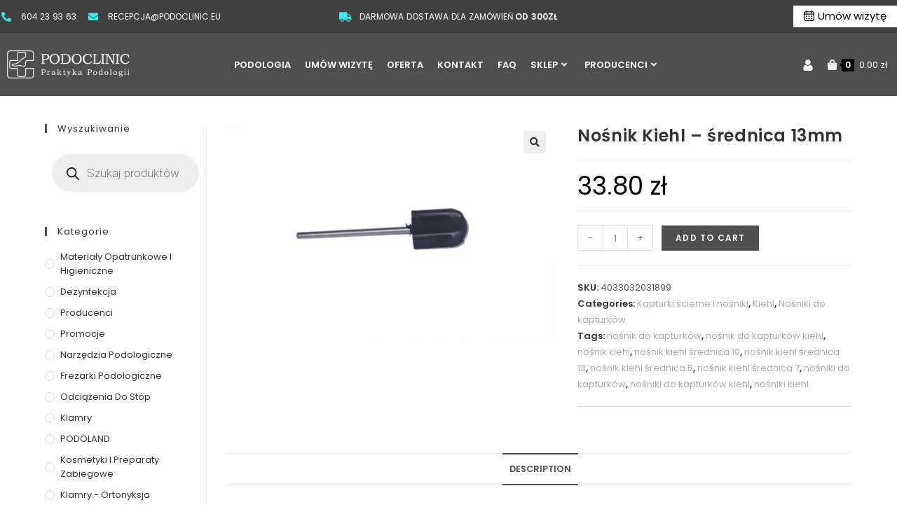

--- FILE ---
content_type: text/html; charset=UTF-8
request_url: https://podoclinic.eu/produkt/nosnik-kiehl-srednica-13mm/
body_size: 88555
content:
<!DOCTYPE html>
<html class="html" lang="pl-PL" prefix="og: https://ogp.me/ns#">
<head><meta charset="UTF-8"><script>if(navigator.userAgent.match(/MSIE|Internet Explorer/i)||navigator.userAgent.match(/Trident\/7\..*?rv:11/i)){var href=document.location.href;if(!href.match(/[?&]nowprocket/)){if(href.indexOf("?")==-1){if(href.indexOf("#")==-1){document.location.href=href+"?nowprocket=1"}else{document.location.href=href.replace("#","?nowprocket=1#")}}else{if(href.indexOf("#")==-1){document.location.href=href+"&nowprocket=1"}else{document.location.href=href.replace("#","&nowprocket=1#")}}}}</script><script>(()=>{class RocketLazyLoadScripts{constructor(){this.v="1.2.5.1",this.triggerEvents=["keydown","mousedown","mousemove","touchmove","touchstart","touchend","wheel"],this.userEventHandler=this.t.bind(this),this.touchStartHandler=this.i.bind(this),this.touchMoveHandler=this.o.bind(this),this.touchEndHandler=this.h.bind(this),this.clickHandler=this.u.bind(this),this.interceptedClicks=[],this.interceptedClickListeners=[],this.l(this),window.addEventListener("pageshow",(t=>{this.persisted=t.persisted,this.everythingLoaded&&this.m()})),document.addEventListener("DOMContentLoaded",(()=>{this.p()})),this.delayedScripts={normal:[],async:[],defer:[]},this.trash=[],this.allJQueries=[]}k(t){document.hidden?t.t():(this.triggerEvents.forEach((e=>window.addEventListener(e,t.userEventHandler,{passive:!0}))),window.addEventListener("touchstart",t.touchStartHandler,{passive:!0}),window.addEventListener("mousedown",t.touchStartHandler),document.addEventListener("visibilitychange",t.userEventHandler))}_(){this.triggerEvents.forEach((t=>window.removeEventListener(t,this.userEventHandler,{passive:!0}))),document.removeEventListener("visibilitychange",this.userEventHandler)}i(t){"HTML"!==t.target.tagName&&(window.addEventListener("touchend",this.touchEndHandler),window.addEventListener("mouseup",this.touchEndHandler),window.addEventListener("touchmove",this.touchMoveHandler,{passive:!0}),window.addEventListener("mousemove",this.touchMoveHandler),t.target.addEventListener("click",this.clickHandler),this.L(t.target,!0),this.M(t.target,"onclick","rocket-onclick"),this.C())}o(t){window.removeEventListener("touchend",this.touchEndHandler),window.removeEventListener("mouseup",this.touchEndHandler),window.removeEventListener("touchmove",this.touchMoveHandler,{passive:!0}),window.removeEventListener("mousemove",this.touchMoveHandler),t.target.removeEventListener("click",this.clickHandler),this.L(t.target,!1),this.M(t.target,"rocket-onclick","onclick"),this.O()}h(){window.removeEventListener("touchend",this.touchEndHandler),window.removeEventListener("mouseup",this.touchEndHandler),window.removeEventListener("touchmove",this.touchMoveHandler,{passive:!0}),window.removeEventListener("mousemove",this.touchMoveHandler)}u(t){t.target.removeEventListener("click",this.clickHandler),this.L(t.target,!1),this.M(t.target,"rocket-onclick","onclick"),this.interceptedClicks.push(t),t.preventDefault(),t.stopPropagation(),t.stopImmediatePropagation(),this.O()}D(){window.removeEventListener("touchstart",this.touchStartHandler,{passive:!0}),window.removeEventListener("mousedown",this.touchStartHandler),this.interceptedClicks.forEach((t=>{t.target.dispatchEvent(new MouseEvent("click",{view:t.view,bubbles:!0,cancelable:!0}))}))}l(t){EventTarget.prototype.addEventListenerBase=EventTarget.prototype.addEventListener,EventTarget.prototype.addEventListener=function(e,i,o){"click"!==e||t.windowLoaded||i===t.clickHandler||t.interceptedClickListeners.push({target:this,func:i,options:o}),(this||window).addEventListenerBase(e,i,o)}}L(t,e){this.interceptedClickListeners.forEach((i=>{i.target===t&&(e?t.removeEventListener("click",i.func,i.options):t.addEventListener("click",i.func,i.options))})),t.parentNode!==document.documentElement&&this.L(t.parentNode,e)}S(){return new Promise((t=>{this.T?this.O=t:t()}))}C(){this.T=!0}O(){this.T=!1}M(t,e,i){t.hasAttribute&&t.hasAttribute(e)&&(event.target.setAttribute(i,event.target.getAttribute(e)),event.target.removeAttribute(e))}t(){this._(this),"loading"===document.readyState?document.addEventListener("DOMContentLoaded",this.R.bind(this)):this.R()}p(){let t=[];document.querySelectorAll("script[type=rocketlazyloadscript][data-rocket-src]").forEach((e=>{let i=e.getAttribute("data-rocket-src");if(i&&0!==i.indexOf("data:")){0===i.indexOf("//")&&(i=location.protocol+i);try{const o=new URL(i).origin;o!==location.origin&&t.push({src:o,crossOrigin:e.crossOrigin||"module"===e.getAttribute("data-rocket-type")})}catch(t){}}})),t=[...new Map(t.map((t=>[JSON.stringify(t),t]))).values()],this.j(t,"preconnect")}async R(){this.lastBreath=Date.now(),this.P(this),this.F(this),this.q(),this.A(),this.I(),await this.U(this.delayedScripts.normal),await this.U(this.delayedScripts.defer),await this.U(this.delayedScripts.async);try{await this.W(),await this.H(this),await this.J()}catch(t){console.error(t)}window.dispatchEvent(new Event("rocket-allScriptsLoaded")),this.everythingLoaded=!0,this.S().then((()=>{this.D()})),this.N()}A(){document.querySelectorAll("script[type=rocketlazyloadscript]").forEach((t=>{t.hasAttribute("data-rocket-src")?t.hasAttribute("async")&&!1!==t.async?this.delayedScripts.async.push(t):t.hasAttribute("defer")&&!1!==t.defer||"module"===t.getAttribute("data-rocket-type")?this.delayedScripts.defer.push(t):this.delayedScripts.normal.push(t):this.delayedScripts.normal.push(t)}))}async B(t){if(await this.G(),!0!==t.noModule||!("noModule"in HTMLScriptElement.prototype))return new Promise((e=>{let i;function o(){(i||t).setAttribute("data-rocket-status","executed"),e()}try{if(navigator.userAgent.indexOf("Firefox/")>0||""===navigator.vendor)i=document.createElement("script"),[...t.attributes].forEach((t=>{let e=t.nodeName;"type"!==e&&("data-rocket-type"===e&&(e="type"),"data-rocket-src"===e&&(e="src"),i.setAttribute(e,t.nodeValue))})),t.text&&(i.text=t.text),i.hasAttribute("src")?(i.addEventListener("load",o),i.addEventListener("error",(function(){i.setAttribute("data-rocket-status","failed"),e()})),setTimeout((()=>{i.isConnected||e()}),1)):(i.text=t.text,o()),t.parentNode.replaceChild(i,t);else{const i=t.getAttribute("data-rocket-type"),n=t.getAttribute("data-rocket-src");i?(t.type=i,t.removeAttribute("data-rocket-type")):t.removeAttribute("type"),t.addEventListener("load",o),t.addEventListener("error",(function(){t.setAttribute("data-rocket-status","failed"),e()})),n?(t.removeAttribute("data-rocket-src"),t.src=n):t.src="data:text/javascript;base64,"+window.btoa(unescape(encodeURIComponent(t.text)))}}catch(i){t.setAttribute("data-rocket-status","failed"),e()}}));t.setAttribute("data-rocket-status","skipped")}async U(t){const e=t.shift();return e&&e.isConnected?(await this.B(e),this.U(t)):Promise.resolve()}I(){this.j([...this.delayedScripts.normal,...this.delayedScripts.defer,...this.delayedScripts.async],"preload")}j(t,e){var i=document.createDocumentFragment();t.forEach((t=>{const o=t.getAttribute&&t.getAttribute("data-rocket-src")||t.src;if(o){const n=document.createElement("link");n.href=o,n.rel=e,"preconnect"!==e&&(n.as="script"),t.getAttribute&&"module"===t.getAttribute("data-rocket-type")&&(n.crossOrigin=!0),t.crossOrigin&&(n.crossOrigin=t.crossOrigin),t.integrity&&(n.integrity=t.integrity),i.appendChild(n),this.trash.push(n)}})),document.head.appendChild(i)}P(t){let e={};function i(i,o){return e[o].eventsToRewrite.indexOf(i)>=0&&!t.everythingLoaded?"rocket-"+i:i}function o(t,o){!function(t){e[t]||(e[t]={originalFunctions:{add:t.addEventListener,remove:t.removeEventListener},eventsToRewrite:[]},t.addEventListener=function(){arguments[0]=i(arguments[0],t),e[t].originalFunctions.add.apply(t,arguments)},t.removeEventListener=function(){arguments[0]=i(arguments[0],t),e[t].originalFunctions.remove.apply(t,arguments)})}(t),e[t].eventsToRewrite.push(o)}function n(e,i){let o=e[i];e[i]=null,Object.defineProperty(e,i,{get:()=>o||function(){},set(n){t.everythingLoaded?o=n:e["rocket"+i]=o=n}})}o(document,"DOMContentLoaded"),o(window,"DOMContentLoaded"),o(window,"load"),o(window,"pageshow"),o(document,"readystatechange"),n(document,"onreadystatechange"),n(window,"onload"),n(window,"onpageshow")}F(t){let e;function i(e){return t.everythingLoaded?e:e.split(" ").map((t=>"load"===t||0===t.indexOf("load.")?"rocket-jquery-load":t)).join(" ")}function o(o){if(o&&o.fn&&!t.allJQueries.includes(o)){o.fn.ready=o.fn.init.prototype.ready=function(e){return t.domReadyFired?e.bind(document)(o):document.addEventListener("rocket-DOMContentLoaded",(()=>e.bind(document)(o))),o([])};const e=o.fn.on;o.fn.on=o.fn.init.prototype.on=function(){return this[0]===window&&("string"==typeof arguments[0]||arguments[0]instanceof String?arguments[0]=i(arguments[0]):"object"==typeof arguments[0]&&Object.keys(arguments[0]).forEach((t=>{const e=arguments[0][t];delete arguments[0][t],arguments[0][i(t)]=e}))),e.apply(this,arguments),this},t.allJQueries.push(o)}e=o}o(window.jQuery),Object.defineProperty(window,"jQuery",{get:()=>e,set(t){o(t)}})}async H(t){const e=document.querySelector("script[data-webpack]");e&&(await async function(){return new Promise((t=>{e.addEventListener("load",t),e.addEventListener("error",t)}))}(),await t.K(),await t.H(t))}async W(){this.domReadyFired=!0,await this.G(),document.dispatchEvent(new Event("rocket-readystatechange")),await this.G(),document.rocketonreadystatechange&&document.rocketonreadystatechange(),await this.G(),document.dispatchEvent(new Event("rocket-DOMContentLoaded")),await this.G(),window.dispatchEvent(new Event("rocket-DOMContentLoaded"))}async J(){await this.G(),document.dispatchEvent(new Event("rocket-readystatechange")),await this.G(),document.rocketonreadystatechange&&document.rocketonreadystatechange(),await this.G(),window.dispatchEvent(new Event("rocket-load")),await this.G(),window.rocketonload&&window.rocketonload(),await this.G(),this.allJQueries.forEach((t=>t(window).trigger("rocket-jquery-load"))),await this.G();const t=new Event("rocket-pageshow");t.persisted=this.persisted,window.dispatchEvent(t),await this.G(),window.rocketonpageshow&&window.rocketonpageshow({persisted:this.persisted}),this.windowLoaded=!0}m(){document.onreadystatechange&&document.onreadystatechange(),window.onload&&window.onload(),window.onpageshow&&window.onpageshow({persisted:this.persisted})}q(){const t=new Map;document.write=document.writeln=function(e){const i=document.currentScript;i||console.error("WPRocket unable to document.write this: "+e);const o=document.createRange(),n=i.parentElement;let s=t.get(i);void 0===s&&(s=i.nextSibling,t.set(i,s));const c=document.createDocumentFragment();o.setStart(c,0),c.appendChild(o.createContextualFragment(e)),n.insertBefore(c,s)}}async G(){Date.now()-this.lastBreath>45&&(await this.K(),this.lastBreath=Date.now())}async K(){return document.hidden?new Promise((t=>setTimeout(t))):new Promise((t=>requestAnimationFrame(t)))}N(){this.trash.forEach((t=>t.remove()))}static run(){const t=new RocketLazyLoadScripts;t.k(t)}}RocketLazyLoadScripts.run()})();</script>
	
	<link rel="profile" href="https://gmpg.org/xfn/11">

	<meta name="viewport" content="width=device-width, initial-scale=1">
<!-- Optymalizacja wyszukiwarek według Rank Math - https://rankmath.com/ -->
<title>Nośnik Kiehl - średnica 13mm - PODOCLINIC</title><style id="rocket-critical-css">ul{box-sizing:border-box}:root{--wp--preset--font-size--normal:16px;--wp--preset--font-size--huge:42px}.screen-reader-text{clip:rect(1px,1px,1px,1px);word-wrap:normal!important;border:0;-webkit-clip-path:inset(50%);clip-path:inset(50%);height:1px;margin:-1px;overflow:hidden;padding:0;position:absolute;width:1px}figure{margin:0 0 1em}.screen-reader-text{clip:rect(1px,1px,1px,1px);word-wrap:normal!important;border:0;-webkit-clip-path:inset(50%);clip-path:inset(50%);height:1px;margin:-1px;overflow:hidden;overflow-wrap:normal!important;padding:0;position:absolute!important;width:1px}button.pswp__button{box-shadow:none!important;background-image:url(https://podoclinic.eu/wp-content/plugins/woocommerce/assets/css/photoswipe/default-skin/default-skin.png)!important}button.pswp__button,button.pswp__button--arrow--left::before,button.pswp__button--arrow--right::before{background-color:transparent!important}button.pswp__button--arrow--left,button.pswp__button--arrow--right{background-image:none!important}.pswp{display:none;position:absolute;width:100%;height:100%;left:0;top:0;overflow:hidden;-ms-touch-action:none;touch-action:none;z-index:1500;-webkit-text-size-adjust:100%;-webkit-backface-visibility:hidden;outline:0}.pswp *{-webkit-box-sizing:border-box;box-sizing:border-box}.pswp__bg{position:absolute;left:0;top:0;width:100%;height:100%;background:#000;opacity:0;-webkit-transform:translateZ(0);transform:translateZ(0);-webkit-backface-visibility:hidden;will-change:opacity}.pswp__scroll-wrap{position:absolute;left:0;top:0;width:100%;height:100%;overflow:hidden}.pswp__container{-ms-touch-action:none;touch-action:none;position:absolute;left:0;right:0;top:0;bottom:0}.pswp__container{-webkit-touch-callout:none}.pswp__bg{will-change:opacity}.pswp__container{-webkit-backface-visibility:hidden}.pswp__item{position:absolute;left:0;right:0;top:0;bottom:0;overflow:hidden}.pswp__button{width:44px;height:44px;position:relative;background:0 0;overflow:visible;-webkit-appearance:none;display:block;border:0;padding:0;margin:0;float:right;opacity:.75;-webkit-box-shadow:none;box-shadow:none}.pswp__button::-moz-focus-inner{padding:0;border:0}.pswp__button,.pswp__button--arrow--left:before,.pswp__button--arrow--right:before{background:url(https://podoclinic.eu/wp-content/plugins/woocommerce/assets/css/photoswipe/default-skin/default-skin.png) 0 0 no-repeat;background-size:264px 88px;width:44px;height:44px}.pswp__button--close{background-position:0 -44px}.pswp__button--share{background-position:-44px -44px}.pswp__button--fs{display:none}.pswp__button--zoom{display:none;background-position:-88px 0}.pswp__button--arrow--left,.pswp__button--arrow--right{background:0 0;top:50%;margin-top:-50px;width:70px;height:100px;position:absolute}.pswp__button--arrow--left{left:0}.pswp__button--arrow--right{right:0}.pswp__button--arrow--left:before,.pswp__button--arrow--right:before{content:'';top:35px;background-color:rgba(0,0,0,.3);height:30px;width:32px;position:absolute}.pswp__button--arrow--left:before{left:6px;background-position:-138px -44px}.pswp__button--arrow--right:before{right:6px;background-position:-94px -44px}.pswp__share-modal{display:block;background:rgba(0,0,0,.5);width:100%;height:100%;top:0;left:0;padding:10px;position:absolute;z-index:1600;opacity:0;-webkit-backface-visibility:hidden;will-change:opacity}.pswp__share-modal--hidden{display:none}.pswp__share-tooltip{z-index:1620;position:absolute;background:#fff;top:56px;border-radius:2px;display:block;width:auto;right:44px;-webkit-box-shadow:0 2px 5px rgba(0,0,0,.25);box-shadow:0 2px 5px rgba(0,0,0,.25);-webkit-transform:translateY(6px);-ms-transform:translateY(6px);transform:translateY(6px);-webkit-backface-visibility:hidden;will-change:transform}.pswp__counter{position:absolute;left:0;top:0;height:44px;font-size:13px;line-height:44px;color:#fff;opacity:.75;padding:0 10px}.pswp__caption{position:absolute;left:0;bottom:0;width:100%;min-height:44px}.pswp__caption__center{text-align:left;max-width:420px;margin:0 auto;font-size:13px;padding:10px;line-height:20px;color:#ccc}.pswp__preloader{width:44px;height:44px;position:absolute;top:0;left:50%;margin-left:-22px;opacity:0;will-change:opacity;direction:ltr}.pswp__preloader__icn{width:20px;height:20px;margin:12px}@media screen and (max-width:1024px){.pswp__preloader{position:relative;left:auto;top:auto;margin:0;float:right}}.pswp__ui{-webkit-font-smoothing:auto;visibility:visible;opacity:1;z-index:1550}.pswp__top-bar{position:absolute;left:0;top:0;height:44px;width:100%}.pswp__caption,.pswp__top-bar{-webkit-backface-visibility:hidden;will-change:opacity}.pswp__caption,.pswp__top-bar{background-color:rgba(0,0,0,.5)}.pswp__ui--hidden .pswp__button--arrow--left,.pswp__ui--hidden .pswp__button--arrow--right,.pswp__ui--hidden .pswp__caption,.pswp__ui--hidden .pswp__top-bar{opacity:.001}#mega-menu-wrap-main_menu,#mega-menu-wrap-main_menu #mega-menu-main_menu,#mega-menu-wrap-main_menu #mega-menu-main_menu ul.mega-sub-menu,#mega-menu-wrap-main_menu #mega-menu-main_menu li.mega-menu-item,#mega-menu-wrap-main_menu #mega-menu-main_menu li.mega-menu-row,#mega-menu-wrap-main_menu #mega-menu-main_menu li.mega-menu-column,#mega-menu-wrap-main_menu #mega-menu-main_menu a.mega-menu-link{border-radius:0;box-shadow:none;background:none;border:0;bottom:auto;box-sizing:border-box;clip:auto;color:#666;display:block;float:none;font-family:inherit;font-size:14px;height:auto;left:auto;line-height:1.7;list-style-type:none;margin:0;min-height:auto;max-height:none;min-width:auto;max-width:none;opacity:1;outline:none;overflow:visible;padding:0;position:relative;right:auto;text-align:left;text-decoration:none;text-indent:0;text-transform:none;transform:none;top:auto;vertical-align:baseline;visibility:inherit;width:auto;word-wrap:break-word;white-space:normal}#mega-menu-wrap-main_menu:before,#mega-menu-wrap-main_menu #mega-menu-main_menu:before,#mega-menu-wrap-main_menu #mega-menu-main_menu ul.mega-sub-menu:before,#mega-menu-wrap-main_menu #mega-menu-main_menu li.mega-menu-item:before,#mega-menu-wrap-main_menu #mega-menu-main_menu li.mega-menu-row:before,#mega-menu-wrap-main_menu #mega-menu-main_menu li.mega-menu-column:before,#mega-menu-wrap-main_menu #mega-menu-main_menu a.mega-menu-link:before,#mega-menu-wrap-main_menu:after,#mega-menu-wrap-main_menu #mega-menu-main_menu:after,#mega-menu-wrap-main_menu #mega-menu-main_menu ul.mega-sub-menu:after,#mega-menu-wrap-main_menu #mega-menu-main_menu li.mega-menu-item:after,#mega-menu-wrap-main_menu #mega-menu-main_menu li.mega-menu-row:after,#mega-menu-wrap-main_menu #mega-menu-main_menu li.mega-menu-column:after,#mega-menu-wrap-main_menu #mega-menu-main_menu a.mega-menu-link:after{display:none}#mega-menu-wrap-main_menu{border-radius:0}@media only screen and (min-width:769px){#mega-menu-wrap-main_menu{background:rgba(34,34,34,0)}}#mega-menu-wrap-main_menu #mega-menu-main_menu{visibility:visible;text-align:left;padding:0px 0px 0px 0px}#mega-menu-wrap-main_menu #mega-menu-main_menu a.mega-menu-link{display:inline}#mega-menu-wrap-main_menu #mega-menu-main_menu p{margin-bottom:10px}#mega-menu-wrap-main_menu #mega-menu-main_menu li.mega-menu-item>ul.mega-sub-menu{display:block;visibility:hidden;opacity:1}@media only screen and (max-width:768px){#mega-menu-wrap-main_menu #mega-menu-main_menu li.mega-menu-item>ul.mega-sub-menu{display:none;visibility:visible;opacity:1}}@media only screen and (min-width:769px){#mega-menu-wrap-main_menu #mega-menu-main_menu[data-effect="fade_up"] li.mega-menu-item.mega-menu-megamenu>ul.mega-sub-menu{opacity:0;transform:translate(0,10px)}}#mega-menu-wrap-main_menu #mega-menu-main_menu li.mega-menu-item.mega-menu-megamenu ul.mega-sub-menu ul.mega-sub-menu{visibility:inherit;opacity:1;display:block}#mega-menu-wrap-main_menu #mega-menu-main_menu li.mega-menu-item a.mega-menu-link:before{display:inline-block;font:inherit;font-family:dashicons;position:static;margin:0 6px 0 0px;vertical-align:top;-webkit-font-smoothing:antialiased;-moz-osx-font-smoothing:grayscale;color:inherit;background:transparent;height:auto;width:auto;top:auto}#mega-menu-wrap-main_menu #mega-menu-main_menu>li.mega-menu-item{margin:0 0px 0 0;display:inline-block;height:auto;vertical-align:middle}#mega-menu-wrap-main_menu #mega-menu-main_menu>li.mega-menu-item>a.mega-menu-link{line-height:40px;height:40px;padding:0px 16px 0px 16px;vertical-align:baseline;width:auto;display:block;color:#fff;text-transform:none;text-decoration:none;text-align:left;text-decoration:none;background:rgba(0,0,0,0);border:0;border-radius:0;font-family:inherit;font-size:14px;font-weight:bold;outline:none}@media only screen and (max-width:768px){#mega-menu-wrap-main_menu #mega-menu-main_menu>li.mega-menu-item{display:list-item;margin:0;clear:both;border:0}#mega-menu-wrap-main_menu #mega-menu-main_menu>li.mega-menu-item>a.mega-menu-link{border-radius:0;border:0;margin:0;line-height:40px;height:40px;padding:0 10px;background:transparent;text-align:left;color:#fff;font-size:14px}}#mega-menu-wrap-main_menu #mega-menu-main_menu li.mega-menu-megamenu>ul.mega-sub-menu>li.mega-menu-row{max-width:850px;margin:0 auto}#mega-menu-wrap-main_menu #mega-menu-main_menu li.mega-menu-megamenu>ul.mega-sub-menu>li.mega-menu-row .mega-menu-column{float:left;min-height:1px}@media only screen and (min-width:769px){#mega-menu-wrap-main_menu #mega-menu-main_menu li.mega-menu-megamenu>ul.mega-sub-menu>li.mega-menu-row>ul.mega-sub-menu>li.mega-menu-columns-11-of-12{width:91.66667%}}@media only screen and (max-width:768px){#mega-menu-wrap-main_menu #mega-menu-main_menu li.mega-menu-megamenu>ul.mega-sub-menu>li.mega-menu-row>ul.mega-sub-menu>li.mega-menu-column{width:100%;clear:both}}#mega-menu-wrap-main_menu #mega-menu-main_menu li.mega-menu-megamenu>ul.mega-sub-menu>li.mega-menu-row .mega-menu-column>ul.mega-sub-menu>li.mega-menu-item{padding:15px 15px 15px 15px;width:100%}#mega-menu-wrap-main_menu #mega-menu-main_menu>li.mega-menu-megamenu>ul.mega-sub-menu{z-index:999;border-radius:25px 25px 25px 25px;background:#fff;border-top:1px solid #f6f6f6;border-left:1px solid #f6f6f6;border-right:1px solid #f6f6f6;border-bottom:1px solid #f6f6f6;padding:0px 0px 0px 0px;position:absolute;width:850px;max-width:none}@media only screen and (max-width:768px){#mega-menu-wrap-main_menu #mega-menu-main_menu>li.mega-menu-megamenu>ul.mega-sub-menu{float:left;position:static;width:100%}}@media only screen and (min-width:769px){#mega-menu-wrap-main_menu #mega-menu-main_menu>li.mega-menu-megamenu>ul.mega-sub-menu li.mega-menu-columns-11-of-12{width:91.66667%}}#mega-menu-wrap-main_menu #mega-menu-main_menu>li.mega-menu-megamenu>ul.mega-sub-menu li.mega-menu-column>ul.mega-sub-menu>li.mega-menu-item{color:#666;font-family:inherit;font-size:14px;display:block;float:left;clear:none;padding:15px 15px 15px 15px;vertical-align:top}@media only screen and (max-width:768px){#mega-menu-wrap-main_menu #mega-menu-main_menu>li.mega-menu-megamenu>ul.mega-sub-menu{border:0;padding:10px;border-radius:0}}#mega-menu-wrap-main_menu #mega-menu-main_menu li.mega-menu-item-has-children>a.mega-menu-link>span.mega-indicator:after{content:'\f140';font-family:dashicons;font-weight:normal;display:inline-block;margin:0 0 0 6px;vertical-align:top;-webkit-font-smoothing:antialiased;-moz-osx-font-smoothing:grayscale;transform:rotate(0);color:inherit;position:relative;background:transparent;height:auto;width:auto;right:auto;line-height:inherit}#mega-menu-wrap-main_menu #mega-menu-main_menu li.mega-menu-item-has-children>a.mega-menu-link>span.mega-indicator{display:inline;height:auto;width:auto;background:transparent;position:relative;left:auto;min-width:auto;line-height:inherit;color:inherit;font-size:inherit;padding:0}@media only screen and (max-width:768px){#mega-menu-wrap-main_menu #mega-menu-main_menu li.mega-menu-item-has-children>a.mega-menu-link>span.mega-indicator{float:right}}@media only screen and (max-width:768px){#mega-menu-wrap-main_menu:after{content:"";display:table;clear:both}}#mega-menu-wrap-main_menu .mega-menu-toggle{display:none;z-index:1;background:#222;border-radius:2px 2px 2px 2px;line-height:40px;height:40px;text-align:left;outline:none;white-space:nowrap}@media only screen and (max-width:768px){#mega-menu-wrap-main_menu .mega-menu-toggle{display:-webkit-box;display:-ms-flexbox;display:-webkit-flex;display:flex}}#mega-menu-wrap-main_menu .mega-menu-toggle .mega-toggle-blocks-left,#mega-menu-wrap-main_menu .mega-menu-toggle .mega-toggle-blocks-center,#mega-menu-wrap-main_menu .mega-menu-toggle .mega-toggle-blocks-right{display:-webkit-box;display:-ms-flexbox;display:-webkit-flex;display:flex;-ms-flex-preferred-size:33.33%;-webkit-flex-basis:33.33%;flex-basis:33.33%}#mega-menu-wrap-main_menu .mega-menu-toggle .mega-toggle-blocks-left{-webkit-box-flex:1;-ms-flex:1;-webkit-flex:1;flex:1;-webkit-box-pack:start;-ms-flex-pack:start;-webkit-justify-content:flex-start;justify-content:flex-start}#mega-menu-wrap-main_menu .mega-menu-toggle .mega-toggle-blocks-center{-webkit-box-pack:center;-ms-flex-pack:center;-webkit-justify-content:center;justify-content:center}#mega-menu-wrap-main_menu .mega-menu-toggle .mega-toggle-blocks-right{-webkit-box-flex:1;-ms-flex:1;-webkit-flex:1;flex:1;-webkit-box-pack:end;-ms-flex-pack:end;-webkit-justify-content:flex-end;justify-content:flex-end}#mega-menu-wrap-main_menu .mega-menu-toggle .mega-toggle-blocks-right .mega-toggle-block{margin-right:6px}#mega-menu-wrap-main_menu .mega-menu-toggle .mega-toggle-blocks-right .mega-toggle-block:only-child{margin-left:6px}#mega-menu-wrap-main_menu .mega-menu-toggle .mega-toggle-block{display:-webkit-box;display:-ms-flexbox;display:-webkit-flex;display:flex;height:100%;outline:0;-webkit-align-self:center;-ms-flex-item-align:center;align-self:center;-ms-flex-negative:0;-webkit-flex-shrink:0;flex-shrink:0}@media only screen and (max-width:768px){#mega-menu-wrap-main_menu .mega-menu-toggle+#mega-menu-main_menu{background:#222;padding:0px 0px 0px 0px;display:none}}#mega-menu-wrap-main_menu .mega-menu-toggle .mega-toggle-block-0 .mega-toggle-animated{padding:0;display:-webkit-box;display:-ms-flexbox;display:-webkit-flex;display:flex;font:inherit;color:inherit;text-transform:none;background-color:transparent;border:0;margin:0;overflow:visible;transform:scale(0.8);align-self:center;outline:0;background:none}#mega-menu-wrap-main_menu .mega-menu-toggle .mega-toggle-block-0 .mega-toggle-animated-box{width:40px;height:24px;display:inline-block;position:relative;outline:0}#mega-menu-wrap-main_menu .mega-menu-toggle .mega-toggle-block-0 .mega-toggle-animated-inner{display:block;top:50%;margin-top:-2px}#mega-menu-wrap-main_menu .mega-menu-toggle .mega-toggle-block-0 .mega-toggle-animated-inner,#mega-menu-wrap-main_menu .mega-menu-toggle .mega-toggle-block-0 .mega-toggle-animated-inner::before,#mega-menu-wrap-main_menu .mega-menu-toggle .mega-toggle-block-0 .mega-toggle-animated-inner::after{width:40px;height:4px;background-color:#ddd;border-radius:4px;position:absolute}#mega-menu-wrap-main_menu .mega-menu-toggle .mega-toggle-block-0 .mega-toggle-animated-inner::before,#mega-menu-wrap-main_menu .mega-menu-toggle .mega-toggle-block-0 .mega-toggle-animated-inner::after{content:"";display:block}#mega-menu-wrap-main_menu .mega-menu-toggle .mega-toggle-block-0 .mega-toggle-animated-inner::before{top:-10px}#mega-menu-wrap-main_menu .mega-menu-toggle .mega-toggle-block-0 .mega-toggle-animated-inner::after{bottom:-10px}#mega-menu-wrap-main_menu .mega-menu-toggle .mega-toggle-block-0 .mega-toggle-animated-slider .mega-toggle-animated-inner{top:2px}#mega-menu-wrap-main_menu .mega-menu-toggle .mega-toggle-block-0 .mega-toggle-animated-slider .mega-toggle-animated-inner::before{top:10px}#mega-menu-wrap-main_menu .mega-menu-toggle .mega-toggle-block-0 .mega-toggle-animated-slider .mega-toggle-animated-inner::after{top:20px}#mega-menu-wrap-main_menu{clear:both}.dgwt-wcas-search-wrapp{position:relative;line-height:100%;display:block;color:#444;min-width:230px;width:100%;text-align:left;margin:0 auto;-webkit-box-sizing:border-box;-moz-box-sizing:border-box;box-sizing:border-box}.dgwt-wcas-search-wrapp *{-webkit-box-sizing:border-box;-moz-box-sizing:border-box;box-sizing:border-box}.dgwt-wcas-search-form{margin:0;padding:0;width:100%}input[type=search].dgwt-wcas-search-input{-webkit-box-shadow:none;box-shadow:none;margin:0;-webkit-appearance:textfield;text-align:left}[type=search].dgwt-wcas-search-input::-ms-clear{display:none}[type=search].dgwt-wcas-search-input::-webkit-search-decoration{-webkit-appearance:none}[type=search].dgwt-wcas-search-input::-webkit-search-cancel-button{display:none}.dgwt-wcas-style-pirx .dgwt-wcas-sf-wrapp button.dgwt-wcas-search-submit:before{display:none}button.dgwt-wcas-search-submit{position:relative}.dgwt-wcas-ico-magnifier{bottom:0;left:0;margin:auto;position:absolute;right:0;top:0;height:65%;display:block}.dgwt-wcas-preloader{height:100%;position:absolute;right:0;top:0;width:40px;z-index:-1;background-repeat:no-repeat;background-position:right 15px center;background-size:auto 44%}.dgwt-wcas-voice-search{position:absolute;right:0;top:0;height:100%;width:40px;z-index:1;opacity:.5;align-items:center;justify-content:center;display:none}.screen-reader-text{clip:rect(1px,1px,1px,1px);height:1px;overflow:hidden;position:absolute!important;width:1px}.dgwt-wcas-sf-wrapp:after,.dgwt-wcas-sf-wrapp:before{content:"";display:table}.dgwt-wcas-sf-wrapp:after{clear:both}.dgwt-wcas-sf-wrapp{zoom:1;width:100%;max-width:100vw;margin:0;position:relative;background:0 0}.dgwt-wcas-sf-wrapp input[type=search].dgwt-wcas-search-input{width:100%;height:40px;font-size:14px;line-height:100%;padding:10px 15px;margin:0;background:#fff;border:1px solid #ddd;border-radius:3px;-webkit-border-radius:3px;-webkit-appearance:none;box-sizing:border-box}.dgwt-wcas-sf-wrapp input[type=search].dgwt-wcas-search-input::-webkit-input-placeholder{color:#999;font-weight:400;font-style:italic;line-height:normal}.dgwt-wcas-sf-wrapp input[type=search].dgwt-wcas-search-input:-moz-placeholder{color:#999;font-weight:400;font-style:italic;line-height:normal}.dgwt-wcas-sf-wrapp input[type=search].dgwt-wcas-search-input::-moz-placeholder{color:#999;font-weight:400;font-style:italic;line-height:normal}.dgwt-wcas-sf-wrapp input[type=search].dgwt-wcas-search-input:-ms-input-placeholder{color:#999;font-weight:400;font-style:italic;line-height:normal}.dgwt-wcas-sf-wrapp button.dgwt-wcas-search-submit{overflow:visible;position:absolute;border:0;padding:0 15px;margin:0;height:40px;min-width:50px;width:auto;line-height:100%;min-height:100%;right:0;left:auto;top:0;bottom:auto;color:#fff;text-transform:uppercase;background-color:#333;border-radius:0 2px 2px 0;-webkit-border-radius:0 2px 2px 0;text-shadow:0 -1px 0 rgba(0,0,0,.3);-webkit-box-shadow:none;box-shadow:none;-webkit-appearance:none}.dgwt-wcas-sf-wrapp .dgwt-wcas-search-submit:before{content:'';position:absolute;border-width:8px 8px 8px 0;border-style:solid solid solid none;border-color:transparent #333;top:12px;left:-6px}.dgwt-wcas-sf-wrapp .dgwt-wcas-search-submit::-moz-focus-inner{border:0;padding:0}.dgwt-wcas-ico-magnifier{max-width:20px}.dgwt-wcas-has-submit .dgwt-wcas-search-submit svg path{fill:#fff}.dgwt-wcas-style-pirx .dgwt-wcas-sf-wrapp{background:#fff;padding:10px;border-radius:10px}.dgwt-wcas-style-pirx .dgwt-wcas-sf-wrapp input[type=search].dgwt-wcas-search-input{padding:13px 24px 13px 48px;line-height:24px;font-size:17px;border:2px solid transparent;border-radius:30px;height:auto;font-family:Roboto,sans-serif;background-color:#eee}.dgwt-wcas-style-pirx .dgwt-wcas-sf-wrapp button.dgwt-wcas-search-submit{background:0 0;border-radius:100%;border:0;display:flex;align-items:center;justify-content:center;padding:0;margin:0;position:absolute;min-height:33px;min-width:33px;height:33px;width:33px;left:23px;top:21px}.dgwt-wcas-style-pirx .dgwt-wcas-sf-wrapp button.dgwt-wcas-search-submit svg{width:18px;height:18px}.dgwt-wcas-style-pirx .dgwt-wcas-preloader{margin-right:35px}.dgwt-wcas-style-pirx.dgwt-wcas-has-submit .dgwt-wcas-search-submit svg path{fill:#111}.dgwt-wcas-style-pirx .dgwt-wcas-voice-search{right:20px;top:1px;opacity:1}.elementor-screen-only,.screen-reader-text{position:absolute;top:-10000em;width:1px;height:1px;margin:-1px;padding:0;overflow:hidden;clip:rect(0,0,0,0);border:0}.elementor *,.elementor :after,.elementor :before{box-sizing:border-box}.elementor a{box-shadow:none;text-decoration:none}.elementor img{height:auto;max-width:100%;border:none;border-radius:0;box-shadow:none}.elementor-widget-wrap .elementor-element.elementor-widget__width-auto{max-width:100%}.elementor-element{--flex-direction:initial;--flex-wrap:initial;--justify-content:initial;--align-items:initial;--align-content:initial;--gap:initial;--flex-basis:initial;--flex-grow:initial;--flex-shrink:initial;--order:initial;--align-self:initial;flex-basis:var(--flex-basis);flex-grow:var(--flex-grow);flex-shrink:var(--flex-shrink);order:var(--order);align-self:var(--align-self)}.elementor-align-center{text-align:center}.elementor-align-right{text-align:right}.elementor-align-right .elementor-button{width:auto}@media (max-width:767px){.elementor-mobile-align-left{text-align:left}}:root{--page-title-display:block}.elementor-section{position:relative}.elementor-section .elementor-container{display:flex;margin-right:auto;margin-left:auto;position:relative}@media (max-width:1024px){.elementor-section .elementor-container{flex-wrap:wrap}}.elementor-section.elementor-section-boxed>.elementor-container{max-width:1140px}.elementor-widget-wrap{position:relative;width:100%;flex-wrap:wrap;align-content:flex-start}.elementor:not(.elementor-bc-flex-widget) .elementor-widget-wrap{display:flex}.elementor-widget-wrap>.elementor-element{width:100%}.elementor-widget{position:relative}.elementor-widget:not(:last-child){margin-bottom:20px}.elementor-widget:not(:last-child).elementor-widget__width-auto{margin-bottom:0}.elementor-column{position:relative;min-height:1px;display:flex}.elementor-column-gap-default>.elementor-column>.elementor-element-populated{padding:10px}@media (min-width:768px){.elementor-column.elementor-col-33{width:33.333%}.elementor-column.elementor-col-50{width:50%}.elementor-column.elementor-col-100{width:100%}}@media (max-width:767px){.elementor-column{width:100%}}ul.elementor-icon-list-items.elementor-inline-items{display:flex;flex-wrap:wrap}ul.elementor-icon-list-items.elementor-inline-items .elementor-inline-item{word-break:break-word}.elementor-button{display:inline-block;line-height:1;background-color:#69727d;font-size:15px;padding:12px 24px;border-radius:3px;color:#fff;fill:#fff;text-align:center}.elementor-button:visited{color:#fff}.elementor-button-content-wrapper{display:flex;justify-content:center}.elementor-button-icon{flex-grow:0;order:5}.elementor-button-icon svg{width:1em;height:auto}.elementor-button-text{flex-grow:1;order:10;display:inline-block}.elementor-button .elementor-align-icon-left{margin-right:5px;order:5}.elementor-button span{text-decoration:inherit}.elementor-icon{display:inline-block;line-height:1;color:#69727d;font-size:50px;text-align:center}.elementor-icon svg{width:1em;height:1em;position:relative;display:block}.elementor-icon svg:before{position:absolute;left:50%;transform:translateX(-50%)}.elementor-element{--swiper-theme-color:#000;--swiper-navigation-size:44px;--swiper-pagination-bullet-size:6px;--swiper-pagination-bullet-horizontal-gap:6px}.elementor .elementor-element ul.elementor-icon-list-items{padding:0}@media (max-width:767px){.elementor .elementor-hidden-mobile{display:none}}@media (min-width:768px) and (max-width:1024px){.elementor .elementor-hidden-tablet{display:none}}@media (min-width:1025px) and (max-width:99999px){.elementor .elementor-hidden-desktop{display:none}}.fa,.fas{-moz-osx-font-smoothing:grayscale;-webkit-font-smoothing:antialiased;display:inline-block;font-style:normal;font-variant:normal;text-rendering:auto;line-height:1}.fa-angle-up:before{content:"\f106"}.fa-bars:before{content:"\f0c9"}.fa-envelope:before{content:"\f0e0"}.fa-phone-alt:before{content:"\f879"}.fa-truck:before{content:"\f0d1"}@font-face{font-family:"Font Awesome 5 Free";font-style:normal;font-weight:400;font-display:swap;src:url(https://podoclinic.eu/wp-content/themes/oceanwp/assets/fonts/fontawesome/webfonts/fa-regular-400.eot);src:url(https://podoclinic.eu/wp-content/themes/oceanwp/assets/fonts/fontawesome/webfonts/fa-regular-400.eot?#iefix) format("embedded-opentype"),url(https://podoclinic.eu/wp-content/themes/oceanwp/assets/fonts/fontawesome/webfonts/fa-regular-400.woff2) format("woff2"),url(https://podoclinic.eu/wp-content/themes/oceanwp/assets/fonts/fontawesome/webfonts/fa-regular-400.woff) format("woff"),url(https://podoclinic.eu/wp-content/themes/oceanwp/assets/fonts/fontawesome/webfonts/fa-regular-400.ttf) format("truetype"),url(https://podoclinic.eu/wp-content/themes/oceanwp/assets/fonts/fontawesome/webfonts/fa-regular-400.svg#fontawesome) format("svg")}@font-face{font-family:"Font Awesome 5 Free";font-style:normal;font-weight:900;font-display:swap;src:url(https://podoclinic.eu/wp-content/themes/oceanwp/assets/fonts/fontawesome/webfonts/fa-solid-900.eot);src:url(https://podoclinic.eu/wp-content/themes/oceanwp/assets/fonts/fontawesome/webfonts/fa-solid-900.eot?#iefix) format("embedded-opentype"),url(https://podoclinic.eu/wp-content/themes/oceanwp/assets/fonts/fontawesome/webfonts/fa-solid-900.woff2) format("woff2"),url(https://podoclinic.eu/wp-content/themes/oceanwp/assets/fonts/fontawesome/webfonts/fa-solid-900.woff) format("woff"),url(https://podoclinic.eu/wp-content/themes/oceanwp/assets/fonts/fontawesome/webfonts/fa-solid-900.ttf) format("truetype"),url(https://podoclinic.eu/wp-content/themes/oceanwp/assets/fonts/fontawesome/webfonts/fa-solid-900.svg#fontawesome) format("svg")}.fa,.fas{font-family:"Font Awesome 5 Free"}.fa,.fas{font-weight:900}@font-face{font-family:'simple-line-icons';src:url(https://podoclinic.eu/wp-content/themes/oceanwp/assets/fonts/simple-line-icons/Simple-Line-Icons.eot?v=2.4.0);src:url(https://podoclinic.eu/wp-content/themes/oceanwp/assets/fonts/simple-line-icons/Simple-Line-Icons.eot?v=2.4.0#iefix)format('embedded-opentype'),url(https://podoclinic.eu/wp-content/themes/oceanwp/assets/fonts/simple-line-icons/Simple-Line-Icons.woff2?v=2.4.0)format('woff2'),url(https://podoclinic.eu/wp-content/themes/oceanwp/assets/fonts/simple-line-icons/Simple-Line-Icons.ttf?v=2.4.0)format('truetype'),url(https://podoclinic.eu/wp-content/themes/oceanwp/assets/fonts/simple-line-icons/Simple-Line-Icons.woff?v=2.4.0)format('woff'),url(https://podoclinic.eu/wp-content/themes/oceanwp/assets/fonts/simple-line-icons/Simple-Line-Icons.svg?v=2.4.0#simple-line-icons)format('svg');font-weight:normal;font-style:normal;font-display:swap}.icon-magnifier{font-family:'simple-line-icons';speak:none;font-style:normal;font-weight:normal;font-variant:normal;text-transform:none;line-height:1;-webkit-font-smoothing:antialiased;-moz-osx-font-smoothing:grayscale}.icon-magnifier:before{content:"\e090"} html,body,div,span,h2,h3,h4,p,a,img,strong,i,ul,li,form,label,article,aside,figure,header,nav,section{margin:0;padding:0;border:0;outline:0;font-size:100%;font:inherit;vertical-align:baseline;font-family:inherit;font-size:100%;font-style:inherit;font-weight:inherit}article,aside,figure,header,nav,section{display:block}html{font-size:62.5%;overflow-y:scroll;-webkit-text-size-adjust:100%;-ms-text-size-adjust:100%}*,*:before,*:after{-webkit-box-sizing:border-box;-moz-box-sizing:border-box;box-sizing:border-box}article,aside,figure,header,main,nav,section{display:block}a img{border:0}img{max-width:100%;height:auto}html{-ms-overflow-x:hidden;overflow-x:hidden}body{font-family:"Open Sans",sans-serif;font-size:14px;line-height:1.8;color:#4a4a4a;-webkit-font-smoothing:antialiased;-moz-osx-font-smoothing:grayscale;overflow-wrap:break-word;word-wrap:break-word}body{background-color:#fff}i{font-style:italic}.screen-reader-text{border:0;clip:rect(1px,1px,1px,1px);clip-path:inset(50%);height:1px;margin:-1px;font-size:14px!important;font-weight:400;overflow:hidden;padding:0;position:absolute!important;width:1px;word-wrap:normal!important}html{font-family:sans-serif;-ms-text-size-adjust:100%;-webkit-text-size-adjust:100%}body{margin:0}article,aside,figure,header,main,nav,section{display:block}a{background-color:transparent}strong{font-weight:600}img{border:0}svg:not(:root){overflow:hidden}button,input{color:inherit;font:inherit;margin:0}button{overflow:visible}button{text-transform:none}button{-webkit-appearance:button}button::-moz-focus-inner,input::-moz-focus-inner{border:0;padding:0}input{line-height:normal}input[type="number"]::-webkit-inner-spin-button,input[type="number"]::-webkit-outer-spin-button{height:auto}input[type="search"]::-webkit-search-cancel-button,input[type="search"]::-webkit-search-decoration{-webkit-appearance:none}.container{width:1200px;max-width:90%;margin:0 auto}#wrap{position:relative}#main{position:relative}#main #content-wrap{padding-top:50px;padding-bottom:50px}.content-area{float:left;position:relative;width:72%;padding-right:30px;border-right-width:1px;border-style:solid;border-color:#f1f1f1}.widget-area{width:28%}.widget-area.sidebar-primary{float:right;padding-left:30px}.content-left-sidebar .content-area{float:right;padding-left:30px;padding-right:0;border-left-width:1px;border-right-width:0}.content-left-sidebar .widget-area{float:left;padding-right:30px;padding-left:0}@media only screen and (max-width:959px){.container{max-width:90%}.content-area,.content-left-sidebar .content-area{float:none!important;width:100%;margin-bottom:40px;border:0}body:not(.separate-layout) .content-area,.content-left-sidebar:not(.separate-layout) .content-area{padding:0!important}.widget-area.sidebar-primary,.content-left-sidebar .widget-area{float:none!important;width:100%;padding:0!important;border:0}#main #content-wrap.container{width:auto!important}}@media only screen and (max-width:767px){#wrap{width:100%!important}}img{max-width:100%;height:auto;vertical-align:middle}img[class*="attachment-"]{height:auto}.clr:after{content:"";display:block;visibility:hidden;clear:both;zoom:1;height:0}a{color:#333}a{text-decoration:none}h2,h3,h4{font-weight:600;margin:0 0 20px;color:#333;line-height:1.4}h2{font-size:20px}h3{font-size:18px}h4{font-size:17px}p{margin:0 0 20px}ul{margin:15px 0 15px 20px}li ul{margin:0 0 0 25px}form input[type="number"],form input[type="search"]{display:inline-block;min-height:40px;width:100%;font-size:14px;line-height:1.8;padding:6px 12px;vertical-align:middle;background-color:transparent;color:#333;border:1px solid #ddd;-webkit-border-radius:3px;-moz-border-radius:3px;-ms-border-radius:3px;border-radius:3px}form input[type="number"]{max-width:50px;padding:0 0 0 8px}input[type="search"]{-webkit-appearance:none}input[type="search"]::-webkit-search-decoration,input[type="search"]::-webkit-search-cancel-button,input[type="search"]::-webkit-search-results-button,input[type="search"]::-webkit-search-results-decoration{display:none}form label{margin-bottom:3px}button[type="submit"],.button{display:inline-block;font-family:inherit;background-color:#13aff0;color:#fff;font-size:12px;font-weight:600;text-transform:uppercase;margin:0;padding:14px 20px;border:0;text-align:center;letter-spacing:0.1em;line-height:1}button::-moz-focus-inner{padding:0;border:0}#site-header{position:relative;width:100%;background-color:#fff;border-bottom:1px solid #f1f1f1;z-index:100}.no-header-border #site-header{border-bottom:none}.custom-header-nav #site-navigation-wrap{float:none;right:auto}.custom-header-nav #site-navigation-wrap #site-navigation{display:inline-block;position:relative}.custom-header-nav .oceanwp-mobile-menu-icon{float:none!important}.custom-header-nav .oceanwp-mobile-menu-icon a{display:inline-block}#site-navigation-wrap{float:right;position:relative;right:-15px}.oceanwp-mobile-menu-icon{display:none;position:relative}.oceanwp-mobile-menu-icon.mobile-right{float:right}.oceanwp-mobile-menu-icon a{font-size:13px;line-height:74px;color:#555;padding-left:15px;letter-spacing:0.6px}.oceanwp-mobile-menu-icon a:first-child{padding-left:0}.oceanwp-mobile-menu-icon a.mobile-menu .oceanwp-text,.oceanwp-mobile-menu-icon a.mobile-menu .oceanwp-close-text{padding-left:6px}.oceanwp-mobile-menu-icon a.mobile-menu .oceanwp-close-text{display:none}#mobile-dropdown{display:none;position:absolute;top:100%;left:0;width:100%;background-color:#fff;max-height:400px;overflow-y:auto;-webkit-box-shadow:0 2px 6px rgba(0,0,0,0.1);-moz-box-shadow:0 2px 6px rgba(0,0,0,0.1);box-shadow:0 2px 6px rgba(0,0,0,0.1)}#mobile-dropdown ul{margin:0;list-style:none}#mobile-dropdown ul li{border-bottom:1px solid rgba(0,0,0,0.035)}#mobile-dropdown ul li a{display:block;position:relative;padding:12px 40px;text-align:left}#mobile-dropdown ul li ul{display:none;border-top:1px solid rgba(0,0,0,0.035);margin-left:0;background-color:rgba(0,0,0,0.02)}#mobile-dropdown #mobile-menu-search{display:block;padding:20px 40px}#mobile-dropdown #mobile-menu-search form{position:relative}#mobile-dropdown #mobile-menu-search form input{padding:6px 45px 6px 12px!important;margin-top:0!important;-webkit-box-sizing:inherit;-moz-box-sizing:inherit;box-sizing:inherit}#mobile-dropdown #mobile-menu-search form button{display:block;position:absolute;right:10px;height:30px;line-height:30px;width:30px;padding:0;text-align:center;top:50%;margin-top:-15px;background-color:transparent!important;color:#555;border:0}.single .entry-title{font-size:34px;padding:0 0 20px;margin:0 0 15px;border-bottom:1px solid #f1f1f1;letter-spacing:0.6px}.single .entry-content{margin-bottom:20px}.widget-area{font-size:13px}.sidebar-box{margin-bottom:40px}.sidebar-box ul{margin:0;padding:0;list-style:none}.widget-title{display:block;line-height:1;font-size:13px;font-weight:400;color:#333;border-width:0 0 0 3px;border-style:solid;border-color:#13aff0;letter-spacing:1px;padding-left:15px;margin:0 0 20px;text-transform:capitalize}#scroll-top{display:none;opacity:0;position:fixed;right:20px;bottom:20px;width:40px;height:40px;line-height:40px;background-color:rgba(0,0,0,0.4);color:#fff;font-size:18px;-webkit-border-radius:2px;-moz-border-radius:2px;-ms-border-radius:2px;border-radius:2px;text-align:center;z-index:100;-webkit-box-sizing:content-box;-moz-box-sizing:content-box;box-sizing:content-box}@media only screen and (max-width:480px){#scroll-top{right:10px;bottom:10px;width:26px;height:26px;line-height:24px;font-size:14px}}#mobile-menu-search{display:none}button::-moz-focus-inner{padding:0;border:0}@media only screen and (max-width:959px){body.default-breakpoint #site-navigation-wrap{display:none}body.default-breakpoint .oceanwp-mobile-menu-icon{display:inline-flex}}.fa,.fas{-moz-osx-font-smoothing:grayscale;-webkit-font-smoothing:antialiased;display:inline-block;font-style:normal;font-variant:normal;text-rendering:auto;line-height:1}.fa-angle-up:before{content:"\f106"}.fa-bars:before{content:"\f0c9"}.fa-envelope:before{content:"\f0e0"}.fa-truck:before{content:"\f0d1"}@font-face{font-family:"Font Awesome 5 Free";font-style:normal;font-weight:400;font-display:swap;src:url(https://podoclinic.eu/wp-content/themes/oceanwp/inc/customizer/assets/fonts/fa-regular-400.eot);src:url(https://podoclinic.eu/wp-content/themes/oceanwp/inc/customizer/assets/fonts/fa-regular-400.eot?#iefix) format("embedded-opentype"),url(https://podoclinic.eu/wp-content/themes/oceanwp/inc/customizer/assets/fonts/fa-regular-400.woff2) format("woff2"),url(https://podoclinic.eu/wp-content/themes/oceanwp/inc/customizer/assets/fonts/fa-regular-400.woff) format("woff"),url(https://podoclinic.eu/wp-content/themes/oceanwp/inc/customizer/assets/fonts/fa-regular-400.ttf) format("truetype"),url(https://podoclinic.eu/wp-content/themes/oceanwp/inc/customizer/assets/fonts/fa-regular-400.svg#fontawesome) format("svg")}@font-face{font-family:"Font Awesome 5 Free";font-style:normal;font-weight:900;font-display:swap;src:url(https://podoclinic.eu/wp-content/themes/oceanwp/inc/customizer/assets/fonts/fa-solid-900.eot);src:url(https://podoclinic.eu/wp-content/themes/oceanwp/inc/customizer/assets/fonts/fa-solid-900.eot?#iefix) format("embedded-opentype"),url(https://podoclinic.eu/wp-content/themes/oceanwp/inc/customizer/assets/fonts/fa-solid-900.woff2) format("woff2"),url(https://podoclinic.eu/wp-content/themes/oceanwp/inc/customizer/assets/fonts/fa-solid-900.woff) format("woff"),url(https://podoclinic.eu/wp-content/themes/oceanwp/inc/customizer/assets/fonts/fa-solid-900.ttf) format("truetype"),url(https://podoclinic.eu/wp-content/themes/oceanwp/inc/customizer/assets/fonts/fa-solid-900.svg#fontawesome) format("svg")}.fa,.fas{font-family:"Font Awesome 5 Free"}.fa,.fas{font-weight:900}@font-face{font-display:swap;font-family:eicons;src:url(https://podoclinic.eu/wp-content/plugins/elementor/assets/lib/eicons/fonts/eicons.eot?5.18.0);src:url(https://podoclinic.eu/wp-content/plugins/elementor/assets/lib/eicons/fonts/eicons.eot?5.18.0#iefix) format("embedded-opentype"),url(https://podoclinic.eu/wp-content/plugins/elementor/assets/lib/eicons/fonts/eicons.woff2?5.18.0) format("woff2"),url(https://podoclinic.eu/wp-content/plugins/elementor/assets/lib/eicons/fonts/eicons.woff?5.18.0) format("woff"),url(https://podoclinic.eu/wp-content/plugins/elementor/assets/lib/eicons/fonts/eicons.ttf?5.18.0) format("truetype"),url(https://podoclinic.eu/wp-content/plugins/elementor/assets/lib/eicons/fonts/eicons.svg?5.18.0#eicon) format("svg");font-weight:400;font-style:normal}[class*=" eicon-"]{display:inline-block;font-family:eicons;font-size:inherit;font-weight:400;font-style:normal;font-variant:normal;line-height:1;text-rendering:auto;-webkit-font-smoothing:antialiased;-moz-osx-font-smoothing:grayscale}.eicon-menu-bar:before{content:'\e816'}.eicon-close:before{content:'\e87f'}.elementor-kit-4{--e-global-color-primary:#000000;--e-global-color-secondary:#FFFFFF;--e-global-color-text:#E6E6E6;--e-global-color-accent:#868686;--e-global-color-d262e70:#45E6E6;--e-global-typography-primary-font-family:"Playfair Display";--e-global-typography-primary-font-size:65px;--e-global-typography-primary-font-weight:400;--e-global-typography-secondary-font-family:"Poppins";--e-global-typography-secondary-font-size:22px;--e-global-typography-secondary-font-weight:300;--e-global-typography-text-font-family:"Poppins";--e-global-typography-text-font-size:14px;--e-global-typography-text-font-weight:300;--e-global-typography-text-line-height:28px;--e-global-typography-text-word-spacing:0.7px;--e-global-typography-accent-font-family:"Poppins";--e-global-typography-accent-font-size:18px;--e-global-typography-accent-font-weight:400;--e-global-typography-accent-word-spacing:1.2px;--e-global-typography-001ee5f-font-family:"Poppins";--e-global-typography-001ee5f-font-size:13px;--e-global-typography-001ee5f-font-weight:500;--e-global-typography-ecec98e-font-family:"Playfair Display";--e-global-typography-ecec98e-font-size:16px;--e-global-typography-ecec98e-font-weight:300}.elementor-section.elementor-section-boxed>.elementor-container{max-width:1140px}.elementor-widget:not(:last-child){margin-bottom:20px}.elementor-element{--widgets-spacing:20px}@media (max-width:1024px){.elementor-kit-4{--e-global-typography-001ee5f-font-size:9px}.elementor-section.elementor-section-boxed>.elementor-container{max-width:1024px}}@media (max-width:767px){.elementor-kit-4{--e-global-typography-primary-font-size:32px;--e-global-typography-secondary-font-size:22px;--e-global-typography-text-font-size:12px;--e-global-typography-accent-font-size:12px;--e-global-typography-001ee5f-font-size:12px}.elementor-section.elementor-section-boxed>.elementor-container{max-width:767px}}button::-moz-focus-inner{padding:0;border:0}.elementor-location-header:before{content:"";display:table;clear:both}.fa,.fas{-moz-osx-font-smoothing:grayscale;-webkit-font-smoothing:antialiased;display:inline-block;font-style:normal;font-variant:normal;text-rendering:auto;line-height:1}.fa-angle-up:before{content:"\f106"}.fa-bars:before{content:"\f0c9"}.fa-envelope:before{content:"\f0e0"}.fa-phone-alt:before{content:"\f879"}.fa-truck:before{content:"\f0d1"}@font-face{font-family:"Font Awesome 5 Free";font-style:normal;font-weight:400;font-display:swap;src:url(https://podoclinic.eu/wp-content/plugins/elementor/assets/lib/font-awesome/webfonts/fa-regular-400.eot);src:url(https://podoclinic.eu/wp-content/plugins/elementor/assets/lib/font-awesome/webfonts/fa-regular-400.eot?#iefix) format("embedded-opentype"),url(https://podoclinic.eu/wp-content/plugins/elementor/assets/lib/font-awesome/webfonts/fa-regular-400.woff2) format("woff2"),url(https://podoclinic.eu/wp-content/plugins/elementor/assets/lib/font-awesome/webfonts/fa-regular-400.woff) format("woff"),url(https://podoclinic.eu/wp-content/plugins/elementor/assets/lib/font-awesome/webfonts/fa-regular-400.ttf) format("truetype"),url(https://podoclinic.eu/wp-content/plugins/elementor/assets/lib/font-awesome/webfonts/fa-regular-400.svg#fontawesome) format("svg")}@font-face{font-family:"Font Awesome 5 Free";font-style:normal;font-weight:900;font-display:swap;src:url(https://podoclinic.eu/wp-content/plugins/elementor/assets/lib/font-awesome/webfonts/fa-solid-900.eot);src:url(https://podoclinic.eu/wp-content/plugins/elementor/assets/lib/font-awesome/webfonts/fa-solid-900.eot?#iefix) format("embedded-opentype"),url(https://podoclinic.eu/wp-content/plugins/elementor/assets/lib/font-awesome/webfonts/fa-solid-900.woff2) format("woff2"),url(https://podoclinic.eu/wp-content/plugins/elementor/assets/lib/font-awesome/webfonts/fa-solid-900.woff) format("woff"),url(https://podoclinic.eu/wp-content/plugins/elementor/assets/lib/font-awesome/webfonts/fa-solid-900.ttf) format("truetype"),url(https://podoclinic.eu/wp-content/plugins/elementor/assets/lib/font-awesome/webfonts/fa-solid-900.svg#fontawesome) format("svg")}.fa,.fas{font-family:"Font Awesome 5 Free"}.fa,.fas{font-weight:900}.elementor-83 .elementor-element.elementor-element-69bb799>.elementor-container{max-width:1350px}.elementor-83 .elementor-element.elementor-element-69bb799>.elementor-container>.elementor-column>.elementor-widget-wrap{align-content:center;align-items:center}.elementor-83 .elementor-element.elementor-element-69bb799:not(.elementor-motion-effects-element-type-background){background-color:#414141}.elementor-83 .elementor-element.elementor-element-69bb799{padding:8px 0px 8px 0px}.elementor-83 .elementor-element.elementor-element-625b622.elementor-column>.elementor-widget-wrap{justify-content:center}.elementor-83 .elementor-element.elementor-element-312d26a .elementor-icon-list-icon i{color:#45E6E6}.elementor-83 .elementor-element.elementor-element-312d26a{--e-icon-list-icon-size:14px;--icon-vertical-offset:0px;width:auto;max-width:auto}.elementor-83 .elementor-element.elementor-element-312d26a .elementor-icon-list-icon{padding-right:7px}.elementor-83 .elementor-element.elementor-element-312d26a .elementor-icon-list-item>a{font-family:"Poppins",Sans-serif;font-size:12px;font-weight:400;text-transform:uppercase;line-height:28px;word-spacing:0.7px}.elementor-83 .elementor-element.elementor-element-312d26a .elementor-icon-list-text{color:#FFFFFF}.elementor-83 .elementor-element.elementor-element-312d26a>.elementor-widget-container{margin:0px 0px 0px 0px;padding:0px 0px 0px 0px}.elementor-83 .elementor-element.elementor-element-6f3919a>.elementor-container{max-width:1350px}.elementor-83 .elementor-element.elementor-element-6f3919a>.elementor-container>.elementor-column>.elementor-widget-wrap{align-content:center;align-items:center}.elementor-83 .elementor-element.elementor-element-6f3919a:not(.elementor-motion-effects-element-type-background){background-color:#414141}.elementor-83 .elementor-element.elementor-element-6f3919a{padding:8px 0px 8px 0px}.elementor-83 .elementor-element.elementor-element-cee0235 .elementor-icon-list-icon i{color:#45E6E6}.elementor-83 .elementor-element.elementor-element-cee0235{--e-icon-list-icon-size:14px;--icon-vertical-offset:0px;width:auto;max-width:auto}.elementor-83 .elementor-element.elementor-element-cee0235 .elementor-icon-list-icon{padding-right:7px}.elementor-83 .elementor-element.elementor-element-cee0235 .elementor-icon-list-item>a{font-family:"Poppins",Sans-serif;font-size:12px;font-weight:400;text-transform:uppercase;line-height:28px;word-spacing:0.7px}.elementor-83 .elementor-element.elementor-element-cee0235 .elementor-icon-list-text{color:#FFFFFF}.elementor-83 .elementor-element.elementor-element-cee0235>.elementor-widget-container{margin:0px 0px 0px 0px;padding:0px 0px 0px 0px}.elementor-83 .elementor-element.elementor-element-78a14f3.elementor-column>.elementor-widget-wrap{justify-content:center}.elementor-83 .elementor-element.elementor-element-2f9f123 .elementor-icon-list-icon i{color:#45E6E6}.elementor-83 .elementor-element.elementor-element-2f9f123{--e-icon-list-icon-size:14px;--icon-vertical-offset:0px;width:auto;max-width:auto}.elementor-83 .elementor-element.elementor-element-2f9f123 .elementor-icon-list-icon{padding-right:7px}.elementor-83 .elementor-element.elementor-element-2f9f123 .elementor-icon-list-item>.elementor-icon-list-text{font-family:"Poppins",Sans-serif;font-size:12px;font-weight:400;text-transform:uppercase;line-height:28px;word-spacing:0.7px}.elementor-83 .elementor-element.elementor-element-2f9f123 .elementor-icon-list-text{color:#FFFFFF}.elementor-83 .elementor-element.elementor-element-2f9f123>.elementor-widget-container{margin:0px 0px 0px 0px;padding:0px 0px 0px 0px}.elementor-83 .elementor-element.elementor-element-b10c044 .elementor-button{fill:var(--e-global-color-primary);color:var(--e-global-color-primary);background-color:#FFFFFF;border-radius:0px 0px 0px 0px;padding:7px 15px 7px 15px}.elementor-83 .elementor-element.elementor-element-b762c69>.elementor-container{max-width:1350px}.elementor-83 .elementor-element.elementor-element-b762c69>.elementor-container>.elementor-column>.elementor-widget-wrap{align-content:center;align-items:center}.elementor-83 .elementor-element.elementor-element-b762c69:not(.elementor-motion-effects-element-type-background){background-color:#4F4F4F}.elementor-83 .elementor-element.elementor-element-b762c69{padding:15px 0px 15px 0px}.elementor-83 .elementor-element.elementor-element-06ea753{text-align:left}.elementor-83 .elementor-element.elementor-element-1e736b3 .custom-header-nav #site-navigation-wrap,.elementor-83 .elementor-element.elementor-element-1e736b3 .custom-header-nav .oceanwp-mobile-menu-icon{text-align:center}.elementor-83 .elementor-element.elementor-element-b36986f.elementor-column>.elementor-widget-wrap{justify-content:flex-end}.elementor-83 .elementor-element.elementor-element-1546e8a .elementor-icon-wrapper{text-align:center}.elementor-83 .elementor-element.elementor-element-1546e8a.elementor-view-default .elementor-icon{color:#FFFFFF;border-color:#FFFFFF}.elementor-83 .elementor-element.elementor-element-1546e8a.elementor-view-default .elementor-icon svg{fill:#FFFFFF}.elementor-83 .elementor-element.elementor-element-1546e8a .elementor-icon{font-size:16px}.elementor-83 .elementor-element.elementor-element-1546e8a>.elementor-widget-container{margin:0px 20px -8px 0px}.elementor-83 .elementor-element.elementor-element-1546e8a{width:auto;max-width:auto}.elementor-83 .elementor-element.elementor-element-95314c9 .oew-cart-link i{font-size:15px;color:#FFFFFF}.elementor-83 .elementor-element.elementor-element-95314c9 .oew-cart-link{padding:0px 0px 0px 0px}.elementor-83 .elementor-element.elementor-element-95314c9 .oew-cart-count{background-color:var(--e-global-color-primary)}.elementor-83 .elementor-element.elementor-element-95314c9 .oew-cart-count:before{border-color:var(--e-global-color-primary)}.elementor-83 .elementor-element.elementor-element-95314c9 .oew-cart-total{color:#FFFFFF}.elementor-83 .elementor-element.elementor-element-95314c9 .oew-cart-dropdown{width:400px;border-style:solid;border-width:3px 0px 0px 0px;border-color:var(--e-global-color-d262e70);padding:10px 10px 10px 10px}.elementor-83 .elementor-element.elementor-element-95314c9{width:auto;max-width:auto}.elementor-83 .elementor-element.elementor-element-af7a462>.elementor-container>.elementor-column>.elementor-widget-wrap{align-content:center;align-items:center}.elementor-83 .elementor-element.elementor-element-af7a462:not(.elementor-motion-effects-element-type-background){background-color:#4F4F4F}.elementor-83 .elementor-element.elementor-element-7773f95 .elementor-menu-toggle{margin-right:auto;background-color:#FFFFFF00}.elementor-83 .elementor-element.elementor-element-7773f95 .elementor-nav-menu--dropdown a,.elementor-83 .elementor-element.elementor-element-7773f95 .elementor-menu-toggle{color:#FFFFFF}.elementor-83 .elementor-element.elementor-element-7773f95 .elementor-nav-menu--dropdown{background-color:#3A3A3A}.elementor-83 .elementor-element.elementor-element-7773f95 div.elementor-menu-toggle{color:#FFFFFF}.elementor-83 .elementor-element.elementor-element-c4af7be{text-align:left}.elementor-83 .elementor-element.elementor-element-0f6a61d.elementor-column>.elementor-widget-wrap{justify-content:flex-end}.elementor-83 .elementor-element.elementor-element-39df58a .elementor-icon-wrapper{text-align:center}.elementor-83 .elementor-element.elementor-element-39df58a.elementor-view-default .elementor-icon{color:#FFFFFF;border-color:#FFFFFF}.elementor-83 .elementor-element.elementor-element-39df58a.elementor-view-default .elementor-icon svg{fill:#FFFFFF}.elementor-83 .elementor-element.elementor-element-39df58a .elementor-icon{font-size:16px}.elementor-83 .elementor-element.elementor-element-39df58a>.elementor-widget-container{margin:0px 20px -8px 0px}.elementor-83 .elementor-element.elementor-element-39df58a{width:auto;max-width:auto}.elementor-83 .elementor-element.elementor-element-e383a5a .oew-cart-link i{font-size:15px;color:#FFFFFF}.elementor-83 .elementor-element.elementor-element-e383a5a .oew-cart-link{padding:0px 0px 0px 0px}.elementor-83 .elementor-element.elementor-element-e383a5a .oew-cart-count{background-color:var(--e-global-color-primary)}.elementor-83 .elementor-element.elementor-element-e383a5a .oew-cart-count:before{border-color:var(--e-global-color-primary)}.elementor-83 .elementor-element.elementor-element-e383a5a .oew-cart-total{color:#FFFFFF}.elementor-83 .elementor-element.elementor-element-e383a5a .oew-cart-dropdown{width:400px;border-style:solid;border-width:3px 0px 0px 0px;border-color:var(--e-global-color-d262e70);padding:10px 10px 10px 10px}.elementor-83 .elementor-element.elementor-element-e383a5a{width:auto;max-width:auto}@media (min-width:768px){.elementor-83 .elementor-element.elementor-element-9c45e6e{width:15.5%}.elementor-83 .elementor-element.elementor-element-ab8d263{width:68.653%}.elementor-83 .elementor-element.elementor-element-b36986f{width:15.5%}}@media (max-width:767px){.elementor-83 .elementor-element.elementor-element-312d26a .elementor-icon-list-items.elementor-inline-items .elementor-icon-list-item{margin-right:calc(10px/2);margin-left:calc(10px/2)}.elementor-83 .elementor-element.elementor-element-312d26a .elementor-icon-list-items.elementor-inline-items{margin-right:calc(-10px/2);margin-left:calc(-10px/2)}body:not(.rtl) .elementor-83 .elementor-element.elementor-element-312d26a .elementor-icon-list-items.elementor-inline-items .elementor-icon-list-item:after{right:calc(-10px/2)}.elementor-83 .elementor-element.elementor-element-312d26a{--e-icon-list-icon-size:12px}.elementor-83 .elementor-element.elementor-element-312d26a .elementor-icon-list-item>a{font-size:12px}.elementor-83 .elementor-element.elementor-element-312d26a>.elementor-widget-container{margin:0px 0px 0px 10px}.elementor-83 .elementor-element.elementor-element-cee0235 .elementor-icon-list-items.elementor-inline-items .elementor-icon-list-item{margin-right:calc(10px/2);margin-left:calc(10px/2)}.elementor-83 .elementor-element.elementor-element-cee0235 .elementor-icon-list-items.elementor-inline-items{margin-right:calc(-10px/2);margin-left:calc(-10px/2)}body:not(.rtl) .elementor-83 .elementor-element.elementor-element-cee0235 .elementor-icon-list-items.elementor-inline-items .elementor-icon-list-item:after{right:calc(-10px/2)}.elementor-83 .elementor-element.elementor-element-cee0235{--e-icon-list-icon-size:12px}.elementor-83 .elementor-element.elementor-element-cee0235 .elementor-icon-list-item>a{font-size:9px}.elementor-83 .elementor-element.elementor-element-cee0235>.elementor-widget-container{margin:0px 0px 0px 10px}.elementor-83 .elementor-element.elementor-element-2f9f123 .elementor-icon-list-items.elementor-inline-items .elementor-icon-list-item{margin-right:calc(10px/2);margin-left:calc(10px/2)}.elementor-83 .elementor-element.elementor-element-2f9f123 .elementor-icon-list-items.elementor-inline-items{margin-right:calc(-10px/2);margin-left:calc(-10px/2)}body:not(.rtl) .elementor-83 .elementor-element.elementor-element-2f9f123 .elementor-icon-list-items.elementor-inline-items .elementor-icon-list-item:after{right:calc(-10px/2)}.elementor-83 .elementor-element.elementor-element-2f9f123{--e-icon-list-icon-size:12px}.elementor-83 .elementor-element.elementor-element-2f9f123 .elementor-icon-list-item>.elementor-icon-list-text{font-size:9px}.elementor-83 .elementor-element.elementor-element-2f9f123>.elementor-widget-container{margin:0px 0px 0px 10px}.elementor-83 .elementor-element.elementor-element-af7a462{padding:12px 0px 12px 0px}.elementor-83 .elementor-element.elementor-element-da1faa6{width:11%}.elementor-83 .elementor-element.elementor-element-7773f95 .elementor-nav-menu__container.elementor-nav-menu--dropdown{margin-top:22px!important}.elementor-83 .elementor-element.elementor-element-b0f6661{width:39%}.elementor-83 .elementor-element.elementor-element-0f6a61d{width:50%}}.woocommerce button.button{padding:12px 20px}.woocommerce ul{list-style:none;margin:0;padding:0}.woocommerce ul.products li.product .woo-entry-image{display:none}.woocommerce div.product{position:relative;float:none}.woocommerce div.product div.images{position:relative;float:left;width:52%;margin-bottom:0}.woocommerce div.product div.summary{float:right;width:44%;margin-bottom:36px}.woocommerce div.product div.woocommerce-product-details__short-description{margin-top:20px}.woocommerce div.product div.woocommerce-product-details__short-description p:last-child{margin:0}.woocommerce div.product .woocommerce-product-gallery{position:relative}.woocommerce div.product .woocommerce-product-gallery img{margin:0}.woocommerce div.product .product_title{font-size:24px;margin:0 0 10px}.woocommerce div.product p.price{font-size:36px;line-height:30px;font-weight:400;margin:20px 0 0}.woocommerce div.product .woocommerce-tabs{padding-top:30px;clear:both}.woocommerce div.product .woocommerce-tabs .panel{margin:1.5em 0 0}.woocommerce div.product .woocommerce-tabs .panel h2:first-child{margin:20px 0;font-size:18px;font-weight:400}.woocommerce div.product .woocommerce-tabs ul.tabs{display:block;position:relative;width:100%;border-top:1px solid;border-bottom:1px solid;margin-bottom:20px;text-align:center;border-color:#eaeaea}.woocommerce div.product .woocommerce-tabs ul.tabs li{display:inline-block}.woocommerce div.product .woocommerce-tabs ul.tabs li a{display:inline-block;color:#999;border-top:2px solid transparent;border-bottom:2px solid transparent;margin-top:-1px;margin-bottom:-1px;font-weight:600;text-transform:uppercase;font-size:90%;padding:10px}.woocommerce div.product form.cart{padding:20px 0;border-top:1px solid;border-bottom:1px solid;margin-top:20px;border-color:#eaeaea}.woocommerce div.product form.cart:after{content:"";display:block;visibility:hidden;clear:both;zoom:1;height:0}.woocommerce div.product form.cart div.quantity{float:left;margin-right:10px}.woocommerce div.product form.cart+.product_meta{margin-top:-1px}.price{color:#57bf6d}.amount{color:#57bf6d}.product_meta{clear:both;font-size:13px;border-top:1px solid;border-bottom:1px solid;margin-top:-1px;padding:20px 0;color:#787878;margin-top:20px;border-color:#eaeaea}.product_meta span{display:block}.product_meta .posted_in{color:#333;font-weight:600}.product_meta .posted_in a{color:#ababab;font-weight:400}.product_meta .tagged_as{color:#333;font-weight:600}.product_meta .tagged_as a{color:#ababab;font-weight:400}.widget_product_categories li{position:relative;margin-bottom:10px}.widget_product_categories li a{position:relative;display:block;font-size:13px;line-height:1.6;padding-left:22px;text-transform:capitalize}.widget_product_categories li a:before{content:'';position:absolute;top:50%;left:0;margin-top:-7px;width:14px;height:14px;border:1px solid rgba(0,0,0,0.15)}.woocommerce .widget_product_categories li a:before{-webkit-border-radius:50%;-moz-border-radius:50%;-ms-border-radius:50%;border-radius:50%}.woocommerce .widget_product_categories li.current-cat>a{font-weight:bold}.woocommerce .widget_product_categories li.current-cat>a:before{background-color:#13aff0;border-color:#13aff0}.woocommerce .widget_product_categories li ul.children{margin:8px 0 0 30px}.woocommerce .widget_product_categories li ul.children li{font-size:12px;line-height:1.3;margin-bottom:5px}.woocommerce .widget_product_categories li ul.children li a{padding-left:0}.woocommerce .widget_product_categories li ul.children li a:before{display:none}.woocommerce .widget_product_categories li ul a{font-weight:400;text-transform:none;border-bottom:0}#oceanwp-cart-sidebar-wrap{display:none;visibility:hidden;-moz-opacity:0;-webkit-opacity:0;opacity:0}#oceanwp-cart-sidebar-wrap,#oceanwp-cart-sidebar-wrap .oceanwp-cart-sidebar-overlay{position:fixed;top:0;left:0;width:100%;height:100%;z-index:9999}#oceanwp-cart-sidebar-wrap .oceanwp-cart-sidebar-overlay{background-color:rgba(0,0,0,0.5)}#oceanwp-cart-sidebar-wrap .oceanwp-cart-sidebar{position:absolute;top:0;right:-100%;background-color:#fff;width:325px;height:100%;padding:20px 0 0;overflow:auto;z-index:10000;-webkit-box-shadow:0 0 12px 0 rgba(0,0,0,0.4);-moz-box-shadow:0 0 12px 0 rgba(0,0,0,0.4);box-shadow:0 0 12px 0 rgba(0,0,0,0.4)}#oceanwp-cart-sidebar-wrap .owp-cart-title{font-size:18px;font-weight:600;color:#555;line-height:1.2;text-transform:uppercase;padding:0 20px;margin:0;text-align:center}#oceanwp-cart-sidebar-wrap .divider{display:block;width:30px;height:2px;background-color:rgba(0,0,0,0.1);margin:10px auto 20px}#oceanwp-cart-sidebar-wrap .oceanwp-cart-close{position:absolute;top:0;right:0;color:#333;opacity:.5;font-weight:300;font-size:40px;width:40px;height:40px;line-height:40px;text-align:center;z-index:1001}@media only screen and (max-width:959px){#oceanwp-cart-sidebar-wrap{display:block}}.quantity{position:relative;float:left;overflow:hidden;zoom:1;min-width:110px}.quantity .qty{display:block;float:left;width:36px;min-height:36px;background-color:transparent;border:1px solid #e4e4e4;margin:0;padding:0;text-align:center;vertical-align:middle;font-size:12px;color:#777;-moz-appearance:textfield;-webkit-appearance:none;-webkit-border-radius:0;-moz-border-radius:0;-ms-border-radius:0;border-radius:0}.quantity input::-webkit-outer-spin-button{display:none}.quantity input::-webkit-inner-spin-button{display:none}.woocommerce form input[type="number"]{max-width:58px;min-height:36px}.woocommerce form input.qty[type="number"]{-moz-appearance:textfield}@media only screen and (max-width:767px){.woocommerce div.product div.images{float:none;width:100%!important;text-align:center}.woocommerce div.product div.summary{float:none;width:100%!important}.woocommerce div.product .woocommerce-tabs ul.tabs li{display:block}}:focus{outline:0}button::-moz-focus-inner{padding:0;border:0}.ekit-wid-con .ekit-review-card--date,.ekit-wid-con .ekit-review-card--desc{grid-area:date}.ekit-wid-con .ekit-review-card--image{width:60px;height:60px;grid-area:thumbnail;min-width:60px;border-radius:50%;background-color:#eae9f7;display:-webkit-box;display:-ms-flexbox;display:flex;-webkit-box-pack:center;-ms-flex-pack:center;justify-content:center;-webkit-box-align:center;-ms-flex-align:center;align-items:center;padding:1rem;position:relative}.ekit-wid-con .ekit-review-card--thumbnail{grid-area:thumbnail;padding-right:1rem}.ekit-wid-con .ekit-review-card--name{grid-area:name;font-size:14px;font-weight:700;margin:0 0 .25rem 0}.ekit-wid-con .ekit-review-card--stars{grid-area:stars;color:#f4be28;font-size:13px;line-height:20px}.ekit-wid-con .ekit-review-card--comment{grid-area:comment;font-size:16px;line-height:22px;font-weight:400;color:#32323d}.ekit-wid-con .ekit-review-card--actions{grid-area:actions}.ekit-wid-con .ekit-review-card--posted-on{display:-webkit-box;display:-ms-flexbox;display:flex;grid-area:posted-on}.fa,.fas{-moz-osx-font-smoothing:grayscale;-webkit-font-smoothing:antialiased;display:inline-block;font-style:normal;font-variant:normal;text-rendering:auto;line-height:1}.fa-angle-up:before{content:"\f106"}.fa-bars:before{content:"\f0c9"}.fa-envelope:before{content:"\f0e0"}.fa-phone-alt:before{content:"\f879"}.fa-truck:before{content:"\f0d1"}@font-face{font-family:"Font Awesome 5 Free";font-style:normal;font-weight:900;font-display:swap;src:url(https://podoclinic.eu/wp-content/plugins/elementor/assets/lib/font-awesome/webfonts/fa-solid-900.eot);src:url(https://podoclinic.eu/wp-content/plugins/elementor/assets/lib/font-awesome/webfonts/fa-solid-900.eot?#iefix) format("embedded-opentype"),url(https://podoclinic.eu/wp-content/plugins/elementor/assets/lib/font-awesome/webfonts/fa-solid-900.woff2) format("woff2"),url(https://podoclinic.eu/wp-content/plugins/elementor/assets/lib/font-awesome/webfonts/fa-solid-900.woff) format("woff"),url(https://podoclinic.eu/wp-content/plugins/elementor/assets/lib/font-awesome/webfonts/fa-solid-900.ttf) format("truetype"),url(https://podoclinic.eu/wp-content/plugins/elementor/assets/lib/font-awesome/webfonts/fa-solid-900.svg#fontawesome) format("svg")}.fa,.fas{font-family:"Font Awesome 5 Free";font-weight:900}.elementor-widget.elementor-icon-list--layout-inline .elementor-widget-container{overflow:hidden}.elementor-widget .elementor-icon-list-items.elementor-inline-items{margin-right:-8px;margin-left:-8px}.elementor-widget .elementor-icon-list-items.elementor-inline-items .elementor-icon-list-item{margin-right:8px;margin-left:8px}.elementor-widget .elementor-icon-list-items.elementor-inline-items .elementor-icon-list-item:after{width:auto;left:auto;right:auto;position:relative;height:100%;border-top:0;border-bottom:0;border-right:0;border-left-width:1px;border-style:solid;right:-8px}.elementor-widget .elementor-icon-list-items{list-style-type:none;margin:0;padding:0}.elementor-widget .elementor-icon-list-item{margin:0;padding:0;position:relative}.elementor-widget .elementor-icon-list-item:after{position:absolute;bottom:0;width:100%}.elementor-widget .elementor-icon-list-item,.elementor-widget .elementor-icon-list-item a{display:flex;font-size:inherit;align-items:var(--icon-vertical-align,center)}.elementor-widget .elementor-icon-list-icon+.elementor-icon-list-text{align-self:center;padding-left:5px}.elementor-widget .elementor-icon-list-icon{display:flex;position:relative;top:var(--icon-vertical-offset,initial)}.elementor-widget .elementor-icon-list-icon i{width:1.25em;font-size:var(--e-icon-list-icon-size)}.elementor-widget.elementor-widget-icon-list .elementor-icon-list-icon{text-align:var(--e-icon-list-icon-align)}.elementor-widget.elementor-list-item-link-full_width a{width:100%}.elementor-widget.elementor-align-center .elementor-icon-list-item,.elementor-widget.elementor-align-center .elementor-icon-list-item a{justify-content:center}.elementor-widget.elementor-align-center .elementor-icon-list-item:after{margin:auto}.elementor-widget.elementor-align-center .elementor-inline-items{justify-content:center}.elementor-widget:not(.elementor-align-right) .elementor-icon-list-item:after{left:0}.elementor-widget:not(.elementor-align-left) .elementor-icon-list-item:after{right:0}@media (min-width:-1){.elementor-widget:not(.elementor-widescreen-align-right) .elementor-icon-list-item:after{left:0}.elementor-widget:not(.elementor-widescreen-align-left) .elementor-icon-list-item:after{right:0}}@media (max-width:-1){.elementor-widget:not(.elementor-laptop-align-right) .elementor-icon-list-item:after{left:0}.elementor-widget:not(.elementor-laptop-align-left) .elementor-icon-list-item:after{right:0}}@media (max-width:-1){.elementor-widget:not(.elementor-tablet_extra-align-right) .elementor-icon-list-item:after{left:0}.elementor-widget:not(.elementor-tablet_extra-align-left) .elementor-icon-list-item:after{right:0}}@media (max-width:1024px){.elementor-widget:not(.elementor-tablet-align-right) .elementor-icon-list-item:after{left:0}.elementor-widget:not(.elementor-tablet-align-left) .elementor-icon-list-item:after{right:0}}@media (max-width:-1){.elementor-widget:not(.elementor-mobile_extra-align-right) .elementor-icon-list-item:after{left:0}.elementor-widget:not(.elementor-mobile_extra-align-left) .elementor-icon-list-item:after{right:0}}@media (max-width:767px){.elementor-widget.elementor-mobile-align-left .elementor-icon-list-item,.elementor-widget.elementor-mobile-align-left .elementor-icon-list-item a{justify-content:flex-start;text-align:left}.elementor-widget.elementor-mobile-align-left .elementor-inline-items{justify-content:flex-start}.elementor-widget:not(.elementor-mobile-align-right) .elementor-icon-list-item:after{left:0}}.elementor-widget-icon-box .elementor-icon-box-wrapper{display:block;text-align:center}.elementor-widget-icon-box .elementor-icon-box-icon{margin-bottom:var(--icon-box-icon-margin,15px);margin-right:auto;margin-left:auto}@media (min-width:768px){.elementor-widget-icon-box.elementor-vertical-align-middle .elementor-icon-box-wrapper{align-items:center}}.elementor-widget-icon-box.elementor-position-left .elementor-icon-box-wrapper{display:flex}.elementor-widget-icon-box.elementor-position-left .elementor-icon-box-icon{display:inline-flex;flex:0 0 auto}.elementor-widget-icon-box.elementor-position-left .elementor-icon-box-wrapper{text-align:left;flex-direction:row}.elementor-widget-icon-box.elementor-position-left .elementor-icon-box-icon{margin-right:var(--icon-box-icon-margin,15px);margin-left:0;margin-bottom:unset}@media (max-width:767px){.elementor-widget-icon-box.elementor-mobile-position-top .elementor-icon-box-wrapper{display:block;text-align:center;flex-direction:unset}.elementor-widget-icon-box.elementor-mobile-position-top .elementor-icon-box-icon{margin-bottom:var(--icon-box-icon-margin,15px);margin-right:auto;margin-left:auto}.elementor-widget-icon-box.elementor-position-left .elementor-icon-box-icon{display:block;flex:unset}}.elementor-widget-icon-box .elementor-icon-box-title a{color:inherit}.elementor-widget-icon-box .elementor-icon-box-content{flex-grow:1}.elementor-widget-icon-box .elementor-icon-box-description{margin:0}.elementor-item:after,.elementor-item:before{display:block;position:absolute}.elementor-item:not(:hover):not(:focus):not(.elementor-item-active):not(.highlighted):after,.elementor-item:not(:hover):not(:focus):not(.elementor-item-active):not(.highlighted):before{opacity:0}.elementor-widget-nav-menu .elementor-widget-container{display:-webkit-box;display:-ms-flexbox;display:flex;-webkit-box-orient:vertical;-webkit-box-direction:normal;-ms-flex-direction:column;flex-direction:column}.elementor-nav-menu{position:relative;z-index:2}.elementor-nav-menu:after{content:"\00a0";display:block;height:0;font:0/0 serif;clear:both;visibility:hidden;overflow:hidden}.elementor-nav-menu,.elementor-nav-menu li{display:block;list-style:none;margin:0;padding:0;line-height:normal}.elementor-nav-menu a,.elementor-nav-menu li{position:relative}.elementor-nav-menu li{border-width:0}.elementor-nav-menu a{display:-webkit-box;display:-ms-flexbox;display:flex;-webkit-box-align:center;-ms-flex-align:center;align-items:center}.elementor-nav-menu a{padding:10px 20px;line-height:20px}.elementor-menu-toggle{display:-webkit-box;display:-ms-flexbox;display:flex;-webkit-box-align:center;-ms-flex-align:center;align-items:center;-webkit-box-pack:center;-ms-flex-pack:center;justify-content:center;font-size:22px;padding:.25em;border:0 solid;border-radius:3px;background-color:rgba(0,0,0,.05);color:#494c4f}.elementor-menu-toggle:not(.elementor-active) .elementor-menu-toggle__icon--close{display:none}.elementor-nav-menu--dropdown{background-color:#fff;font-size:13px}.elementor-nav-menu--dropdown.elementor-nav-menu__container{margin-top:10px;-webkit-transform-origin:top;-ms-transform-origin:top;transform-origin:top;overflow:auto}.elementor-nav-menu--dropdown a{color:#494c4f}.elementor-nav-menu--toggle .elementor-menu-toggle:not(.elementor-active)+.elementor-nav-menu__container{-webkit-transform:scaleY(0);-ms-transform:scaleY(0);transform:scaleY(0);max-height:0}.elementor-nav-menu--stretch .elementor-nav-menu__container.elementor-nav-menu--dropdown{position:absolute;z-index:9997}.elementor-13563 .elementor-element.elementor-element-c51a0c5>.elementor-container{max-width:850px}.elementor-13563 .elementor-element.elementor-element-8ee1547.elementor-column>.elementor-widget-wrap{justify-content:center}.elementor-13563 .elementor-element.elementor-element-8ee1547>.elementor-widget-wrap>.elementor-widget:not(.elementor-widget__width-auto):not(.elementor-widget__width-initial):not(:last-child):not(.elementor-absolute){margin-bottom:20px}.elementor-13563 .elementor-element.elementor-element-cd495dc.elementor-view-default .elementor-icon{fill:#666666;color:#666666;border-color:#666666}.elementor-13563 .elementor-element.elementor-element-cd495dc{--icon-box-icon-margin:15px}.elementor-13563 .elementor-element.elementor-element-cd495dc .elementor-icon{font-size:24px}.elementor-13563 .elementor-element.elementor-element-cd495dc .elementor-icon-box-title{margin-bottom:0px}.elementor-13563 .elementor-element.elementor-element-cd495dc .elementor-icon-box-title,.elementor-13563 .elementor-element.elementor-element-cd495dc .elementor-icon-box-title a{font-size:14px;font-weight:600}.elementor-13563 .elementor-element.elementor-element-cd495dc .elementor-icon-box-description{color:#979797;font-size:9px}.elementor-13563 .elementor-element.elementor-element-cd495dc>.elementor-widget-container{margin:0px 0px 0px 0px}.elementor-13563 .elementor-element.elementor-element-ee59672.elementor-view-default .elementor-icon{fill:#666666;color:#666666;border-color:#666666}.elementor-13563 .elementor-element.elementor-element-ee59672{--icon-box-icon-margin:15px}.elementor-13563 .elementor-element.elementor-element-ee59672 .elementor-icon{font-size:24px}.elementor-13563 .elementor-element.elementor-element-ee59672 .elementor-icon-box-title{margin-bottom:0px}.elementor-13563 .elementor-element.elementor-element-ee59672 .elementor-icon-box-title,.elementor-13563 .elementor-element.elementor-element-ee59672 .elementor-icon-box-title a{font-size:14px;font-weight:600}.elementor-13563 .elementor-element.elementor-element-ee59672 .elementor-icon-box-description{color:#979797;font-size:9px}.elementor-13563 .elementor-element.elementor-element-22d89d8.elementor-view-default .elementor-icon{fill:#666666;color:#666666;border-color:#666666}.elementor-13563 .elementor-element.elementor-element-22d89d8{--icon-box-icon-margin:15px}.elementor-13563 .elementor-element.elementor-element-22d89d8 .elementor-icon{font-size:24px}.elementor-13563 .elementor-element.elementor-element-22d89d8 .elementor-icon-box-title{margin-bottom:0px}.elementor-13563 .elementor-element.elementor-element-22d89d8 .elementor-icon-box-title,.elementor-13563 .elementor-element.elementor-element-22d89d8 .elementor-icon-box-title a{font-size:14px;font-weight:600}.elementor-13563 .elementor-element.elementor-element-22d89d8 .elementor-icon-box-description{color:#979797;font-size:9px}.elementor-13563 .elementor-element.elementor-element-22d89d8>.elementor-widget-container{margin:0px 0px 0px 0px}.elementor-13563 .elementor-element.elementor-element-784b298.elementor-view-default .elementor-icon{fill:#666666;color:#666666;border-color:#666666}.elementor-13563 .elementor-element.elementor-element-784b298{--icon-box-icon-margin:15px}.elementor-13563 .elementor-element.elementor-element-784b298 .elementor-icon{font-size:24px}.elementor-13563 .elementor-element.elementor-element-784b298 .elementor-icon-box-title{margin-bottom:0px}.elementor-13563 .elementor-element.elementor-element-784b298 .elementor-icon-box-title,.elementor-13563 .elementor-element.elementor-element-784b298 .elementor-icon-box-title a{font-size:14px;font-weight:600}.elementor-13563 .elementor-element.elementor-element-784b298 .elementor-icon-box-description{color:#979797;font-size:9px}.elementor-13563 .elementor-element.elementor-element-784b298>.elementor-widget-container{margin:0px 0px 0px 0px}.elementor-13563 .elementor-element.elementor-element-d75df82.elementor-column>.elementor-widget-wrap{justify-content:flex-end}.elementor-13563 .elementor-element.elementor-element-d75df82>.elementor-widget-wrap>.elementor-widget:not(.elementor-widget__width-auto):not(.elementor-widget__width-initial):not(:last-child):not(.elementor-absolute){margin-bottom:20px}.elementor-13563 .elementor-element.elementor-element-7f6803c.elementor-view-default .elementor-icon{fill:#666666;color:#666666;border-color:#666666}.elementor-13563 .elementor-element.elementor-element-7f6803c{--icon-box-icon-margin:15px}.elementor-13563 .elementor-element.elementor-element-7f6803c .elementor-icon{font-size:24px}.elementor-13563 .elementor-element.elementor-element-7f6803c .elementor-icon-box-title{margin-bottom:0px}.elementor-13563 .elementor-element.elementor-element-7f6803c .elementor-icon-box-title,.elementor-13563 .elementor-element.elementor-element-7f6803c .elementor-icon-box-title a{font-size:14px;font-weight:600}.elementor-13563 .elementor-element.elementor-element-7f6803c .elementor-icon-box-description{color:#979797;font-size:9px}.elementor-13563 .elementor-element.elementor-element-7f6803c>.elementor-widget-container{margin:0px 0px 0px 0px}.elementor-13563 .elementor-element.elementor-element-962d5ad.elementor-view-default .elementor-icon{fill:#666666;color:#666666;border-color:#666666}.elementor-13563 .elementor-element.elementor-element-962d5ad{--icon-box-icon-margin:15px}.elementor-13563 .elementor-element.elementor-element-962d5ad .elementor-icon{font-size:24px}.elementor-13563 .elementor-element.elementor-element-962d5ad .elementor-icon-box-title{margin-bottom:0px}.elementor-13563 .elementor-element.elementor-element-962d5ad .elementor-icon-box-title,.elementor-13563 .elementor-element.elementor-element-962d5ad .elementor-icon-box-title a{font-size:14px;font-weight:600}.elementor-13563 .elementor-element.elementor-element-962d5ad .elementor-icon-box-description{color:#979797;font-size:9px}.elementor-13563 .elementor-element.elementor-element-962d5ad>.elementor-widget-container{margin:0px 0px 0px 0px}.elementor-13563 .elementor-element.elementor-element-d977776.elementor-view-default .elementor-icon{fill:#666666;color:#666666;border-color:#666666}.elementor-13563 .elementor-element.elementor-element-d977776{--icon-box-icon-margin:15px}.elementor-13563 .elementor-element.elementor-element-d977776 .elementor-icon{font-size:24px}.elementor-13563 .elementor-element.elementor-element-d977776 .elementor-icon-box-title{margin-bottom:0px}.elementor-13563 .elementor-element.elementor-element-d977776 .elementor-icon-box-title,.elementor-13563 .elementor-element.elementor-element-d977776 .elementor-icon-box-title a{font-size:14px;font-weight:600}.elementor-13563 .elementor-element.elementor-element-d977776 .elementor-icon-box-description{color:#979797;font-size:9px}.elementor-13563 .elementor-element.elementor-element-d977776>.elementor-widget-container{margin:0px 0px 0px 0px}.elementor-13563 .elementor-element.elementor-element-2831664.elementor-view-default .elementor-icon{fill:#666666;color:#666666;border-color:#666666}.elementor-13563 .elementor-element.elementor-element-2831664{--icon-box-icon-margin:15px}.elementor-13563 .elementor-element.elementor-element-2831664 .elementor-icon{font-size:24px}.elementor-13563 .elementor-element.elementor-element-2831664 .elementor-icon-box-title{margin-bottom:0px}.elementor-13563 .elementor-element.elementor-element-2831664 .elementor-icon-box-title,.elementor-13563 .elementor-element.elementor-element-2831664 .elementor-icon-box-title a{font-size:14px;font-weight:600}.elementor-13563 .elementor-element.elementor-element-2831664 .elementor-icon-box-description{color:#979797;font-size:9px}@media (min-width:768px){.elementor-13563 .elementor-element.elementor-element-8ee1547{width:56.946%}.elementor-13563 .elementor-element.elementor-element-d75df82{width:42.753%}}.elementor-13563 .elementor-element.elementor-element-cd495dc{padding-top:5px;padding-left:5px;padding-right:5px;border-radius:25px}.elementor-13563 .elementor-element.elementor-element-ee59672{padding-top:5px;padding-left:5px;padding-right:5px;border-radius:25px}.elementor-13563 .elementor-element.elementor-element-22d89d8{padding-top:5px;padding-left:5px;padding-right:5px;border-radius:25px}.elementor-13563 .elementor-element.elementor-element-784b298{padding-top:5px;padding-left:5px;padding-right:5px;border-radius:25px}.elementor-13563 .elementor-element.elementor-element-7f6803c{padding-top:5px;padding-left:5px;padding-right:5px;border-radius:25px}.elementor-13563 .elementor-element.elementor-element-962d5ad{padding-top:5px;padding-left:5px;padding-right:5px;border-radius:25px}.elementor-13563 .elementor-element.elementor-element-d977776{padding-top:5px;padding-left:5px;padding-right:5px;border-radius:25px}.elementor-13563 .elementor-element.elementor-element-2831664{padding-top:5px;padding-left:5px;padding-right:5px;border-radius:25px}.oew-toggle-cart{position:relative;display:inline-block}.oew-cart-link{display:inline-block;font-size:13px;padding:15px}.oew-cart-link i{display:inline-block;line-height:1;text-rendering:auto;font-style:inherit;-webkit-font-smoothing:antialiased;-moz-osx-font-smoothing:grayscale}.oew-cart-icon-shopping-bag .oew-cart-link i{font-family:'Font Awesome 5 Free'}.oew-cart-icon-shopping-bag .oew-cart-link i:before{content:'\f290';font-weight:600}.oew-cart-count{display:inline-block;position:relative;background-color:#13aff0;color:#fff;font-size:12px;line-height:1;font-weight:600;padding:3px 5px;margin-left:4px;-webkit-border-radius:2px;-moz-border-radius:2px;-ms-border-radius:2px;border-radius:2px}.oew-cart-count:before{content:'';position:absolute;top:0;left:-3px;width:0;height:0;margin-top:4px;border-style:solid solid solid none;border-width:5px 5px 5px medium;border-top-color:transparent!important;border-bottom-color:transparent!important;border-color:#13aff0}.oew-cart-total{margin-left:4px}.oew-cart-total .amount{color:inherit}.oew-cart-icon,.oew-cart-count,.oew-cart-total{vertical-align:middle}.oew-cart-dropdown{position:absolute;top:100%;right:0;background-color:#fff;border-top:3px solid #13aff0;z-index:10000;text-align:left;width:350px;visibility:hidden;-moz-opacity:0;-webkit-opacity:0;opacity:0;-webkit-box-shadow:0 2px 6px rgba(0,0,0,0.1);-moz-box-shadow:0 2px 6px rgba(0,0,0,0.1);box-shadow:0 2px 6px rgba(0,0,0,0.1)}.oew-cart-dropdown .oew-mini-cart-empty-message{padding:20px;margin:0}.oew-align-right{text-align:right}</style>
<meta name="description" content="Nośniki KIEHL wykonane są z nierdzewnej stali, najwyższej jakości."/>
<meta name="robots" content="index, follow, max-snippet:-1, max-video-preview:-1, max-image-preview:large"/>
<link rel="canonical" href="https://podoclinic.eu/produkt/nosnik-kiehl-srednica-13mm/" />
<meta property="og:locale" content="pl_PL" />
<meta property="og:type" content="product" />
<meta property="og:title" content="Nośnik Kiehl - średnica 13mm - PODOCLINIC" />
<meta property="og:description" content="Nośniki KIEHL wykonane są z nierdzewnej stali, najwyższej jakości." />
<meta property="og:url" content="https://podoclinic.eu/produkt/nosnik-kiehl-srednica-13mm/" />
<meta property="og:site_name" content="PODOCLINIC" />
<meta property="og:updated_time" content="2022-05-31T09:22:28+00:00" />
<meta property="og:image" content="https://podoclinic.eu/wp-content/uploads/2022/05/nosnik_kiehl.png" />
<meta property="og:image:secure_url" content="https://podoclinic.eu/wp-content/uploads/2022/05/nosnik_kiehl.png" />
<meta property="og:image:width" content="611" />
<meta property="og:image:height" content="409" />
<meta property="og:image:alt" content="Nośnik Kiehl &#8211; średnica 13mm" />
<meta property="og:image:type" content="image/png" />
<meta property="product:price:amount" content="33.8" />
<meta property="product:price:currency" content="PLN" />
<meta property="product:availability" content="instock" />
<meta name="twitter:card" content="summary_large_image" />
<meta name="twitter:title" content="Nośnik Kiehl - średnica 13mm - PODOCLINIC" />
<meta name="twitter:description" content="Nośniki KIEHL wykonane są z nierdzewnej stali, najwyższej jakości." />
<meta name="twitter:image" content="https://podoclinic.eu/wp-content/uploads/2022/05/nosnik_kiehl.png" />
<meta name="twitter:label1" content="Cena" />
<meta name="twitter:data1" content="33.80&nbsp;&#122;&#322;" />
<meta name="twitter:label2" content="Dostępność" />
<meta name="twitter:data2" content="Na stanie" />
<script type="application/ld+json" class="rank-math-schema">{"@context":"https://schema.org","@graph":[{"@type":"Organization","@id":"https://podoclinic.eu/#organization","name":"PODOCLINIC","logo":{"@type":"ImageObject","@id":"https://podoclinic.eu/#logo","url":"https://podoclinic.eu/wp-content/uploads/2021/12/cropped-Logo--150x150.png","contentUrl":"https://podoclinic.eu/wp-content/uploads/2021/12/cropped-Logo--150x150.png","caption":"PODOCLINIC","inLanguage":"pl-PL"}},{"@type":"WebSite","@id":"https://podoclinic.eu/#website","url":"https://podoclinic.eu","name":"PODOCLINIC","publisher":{"@id":"https://podoclinic.eu/#organization"},"inLanguage":"pl-PL"},{"@type":"ImageObject","@id":"https://podoclinic.eu/wp-content/uploads/2022/05/nosnik_kiehl.png","url":"https://podoclinic.eu/wp-content/uploads/2022/05/nosnik_kiehl.png","width":"611","height":"409","inLanguage":"pl-PL"},{"@type":"ItemPage","@id":"https://podoclinic.eu/produkt/nosnik-kiehl-srednica-13mm/#webpage","url":"https://podoclinic.eu/produkt/nosnik-kiehl-srednica-13mm/","name":"No\u015bnik Kiehl - \u015brednica 13mm - PODOCLINIC","datePublished":"2022-05-11T10:26:43+00:00","dateModified":"2022-05-31T09:22:28+00:00","isPartOf":{"@id":"https://podoclinic.eu/#website"},"primaryImageOfPage":{"@id":"https://podoclinic.eu/wp-content/uploads/2022/05/nosnik_kiehl.png"},"inLanguage":"pl-PL"},{"@type":"Product","name":"No\u015bnik Kiehl - \u015brednica 13mm - PODOCLINIC","description":"No\u015bniki KIEHL wykonane s\u0105 z nierdzewnej stali, najwy\u017cszej jako\u015bci.","sku":"4033032031899","category":"Frezy podologiczne &gt; Kapturki \u015bcierne i no\u015bniki","mainEntityOfPage":{"@id":"https://podoclinic.eu/produkt/nosnik-kiehl-srednica-13mm/#webpage"},"image":[{"@type":"ImageObject","url":"https://podoclinic.eu/wp-content/uploads/2022/05/nosnik_kiehl.png","height":"409","width":"611"}],"offers":{"@type":"Offer","price":"33.80","priceCurrency":"PLN","priceValidUntil":"2027-12-31","availability":"https://schema.org/InStock","itemCondition":"NewCondition","url":"https://podoclinic.eu/produkt/nosnik-kiehl-srednica-13mm/","seller":{"@type":"Organization","@id":"https://podoclinic.eu/","name":"PODOCLINIC","url":"https://podoclinic.eu","logo":""},"priceSpecification":{"price":"33.8","priceCurrency":"PLN","valueAddedTaxIncluded":"true"}},"@id":"https://podoclinic.eu/produkt/nosnik-kiehl-srednica-13mm/#richSnippet"}]}</script>
<!-- /Wtyczka Rank Math WordPress SEO -->

<link rel='dns-prefetch' href='//fonts.googleapis.com' />
<link rel="alternate" type="application/rss+xml" title="PODOCLINIC &raquo; Kanał z wpisami" href="https://podoclinic.eu/feed/" />
<link rel="alternate" type="application/rss+xml" title="PODOCLINIC &raquo; Kanał z komentarzami" href="https://podoclinic.eu/comments/feed/" />
<link rel="alternate" title="oEmbed (JSON)" type="application/json+oembed" href="https://podoclinic.eu/wp-json/oembed/1.0/embed?url=https%3A%2F%2Fpodoclinic.eu%2Fprodukt%2Fnosnik-kiehl-srednica-13mm%2F" />
<link rel="alternate" title="oEmbed (XML)" type="text/xml+oembed" href="https://podoclinic.eu/wp-json/oembed/1.0/embed?url=https%3A%2F%2Fpodoclinic.eu%2Fprodukt%2Fnosnik-kiehl-srednica-13mm%2F&#038;format=xml" />
<style id='wp-img-auto-sizes-contain-inline-css'>
img:is([sizes=auto i],[sizes^="auto," i]){contain-intrinsic-size:3000px 1500px}
/*# sourceURL=wp-img-auto-sizes-contain-inline-css */
</style>
<link data-minify="1" rel='preload'  href='https://podoclinic.eu/wp-content/cache/min/1/wp-content/plugins/premium-addons-for-elementor/assets/frontend/min-css/premium-addons.min.css?ver=1719914135' data-rocket-async="style" as="style" onload="this.onload=null;this.rel='stylesheet'" onerror="this.removeAttribute('data-rocket-async')"  media='all' />
<style id='wp-emoji-styles-inline-css'>

	img.wp-smiley, img.emoji {
		display: inline !important;
		border: none !important;
		box-shadow: none !important;
		height: 1em !important;
		width: 1em !important;
		margin: 0 0.07em !important;
		vertical-align: -0.1em !important;
		background: none !important;
		padding: 0 !important;
	}
/*# sourceURL=wp-emoji-styles-inline-css */
</style>
<link rel='preload'  href='https://podoclinic.eu/wp-includes/css/dist/block-library/style.min.css?ver=6.9' data-rocket-async="style" as="style" onload="this.onload=null;this.rel='stylesheet'" onerror="this.removeAttribute('data-rocket-async')"  media='all' />
<link data-minify="1" rel='preload'  href='https://podoclinic.eu/wp-content/cache/min/1/wp-content/plugins/woocommerce/assets/client/blocks/wc-blocks.css?ver=1719914136' data-rocket-async="style" as="style" onload="this.onload=null;this.rel='stylesheet'" onerror="this.removeAttribute('data-rocket-async')"  media='all' />
<style id='global-styles-inline-css'>
:root{--wp--preset--aspect-ratio--square: 1;--wp--preset--aspect-ratio--4-3: 4/3;--wp--preset--aspect-ratio--3-4: 3/4;--wp--preset--aspect-ratio--3-2: 3/2;--wp--preset--aspect-ratio--2-3: 2/3;--wp--preset--aspect-ratio--16-9: 16/9;--wp--preset--aspect-ratio--9-16: 9/16;--wp--preset--color--black: #000000;--wp--preset--color--cyan-bluish-gray: #abb8c3;--wp--preset--color--white: #ffffff;--wp--preset--color--pale-pink: #f78da7;--wp--preset--color--vivid-red: #cf2e2e;--wp--preset--color--luminous-vivid-orange: #ff6900;--wp--preset--color--luminous-vivid-amber: #fcb900;--wp--preset--color--light-green-cyan: #7bdcb5;--wp--preset--color--vivid-green-cyan: #00d084;--wp--preset--color--pale-cyan-blue: #8ed1fc;--wp--preset--color--vivid-cyan-blue: #0693e3;--wp--preset--color--vivid-purple: #9b51e0;--wp--preset--gradient--vivid-cyan-blue-to-vivid-purple: linear-gradient(135deg,rgb(6,147,227) 0%,rgb(155,81,224) 100%);--wp--preset--gradient--light-green-cyan-to-vivid-green-cyan: linear-gradient(135deg,rgb(122,220,180) 0%,rgb(0,208,130) 100%);--wp--preset--gradient--luminous-vivid-amber-to-luminous-vivid-orange: linear-gradient(135deg,rgb(252,185,0) 0%,rgb(255,105,0) 100%);--wp--preset--gradient--luminous-vivid-orange-to-vivid-red: linear-gradient(135deg,rgb(255,105,0) 0%,rgb(207,46,46) 100%);--wp--preset--gradient--very-light-gray-to-cyan-bluish-gray: linear-gradient(135deg,rgb(238,238,238) 0%,rgb(169,184,195) 100%);--wp--preset--gradient--cool-to-warm-spectrum: linear-gradient(135deg,rgb(74,234,220) 0%,rgb(151,120,209) 20%,rgb(207,42,186) 40%,rgb(238,44,130) 60%,rgb(251,105,98) 80%,rgb(254,248,76) 100%);--wp--preset--gradient--blush-light-purple: linear-gradient(135deg,rgb(255,206,236) 0%,rgb(152,150,240) 100%);--wp--preset--gradient--blush-bordeaux: linear-gradient(135deg,rgb(254,205,165) 0%,rgb(254,45,45) 50%,rgb(107,0,62) 100%);--wp--preset--gradient--luminous-dusk: linear-gradient(135deg,rgb(255,203,112) 0%,rgb(199,81,192) 50%,rgb(65,88,208) 100%);--wp--preset--gradient--pale-ocean: linear-gradient(135deg,rgb(255,245,203) 0%,rgb(182,227,212) 50%,rgb(51,167,181) 100%);--wp--preset--gradient--electric-grass: linear-gradient(135deg,rgb(202,248,128) 0%,rgb(113,206,126) 100%);--wp--preset--gradient--midnight: linear-gradient(135deg,rgb(2,3,129) 0%,rgb(40,116,252) 100%);--wp--preset--font-size--small: 13px;--wp--preset--font-size--medium: 20px;--wp--preset--font-size--large: 36px;--wp--preset--font-size--x-large: 42px;--wp--preset--spacing--20: 0.44rem;--wp--preset--spacing--30: 0.67rem;--wp--preset--spacing--40: 1rem;--wp--preset--spacing--50: 1.5rem;--wp--preset--spacing--60: 2.25rem;--wp--preset--spacing--70: 3.38rem;--wp--preset--spacing--80: 5.06rem;--wp--preset--shadow--natural: 6px 6px 9px rgba(0, 0, 0, 0.2);--wp--preset--shadow--deep: 12px 12px 50px rgba(0, 0, 0, 0.4);--wp--preset--shadow--sharp: 6px 6px 0px rgba(0, 0, 0, 0.2);--wp--preset--shadow--outlined: 6px 6px 0px -3px rgb(255, 255, 255), 6px 6px rgb(0, 0, 0);--wp--preset--shadow--crisp: 6px 6px 0px rgb(0, 0, 0);}:where(.is-layout-flex){gap: 0.5em;}:where(.is-layout-grid){gap: 0.5em;}body .is-layout-flex{display: flex;}.is-layout-flex{flex-wrap: wrap;align-items: center;}.is-layout-flex > :is(*, div){margin: 0;}body .is-layout-grid{display: grid;}.is-layout-grid > :is(*, div){margin: 0;}:where(.wp-block-columns.is-layout-flex){gap: 2em;}:where(.wp-block-columns.is-layout-grid){gap: 2em;}:where(.wp-block-post-template.is-layout-flex){gap: 1.25em;}:where(.wp-block-post-template.is-layout-grid){gap: 1.25em;}.has-black-color{color: var(--wp--preset--color--black) !important;}.has-cyan-bluish-gray-color{color: var(--wp--preset--color--cyan-bluish-gray) !important;}.has-white-color{color: var(--wp--preset--color--white) !important;}.has-pale-pink-color{color: var(--wp--preset--color--pale-pink) !important;}.has-vivid-red-color{color: var(--wp--preset--color--vivid-red) !important;}.has-luminous-vivid-orange-color{color: var(--wp--preset--color--luminous-vivid-orange) !important;}.has-luminous-vivid-amber-color{color: var(--wp--preset--color--luminous-vivid-amber) !important;}.has-light-green-cyan-color{color: var(--wp--preset--color--light-green-cyan) !important;}.has-vivid-green-cyan-color{color: var(--wp--preset--color--vivid-green-cyan) !important;}.has-pale-cyan-blue-color{color: var(--wp--preset--color--pale-cyan-blue) !important;}.has-vivid-cyan-blue-color{color: var(--wp--preset--color--vivid-cyan-blue) !important;}.has-vivid-purple-color{color: var(--wp--preset--color--vivid-purple) !important;}.has-black-background-color{background-color: var(--wp--preset--color--black) !important;}.has-cyan-bluish-gray-background-color{background-color: var(--wp--preset--color--cyan-bluish-gray) !important;}.has-white-background-color{background-color: var(--wp--preset--color--white) !important;}.has-pale-pink-background-color{background-color: var(--wp--preset--color--pale-pink) !important;}.has-vivid-red-background-color{background-color: var(--wp--preset--color--vivid-red) !important;}.has-luminous-vivid-orange-background-color{background-color: var(--wp--preset--color--luminous-vivid-orange) !important;}.has-luminous-vivid-amber-background-color{background-color: var(--wp--preset--color--luminous-vivid-amber) !important;}.has-light-green-cyan-background-color{background-color: var(--wp--preset--color--light-green-cyan) !important;}.has-vivid-green-cyan-background-color{background-color: var(--wp--preset--color--vivid-green-cyan) !important;}.has-pale-cyan-blue-background-color{background-color: var(--wp--preset--color--pale-cyan-blue) !important;}.has-vivid-cyan-blue-background-color{background-color: var(--wp--preset--color--vivid-cyan-blue) !important;}.has-vivid-purple-background-color{background-color: var(--wp--preset--color--vivid-purple) !important;}.has-black-border-color{border-color: var(--wp--preset--color--black) !important;}.has-cyan-bluish-gray-border-color{border-color: var(--wp--preset--color--cyan-bluish-gray) !important;}.has-white-border-color{border-color: var(--wp--preset--color--white) !important;}.has-pale-pink-border-color{border-color: var(--wp--preset--color--pale-pink) !important;}.has-vivid-red-border-color{border-color: var(--wp--preset--color--vivid-red) !important;}.has-luminous-vivid-orange-border-color{border-color: var(--wp--preset--color--luminous-vivid-orange) !important;}.has-luminous-vivid-amber-border-color{border-color: var(--wp--preset--color--luminous-vivid-amber) !important;}.has-light-green-cyan-border-color{border-color: var(--wp--preset--color--light-green-cyan) !important;}.has-vivid-green-cyan-border-color{border-color: var(--wp--preset--color--vivid-green-cyan) !important;}.has-pale-cyan-blue-border-color{border-color: var(--wp--preset--color--pale-cyan-blue) !important;}.has-vivid-cyan-blue-border-color{border-color: var(--wp--preset--color--vivid-cyan-blue) !important;}.has-vivid-purple-border-color{border-color: var(--wp--preset--color--vivid-purple) !important;}.has-vivid-cyan-blue-to-vivid-purple-gradient-background{background: var(--wp--preset--gradient--vivid-cyan-blue-to-vivid-purple) !important;}.has-light-green-cyan-to-vivid-green-cyan-gradient-background{background: var(--wp--preset--gradient--light-green-cyan-to-vivid-green-cyan) !important;}.has-luminous-vivid-amber-to-luminous-vivid-orange-gradient-background{background: var(--wp--preset--gradient--luminous-vivid-amber-to-luminous-vivid-orange) !important;}.has-luminous-vivid-orange-to-vivid-red-gradient-background{background: var(--wp--preset--gradient--luminous-vivid-orange-to-vivid-red) !important;}.has-very-light-gray-to-cyan-bluish-gray-gradient-background{background: var(--wp--preset--gradient--very-light-gray-to-cyan-bluish-gray) !important;}.has-cool-to-warm-spectrum-gradient-background{background: var(--wp--preset--gradient--cool-to-warm-spectrum) !important;}.has-blush-light-purple-gradient-background{background: var(--wp--preset--gradient--blush-light-purple) !important;}.has-blush-bordeaux-gradient-background{background: var(--wp--preset--gradient--blush-bordeaux) !important;}.has-luminous-dusk-gradient-background{background: var(--wp--preset--gradient--luminous-dusk) !important;}.has-pale-ocean-gradient-background{background: var(--wp--preset--gradient--pale-ocean) !important;}.has-electric-grass-gradient-background{background: var(--wp--preset--gradient--electric-grass) !important;}.has-midnight-gradient-background{background: var(--wp--preset--gradient--midnight) !important;}.has-small-font-size{font-size: var(--wp--preset--font-size--small) !important;}.has-medium-font-size{font-size: var(--wp--preset--font-size--medium) !important;}.has-large-font-size{font-size: var(--wp--preset--font-size--large) !important;}.has-x-large-font-size{font-size: var(--wp--preset--font-size--x-large) !important;}
/*# sourceURL=global-styles-inline-css */
</style>

<style id='classic-theme-styles-inline-css'>
/*! This file is auto-generated */
.wp-block-button__link{color:#fff;background-color:#32373c;border-radius:9999px;box-shadow:none;text-decoration:none;padding:calc(.667em + 2px) calc(1.333em + 2px);font-size:1.125em}.wp-block-file__button{background:#32373c;color:#fff;text-decoration:none}
/*# sourceURL=/wp-includes/css/classic-themes.min.css */
</style>
<link rel='preload'  href='https://podoclinic.eu/wp-content/plugins/woocommerce-checkout-field-editor-pro/assets/plugins/datetimepicker/jquery.datetimepicker.min.css?ver=3.3.4' data-rocket-async="style" as="style" onload="this.onload=null;this.rel='stylesheet'" onerror="this.removeAttribute('data-rocket-async')"  media='all' />
<link rel='preload'  href='https://podoclinic.eu/wp-content/plugins/woocommerce-checkout-field-editor-pro/assets/plugins/spectrum/spectrum.min.css?ver=3.3.4' data-rocket-async="style" as="style" onload="this.onload=null;this.rel='stylesheet'" onerror="this.removeAttribute('data-rocket-async')"  media='all' />
<link data-minify="1" rel='preload'  href='https://podoclinic.eu/wp-content/cache/min/1/wp-content/plugins/woocommerce-checkout-field-editor-pro/assets/css/frontend.css?ver=1719914135' data-rocket-async="style" as="style" onload="this.onload=null;this.rel='stylesheet'" onerror="this.removeAttribute('data-rocket-async')"  media='all' />
<link rel='preload'  href='https://podoclinic.eu/wp-content/plugins/woocommerce/assets/css/photoswipe/photoswipe.min.css?ver=8.9.4' data-rocket-async="style" as="style" onload="this.onload=null;this.rel='stylesheet'" onerror="this.removeAttribute('data-rocket-async')"  media='all' />
<link rel='preload'  href='https://podoclinic.eu/wp-content/plugins/woocommerce/assets/css/photoswipe/default-skin/default-skin.min.css?ver=8.9.4' data-rocket-async="style" as="style" onload="this.onload=null;this.rel='stylesheet'" onerror="this.removeAttribute('data-rocket-async')"  media='all' />
<style id='woocommerce-inline-inline-css'>
.woocommerce form .form-row .required { visibility: visible; }
/*# sourceURL=woocommerce-inline-inline-css */
</style>
<link data-minify="1" rel='preload'  href='https://podoclinic.eu/wp-content/cache/min/1/wp-content/uploads/maxmegamenu/style.css?ver=1719914135' data-rocket-async="style" as="style" onload="this.onload=null;this.rel='stylesheet'" onerror="this.removeAttribute('data-rocket-async')"  media='all' />
<link data-minify="1" rel='preload'  href='https://podoclinic.eu/wp-content/cache/min/1/wp-includes/css/dashicons.min.css?ver=1719914135' data-rocket-async="style" as="style" onload="this.onload=null;this.rel='stylesheet'" onerror="this.removeAttribute('data-rocket-async')"  media='all' />
<link rel='preload'  href='https://podoclinic.eu/wp-content/plugins/ajax-search-for-woocommerce/assets/css/style.min.css?ver=1.28.0' data-rocket-async="style" as="style" onload="this.onload=null;this.rel='stylesheet'" onerror="this.removeAttribute('data-rocket-async')"  media='all' />
<link rel='preload'  href='https://podoclinic.eu/wp-content/plugins/elementor/assets/css/frontend-lite.min.css?ver=3.21.8' data-rocket-async="style" as="style" onload="this.onload=null;this.rel='stylesheet'" onerror="this.removeAttribute('data-rocket-async')"  media='all' />
<style id='elementor-frontend-inline-css'>
@-webkit-keyframes ha_fadeIn{0%{opacity:0}to{opacity:1}}@keyframes ha_fadeIn{0%{opacity:0}to{opacity:1}}@-webkit-keyframes ha_zoomIn{0%{opacity:0;-webkit-transform:scale3d(.3,.3,.3);transform:scale3d(.3,.3,.3)}50%{opacity:1}}@keyframes ha_zoomIn{0%{opacity:0;-webkit-transform:scale3d(.3,.3,.3);transform:scale3d(.3,.3,.3)}50%{opacity:1}}@-webkit-keyframes ha_rollIn{0%{opacity:0;-webkit-transform:translate3d(-100%,0,0) rotate3d(0,0,1,-120deg);transform:translate3d(-100%,0,0) rotate3d(0,0,1,-120deg)}to{opacity:1}}@keyframes ha_rollIn{0%{opacity:0;-webkit-transform:translate3d(-100%,0,0) rotate3d(0,0,1,-120deg);transform:translate3d(-100%,0,0) rotate3d(0,0,1,-120deg)}to{opacity:1}}@-webkit-keyframes ha_bounce{0%,20%,53%,to{-webkit-animation-timing-function:cubic-bezier(.215,.61,.355,1);animation-timing-function:cubic-bezier(.215,.61,.355,1)}40%,43%{-webkit-transform:translate3d(0,-30px,0) scaleY(1.1);transform:translate3d(0,-30px,0) scaleY(1.1);-webkit-animation-timing-function:cubic-bezier(.755,.05,.855,.06);animation-timing-function:cubic-bezier(.755,.05,.855,.06)}70%{-webkit-transform:translate3d(0,-15px,0) scaleY(1.05);transform:translate3d(0,-15px,0) scaleY(1.05);-webkit-animation-timing-function:cubic-bezier(.755,.05,.855,.06);animation-timing-function:cubic-bezier(.755,.05,.855,.06)}80%{-webkit-transition-timing-function:cubic-bezier(.215,.61,.355,1);transition-timing-function:cubic-bezier(.215,.61,.355,1);-webkit-transform:translate3d(0,0,0) scaleY(.95);transform:translate3d(0,0,0) scaleY(.95)}90%{-webkit-transform:translate3d(0,-4px,0) scaleY(1.02);transform:translate3d(0,-4px,0) scaleY(1.02)}}@keyframes ha_bounce{0%,20%,53%,to{-webkit-animation-timing-function:cubic-bezier(.215,.61,.355,1);animation-timing-function:cubic-bezier(.215,.61,.355,1)}40%,43%{-webkit-transform:translate3d(0,-30px,0) scaleY(1.1);transform:translate3d(0,-30px,0) scaleY(1.1);-webkit-animation-timing-function:cubic-bezier(.755,.05,.855,.06);animation-timing-function:cubic-bezier(.755,.05,.855,.06)}70%{-webkit-transform:translate3d(0,-15px,0) scaleY(1.05);transform:translate3d(0,-15px,0) scaleY(1.05);-webkit-animation-timing-function:cubic-bezier(.755,.05,.855,.06);animation-timing-function:cubic-bezier(.755,.05,.855,.06)}80%{-webkit-transition-timing-function:cubic-bezier(.215,.61,.355,1);transition-timing-function:cubic-bezier(.215,.61,.355,1);-webkit-transform:translate3d(0,0,0) scaleY(.95);transform:translate3d(0,0,0) scaleY(.95)}90%{-webkit-transform:translate3d(0,-4px,0) scaleY(1.02);transform:translate3d(0,-4px,0) scaleY(1.02)}}@-webkit-keyframes ha_bounceIn{0%,20%,40%,60%,80%,to{-webkit-animation-timing-function:cubic-bezier(.215,.61,.355,1);animation-timing-function:cubic-bezier(.215,.61,.355,1)}0%{opacity:0;-webkit-transform:scale3d(.3,.3,.3);transform:scale3d(.3,.3,.3)}20%{-webkit-transform:scale3d(1.1,1.1,1.1);transform:scale3d(1.1,1.1,1.1)}40%{-webkit-transform:scale3d(.9,.9,.9);transform:scale3d(.9,.9,.9)}60%{opacity:1;-webkit-transform:scale3d(1.03,1.03,1.03);transform:scale3d(1.03,1.03,1.03)}80%{-webkit-transform:scale3d(.97,.97,.97);transform:scale3d(.97,.97,.97)}to{opacity:1}}@keyframes ha_bounceIn{0%,20%,40%,60%,80%,to{-webkit-animation-timing-function:cubic-bezier(.215,.61,.355,1);animation-timing-function:cubic-bezier(.215,.61,.355,1)}0%{opacity:0;-webkit-transform:scale3d(.3,.3,.3);transform:scale3d(.3,.3,.3)}20%{-webkit-transform:scale3d(1.1,1.1,1.1);transform:scale3d(1.1,1.1,1.1)}40%{-webkit-transform:scale3d(.9,.9,.9);transform:scale3d(.9,.9,.9)}60%{opacity:1;-webkit-transform:scale3d(1.03,1.03,1.03);transform:scale3d(1.03,1.03,1.03)}80%{-webkit-transform:scale3d(.97,.97,.97);transform:scale3d(.97,.97,.97)}to{opacity:1}}@-webkit-keyframes ha_flipInX{0%{opacity:0;-webkit-transform:perspective(400px) rotate3d(1,0,0,90deg);transform:perspective(400px) rotate3d(1,0,0,90deg);-webkit-animation-timing-function:ease-in;animation-timing-function:ease-in}40%{-webkit-transform:perspective(400px) rotate3d(1,0,0,-20deg);transform:perspective(400px) rotate3d(1,0,0,-20deg);-webkit-animation-timing-function:ease-in;animation-timing-function:ease-in}60%{opacity:1;-webkit-transform:perspective(400px) rotate3d(1,0,0,10deg);transform:perspective(400px) rotate3d(1,0,0,10deg)}80%{-webkit-transform:perspective(400px) rotate3d(1,0,0,-5deg);transform:perspective(400px) rotate3d(1,0,0,-5deg)}}@keyframes ha_flipInX{0%{opacity:0;-webkit-transform:perspective(400px) rotate3d(1,0,0,90deg);transform:perspective(400px) rotate3d(1,0,0,90deg);-webkit-animation-timing-function:ease-in;animation-timing-function:ease-in}40%{-webkit-transform:perspective(400px) rotate3d(1,0,0,-20deg);transform:perspective(400px) rotate3d(1,0,0,-20deg);-webkit-animation-timing-function:ease-in;animation-timing-function:ease-in}60%{opacity:1;-webkit-transform:perspective(400px) rotate3d(1,0,0,10deg);transform:perspective(400px) rotate3d(1,0,0,10deg)}80%{-webkit-transform:perspective(400px) rotate3d(1,0,0,-5deg);transform:perspective(400px) rotate3d(1,0,0,-5deg)}}@-webkit-keyframes ha_flipInY{0%{opacity:0;-webkit-transform:perspective(400px) rotate3d(0,1,0,90deg);transform:perspective(400px) rotate3d(0,1,0,90deg);-webkit-animation-timing-function:ease-in;animation-timing-function:ease-in}40%{-webkit-transform:perspective(400px) rotate3d(0,1,0,-20deg);transform:perspective(400px) rotate3d(0,1,0,-20deg);-webkit-animation-timing-function:ease-in;animation-timing-function:ease-in}60%{opacity:1;-webkit-transform:perspective(400px) rotate3d(0,1,0,10deg);transform:perspective(400px) rotate3d(0,1,0,10deg)}80%{-webkit-transform:perspective(400px) rotate3d(0,1,0,-5deg);transform:perspective(400px) rotate3d(0,1,0,-5deg)}}@keyframes ha_flipInY{0%{opacity:0;-webkit-transform:perspective(400px) rotate3d(0,1,0,90deg);transform:perspective(400px) rotate3d(0,1,0,90deg);-webkit-animation-timing-function:ease-in;animation-timing-function:ease-in}40%{-webkit-transform:perspective(400px) rotate3d(0,1,0,-20deg);transform:perspective(400px) rotate3d(0,1,0,-20deg);-webkit-animation-timing-function:ease-in;animation-timing-function:ease-in}60%{opacity:1;-webkit-transform:perspective(400px) rotate3d(0,1,0,10deg);transform:perspective(400px) rotate3d(0,1,0,10deg)}80%{-webkit-transform:perspective(400px) rotate3d(0,1,0,-5deg);transform:perspective(400px) rotate3d(0,1,0,-5deg)}}@-webkit-keyframes ha_swing{20%{-webkit-transform:rotate3d(0,0,1,15deg);transform:rotate3d(0,0,1,15deg)}40%{-webkit-transform:rotate3d(0,0,1,-10deg);transform:rotate3d(0,0,1,-10deg)}60%{-webkit-transform:rotate3d(0,0,1,5deg);transform:rotate3d(0,0,1,5deg)}80%{-webkit-transform:rotate3d(0,0,1,-5deg);transform:rotate3d(0,0,1,-5deg)}}@keyframes ha_swing{20%{-webkit-transform:rotate3d(0,0,1,15deg);transform:rotate3d(0,0,1,15deg)}40%{-webkit-transform:rotate3d(0,0,1,-10deg);transform:rotate3d(0,0,1,-10deg)}60%{-webkit-transform:rotate3d(0,0,1,5deg);transform:rotate3d(0,0,1,5deg)}80%{-webkit-transform:rotate3d(0,0,1,-5deg);transform:rotate3d(0,0,1,-5deg)}}@-webkit-keyframes ha_slideInDown{0%{visibility:visible;-webkit-transform:translate3d(0,-100%,0);transform:translate3d(0,-100%,0)}}@keyframes ha_slideInDown{0%{visibility:visible;-webkit-transform:translate3d(0,-100%,0);transform:translate3d(0,-100%,0)}}@-webkit-keyframes ha_slideInUp{0%{visibility:visible;-webkit-transform:translate3d(0,100%,0);transform:translate3d(0,100%,0)}}@keyframes ha_slideInUp{0%{visibility:visible;-webkit-transform:translate3d(0,100%,0);transform:translate3d(0,100%,0)}}@-webkit-keyframes ha_slideInLeft{0%{visibility:visible;-webkit-transform:translate3d(-100%,0,0);transform:translate3d(-100%,0,0)}}@keyframes ha_slideInLeft{0%{visibility:visible;-webkit-transform:translate3d(-100%,0,0);transform:translate3d(-100%,0,0)}}@-webkit-keyframes ha_slideInRight{0%{visibility:visible;-webkit-transform:translate3d(100%,0,0);transform:translate3d(100%,0,0)}}@keyframes ha_slideInRight{0%{visibility:visible;-webkit-transform:translate3d(100%,0,0);transform:translate3d(100%,0,0)}}.ha_fadeIn{-webkit-animation-name:ha_fadeIn;animation-name:ha_fadeIn}.ha_zoomIn{-webkit-animation-name:ha_zoomIn;animation-name:ha_zoomIn}.ha_rollIn{-webkit-animation-name:ha_rollIn;animation-name:ha_rollIn}.ha_bounce{-webkit-transform-origin:center bottom;-ms-transform-origin:center bottom;transform-origin:center bottom;-webkit-animation-name:ha_bounce;animation-name:ha_bounce}.ha_bounceIn{-webkit-animation-name:ha_bounceIn;animation-name:ha_bounceIn;-webkit-animation-duration:.75s;-webkit-animation-duration:calc(var(--animate-duration)*.75);animation-duration:.75s;animation-duration:calc(var(--animate-duration)*.75)}.ha_flipInX,.ha_flipInY{-webkit-animation-name:ha_flipInX;animation-name:ha_flipInX;-webkit-backface-visibility:visible!important;backface-visibility:visible!important}.ha_flipInY{-webkit-animation-name:ha_flipInY;animation-name:ha_flipInY}.ha_swing{-webkit-transform-origin:top center;-ms-transform-origin:top center;transform-origin:top center;-webkit-animation-name:ha_swing;animation-name:ha_swing}.ha_slideInDown{-webkit-animation-name:ha_slideInDown;animation-name:ha_slideInDown}.ha_slideInUp{-webkit-animation-name:ha_slideInUp;animation-name:ha_slideInUp}.ha_slideInLeft{-webkit-animation-name:ha_slideInLeft;animation-name:ha_slideInLeft}.ha_slideInRight{-webkit-animation-name:ha_slideInRight;animation-name:ha_slideInRight}.ha-css-transform-yes{-webkit-transition-duration:var(--ha-tfx-transition-duration, .2s);transition-duration:var(--ha-tfx-transition-duration, .2s);-webkit-transition-property:-webkit-transform;transition-property:transform;transition-property:transform,-webkit-transform;-webkit-transform:translate(var(--ha-tfx-translate-x, 0),var(--ha-tfx-translate-y, 0)) scale(var(--ha-tfx-scale-x, 1),var(--ha-tfx-scale-y, 1)) skew(var(--ha-tfx-skew-x, 0),var(--ha-tfx-skew-y, 0)) rotateX(var(--ha-tfx-rotate-x, 0)) rotateY(var(--ha-tfx-rotate-y, 0)) rotateZ(var(--ha-tfx-rotate-z, 0));transform:translate(var(--ha-tfx-translate-x, 0),var(--ha-tfx-translate-y, 0)) scale(var(--ha-tfx-scale-x, 1),var(--ha-tfx-scale-y, 1)) skew(var(--ha-tfx-skew-x, 0),var(--ha-tfx-skew-y, 0)) rotateX(var(--ha-tfx-rotate-x, 0)) rotateY(var(--ha-tfx-rotate-y, 0)) rotateZ(var(--ha-tfx-rotate-z, 0))}.ha-css-transform-yes:hover{-webkit-transform:translate(var(--ha-tfx-translate-x-hover, var(--ha-tfx-translate-x, 0)),var(--ha-tfx-translate-y-hover, var(--ha-tfx-translate-y, 0))) scale(var(--ha-tfx-scale-x-hover, var(--ha-tfx-scale-x, 1)),var(--ha-tfx-scale-y-hover, var(--ha-tfx-scale-y, 1))) skew(var(--ha-tfx-skew-x-hover, var(--ha-tfx-skew-x, 0)),var(--ha-tfx-skew-y-hover, var(--ha-tfx-skew-y, 0))) rotateX(var(--ha-tfx-rotate-x-hover, var(--ha-tfx-rotate-x, 0))) rotateY(var(--ha-tfx-rotate-y-hover, var(--ha-tfx-rotate-y, 0))) rotateZ(var(--ha-tfx-rotate-z-hover, var(--ha-tfx-rotate-z, 0)));transform:translate(var(--ha-tfx-translate-x-hover, var(--ha-tfx-translate-x, 0)),var(--ha-tfx-translate-y-hover, var(--ha-tfx-translate-y, 0))) scale(var(--ha-tfx-scale-x-hover, var(--ha-tfx-scale-x, 1)),var(--ha-tfx-scale-y-hover, var(--ha-tfx-scale-y, 1))) skew(var(--ha-tfx-skew-x-hover, var(--ha-tfx-skew-x, 0)),var(--ha-tfx-skew-y-hover, var(--ha-tfx-skew-y, 0))) rotateX(var(--ha-tfx-rotate-x-hover, var(--ha-tfx-rotate-x, 0))) rotateY(var(--ha-tfx-rotate-y-hover, var(--ha-tfx-rotate-y, 0))) rotateZ(var(--ha-tfx-rotate-z-hover, var(--ha-tfx-rotate-z, 0)))}.happy-addon>.elementor-widget-container{word-wrap:break-word;overflow-wrap:break-word}.happy-addon>.elementor-widget-container,.happy-addon>.elementor-widget-container *{-webkit-box-sizing:border-box;box-sizing:border-box}.happy-addon p:empty{display:none}.happy-addon .elementor-inline-editing{min-height:auto!important}.happy-addon-pro img{max-width:100%;height:auto;-o-object-fit:cover;object-fit:cover}.ha-screen-reader-text{position:absolute;overflow:hidden;clip:rect(1px,1px,1px,1px);margin:-1px;padding:0;width:1px;height:1px;border:0;word-wrap:normal!important;-webkit-clip-path:inset(50%);clip-path:inset(50%)}.ha-has-bg-overlay>.elementor-widget-container{position:relative;z-index:1}.ha-has-bg-overlay>.elementor-widget-container:before{position:absolute;top:0;left:0;z-index:-1;width:100%;height:100%;content:""}.ha-popup--is-enabled .ha-js-popup,.ha-popup--is-enabled .ha-js-popup img{cursor:-webkit-zoom-in!important;cursor:zoom-in!important}.mfp-wrap .mfp-arrow,.mfp-wrap .mfp-close{background-color:transparent}.mfp-wrap .mfp-arrow:focus,.mfp-wrap .mfp-close:focus{outline-width:thin}.ha-advanced-tooltip-enable{position:relative;cursor:pointer;--ha-tooltip-arrow-color:black;--ha-tooltip-arrow-distance:0}.ha-advanced-tooltip-enable .ha-advanced-tooltip-content{position:absolute;z-index:999;display:none;padding:5px 0;width:120px;height:auto;border-radius:6px;background-color:#000;color:#fff;text-align:center;opacity:0}.ha-advanced-tooltip-enable .ha-advanced-tooltip-content::after{position:absolute;border-width:5px;border-style:solid;content:""}.ha-advanced-tooltip-enable .ha-advanced-tooltip-content.no-arrow::after{visibility:hidden}.ha-advanced-tooltip-enable .ha-advanced-tooltip-content.show{display:inline-block;opacity:1}.ha-advanced-tooltip-enable.ha-advanced-tooltip-top .ha-advanced-tooltip-content,body[data-elementor-device-mode=tablet] .ha-advanced-tooltip-enable.ha-advanced-tooltip-tablet-top .ha-advanced-tooltip-content{top:unset;right:0;bottom:calc(101% + var(--ha-tooltip-arrow-distance));left:0;margin:0 auto}.ha-advanced-tooltip-enable.ha-advanced-tooltip-top .ha-advanced-tooltip-content::after,body[data-elementor-device-mode=tablet] .ha-advanced-tooltip-enable.ha-advanced-tooltip-tablet-top .ha-advanced-tooltip-content::after{top:100%;right:unset;bottom:unset;left:50%;border-color:var(--ha-tooltip-arrow-color) transparent transparent transparent;-webkit-transform:translateX(-50%);-ms-transform:translateX(-50%);transform:translateX(-50%)}.ha-advanced-tooltip-enable.ha-advanced-tooltip-bottom .ha-advanced-tooltip-content,body[data-elementor-device-mode=tablet] .ha-advanced-tooltip-enable.ha-advanced-tooltip-tablet-bottom .ha-advanced-tooltip-content{top:calc(101% + var(--ha-tooltip-arrow-distance));right:0;bottom:unset;left:0;margin:0 auto}.ha-advanced-tooltip-enable.ha-advanced-tooltip-bottom .ha-advanced-tooltip-content::after,body[data-elementor-device-mode=tablet] .ha-advanced-tooltip-enable.ha-advanced-tooltip-tablet-bottom .ha-advanced-tooltip-content::after{top:unset;right:unset;bottom:100%;left:50%;border-color:transparent transparent var(--ha-tooltip-arrow-color) transparent;-webkit-transform:translateX(-50%);-ms-transform:translateX(-50%);transform:translateX(-50%)}.ha-advanced-tooltip-enable.ha-advanced-tooltip-left .ha-advanced-tooltip-content,body[data-elementor-device-mode=tablet] .ha-advanced-tooltip-enable.ha-advanced-tooltip-tablet-left .ha-advanced-tooltip-content{top:50%;right:calc(101% + var(--ha-tooltip-arrow-distance));bottom:unset;left:unset;-webkit-transform:translateY(-50%);-ms-transform:translateY(-50%);transform:translateY(-50%)}.ha-advanced-tooltip-enable.ha-advanced-tooltip-left .ha-advanced-tooltip-content::after,body[data-elementor-device-mode=tablet] .ha-advanced-tooltip-enable.ha-advanced-tooltip-tablet-left .ha-advanced-tooltip-content::after{top:50%;right:unset;bottom:unset;left:100%;border-color:transparent transparent transparent var(--ha-tooltip-arrow-color);-webkit-transform:translateY(-50%);-ms-transform:translateY(-50%);transform:translateY(-50%)}.ha-advanced-tooltip-enable.ha-advanced-tooltip-right .ha-advanced-tooltip-content,body[data-elementor-device-mode=tablet] .ha-advanced-tooltip-enable.ha-advanced-tooltip-tablet-right .ha-advanced-tooltip-content{top:50%;right:unset;bottom:unset;left:calc(101% + var(--ha-tooltip-arrow-distance));-webkit-transform:translateY(-50%);-ms-transform:translateY(-50%);transform:translateY(-50%)}.ha-advanced-tooltip-enable.ha-advanced-tooltip-right .ha-advanced-tooltip-content::after,body[data-elementor-device-mode=tablet] .ha-advanced-tooltip-enable.ha-advanced-tooltip-tablet-right .ha-advanced-tooltip-content::after{top:50%;right:100%;bottom:unset;left:unset;border-color:transparent var(--ha-tooltip-arrow-color) transparent transparent;-webkit-transform:translateY(-50%);-ms-transform:translateY(-50%);transform:translateY(-50%)}body[data-elementor-device-mode=mobile] .ha-advanced-tooltip-enable.ha-advanced-tooltip-mobile-top .ha-advanced-tooltip-content{top:unset;right:0;bottom:calc(101% + var(--ha-tooltip-arrow-distance));left:0;margin:0 auto}body[data-elementor-device-mode=mobile] .ha-advanced-tooltip-enable.ha-advanced-tooltip-mobile-top .ha-advanced-tooltip-content::after{top:100%;right:unset;bottom:unset;left:50%;border-color:var(--ha-tooltip-arrow-color) transparent transparent transparent;-webkit-transform:translateX(-50%);-ms-transform:translateX(-50%);transform:translateX(-50%)}body[data-elementor-device-mode=mobile] .ha-advanced-tooltip-enable.ha-advanced-tooltip-mobile-bottom .ha-advanced-tooltip-content{top:calc(101% + var(--ha-tooltip-arrow-distance));right:0;bottom:unset;left:0;margin:0 auto}body[data-elementor-device-mode=mobile] .ha-advanced-tooltip-enable.ha-advanced-tooltip-mobile-bottom .ha-advanced-tooltip-content::after{top:unset;right:unset;bottom:100%;left:50%;border-color:transparent transparent var(--ha-tooltip-arrow-color) transparent;-webkit-transform:translateX(-50%);-ms-transform:translateX(-50%);transform:translateX(-50%)}body[data-elementor-device-mode=mobile] .ha-advanced-tooltip-enable.ha-advanced-tooltip-mobile-left .ha-advanced-tooltip-content{top:50%;right:calc(101% + var(--ha-tooltip-arrow-distance));bottom:unset;left:unset;-webkit-transform:translateY(-50%);-ms-transform:translateY(-50%);transform:translateY(-50%)}body[data-elementor-device-mode=mobile] .ha-advanced-tooltip-enable.ha-advanced-tooltip-mobile-left .ha-advanced-tooltip-content::after{top:50%;right:unset;bottom:unset;left:100%;border-color:transparent transparent transparent var(--ha-tooltip-arrow-color);-webkit-transform:translateY(-50%);-ms-transform:translateY(-50%);transform:translateY(-50%)}body[data-elementor-device-mode=mobile] .ha-advanced-tooltip-enable.ha-advanced-tooltip-mobile-right .ha-advanced-tooltip-content{top:50%;right:unset;bottom:unset;left:calc(101% + var(--ha-tooltip-arrow-distance));-webkit-transform:translateY(-50%);-ms-transform:translateY(-50%);transform:translateY(-50%)}body[data-elementor-device-mode=mobile] .ha-advanced-tooltip-enable.ha-advanced-tooltip-mobile-right .ha-advanced-tooltip-content::after{top:50%;right:100%;bottom:unset;left:unset;border-color:transparent var(--ha-tooltip-arrow-color) transparent transparent;-webkit-transform:translateY(-50%);-ms-transform:translateY(-50%);transform:translateY(-50%)}body.elementor-editor-active .happy-addon.ha-gravityforms .gform_wrapper{display:block!important}.ha-scroll-to-top-wrap.ha-scroll-to-top-hide{display:none}.ha-scroll-to-top-wrap.edit-mode,.ha-scroll-to-top-wrap.single-page-off{display:none!important}.ha-scroll-to-top-button{position:fixed;right:15px;bottom:15px;z-index:9999;display:-webkit-box;display:-webkit-flex;display:-ms-flexbox;display:flex;-webkit-box-align:center;-webkit-align-items:center;align-items:center;-ms-flex-align:center;-webkit-box-pack:center;-ms-flex-pack:center;-webkit-justify-content:center;justify-content:center;width:50px;height:50px;border-radius:50px;background-color:#5636d1;color:#fff;text-align:center;opacity:1;cursor:pointer;-webkit-transition:all .3s;transition:all .3s}.ha-scroll-to-top-button i{color:#fff;font-size:16px}.ha-scroll-to-top-button:hover{background-color:#e2498a}
/*# sourceURL=elementor-frontend-inline-css */
</style>
<link rel='preload'  href='https://podoclinic.eu/wp-content/uploads/elementor/css/post-7.css?ver=1683185461' data-rocket-async="style" as="style" onload="this.onload=null;this.rel='stylesheet'" onerror="this.removeAttribute('data-rocket-async')"  media='all' />
<link data-minify="1" rel='preload'  href='https://podoclinic.eu/wp-content/cache/min/1/wp-content/plugins/happy-elementor-addons/assets/fonts/style.min.css?ver=1719914135' data-rocket-async="style" as="style" onload="this.onload=null;this.rel='stylesheet'" onerror="this.removeAttribute('data-rocket-async')"  media='all' />
<link data-minify="1" rel='preload'  href='https://podoclinic.eu/wp-content/cache/min/1/wp-content/themes/oceanwp/assets/fonts/fontawesome/css/all.min.css?ver=1719914135' data-rocket-async="style" as="style" onload="this.onload=null;this.rel='stylesheet'" onerror="this.removeAttribute('data-rocket-async')"  media='all' />
<link rel='preload'  href='https://podoclinic.eu/wp-content/themes/oceanwp/assets/css/woo/woo-mini-cart.min.css?ver=6.9' data-rocket-async="style" as="style" onload="this.onload=null;this.rel='stylesheet'" onerror="this.removeAttribute('data-rocket-async')"  media='all' />
<link data-minify="1" rel='preload'  href='https://podoclinic.eu/wp-content/cache/min/1/wp-content/themes/oceanwp/assets/css/third/simple-line-icons.min.css?ver=1719914135' data-rocket-async="style" as="style" onload="this.onload=null;this.rel='stylesheet'" onerror="this.removeAttribute('data-rocket-async')"  media='all' />
<link rel='preload'  href='https://podoclinic.eu/wp-content/themes/oceanwp/assets/css/style.min.css?ver=3.1.2' data-rocket-async="style" as="style" onload="this.onload=null;this.rel='stylesheet'" onerror="this.removeAttribute('data-rocket-async')"  media='all' />
<link data-minify="1" rel='preload'  href='https://podoclinic.eu/wp-content/cache/min/1/wp-content/themes/oceanwp/inc/customizer/assets/css/fontawesome-all.min.css?ver=1719914136' data-rocket-async="style" as="style" onload="this.onload=null;this.rel='stylesheet'" onerror="this.removeAttribute('data-rocket-async')"  media='all' />
<link rel='preload'  href='//fonts.googleapis.com/css?family=Poppins%3A100%2C200%2C300%2C400%2C500%2C600%2C700%2C800%2C900%2C100i%2C200i%2C300i%2C400i%2C500i%2C600i%2C700i%2C800i%2C900i&#038;subset=latin&#038;display=swap&#038;ver=6.9' data-rocket-async="style" as="style" onload="this.onload=null;this.rel='stylesheet'" onerror="this.removeAttribute('data-rocket-async')"  media='all' />
<link data-minify="1" rel='preload'  href='https://podoclinic.eu/wp-content/cache/min/1/wp-content/plugins/elementor/assets/lib/eicons/css/elementor-icons.min.css?ver=1719914136' data-rocket-async="style" as="style" onload="this.onload=null;this.rel='stylesheet'" onerror="this.removeAttribute('data-rocket-async')"  media='all' />
<link data-minify="1" rel='preload'  href='https://podoclinic.eu/wp-content/cache/min/1/wp-content/plugins/elementor/assets/lib/swiper/v8/css/swiper.min.css?ver=1719914136' data-rocket-async="style" as="style" onload="this.onload=null;this.rel='stylesheet'" onerror="this.removeAttribute('data-rocket-async')"  media='all' />
<link rel='preload'  href='https://podoclinic.eu/wp-content/uploads/elementor/css/post-4.css?ver=1683185461' data-rocket-async="style" as="style" onload="this.onload=null;this.rel='stylesheet'" onerror="this.removeAttribute('data-rocket-async')"  media='all' />
<link rel='preload'  href='https://podoclinic.eu/wp-content/plugins/powerpack-lite-for-elementor/assets/css/min/frontend.min.css?ver=2.7.20' data-rocket-async="style" as="style" onload="this.onload=null;this.rel='stylesheet'" onerror="this.removeAttribute('data-rocket-async')"  media='all' />
<link rel='preload'  href='https://podoclinic.eu/wp-content/plugins/pro-elements/assets/css/frontend-lite.min.css?ver=3.6.4' data-rocket-async="style" as="style" onload="this.onload=null;this.rel='stylesheet'" onerror="this.removeAttribute('data-rocket-async')"  media='all' />
<link data-minify="1" rel='preload'  href='https://podoclinic.eu/wp-content/cache/min/1/wp-content/plugins/elementor/assets/lib/font-awesome/css/all.min.css?ver=1719914136' data-rocket-async="style" as="style" onload="this.onload=null;this.rel='stylesheet'" onerror="this.removeAttribute('data-rocket-async')"  media='all' />
<link rel='preload'  href='https://podoclinic.eu/wp-content/plugins/elementor/assets/lib/font-awesome/css/v4-shims.min.css?ver=3.21.8' data-rocket-async="style" as="style" onload="this.onload=null;this.rel='stylesheet'" onerror="this.removeAttribute('data-rocket-async')"  media='all' />
<link rel='preload'  href='https://podoclinic.eu/wp-content/uploads/elementor/css/post-83.css?ver=1705662668' data-rocket-async="style" as="style" onload="this.onload=null;this.rel='stylesheet'" onerror="this.removeAttribute('data-rocket-async')"  media='all' />
<link rel='preload'  href='https://podoclinic.eu/wp-content/uploads/elementor/css/post-11.css?ver=1705655111' data-rocket-async="style" as="style" onload="this.onload=null;this.rel='stylesheet'" onerror="this.removeAttribute('data-rocket-async')"  media='all' />
<link data-minify="1" rel='preload'  href='https://podoclinic.eu/wp-content/cache/min/1/wp-content/plugins/elementskit-lite/modules/elementskit-icon-pack/assets/css/ekiticons.css?ver=1719914136' data-rocket-async="style" as="style" onload="this.onload=null;this.rel='stylesheet'" onerror="this.removeAttribute('data-rocket-async')"  media='all' />
<link data-minify="1" rel='preload'  href='https://podoclinic.eu/wp-content/cache/min/1/wp-content/plugins/flexible-shipping/assets/dist/css/free-shipping.css?ver=1719914136' data-rocket-async="style" as="style" onload="this.onload=null;this.rel='stylesheet'" onerror="this.removeAttribute('data-rocket-async')"  media='all' />
<link rel='preload'  href='https://podoclinic.eu/wp-content/themes/oceanwp/assets/css/woo/woocommerce.min.css?ver=6.9' data-rocket-async="style" as="style" onload="this.onload=null;this.rel='stylesheet'" onerror="this.removeAttribute('data-rocket-async')"  media='all' />
<link data-minify="1" rel='preload'  href='https://podoclinic.eu/wp-content/cache/min/1/wp-content/themes/oceanwp/assets/css/woo/woo-star-font.min.css?ver=1719914136' data-rocket-async="style" as="style" onload="this.onload=null;this.rel='stylesheet'" onerror="this.removeAttribute('data-rocket-async')"  media='all' />
<link data-minify="1" rel='preload'  href='https://podoclinic.eu/wp-content/cache/min/1/wp-content/plugins/elementskit-lite/widgets/init/assets/css/widget-styles.css?ver=1719914136' data-rocket-async="style" as="style" onload="this.onload=null;this.rel='stylesheet'" onerror="this.removeAttribute('data-rocket-async')"  media='all' />
<link data-minify="1" rel='preload'  href='https://podoclinic.eu/wp-content/cache/min/1/wp-content/plugins/elementskit-lite/widgets/init/assets/css/responsive.css?ver=1719914136' data-rocket-async="style" as="style" onload="this.onload=null;this.rel='stylesheet'" onerror="this.removeAttribute('data-rocket-async')"  media='all' />
<link rel='preload'  href='https://podoclinic.eu/wp-content/plugins/essential-addons-for-elementor-lite/assets/front-end/css/view/general.min.css?ver=5.9.22' data-rocket-async="style" as="style" onload="this.onload=null;this.rel='stylesheet'" onerror="this.removeAttribute('data-rocket-async')"  media='all' />
<link data-minify="1" rel='preload'  href='https://podoclinic.eu/wp-content/cache/min/1/wp-content/plugins/ocean-extra/assets/css/widgets.css?ver=1719914136' data-rocket-async="style" as="style" onload="this.onload=null;this.rel='stylesheet'" onerror="this.removeAttribute('data-rocket-async')"  media='all' />
<link rel='preload'  href='https://fonts.googleapis.com/css?family=Poppins%3A100%2C100italic%2C200%2C200italic%2C300%2C300italic%2C400%2C400italic%2C500%2C500italic%2C600%2C600italic%2C700%2C700italic%2C800%2C800italic%2C900%2C900italic%7CPlayfair+Display%3A100%2C100italic%2C200%2C200italic%2C300%2C300italic%2C400%2C400italic%2C500%2C500italic%2C600%2C600italic%2C700%2C700italic%2C800%2C800italic%2C900%2C900italic%7CRoboto%3A100%2C100italic%2C200%2C200italic%2C300%2C300italic%2C400%2C400italic%2C500%2C500italic%2C600%2C600italic%2C700%2C700italic%2C800%2C800italic%2C900%2C900italic&#038;display=auto&#038;subset=latin-ext&#038;ver=6.9' data-rocket-async="style" as="style" onload="this.onload=null;this.rel='stylesheet'" onerror="this.removeAttribute('data-rocket-async')"  media='all' />
<link rel='preload'  href='https://podoclinic.eu/wp-content/plugins/elementor/assets/lib/font-awesome/css/fontawesome.min.css?ver=5.15.3' data-rocket-async="style" as="style" onload="this.onload=null;this.rel='stylesheet'" onerror="this.removeAttribute('data-rocket-async')"  media='all' />
<link data-minify="1" rel='preload'  href='https://podoclinic.eu/wp-content/cache/min/1/wp-content/plugins/elementor/assets/lib/font-awesome/css/solid.min.css?ver=1719914136' data-rocket-async="style" as="style" onload="this.onload=null;this.rel='stylesheet'" onerror="this.removeAttribute('data-rocket-async')"  media='all' />
<link data-minify="1" rel='preload'  href='https://podoclinic.eu/wp-content/cache/min/1/wp-content/plugins/elementor/assets/lib/font-awesome/css/brands.min.css?ver=1719914136' data-rocket-async="style" as="style" onload="this.onload=null;this.rel='stylesheet'" onerror="this.removeAttribute('data-rocket-async')"  media='all' />
<link rel="preconnect" href="https://fonts.gstatic.com/" crossorigin><script id="jquery-core-js-extra">window.addEventListener('DOMContentLoaded', function() {
var pp = {"ajax_url":"https://podoclinic.eu/wp-admin/admin-ajax.php"};
//# sourceURL=jquery-core-js-extra
});</script>
<script src="https://podoclinic.eu/wp-includes/js/jquery/jquery.min.js?ver=3.7.1" id="jquery-core-js" defer></script>
<script src="https://podoclinic.eu/wp-includes/js/jquery/jquery-migrate.min.js?ver=3.4.1" id="jquery-migrate-js" defer></script>
<script src="https://podoclinic.eu/wp-content/plugins/woocommerce/assets/js/jquery-blockui/jquery.blockUI.min.js?ver=2.7.0-wc.8.9.4" id="jquery-blockui-js" defer data-wp-strategy="defer"></script>
<script id="wc-add-to-cart-js-extra">
var wc_add_to_cart_params = {"ajax_url":"/wp-admin/admin-ajax.php","wc_ajax_url":"/?wc-ajax=%%endpoint%%","i18n_view_cart":"View cart","cart_url":"https://podoclinic.eu/koszyk/","is_cart":"","cart_redirect_after_add":"no"};
//# sourceURL=wc-add-to-cart-js-extra
</script>
<script type="rocketlazyloadscript" data-rocket-src="https://podoclinic.eu/wp-content/plugins/woocommerce/assets/js/frontend/add-to-cart.min.js?ver=8.9.4" id="wc-add-to-cart-js" defer data-wp-strategy="defer"></script>
<script src="https://podoclinic.eu/wp-content/plugins/woocommerce/assets/js/zoom/jquery.zoom.min.js?ver=1.7.21-wc.8.9.4" id="zoom-js" defer data-wp-strategy="defer"></script>
<script src="https://podoclinic.eu/wp-content/plugins/woocommerce/assets/js/flexslider/jquery.flexslider.min.js?ver=2.7.2-wc.8.9.4" id="flexslider-js" defer data-wp-strategy="defer"></script>
<script src="https://podoclinic.eu/wp-content/plugins/woocommerce/assets/js/photoswipe/photoswipe.min.js?ver=4.1.1-wc.8.9.4" id="photoswipe-js" defer data-wp-strategy="defer"></script>
<script src="https://podoclinic.eu/wp-content/plugins/woocommerce/assets/js/photoswipe/photoswipe-ui-default.min.js?ver=4.1.1-wc.8.9.4" id="photoswipe-ui-default-js" defer data-wp-strategy="defer"></script>
<script id="wc-single-product-js-extra">
var wc_single_product_params = {"i18n_required_rating_text":"Please select a rating","review_rating_required":"yes","flexslider":{"rtl":false,"animation":"slide","smoothHeight":true,"directionNav":false,"controlNav":"thumbnails","slideshow":false,"animationSpeed":500,"animationLoop":false,"allowOneSlide":false},"zoom_enabled":"1","zoom_options":[],"photoswipe_enabled":"1","photoswipe_options":{"shareEl":false,"closeOnScroll":false,"history":false,"hideAnimationDuration":0,"showAnimationDuration":0},"flexslider_enabled":"1"};
//# sourceURL=wc-single-product-js-extra
</script>
<script src="https://podoclinic.eu/wp-content/plugins/woocommerce/assets/js/frontend/single-product.min.js?ver=8.9.4" id="wc-single-product-js" defer data-wp-strategy="defer"></script>
<script src="https://podoclinic.eu/wp-content/plugins/woocommerce/assets/js/js-cookie/js.cookie.min.js?ver=2.1.4-wc.8.9.4" id="js-cookie-js" defer data-wp-strategy="defer"></script>
<script id="woocommerce-js-extra">
var woocommerce_params = {"ajax_url":"/wp-admin/admin-ajax.php","wc_ajax_url":"/?wc-ajax=%%endpoint%%"};
//# sourceURL=woocommerce-js-extra
</script>
<script type="rocketlazyloadscript" data-rocket-src="https://podoclinic.eu/wp-content/plugins/woocommerce/assets/js/frontend/woocommerce.min.js?ver=8.9.4" id="woocommerce-js" defer data-wp-strategy="defer"></script>
<script src="https://podoclinic.eu/wp-content/themes/oceanwp/assets/js/vendors/smoothscroll.min.js?ver=3.1.2" id="ow-smoothscroll-js" defer></script>
<script src="https://podoclinic.eu/wp-content/plugins/elementor/assets/lib/font-awesome/js/v4-shims.min.js?ver=3.21.8" id="font-awesome-4-shim-js" defer></script>
<script type="rocketlazyloadscript" data-rocket-src="https://podoclinic.eu/wp-content/plugins/woocommerce-checkout-field-editor-pro/assets/plugins/moment.min.js?ver=3.3.4" id="momentjs-js" defer></script>
<link rel="https://api.w.org/" href="https://podoclinic.eu/wp-json/" /><link rel="alternate" title="JSON" type="application/json" href="https://podoclinic.eu/wp-json/wp/v2/product/17942" /><link rel="EditURI" type="application/rsd+xml" title="RSD" href="https://podoclinic.eu/xmlrpc.php?rsd" />
<meta name="generator" content="WordPress 6.9" />
<link rel='shortlink' href='https://podoclinic.eu/?p=17942' />
<!-- HFCM by 99 Robots - Snippet # 1: merchant -->
<meta name="google-site-verification" content="8kgVlQ8Ra-FcklnP7DB9Jzqjn-SWwjTutJaZT4Krnjw" />
<!-- /end HFCM by 99 Robots -->
<style>.woocommerce-product-gallery{ opacity: 1 !important; }</style>		<style>
			.dgwt-wcas-ico-magnifier,.dgwt-wcas-ico-magnifier-handler{max-width:20px}.dgwt-wcas-search-wrapp{max-width:600px}		</style>
			<noscript><style>.woocommerce-product-gallery{ opacity: 1 !important; }</style></noscript>
	<meta name="generator" content="Elementor 3.21.8; features: e_optimized_assets_loading, e_optimized_css_loading, additional_custom_breakpoints; settings: css_print_method-external, google_font-enabled, font_display-auto">
			<script type="rocketlazyloadscript" data-rocket-type="text/javascript">
				!function(f,b,e,v,n,t,s){if(f.fbq)return;n=f.fbq=function(){n.callMethod?
					n.callMethod.apply(n,arguments):n.queue.push(arguments)};if(!f._fbq)f._fbq=n;
					n.push=n;n.loaded=!0;n.version='2.0';n.queue=[];t=b.createElement(e);t.async=!0;
					t.src=v;s=b.getElementsByTagName(e)[0];s.parentNode.insertBefore(t,s)}(window,
					document,'script','https://connect.facebook.net/en_US/fbevents.js');
			</script>
			<!-- WooCommerce Facebook Integration Begin -->
			<script type="rocketlazyloadscript" data-rocket-type="text/javascript">

				fbq('init', '2516825025162708', {}, {
    "agent": "woocommerce-8.9.4-3.2.3"
});

				fbq( 'track', 'PageView', {
    "source": "woocommerce",
    "version": "8.9.4",
    "pluginVersion": "3.2.3"
} );

				document.addEventListener( 'DOMContentLoaded', function() {
					// Insert placeholder for events injected when a product is added to the cart through AJAX.
					document.body.insertAdjacentHTML( 'beforeend', '<div class=\"wc-facebook-pixel-event-placeholder\"></div>' );
				}, false );

			</script>
			<!-- WooCommerce Facebook Integration End -->
			<link rel="icon" href="https://podoclinic.eu/wp-content/uploads/2021/12/cropped-Sygnet-32x32.jpg" sizes="32x32" />
<link rel="icon" href="https://podoclinic.eu/wp-content/uploads/2021/12/cropped-Sygnet-192x192.jpg" sizes="192x192" />
<link rel="apple-touch-icon" href="https://podoclinic.eu/wp-content/uploads/2021/12/cropped-Sygnet-180x180.jpg" />
<meta name="msapplication-TileImage" content="https://podoclinic.eu/wp-content/uploads/2021/12/cropped-Sygnet-270x270.jpg" />
		<style id="wp-custom-css">
			.woocommerce ul.products li.product .woo-entry-inner{box-shadow:0 0 10px -3px rgba(0,0,0,0.08);padding:25px 15px;margin:6px;border-radius:3px}.button.product_type_simple.add_to_cart_button.ajax_add_to_cart:hover{border-bottom:1px solid #45e6e6 !important}.woocommerce ul.products li.product .button{padding:10px 0 6px 0 !important;color:#000 !important;font-weight:400 !important;border:0 !important;border-bottom:1px solid #333 !important;border-radius:0 !important}.woocommerce ul.products li.product .button:hover{border-bottom:1px solid #45e6e6 !important}.woocommerce ul.products li.product .product-inner .added_to_cart{padding:10px 0 6px 0 !important;color:#000 !important;font-weight:400 !important;border:0 !important;border-bottom:1px solid #333 !important;border-radius:0 !important}.woocommerce ul.products li.product .product-inner .added_to_cart:hover{border-bottom:1px solid #45e6e6 !important}.woocommerce .widget_price_filter .price_slider_amount{display:block !important}#mega-menu-wrap-main_menu #mega-menu-main_menu >li.mega-menu-item >a.mega-menu-link{font-weight:600 !important;font-size:13px}#mega-menu-wrap-main_menu #mega-menu-main_menu >li.mega-menu-megamenu >ul.mega-sub-menu{margin-left:-28em}.woocommerce ul.products li.product li.title a{line-height:2.5ex;height:5ex;overflow:hidden}#select-point{font-weight:600;font-size:16px;background:#EFBF25;color:#000;padding:7px}.woocommerce-Price-currencySymbol{text-transform:none}#selected-point{margin-top:20px}		</style>
		<style type="text/css">/** Mega Menu CSS: fs **/</style>
<!-- OceanWP CSS -->
<style type="text/css">
/* General CSS */.woocommerce-MyAccount-navigation ul li a:before,.woocommerce-checkout .woocommerce-info a,.woocommerce-checkout #payment ul.payment_methods .wc_payment_method>input[type=radio]:first-child:checked+label:before,.woocommerce-checkout #payment .payment_method_paypal .about_paypal,.woocommerce ul.products li.product li.category a:hover,.woocommerce ul.products li.product .button:hover,.woocommerce ul.products li.product .product-inner .added_to_cart:hover,.product_meta .posted_in a:hover,.product_meta .tagged_as a:hover,.woocommerce div.product .woocommerce-tabs ul.tabs li a:hover,.woocommerce div.product .woocommerce-tabs ul.tabs li.active a,.woocommerce .oceanwp-grid-list a.active,.woocommerce .oceanwp-grid-list a:hover,.woocommerce .oceanwp-off-canvas-filter:hover,.widget_shopping_cart ul.cart_list li .owp-grid-wrap .owp-grid a.remove:hover,.widget_product_categories li a:hover ~ .count,.widget_layered_nav li a:hover ~ .count,.woocommerce ul.products li.product:not(.product-category) .woo-entry-buttons li a:hover,a:hover,a.light:hover,.theme-heading .text::before,.theme-heading .text::after,#top-bar-content >a:hover,#top-bar-social li.oceanwp-email a:hover,#site-navigation-wrap .dropdown-menu >li >a:hover,#site-header.medium-header #medium-searchform button:hover,.oceanwp-mobile-menu-icon a:hover,.blog-entry.post .blog-entry-header .entry-title a:hover,.blog-entry.post .blog-entry-readmore a:hover,.blog-entry.thumbnail-entry .blog-entry-category a,ul.meta li a:hover,.dropcap,.single nav.post-navigation .nav-links .title,body .related-post-title a:hover,body #wp-calendar caption,body .contact-info-widget.default i,body .contact-info-widget.big-icons i,body .custom-links-widget .oceanwp-custom-links li a:hover,body .custom-links-widget .oceanwp-custom-links li a:hover:before,body .posts-thumbnails-widget li a:hover,body .social-widget li.oceanwp-email a:hover,.comment-author .comment-meta .comment-reply-link,#respond #cancel-comment-reply-link:hover,#footer-widgets .footer-box a:hover,#footer-bottom a:hover,#footer-bottom #footer-bottom-menu a:hover,.sidr a:hover,.sidr-class-dropdown-toggle:hover,.sidr-class-menu-item-has-children.active >a,.sidr-class-menu-item-has-children.active >a >.sidr-class-dropdown-toggle,input[type=checkbox]:checked:before{color:#4f4f4f}.woocommerce .oceanwp-grid-list a.active .owp-icon use,.woocommerce .oceanwp-grid-list a:hover .owp-icon use,.single nav.post-navigation .nav-links .title .owp-icon use,.blog-entry.post .blog-entry-readmore a:hover .owp-icon use,body .contact-info-widget.default .owp-icon use,body .contact-info-widget.big-icons .owp-icon use{stroke:#4f4f4f}.woocommerce div.product div.images .open-image,.wcmenucart-details.count,.woocommerce-message a,.woocommerce-error a,.woocommerce-info a,.woocommerce .widget_price_filter .ui-slider .ui-slider-handle,.woocommerce .widget_price_filter .ui-slider .ui-slider-range,.owp-product-nav li a.owp-nav-link:hover,.woocommerce div.product.owp-tabs-layout-vertical .woocommerce-tabs ul.tabs li a:after,.woocommerce .widget_product_categories li.current-cat >a ~ .count,.woocommerce .widget_product_categories li.current-cat >a:before,.woocommerce .widget_layered_nav li.chosen a ~ .count,.woocommerce .widget_layered_nav li.chosen a:before,#owp-checkout-timeline .active .timeline-wrapper,.bag-style:hover .wcmenucart-cart-icon .wcmenucart-count,.show-cart .wcmenucart-cart-icon .wcmenucart-count,.woocommerce ul.products li.product:not(.product-category) .image-wrap .button,input[type="button"],input[type="reset"],input[type="submit"],button[type="submit"],.button,#site-navigation-wrap .dropdown-menu >li.btn >a >span,.thumbnail:hover i,.post-quote-content,.omw-modal .omw-close-modal,body .contact-info-widget.big-icons li:hover i,body div.wpforms-container-full .wpforms-form input[type=submit],body div.wpforms-container-full .wpforms-form button[type=submit],body div.wpforms-container-full .wpforms-form .wpforms-page-button{background-color:#4f4f4f}.thumbnail:hover .link-post-svg-icon{background-color:#4f4f4f}body .contact-info-widget.big-icons li:hover .owp-icon{background-color:#4f4f4f}.current-shop-items-dropdown{border-top-color:#4f4f4f}.woocommerce div.product .woocommerce-tabs ul.tabs li.active a{border-bottom-color:#4f4f4f}.wcmenucart-details.count:before{border-color:#4f4f4f}.woocommerce ul.products li.product .button:hover{border-color:#4f4f4f}.woocommerce ul.products li.product .product-inner .added_to_cart:hover{border-color:#4f4f4f}.woocommerce div.product .woocommerce-tabs ul.tabs li.active a{border-color:#4f4f4f}.woocommerce .oceanwp-grid-list a.active{border-color:#4f4f4f}.woocommerce .oceanwp-grid-list a:hover{border-color:#4f4f4f}.woocommerce .oceanwp-off-canvas-filter:hover{border-color:#4f4f4f}.owp-product-nav li a.owp-nav-link:hover{border-color:#4f4f4f}.widget_shopping_cart_content .buttons .button:first-child:hover{border-color:#4f4f4f}.widget_shopping_cart ul.cart_list li .owp-grid-wrap .owp-grid a.remove:hover{border-color:#4f4f4f}.widget_product_categories li a:hover ~ .count{border-color:#4f4f4f}.woocommerce .widget_product_categories li.current-cat >a ~ .count{border-color:#4f4f4f}.woocommerce .widget_product_categories li.current-cat >a:before{border-color:#4f4f4f}.widget_layered_nav li a:hover ~ .count{border-color:#4f4f4f}.woocommerce .widget_layered_nav li.chosen a ~ .count{border-color:#4f4f4f}.woocommerce .widget_layered_nav li.chosen a:before{border-color:#4f4f4f}#owp-checkout-timeline.arrow .active .timeline-wrapper:before{border-top-color:#4f4f4f;border-bottom-color:#4f4f4f}#owp-checkout-timeline.arrow .active .timeline-wrapper:after{border-left-color:#4f4f4f;border-right-color:#4f4f4f}.bag-style:hover .wcmenucart-cart-icon .wcmenucart-count{border-color:#4f4f4f}.bag-style:hover .wcmenucart-cart-icon .wcmenucart-count:after{border-color:#4f4f4f}.show-cart .wcmenucart-cart-icon .wcmenucart-count{border-color:#4f4f4f}.show-cart .wcmenucart-cart-icon .wcmenucart-count:after{border-color:#4f4f4f}.woocommerce ul.products li.product:not(.product-category) .woo-product-gallery .active a{border-color:#4f4f4f}.woocommerce ul.products li.product:not(.product-category) .woo-product-gallery a:hover{border-color:#4f4f4f}.widget-title{border-color:#4f4f4f}blockquote{border-color:#4f4f4f}#searchform-dropdown{border-color:#4f4f4f}.dropdown-menu .sub-menu{border-color:#4f4f4f}.blog-entry.large-entry .blog-entry-readmore a:hover{border-color:#4f4f4f}.oceanwp-newsletter-form-wrap input[type="email"]:focus{border-color:#4f4f4f}.social-widget li.oceanwp-email a:hover{border-color:#4f4f4f}#respond #cancel-comment-reply-link:hover{border-color:#4f4f4f}body .contact-info-widget.big-icons li:hover i{border-color:#4f4f4f}#footer-widgets .oceanwp-newsletter-form-wrap input[type="email"]:focus{border-color:#4f4f4f}blockquote,.wp-block-quote{border-left-color:#4f4f4f}body .contact-info-widget.big-icons li:hover .owp-icon{border-color:#4f4f4f}.woocommerce div.product div.images .open-image:hover,.woocommerce-error a:hover,.woocommerce-info a:hover,.woocommerce-message a:hover,.woocommerce ul.products li.product:not(.product-category) .image-wrap .button:hover,input[type="button"]:hover,input[type="reset"]:hover,input[type="submit"]:hover,button[type="submit"]:hover,input[type="button"]:focus,input[type="reset"]:focus,input[type="submit"]:focus,button[type="submit"]:focus,.button:hover,#site-navigation-wrap .dropdown-menu >li.btn >a:hover >span,.post-quote-author,.omw-modal .omw-close-modal:hover,body div.wpforms-container-full .wpforms-form input[type=submit]:hover,body div.wpforms-container-full .wpforms-form button[type=submit]:hover,body div.wpforms-container-full .wpforms-form .wpforms-page-button:hover{background-color:#4f4f4f}.container{width:1240px}@media only screen and (min-width:960px){.content-area,.content-left-sidebar .content-area{width:80%}}@media only screen and (min-width:960px){.widget-area,.content-left-sidebar .widget-area{width:20%}}#main #content-wrap,.separate-layout #main #content-wrap{padding-top:40px;padding-bottom:0}/* Header CSS */#site-header.has-header-media .overlay-header-media{background-color:rgba(0,0,0,0.5)}/* WooCommerce CSS */#owp-checkout-timeline .timeline-step{color:#cccccc}#owp-checkout-timeline .timeline-step{border-color:#cccccc}.woocommerce span.onsale{background-color:#dd1313}.woocommerce ul.products li.product .price,.woocommerce ul.products li.product .price .amount{color:#000000}.price,.amount{color:#000000}/* Typography CSS */body{font-family:Poppins}#site-navigation-wrap .dropdown-menu >li >a,#site-header.full_screen-header .fs-dropdown-menu >li >a,#site-header.top-header #site-navigation-wrap .dropdown-menu >li >a,#site-header.center-header #site-navigation-wrap .dropdown-menu >li >a,#site-header.medium-header #site-navigation-wrap .dropdown-menu >li >a,.oceanwp-mobile-menu-icon a{font-weight:600}.woocommerce ul.products li.product li.title h2,.woocommerce ul.products li.product li.title a{font-size:13px;text-transform:uppercase}.woocommerce ul.products li.product .price{font-weight:700;font-size:14px}
</style><script type="rocketlazyloadscript">
/*! loadCSS rel=preload polyfill. [c]2017 Filament Group, Inc. MIT License */
(function(w){"use strict";if(!w.loadCSS){w.loadCSS=function(){}}
var rp=loadCSS.relpreload={};rp.support=(function(){var ret;try{ret=w.document.createElement("link").relList.supports("preload")}catch(e){ret=!1}
return function(){return ret}})();rp.bindMediaToggle=function(link){var finalMedia=link.media||"all";function enableStylesheet(){link.media=finalMedia}
if(link.addEventListener){link.addEventListener("load",enableStylesheet)}else if(link.attachEvent){link.attachEvent("onload",enableStylesheet)}
setTimeout(function(){link.rel="stylesheet";link.media="only x"});setTimeout(enableStylesheet,3000)};rp.poly=function(){if(rp.support()){return}
var links=w.document.getElementsByTagName("link");for(var i=0;i<links.length;i++){var link=links[i];if(link.rel==="preload"&&link.getAttribute("as")==="style"&&!link.getAttribute("data-loadcss")){link.setAttribute("data-loadcss",!0);rp.bindMediaToggle(link)}}};if(!rp.support()){rp.poly();var run=w.setInterval(rp.poly,500);if(w.addEventListener){w.addEventListener("load",function(){rp.poly();w.clearInterval(run)})}else if(w.attachEvent){w.attachEvent("onload",function(){rp.poly();w.clearInterval(run)})}}
if(typeof exports!=="undefined"){exports.loadCSS=loadCSS}
else{w.loadCSS=loadCSS}}(typeof global!=="undefined"?global:this))
</script><link rel='preload'  href='https://podoclinic.eu/wp-content/uploads/elementor/css/post-25832.css?ver=1705655881' data-rocket-async="style" as="style" onload="this.onload=null;this.rel='stylesheet'" onerror="this.removeAttribute('data-rocket-async')"  media='all' />
<link rel='preload'  href='https://podoclinic.eu/wp-content/uploads/elementor/css/post-25854.css?ver=1705660204' data-rocket-async="style" as="style" onload="this.onload=null;this.rel='stylesheet'" onerror="this.removeAttribute('data-rocket-async')"  media='all' />
<link rel='preload'  href='https://podoclinic.eu/wp-content/plugins/ocean-elementor-widgets/assets/css/woo-cart-icon/style.min.css?ver=6.9' data-rocket-async="style" as="style" onload="this.onload=null;this.rel='stylesheet'" onerror="this.removeAttribute('data-rocket-async')"  media='all' />
</head>

<body class="wp-singular product-template-default single single-product postid-17942 wp-custom-logo wp-embed-responsive wp-theme-oceanwp theme-oceanwp woocommerce woocommerce-page woocommerce-no-js mega-menu-main-menu oceanwp-theme dropdown-mobile no-header-border default-breakpoint has-sidebar content-left-sidebar page-header-disabled has-breadcrumbs has-grid-list account-side-style elementor-default elementor-kit-4" itemscope="itemscope" itemtype="https://schema.org/WebPage">

	
	
	<div id="outer-wrap" class="site clr">

		<a class="skip-link screen-reader-text" href="#main">Skip to content</a>

		
		<div id="wrap" class="clr">

			
			
<header id="site-header" class="clr" data-height="74" itemscope="itemscope" itemtype="https://schema.org/WPHeader" role="banner">

			<div data-elementor-type="header" data-elementor-id="83" class="elementor elementor-83 elementor-location-header">
					<div class="elementor-section-wrap">
								<section class="elementor-section elementor-top-section elementor-element elementor-element-69bb799 elementor-section-content-middle elementor-hidden-desktop elementor-hidden-tablet elementor-section-boxed elementor-section-height-default elementor-section-height-default" data-id="69bb799" data-element_type="section" data-settings="{&quot;background_background&quot;:&quot;classic&quot;,&quot;_ha_eqh_enable&quot;:false}">
						<div class="elementor-container elementor-column-gap-no">
					<div class="elementor-column elementor-col-100 elementor-top-column elementor-element elementor-element-625b622" data-id="625b622" data-element_type="column">
			<div class="elementor-widget-wrap elementor-element-populated">
						<div class="elementor-element elementor-element-312d26a elementor-align-center elementor-icon-list--layout-inline elementor-mobile-align-left elementor-widget__width-auto elementor-list-item-link-full_width elementor-widget elementor-widget-icon-list" data-id="312d26a" data-element_type="widget" data-widget_type="icon-list.default">
				<div class="elementor-widget-container">
			<link rel="preload" href="https://podoclinic.eu/wp-content/plugins/elementor/assets/css/widget-icon-list.min.css" data-rocket-async="style" as="style" onload="this.onload=null;this.rel='stylesheet'" onerror="this.removeAttribute('data-rocket-async')" >		<ul class="elementor-icon-list-items elementor-inline-items">
							<li class="elementor-icon-list-item elementor-inline-item">
											<a href="tel:604239363">

												<span class="elementor-icon-list-icon">
							<i aria-hidden="true" class="fas fa-truck"></i>						</span>
										<span class="elementor-icon-list-text">Darmowa dostawa  dla zamówień <strong>od 300zł</strong></span>
											</a>
									</li>
						</ul>
				</div>
				</div>
					</div>
		</div>
					</div>
		</section>
				<section class="elementor-section elementor-top-section elementor-element elementor-element-6f3919a elementor-section-content-middle elementor-hidden-mobile elementor-section-boxed elementor-section-height-default elementor-section-height-default" data-id="6f3919a" data-element_type="section" data-settings="{&quot;background_background&quot;:&quot;classic&quot;,&quot;_ha_eqh_enable&quot;:false}">
						<div class="elementor-container elementor-column-gap-no">
					<div class="elementor-column elementor-col-33 elementor-top-column elementor-element elementor-element-f367fb6" data-id="f367fb6" data-element_type="column">
			<div class="elementor-widget-wrap elementor-element-populated">
						<div class="elementor-element elementor-element-cee0235 elementor-align-center elementor-icon-list--layout-inline elementor-mobile-align-left elementor-widget__width-auto elementor-list-item-link-full_width elementor-widget elementor-widget-icon-list" data-id="cee0235" data-element_type="widget" data-widget_type="icon-list.default">
				<div class="elementor-widget-container">
					<ul class="elementor-icon-list-items elementor-inline-items">
							<li class="elementor-icon-list-item elementor-inline-item">
											<a href="tel:604239363">

												<span class="elementor-icon-list-icon">
							<i aria-hidden="true" class="fas fa-phone-alt"></i>						</span>
										<span class="elementor-icon-list-text">604 23 93 63</span>
											</a>
									</li>
								<li class="elementor-icon-list-item elementor-inline-item">
											<a href="mailto:recepcja@podoclinic.pl">

												<span class="elementor-icon-list-icon">
							<i aria-hidden="true" class="fas fa-envelope"></i>						</span>
										<span class="elementor-icon-list-text">recepcja@podoclinic.eu</span>
											</a>
									</li>
						</ul>
				</div>
				</div>
					</div>
		</div>
				<div class="elementor-column elementor-col-33 elementor-top-column elementor-element elementor-element-78a14f3" data-id="78a14f3" data-element_type="column">
			<div class="elementor-widget-wrap elementor-element-populated">
						<div class="elementor-element elementor-element-2f9f123 elementor-align-center elementor-icon-list--layout-inline elementor-mobile-align-left elementor-widget__width-auto elementor-list-item-link-full_width elementor-widget elementor-widget-icon-list" data-id="2f9f123" data-element_type="widget" data-widget_type="icon-list.default">
				<div class="elementor-widget-container">
					<ul class="elementor-icon-list-items elementor-inline-items">
							<li class="elementor-icon-list-item elementor-inline-item">
											<span class="elementor-icon-list-icon">
							<i aria-hidden="true" class="fas fa-truck"></i>						</span>
										<span class="elementor-icon-list-text">Darmowa dostawa  dla zamówień <strong>od 300zł</strong></span>
									</li>
						</ul>
				</div>
				</div>
					</div>
		</div>
				<div class="elementor-column elementor-col-33 elementor-top-column elementor-element elementor-element-a9f90cc" data-id="a9f90cc" data-element_type="column">
			<div class="elementor-widget-wrap elementor-element-populated">
						<div class="elementor-element elementor-element-b10c044 elementor-align-right elementor-widget elementor-widget-button" data-id="b10c044" data-element_type="widget" data-widget_type="button.default">
				<div class="elementor-widget-container">
					<div class="elementor-button-wrapper">
			<a class="elementor-button elementor-button-link elementor-size-sm" href="https://podoclinic.eu/umow-wizyte/">
						<span class="elementor-button-content-wrapper">
						<span class="elementor-button-icon elementor-align-icon-left">
				<svg xmlns="http://www.w3.org/2000/svg" id="Capa_1" height="512" viewBox="0 0 512.228 512.228" width="512"><g><path d="m413.333 39.447h-19.106v-19.333c0-11.046-8.954-20-20-20s-20 8.954-20 20v19.333h-196.227v-19.333c0-11.046-8.954-20-20-20s-20 8.954-20 20v19.333h-19.105c-54.531 0-98.895 44.364-98.895 98.894v274.878c0 54.531 44.364 98.895 98.895 98.895h314.439c54.53 0 98.894-44.364 98.894-98.895v-274.878c0-54.53-44.364-98.894-98.895-98.894zm-314.438 40h19.105v39c0 11.046 8.954 20 20 20s20-8.954 20-20v-39h196.228v39c0 11.046 8.954 20 20 20s20-8.954 20-20v-39h19.106c32.474 0 58.894 26.42 58.894 58.894v19.106h-432.228v-19.106c0-32.474 26.42-58.894 58.895-58.894zm314.438 392.667h-314.438c-32.475 0-58.895-26.42-58.895-58.895v-215.772h432.228v215.772c0 32.475-26.42 58.895-58.895 58.895zm-235.666-196c0 11.046-8.954 20-20 20h-39.333c-11.046 0-20-8.954-20-20s8.954-20 20-20h39.333c11.045 0 20 8.954 20 20zm236.228 0c0 11.046-8.954 20-20 20h-39.333c-11.046 0-20-8.954-20-20s8.954-20 20-20h39.333c11.045 0 20 8.954 20 20zm-118.228 0c0 11.046-8.954 20-20 20h-39.333c-11.046 0-20-8.954-20-20s8.954-20 20-20h39.333c11.045 0 20 8.954 20 20zm-118 118c0 11.046-8.954 20-20 20h-39.333c-11.046 0-20-8.954-20-20s8.954-20 20-20h39.333c11.045 0 20 8.954 20 20zm236.228 0c0 11.046-8.954 20-20 20h-39.333c-11.046 0-20-8.954-20-20s8.954-20 20-20h39.333c11.045 0 20 8.954 20 20zm-118.228 0c0 11.046-8.954 20-20 20h-39.333c-11.046 0-20-8.954-20-20s8.954-20 20-20h39.333c11.045 0 20 8.954 20 20z"></path></g></svg>			</span>
									<span class="elementor-button-text">Umów wizytę</span>
					</span>
					</a>
		</div>
				</div>
				</div>
					</div>
		</div>
					</div>
		</section>
				<section class="elementor-section elementor-top-section elementor-element elementor-element-b762c69 elementor-section-content-middle elementor-hidden-mobile elementor-section-boxed elementor-section-height-default elementor-section-height-default" data-id="b762c69" data-element_type="section" data-settings="{&quot;background_background&quot;:&quot;classic&quot;,&quot;sticky&quot;:&quot;top&quot;,&quot;_ha_eqh_enable&quot;:false,&quot;sticky_on&quot;:[&quot;desktop&quot;,&quot;tablet&quot;,&quot;mobile&quot;],&quot;sticky_offset&quot;:0,&quot;sticky_effects_offset&quot;:0}">
						<div class="elementor-container elementor-column-gap-default">
					<div class="elementor-column elementor-col-33 elementor-top-column elementor-element elementor-element-9c45e6e" data-id="9c45e6e" data-element_type="column">
			<div class="elementor-widget-wrap elementor-element-populated">
						<div class="elementor-element elementor-element-06ea753 elementor-widget elementor-widget-image" data-id="06ea753" data-element_type="widget" data-widget_type="image.default">
				<div class="elementor-widget-container">
			<style>/*! elementor - v3.21.0 - 26-05-2024 */
.elementor-widget-image{text-align:center}.elementor-widget-image a{display:inline-block}.elementor-widget-image a img[src$=".svg"]{width:48px}.elementor-widget-image img{vertical-align:middle;display:inline-block}</style>											<a href="https://podoclinic.eu/">
							<img width="175" height="40" src="https://podoclinic.eu/wp-content/uploads/2021/12/logo-2.png" class="attachment-large size-large wp-image-13541" alt="" srcset="https://podoclinic.eu/wp-content/uploads/2021/12/logo-2.png 175w, https://podoclinic.eu/wp-content/uploads/2021/12/logo-2-64x15.png 64w" sizes="(max-width: 175px) 100vw, 175px" />								</a>
													</div>
				</div>
					</div>
		</div>
				<div class="elementor-column elementor-col-33 elementor-top-column elementor-element elementor-element-ab8d263" data-id="ab8d263" data-element_type="column">
			<div class="elementor-widget-wrap elementor-element-populated">
						<div class="elementor-element elementor-element-1e736b3 elementor-hidden-desktop elementor-hidden-tablet elementor-hidden-mobile elementor-widget elementor-widget-oew-nav" data-id="1e736b3" data-element_type="widget" data-widget_type="oew-nav.default">
				<div class="elementor-widget-container">
			
		<div class="custom-header-nav clr">
						<div id="site-navigation-wrap" class="clr">
			
			
			
			<nav id="site-navigation" class="navigation main-navigation clr" itemscope="itemscope" itemtype="https://schema.org/SiteNavigationElement" role="navigation" >

				<div id="mega-menu-wrap-main_menu" class="mega-menu-wrap"><div class="mega-menu-toggle"><div class="mega-toggle-blocks-left"></div><div class="mega-toggle-blocks-center"></div><div class="mega-toggle-blocks-right"><div class='mega-toggle-block mega-menu-toggle-animated-block mega-toggle-block-0' id='mega-toggle-block-0'><button aria-label="Toggle Menu" class="mega-toggle-animated mega-toggle-animated-slider" type="button" aria-expanded="false">
                  <span class="mega-toggle-animated-box">
                    <span class="mega-toggle-animated-inner"></span>
                  </span>
                </button></div></div></div><ul id="mega-menu-main_menu" class="mega-menu max-mega-menu mega-menu-horizontal mega-no-js" data-event="hover" data-effect="fade_up" data-effect-speed="200" data-effect-mobile="disabled" data-effect-speed-mobile="0" data-panel-inner-width="850px" data-mobile-force-width="false" data-second-click="go" data-document-click="collapse" data-vertical-behaviour="standard" data-breakpoint="768" data-unbind="true" data-mobile-state="collapse_all" data-hover-intent-timeout="300" data-hover-intent-interval="100"><li class='mega-menu-item mega-menu-item-type-post_type mega-menu-item-object-page mega-align-bottom-left mega-menu-flyout mega-menu-item-13614' id='mega-menu-item-13614'><a class="mega-menu-link" href="https://podoclinic.eu/podologia/" tabindex="0">PODOLOGIA</a></li><li class='mega-menu-item mega-menu-item-type-post_type mega-menu-item-object-page mega-align-bottom-left mega-menu-flyout mega-menu-item-13615' id='mega-menu-item-13615'><a class="mega-menu-link" href="https://podoclinic.eu/umow-wizyte/" tabindex="0">UMÓW WIZYTĘ</a></li><li class='mega-menu-item mega-menu-item-type-post_type mega-menu-item-object-page mega-align-bottom-left mega-menu-flyout mega-menu-item-13616' id='mega-menu-item-13616'><a class="mega-menu-link" href="https://podoclinic.eu/oferta/" tabindex="0">OFERTA</a></li><li class='mega-menu-item mega-menu-item-type-post_type mega-menu-item-object-page mega-align-bottom-left mega-menu-flyout mega-menu-item-13618' id='mega-menu-item-13618'><a class="mega-menu-link" href="https://podoclinic.eu/kontakt/" tabindex="0">KONTAKT</a></li><li class='mega-menu-item mega-menu-item-type-post_type mega-menu-item-object-page mega-align-bottom-left mega-menu-flyout mega-menu-item-13619' id='mega-menu-item-13619'><a class="mega-menu-link" href="https://podoclinic.eu/faq/" tabindex="0">FAQ</a></li><li class='mega-menu-item mega-menu-item-type-taxonomy mega-menu-item-object-product_cat mega-align-bottom-left mega-menu-flyout mega-menu-item-26286' id='mega-menu-item-26286'><a class="mega-menu-link" href="https://podoclinic.eu/kategoria-produktu/producenci/duolife/" tabindex="0">Duolife</a></li><li class='mega-menu-item mega-menu-item-type-post_type mega-menu-item-object-page mega-current_page_parent mega-align-bottom-left mega-menu-flyout mega-menu-item-25758' id='mega-menu-item-25758'><a class="mega-menu-link" href="https://podoclinic.eu/sklep/" tabindex="0">SKLEP</a></li><li class='mega-menu-item mega-menu-item-type-taxonomy mega-menu-item-object-product_cat mega-current-product-ancestor mega-menu-item-has-children mega-align-bottom-left mega-menu-flyout mega-menu-item-25759' id='mega-menu-item-25759'><a class="mega-menu-link" href="https://podoclinic.eu/kategoria-produktu/producenci/" aria-haspopup="true" aria-expanded="false" tabindex="0">PRODUCENCI<span class="mega-indicator"></span></a>
<ul class="mega-sub-menu">
<li class='mega-menu-item mega-menu-item-type-taxonomy mega-menu-item-object-product_cat mega-menu-item-25806' id='mega-menu-item-25806'><a class="mega-menu-link" href="https://podoclinic.eu/kategoria-produktu/kosmetyki-i-preparaty-zabiegowe/asepta/asepta-linia-niebieska/">Asepta linia niebieska</a></li><li class='mega-menu-item mega-menu-item-type-taxonomy mega-menu-item-object-product_cat mega-menu-item-25807' id='mega-menu-item-25807'><a class="mega-menu-link" href="https://podoclinic.eu/kategoria-produktu/kosmetyki-i-preparaty-zabiegowe/asepta/asepta-linia-zielona/">Asepta linia zielona</a></li><li class='mega-menu-item mega-menu-item-type-taxonomy mega-menu-item-object-product_cat mega-menu-item-25804' id='mega-menu-item-25804'><a class="mega-menu-link" href="https://podoclinic.eu/kategoria-produktu/kosmetyki-i-preparaty-zabiegowe/asepta/asepta-linia-czerwona/">Asepta linia czerwona</a></li><li class='mega-menu-item mega-menu-item-type-taxonomy mega-menu-item-object-product_cat mega-menu-item-25805' id='mega-menu-item-25805'><a class="mega-menu-link" href="https://podoclinic.eu/kategoria-produktu/kosmetyki-i-preparaty-zabiegowe/asepta/asepta-linia-do-rak/">Asepta linia do rąk</a></li><li class='mega-menu-item mega-menu-item-type-taxonomy mega-menu-item-object-product_cat mega-menu-item-25803' id='mega-menu-item-25803'><a class="mega-menu-link" href="https://podoclinic.eu/kategoria-produktu/kosmetyki-i-preparaty-zabiegowe/asepta/akileine-sports/">Akileine sports</a></li><li class='mega-menu-item mega-menu-item-type-taxonomy mega-menu-item-object-product_cat mega-menu-item-25778' id='mega-menu-item-25778'><a class="mega-menu-link" href="https://podoclinic.eu/kategoria-produktu/kosmetyki-i-preparaty-zabiegowe/asepta/">Asepta</a></li><li class='mega-menu-item mega-menu-item-type-taxonomy mega-menu-item-object-product_cat mega-menu-item-25777' id='mega-menu-item-25777'><a class="mega-menu-link" href="https://podoclinic.eu/kategoria-produktu/kosmetyki-i-preparaty-zabiegowe/allpresan-i-zulan/">Allpresan i zulan</a></li><li class='mega-menu-item mega-menu-item-type-taxonomy mega-menu-item-object-product_cat mega-menu-item-25776' id='mega-menu-item-25776'><a class="mega-menu-link" href="https://podoclinic.eu/kategoria-produktu/producenci/alba/">Alba</a></li><li class='mega-menu-item mega-menu-item-type-taxonomy mega-menu-item-object-product_cat mega-menu-item-25775' id='mega-menu-item-25775'><a class="mega-menu-link" href="https://podoclinic.eu/kategoria-produktu/kosmetyki-i-preparaty-zabiegowe/akademia-podologii/">Akademia podologii</a></li><li class='mega-menu-item mega-menu-item-type-taxonomy mega-menu-item-object-product_cat mega-menu-item-25810' id='mega-menu-item-25810'><a class="mega-menu-link" href="https://podoclinic.eu/kategoria-produktu/kosmetyki-i-preparaty-zabiegowe/celidonia/">Celidonia</a></li><li class='mega-menu-item mega-menu-item-type-taxonomy mega-menu-item-object-product_cat mega-menu-item-25809' id='mega-menu-item-25809'><a class="mega-menu-link" href="https://podoclinic.eu/kategoria-produktu/kosmetyki-i-preparaty-zabiegowe/callusan-i-unguisan/">Callusan i unguisan</a></li><li class='mega-menu-item mega-menu-item-type-taxonomy mega-menu-item-object-product_cat mega-menu-item-25782' id='mega-menu-item-25782'><a class="mega-menu-link" href="https://podoclinic.eu/kategoria-produktu/kosmetyki-i-preparaty-zabiegowe/asepta/ecrinal/">Ecrinal</a></li><li class='mega-menu-item mega-menu-item-type-taxonomy mega-menu-item-object-product_cat mega-menu-item-25784' id='mega-menu-item-25784'><a class="mega-menu-link" href="https://podoclinic.eu/kategoria-produktu/odciazenia-do-stop/masy-silikonowe/erkodent/">Erkodent</a></li><li class='mega-menu-item mega-menu-item-type-taxonomy mega-menu-item-object-product_cat mega-menu-item-25772' id='mega-menu-item-25772'><a class="mega-menu-link" href="https://podoclinic.eu/kategoria-produktu/kosmetyki-i-preparaty-zabiegowe/farmona-professional/">Farmona Professional</a></li><li class='mega-menu-item mega-menu-item-type-taxonomy mega-menu-item-object-product_cat mega-menu-item-25797' id='mega-menu-item-25797'><a class="mega-menu-link" href="https://podoclinic.eu/kategoria-produktu/narzedzia-podologiczne/dlutka-i-uchwyty/first-blades/">First blades</a></li><li class='mega-menu-item mega-menu-item-type-taxonomy mega-menu-item-object-product_cat mega-menu-item-25771' id='mega-menu-item-25771'><a class="mega-menu-link" href="https://podoclinic.eu/kategoria-produktu/kosmetyki-i-preparaty-zabiegowe/gehwol/">GEHWOL</a></li><li class='mega-menu-item mega-menu-item-type-taxonomy mega-menu-item-object-product_cat mega-menu-item-25814' id='mega-menu-item-25814'><a class="mega-menu-link" href="https://podoclinic.eu/kategoria-produktu/producenci/hadewe/">Hadewe</a></li><li class='mega-menu-item mega-menu-item-type-taxonomy mega-menu-item-object-product_cat mega-menu-item-25773' id='mega-menu-item-25773'><a class="mega-menu-link" href="https://podoclinic.eu/kategoria-produktu/producenci/hapla/">Hapla</a></li><li class='mega-menu-item mega-menu-item-type-taxonomy mega-menu-item-object-product_cat mega-current-product-ancestor mega-current-menu-parent mega-current-product-parent mega-menu-item-25774' id='mega-menu-item-25774'><a class="mega-menu-link" href="https://podoclinic.eu/kategoria-produktu/producenci/kiehl/">Kiehl</a></li><li class='mega-menu-item mega-menu-item-type-taxonomy mega-menu-item-object-product_cat mega-menu-item-25781' id='mega-menu-item-25781'><a class="mega-menu-link" href="https://podoclinic.eu/kategoria-produktu/kosmetyki-i-preparaty-zabiegowe/hemoalustat/">Hemoalustat</a></li><li class='mega-menu-item mega-menu-item-type-taxonomy mega-menu-item-object-product_cat mega-menu-item-25785' id='mega-menu-item-25785'><a class="mega-menu-link" href="https://podoclinic.eu/kategoria-produktu/kosmetyki-i-preparaty-zabiegowe/kerasan/">Kerasan</a></li><li class='mega-menu-item mega-menu-item-type-taxonomy mega-menu-item-object-product_cat mega-menu-item-25794' id='mega-menu-item-25794'><a class="mega-menu-link" href="https://podoclinic.eu/kategoria-produktu/producenci/medcap/">Medcap</a></li><li class='mega-menu-item mega-menu-item-type-taxonomy mega-menu-item-object-product_cat mega-menu-item-25786' id='mega-menu-item-25786'><a class="mega-menu-link" href="https://podoclinic.eu/kategoria-produktu/kosmetyki-i-preparaty-zabiegowe/microdacyn-i-inne/">Microdacyn i inne</a></li><li class='mega-menu-item mega-menu-item-type-taxonomy mega-menu-item-object-product_cat mega-menu-item-25787' id='mega-menu-item-25787'><a class="mega-menu-link" href="https://podoclinic.eu/kategoria-produktu/kosmetyki-i-preparaty-zabiegowe/miod-manuka/">Miód manuka</a></li><li class='mega-menu-item mega-menu-item-type-taxonomy mega-menu-item-object-product_cat mega-menu-item-25788' id='mega-menu-item-25788'><a class="mega-menu-link" href="https://podoclinic.eu/kategoria-produktu/kosmetyki-i-preparaty-zabiegowe/nanokoloidy/">Nanokoloidy</a></li><li class='mega-menu-item mega-menu-item-type-taxonomy mega-menu-item-object-product_cat mega-menu-item-25789' id='mega-menu-item-25789'><a class="mega-menu-link" href="https://podoclinic.eu/kategoria-produktu/kosmetyki-i-preparaty-zabiegowe/pharm-foot/">Pharm foot</a></li><li class='mega-menu-item mega-menu-item-type-taxonomy mega-menu-item-object-product_cat mega-menu-item-25811' id='mega-menu-item-25811'><a class="mega-menu-link" href="https://podoclinic.eu/kategoria-produktu/kosmetyki-i-preparaty-zabiegowe/podoland-kosmetyki-i-preparaty-zabiegowe/">Podoland</a></li><li class='mega-menu-item mega-menu-item-type-taxonomy mega-menu-item-object-product_cat mega-menu-item-25791' id='mega-menu-item-25791'><a class="mega-menu-link" href="https://podoclinic.eu/kategoria-produktu/kosmetyki-i-preparaty-zabiegowe/propolis/">Propolis</a></li><li class='mega-menu-item mega-menu-item-type-taxonomy mega-menu-item-object-product_cat mega-menu-item-25808' id='mega-menu-item-25808'><a class="mega-menu-link" href="https://podoclinic.eu/kategoria-produktu/kosmetyki-i-preparaty-zabiegowe/silverin/">Silverin</a></li><li class='mega-menu-item mega-menu-item-type-taxonomy mega-menu-item-object-product_cat mega-menu-item-25795' id='mega-menu-item-25795'><a class="mega-menu-link" href="https://podoclinic.eu/kategoria-produktu/narzedzia-podologiczne/skalpele-i-uchwyty/swann-morton/">Swann morton</a></li><li class='mega-menu-item mega-menu-item-type-taxonomy mega-menu-item-object-product_cat mega-menu-item-25793' id='mega-menu-item-25793'><a class="mega-menu-link" href="https://podoclinic.eu/kategoria-produktu/producenci/lukas/">Lukas</a></li><li class='mega-menu-item mega-menu-item-type-taxonomy mega-menu-item-object-product_cat mega-menu-item-25796' id='mega-menu-item-25796'><a class="mega-menu-link" href="https://podoclinic.eu/kategoria-produktu/rekonstrukjca-plytki/unguisan/">Unguisan</a></li></ul>
</li></ul></div>
			</nav><!-- #site-navigation -->

			
			
					</div><!-- #site-navigation-wrap -->
			
		
	
	
	<div class="oceanwp-mobile-menu-icon clr mobile-right">

		
		
		
		<a href="javascript:void(0)" class="mobile-menu"  aria-label="Mobile Menu">
							<i class="fa fa-bars" aria-hidden="true"></i>
								<span class="oceanwp-text">Menu</span>
				<span class="oceanwp-close-text">Zamknij</span>
						</a>

		
		
		
	</div><!-- #oceanwp-mobile-menu-navbar -->

	

<div id="mobile-dropdown" class="clr" >

	<nav class="clr" itemscope="itemscope" itemtype="https://schema.org/SiteNavigationElement">

		<div id="mega-menu-wrap-main_menu" class="mega-menu-wrap"><div class="mega-menu-toggle"><div class="mega-toggle-blocks-left"></div><div class="mega-toggle-blocks-center"></div><div class="mega-toggle-blocks-right"><div class='mega-toggle-block mega-menu-toggle-animated-block mega-toggle-block-0' id='mega-toggle-block-0'><button aria-label="Toggle Menu" class="mega-toggle-animated mega-toggle-animated-slider" type="button" aria-expanded="false">
                  <span class="mega-toggle-animated-box">
                    <span class="mega-toggle-animated-inner"></span>
                  </span>
                </button></div></div></div><ul id="mega-menu-main_menu" class="mega-menu max-mega-menu mega-menu-horizontal mega-no-js" data-event="hover" data-effect="fade_up" data-effect-speed="200" data-effect-mobile="disabled" data-effect-speed-mobile="0" data-panel-inner-width="850px" data-mobile-force-width="false" data-second-click="go" data-document-click="collapse" data-vertical-behaviour="standard" data-breakpoint="768" data-unbind="true" data-mobile-state="collapse_all" data-hover-intent-timeout="300" data-hover-intent-interval="100"><li class='mega-menu-item mega-menu-item-type-post_type mega-menu-item-object-page mega-align-bottom-left mega-menu-flyout mega-menu-item-13614' id='mega-menu-item-13614'><a class="mega-menu-link" href="https://podoclinic.eu/podologia/" tabindex="0">PODOLOGIA</a></li><li class='mega-menu-item mega-menu-item-type-post_type mega-menu-item-object-page mega-align-bottom-left mega-menu-flyout mega-menu-item-13615' id='mega-menu-item-13615'><a class="mega-menu-link" href="https://podoclinic.eu/umow-wizyte/" tabindex="0">UMÓW WIZYTĘ</a></li><li class='mega-menu-item mega-menu-item-type-post_type mega-menu-item-object-page mega-align-bottom-left mega-menu-flyout mega-menu-item-13616' id='mega-menu-item-13616'><a class="mega-menu-link" href="https://podoclinic.eu/oferta/" tabindex="0">OFERTA</a></li><li class='mega-menu-item mega-menu-item-type-post_type mega-menu-item-object-page mega-align-bottom-left mega-menu-flyout mega-menu-item-13618' id='mega-menu-item-13618'><a class="mega-menu-link" href="https://podoclinic.eu/kontakt/" tabindex="0">KONTAKT</a></li><li class='mega-menu-item mega-menu-item-type-post_type mega-menu-item-object-page mega-align-bottom-left mega-menu-flyout mega-menu-item-13619' id='mega-menu-item-13619'><a class="mega-menu-link" href="https://podoclinic.eu/faq/" tabindex="0">FAQ</a></li><li class='mega-menu-item mega-menu-item-type-taxonomy mega-menu-item-object-product_cat mega-align-bottom-left mega-menu-flyout mega-menu-item-26286' id='mega-menu-item-26286'><a class="mega-menu-link" href="https://podoclinic.eu/kategoria-produktu/producenci/duolife/" tabindex="0">Duolife</a></li><li class='mega-menu-item mega-menu-item-type-post_type mega-menu-item-object-page mega-current_page_parent mega-align-bottom-left mega-menu-flyout mega-menu-item-25758' id='mega-menu-item-25758'><a class="mega-menu-link" href="https://podoclinic.eu/sklep/" tabindex="0">SKLEP</a></li><li class='mega-menu-item mega-menu-item-type-taxonomy mega-menu-item-object-product_cat mega-current-product-ancestor mega-menu-item-has-children mega-align-bottom-left mega-menu-flyout mega-menu-item-25759' id='mega-menu-item-25759'><a class="mega-menu-link" href="https://podoclinic.eu/kategoria-produktu/producenci/" aria-haspopup="true" aria-expanded="false" tabindex="0">PRODUCENCI<span class="mega-indicator"></span></a>
<ul class="mega-sub-menu">
<li class='mega-menu-item mega-menu-item-type-taxonomy mega-menu-item-object-product_cat mega-menu-item-25806' id='mega-menu-item-25806'><a class="mega-menu-link" href="https://podoclinic.eu/kategoria-produktu/kosmetyki-i-preparaty-zabiegowe/asepta/asepta-linia-niebieska/">Asepta linia niebieska</a></li><li class='mega-menu-item mega-menu-item-type-taxonomy mega-menu-item-object-product_cat mega-menu-item-25807' id='mega-menu-item-25807'><a class="mega-menu-link" href="https://podoclinic.eu/kategoria-produktu/kosmetyki-i-preparaty-zabiegowe/asepta/asepta-linia-zielona/">Asepta linia zielona</a></li><li class='mega-menu-item mega-menu-item-type-taxonomy mega-menu-item-object-product_cat mega-menu-item-25804' id='mega-menu-item-25804'><a class="mega-menu-link" href="https://podoclinic.eu/kategoria-produktu/kosmetyki-i-preparaty-zabiegowe/asepta/asepta-linia-czerwona/">Asepta linia czerwona</a></li><li class='mega-menu-item mega-menu-item-type-taxonomy mega-menu-item-object-product_cat mega-menu-item-25805' id='mega-menu-item-25805'><a class="mega-menu-link" href="https://podoclinic.eu/kategoria-produktu/kosmetyki-i-preparaty-zabiegowe/asepta/asepta-linia-do-rak/">Asepta linia do rąk</a></li><li class='mega-menu-item mega-menu-item-type-taxonomy mega-menu-item-object-product_cat mega-menu-item-25803' id='mega-menu-item-25803'><a class="mega-menu-link" href="https://podoclinic.eu/kategoria-produktu/kosmetyki-i-preparaty-zabiegowe/asepta/akileine-sports/">Akileine sports</a></li><li class='mega-menu-item mega-menu-item-type-taxonomy mega-menu-item-object-product_cat mega-menu-item-25778' id='mega-menu-item-25778'><a class="mega-menu-link" href="https://podoclinic.eu/kategoria-produktu/kosmetyki-i-preparaty-zabiegowe/asepta/">Asepta</a></li><li class='mega-menu-item mega-menu-item-type-taxonomy mega-menu-item-object-product_cat mega-menu-item-25777' id='mega-menu-item-25777'><a class="mega-menu-link" href="https://podoclinic.eu/kategoria-produktu/kosmetyki-i-preparaty-zabiegowe/allpresan-i-zulan/">Allpresan i zulan</a></li><li class='mega-menu-item mega-menu-item-type-taxonomy mega-menu-item-object-product_cat mega-menu-item-25776' id='mega-menu-item-25776'><a class="mega-menu-link" href="https://podoclinic.eu/kategoria-produktu/producenci/alba/">Alba</a></li><li class='mega-menu-item mega-menu-item-type-taxonomy mega-menu-item-object-product_cat mega-menu-item-25775' id='mega-menu-item-25775'><a class="mega-menu-link" href="https://podoclinic.eu/kategoria-produktu/kosmetyki-i-preparaty-zabiegowe/akademia-podologii/">Akademia podologii</a></li><li class='mega-menu-item mega-menu-item-type-taxonomy mega-menu-item-object-product_cat mega-menu-item-25810' id='mega-menu-item-25810'><a class="mega-menu-link" href="https://podoclinic.eu/kategoria-produktu/kosmetyki-i-preparaty-zabiegowe/celidonia/">Celidonia</a></li><li class='mega-menu-item mega-menu-item-type-taxonomy mega-menu-item-object-product_cat mega-menu-item-25809' id='mega-menu-item-25809'><a class="mega-menu-link" href="https://podoclinic.eu/kategoria-produktu/kosmetyki-i-preparaty-zabiegowe/callusan-i-unguisan/">Callusan i unguisan</a></li><li class='mega-menu-item mega-menu-item-type-taxonomy mega-menu-item-object-product_cat mega-menu-item-25782' id='mega-menu-item-25782'><a class="mega-menu-link" href="https://podoclinic.eu/kategoria-produktu/kosmetyki-i-preparaty-zabiegowe/asepta/ecrinal/">Ecrinal</a></li><li class='mega-menu-item mega-menu-item-type-taxonomy mega-menu-item-object-product_cat mega-menu-item-25784' id='mega-menu-item-25784'><a class="mega-menu-link" href="https://podoclinic.eu/kategoria-produktu/odciazenia-do-stop/masy-silikonowe/erkodent/">Erkodent</a></li><li class='mega-menu-item mega-menu-item-type-taxonomy mega-menu-item-object-product_cat mega-menu-item-25772' id='mega-menu-item-25772'><a class="mega-menu-link" href="https://podoclinic.eu/kategoria-produktu/kosmetyki-i-preparaty-zabiegowe/farmona-professional/">Farmona Professional</a></li><li class='mega-menu-item mega-menu-item-type-taxonomy mega-menu-item-object-product_cat mega-menu-item-25797' id='mega-menu-item-25797'><a class="mega-menu-link" href="https://podoclinic.eu/kategoria-produktu/narzedzia-podologiczne/dlutka-i-uchwyty/first-blades/">First blades</a></li><li class='mega-menu-item mega-menu-item-type-taxonomy mega-menu-item-object-product_cat mega-menu-item-25771' id='mega-menu-item-25771'><a class="mega-menu-link" href="https://podoclinic.eu/kategoria-produktu/kosmetyki-i-preparaty-zabiegowe/gehwol/">GEHWOL</a></li><li class='mega-menu-item mega-menu-item-type-taxonomy mega-menu-item-object-product_cat mega-menu-item-25814' id='mega-menu-item-25814'><a class="mega-menu-link" href="https://podoclinic.eu/kategoria-produktu/producenci/hadewe/">Hadewe</a></li><li class='mega-menu-item mega-menu-item-type-taxonomy mega-menu-item-object-product_cat mega-menu-item-25773' id='mega-menu-item-25773'><a class="mega-menu-link" href="https://podoclinic.eu/kategoria-produktu/producenci/hapla/">Hapla</a></li><li class='mega-menu-item mega-menu-item-type-taxonomy mega-menu-item-object-product_cat mega-current-product-ancestor mega-current-menu-parent mega-current-product-parent mega-menu-item-25774' id='mega-menu-item-25774'><a class="mega-menu-link" href="https://podoclinic.eu/kategoria-produktu/producenci/kiehl/">Kiehl</a></li><li class='mega-menu-item mega-menu-item-type-taxonomy mega-menu-item-object-product_cat mega-menu-item-25781' id='mega-menu-item-25781'><a class="mega-menu-link" href="https://podoclinic.eu/kategoria-produktu/kosmetyki-i-preparaty-zabiegowe/hemoalustat/">Hemoalustat</a></li><li class='mega-menu-item mega-menu-item-type-taxonomy mega-menu-item-object-product_cat mega-menu-item-25785' id='mega-menu-item-25785'><a class="mega-menu-link" href="https://podoclinic.eu/kategoria-produktu/kosmetyki-i-preparaty-zabiegowe/kerasan/">Kerasan</a></li><li class='mega-menu-item mega-menu-item-type-taxonomy mega-menu-item-object-product_cat mega-menu-item-25794' id='mega-menu-item-25794'><a class="mega-menu-link" href="https://podoclinic.eu/kategoria-produktu/producenci/medcap/">Medcap</a></li><li class='mega-menu-item mega-menu-item-type-taxonomy mega-menu-item-object-product_cat mega-menu-item-25786' id='mega-menu-item-25786'><a class="mega-menu-link" href="https://podoclinic.eu/kategoria-produktu/kosmetyki-i-preparaty-zabiegowe/microdacyn-i-inne/">Microdacyn i inne</a></li><li class='mega-menu-item mega-menu-item-type-taxonomy mega-menu-item-object-product_cat mega-menu-item-25787' id='mega-menu-item-25787'><a class="mega-menu-link" href="https://podoclinic.eu/kategoria-produktu/kosmetyki-i-preparaty-zabiegowe/miod-manuka/">Miód manuka</a></li><li class='mega-menu-item mega-menu-item-type-taxonomy mega-menu-item-object-product_cat mega-menu-item-25788' id='mega-menu-item-25788'><a class="mega-menu-link" href="https://podoclinic.eu/kategoria-produktu/kosmetyki-i-preparaty-zabiegowe/nanokoloidy/">Nanokoloidy</a></li><li class='mega-menu-item mega-menu-item-type-taxonomy mega-menu-item-object-product_cat mega-menu-item-25789' id='mega-menu-item-25789'><a class="mega-menu-link" href="https://podoclinic.eu/kategoria-produktu/kosmetyki-i-preparaty-zabiegowe/pharm-foot/">Pharm foot</a></li><li class='mega-menu-item mega-menu-item-type-taxonomy mega-menu-item-object-product_cat mega-menu-item-25811' id='mega-menu-item-25811'><a class="mega-menu-link" href="https://podoclinic.eu/kategoria-produktu/kosmetyki-i-preparaty-zabiegowe/podoland-kosmetyki-i-preparaty-zabiegowe/">Podoland</a></li><li class='mega-menu-item mega-menu-item-type-taxonomy mega-menu-item-object-product_cat mega-menu-item-25791' id='mega-menu-item-25791'><a class="mega-menu-link" href="https://podoclinic.eu/kategoria-produktu/kosmetyki-i-preparaty-zabiegowe/propolis/">Propolis</a></li><li class='mega-menu-item mega-menu-item-type-taxonomy mega-menu-item-object-product_cat mega-menu-item-25808' id='mega-menu-item-25808'><a class="mega-menu-link" href="https://podoclinic.eu/kategoria-produktu/kosmetyki-i-preparaty-zabiegowe/silverin/">Silverin</a></li><li class='mega-menu-item mega-menu-item-type-taxonomy mega-menu-item-object-product_cat mega-menu-item-25795' id='mega-menu-item-25795'><a class="mega-menu-link" href="https://podoclinic.eu/kategoria-produktu/narzedzia-podologiczne/skalpele-i-uchwyty/swann-morton/">Swann morton</a></li><li class='mega-menu-item mega-menu-item-type-taxonomy mega-menu-item-object-product_cat mega-menu-item-25793' id='mega-menu-item-25793'><a class="mega-menu-link" href="https://podoclinic.eu/kategoria-produktu/producenci/lukas/">Lukas</a></li><li class='mega-menu-item mega-menu-item-type-taxonomy mega-menu-item-object-product_cat mega-menu-item-25796' id='mega-menu-item-25796'><a class="mega-menu-link" href="https://podoclinic.eu/kategoria-produktu/rekonstrukjca-plytki/unguisan/">Unguisan</a></li></ul>
</li></ul></div><ul id="menu-temp" class="menu"><li id="menu-item-13614" class="menu-item menu-item-type-post_type menu-item-object-page menu-item-13614"><a href="https://podoclinic.eu/podologia/">PODOLOGIA</a></li>
<li id="menu-item-13615" class="menu-item menu-item-type-post_type menu-item-object-page menu-item-13615"><a href="https://podoclinic.eu/umow-wizyte/">UMÓW WIZYTĘ</a></li>
<li id="menu-item-13616" class="menu-item menu-item-type-post_type menu-item-object-page menu-item-13616"><a href="https://podoclinic.eu/oferta/">OFERTA</a></li>
<li id="menu-item-13618" class="menu-item menu-item-type-post_type menu-item-object-page menu-item-13618"><a href="https://podoclinic.eu/kontakt/">KONTAKT</a></li>
<li id="menu-item-13619" class="menu-item menu-item-type-post_type menu-item-object-page menu-item-13619"><a href="https://podoclinic.eu/faq/">FAQ</a></li>
<li id="menu-item-26286" class="menu-item menu-item-type-taxonomy menu-item-object-product_cat menu-item-26286"><a href="https://podoclinic.eu/kategoria-produktu/producenci/duolife/">Duolife</a></li>
<li id="menu-item-25758" class="menu-item menu-item-type-post_type menu-item-object-page current_page_parent menu-item-25758"><a href="https://podoclinic.eu/sklep/">SKLEP</a></li>
<li id="menu-item-25759" class="menu-item menu-item-type-taxonomy menu-item-object-product_cat current-product-ancestor menu-item-has-children menu-item-25759"><a href="https://podoclinic.eu/kategoria-produktu/producenci/">PRODUCENCI</a>
<ul class="sub-menu">
	<li id="menu-item-25806" class="menu-item menu-item-type-taxonomy menu-item-object-product_cat menu-item-25806"><a href="https://podoclinic.eu/kategoria-produktu/kosmetyki-i-preparaty-zabiegowe/asepta/asepta-linia-niebieska/">Asepta linia niebieska</a></li>
	<li id="menu-item-25807" class="menu-item menu-item-type-taxonomy menu-item-object-product_cat menu-item-25807"><a href="https://podoclinic.eu/kategoria-produktu/kosmetyki-i-preparaty-zabiegowe/asepta/asepta-linia-zielona/">Asepta linia zielona</a></li>
	<li id="menu-item-25804" class="menu-item menu-item-type-taxonomy menu-item-object-product_cat menu-item-25804"><a href="https://podoclinic.eu/kategoria-produktu/kosmetyki-i-preparaty-zabiegowe/asepta/asepta-linia-czerwona/">Asepta linia czerwona</a></li>
	<li id="menu-item-25805" class="menu-item menu-item-type-taxonomy menu-item-object-product_cat menu-item-25805"><a href="https://podoclinic.eu/kategoria-produktu/kosmetyki-i-preparaty-zabiegowe/asepta/asepta-linia-do-rak/">Asepta linia do rąk</a></li>
	<li id="menu-item-25803" class="menu-item menu-item-type-taxonomy menu-item-object-product_cat menu-item-25803"><a href="https://podoclinic.eu/kategoria-produktu/kosmetyki-i-preparaty-zabiegowe/asepta/akileine-sports/">Akileine sports</a></li>
	<li id="menu-item-25778" class="menu-item menu-item-type-taxonomy menu-item-object-product_cat menu-item-25778"><a href="https://podoclinic.eu/kategoria-produktu/kosmetyki-i-preparaty-zabiegowe/asepta/">Asepta</a></li>
	<li id="menu-item-25777" class="menu-item menu-item-type-taxonomy menu-item-object-product_cat menu-item-25777"><a href="https://podoclinic.eu/kategoria-produktu/kosmetyki-i-preparaty-zabiegowe/allpresan-i-zulan/">Allpresan i zulan</a></li>
	<li id="menu-item-25776" class="menu-item menu-item-type-taxonomy menu-item-object-product_cat menu-item-25776"><a href="https://podoclinic.eu/kategoria-produktu/producenci/alba/">Alba</a></li>
	<li id="menu-item-25775" class="menu-item menu-item-type-taxonomy menu-item-object-product_cat menu-item-25775"><a href="https://podoclinic.eu/kategoria-produktu/kosmetyki-i-preparaty-zabiegowe/akademia-podologii/">Akademia podologii</a></li>
	<li id="menu-item-25810" class="menu-item menu-item-type-taxonomy menu-item-object-product_cat menu-item-25810"><a href="https://podoclinic.eu/kategoria-produktu/kosmetyki-i-preparaty-zabiegowe/celidonia/">Celidonia</a></li>
	<li id="menu-item-25809" class="menu-item menu-item-type-taxonomy menu-item-object-product_cat menu-item-25809"><a href="https://podoclinic.eu/kategoria-produktu/kosmetyki-i-preparaty-zabiegowe/callusan-i-unguisan/">Callusan i unguisan</a></li>
	<li id="menu-item-25782" class="menu-item menu-item-type-taxonomy menu-item-object-product_cat menu-item-25782"><a href="https://podoclinic.eu/kategoria-produktu/kosmetyki-i-preparaty-zabiegowe/asepta/ecrinal/">Ecrinal</a></li>
	<li id="menu-item-25784" class="menu-item menu-item-type-taxonomy menu-item-object-product_cat menu-item-25784"><a href="https://podoclinic.eu/kategoria-produktu/odciazenia-do-stop/masy-silikonowe/erkodent/">Erkodent</a></li>
	<li id="menu-item-25772" class="menu-item menu-item-type-taxonomy menu-item-object-product_cat menu-item-25772"><a href="https://podoclinic.eu/kategoria-produktu/kosmetyki-i-preparaty-zabiegowe/farmona-professional/">Farmona Professional</a></li>
	<li id="menu-item-25797" class="menu-item menu-item-type-taxonomy menu-item-object-product_cat menu-item-25797"><a href="https://podoclinic.eu/kategoria-produktu/narzedzia-podologiczne/dlutka-i-uchwyty/first-blades/">First blades</a></li>
	<li id="menu-item-25771" class="menu-item menu-item-type-taxonomy menu-item-object-product_cat menu-item-25771"><a href="https://podoclinic.eu/kategoria-produktu/kosmetyki-i-preparaty-zabiegowe/gehwol/">GEHWOL</a></li>
	<li id="menu-item-25814" class="menu-item menu-item-type-taxonomy menu-item-object-product_cat menu-item-25814"><a href="https://podoclinic.eu/kategoria-produktu/producenci/hadewe/">Hadewe</a></li>
	<li id="menu-item-25773" class="menu-item menu-item-type-taxonomy menu-item-object-product_cat menu-item-25773"><a href="https://podoclinic.eu/kategoria-produktu/producenci/hapla/">Hapla</a></li>
	<li id="menu-item-25774" class="menu-item menu-item-type-taxonomy menu-item-object-product_cat current-product-ancestor current-menu-parent current-product-parent menu-item-25774"><a href="https://podoclinic.eu/kategoria-produktu/producenci/kiehl/">Kiehl</a></li>
	<li id="menu-item-25781" class="menu-item menu-item-type-taxonomy menu-item-object-product_cat menu-item-25781"><a href="https://podoclinic.eu/kategoria-produktu/kosmetyki-i-preparaty-zabiegowe/hemoalustat/">Hemoalustat</a></li>
	<li id="menu-item-25785" class="menu-item menu-item-type-taxonomy menu-item-object-product_cat menu-item-25785"><a href="https://podoclinic.eu/kategoria-produktu/kosmetyki-i-preparaty-zabiegowe/kerasan/">Kerasan</a></li>
	<li id="menu-item-25794" class="menu-item menu-item-type-taxonomy menu-item-object-product_cat menu-item-25794"><a href="https://podoclinic.eu/kategoria-produktu/producenci/medcap/">Medcap</a></li>
	<li id="menu-item-25786" class="menu-item menu-item-type-taxonomy menu-item-object-product_cat menu-item-25786"><a href="https://podoclinic.eu/kategoria-produktu/kosmetyki-i-preparaty-zabiegowe/microdacyn-i-inne/">Microdacyn i inne</a></li>
	<li id="menu-item-25787" class="menu-item menu-item-type-taxonomy menu-item-object-product_cat menu-item-25787"><a href="https://podoclinic.eu/kategoria-produktu/kosmetyki-i-preparaty-zabiegowe/miod-manuka/">Miód manuka</a></li>
	<li id="menu-item-25788" class="menu-item menu-item-type-taxonomy menu-item-object-product_cat menu-item-25788"><a href="https://podoclinic.eu/kategoria-produktu/kosmetyki-i-preparaty-zabiegowe/nanokoloidy/">Nanokoloidy</a></li>
	<li id="menu-item-25789" class="menu-item menu-item-type-taxonomy menu-item-object-product_cat menu-item-25789"><a href="https://podoclinic.eu/kategoria-produktu/kosmetyki-i-preparaty-zabiegowe/pharm-foot/">Pharm foot</a></li>
	<li id="menu-item-25811" class="menu-item menu-item-type-taxonomy menu-item-object-product_cat menu-item-25811"><a href="https://podoclinic.eu/kategoria-produktu/kosmetyki-i-preparaty-zabiegowe/podoland-kosmetyki-i-preparaty-zabiegowe/">Podoland</a></li>
	<li id="menu-item-25791" class="menu-item menu-item-type-taxonomy menu-item-object-product_cat menu-item-25791"><a href="https://podoclinic.eu/kategoria-produktu/kosmetyki-i-preparaty-zabiegowe/propolis/">Propolis</a></li>
	<li id="menu-item-25808" class="menu-item menu-item-type-taxonomy menu-item-object-product_cat menu-item-25808"><a href="https://podoclinic.eu/kategoria-produktu/kosmetyki-i-preparaty-zabiegowe/silverin/">Silverin</a></li>
	<li id="menu-item-25795" class="menu-item menu-item-type-taxonomy menu-item-object-product_cat menu-item-25795"><a href="https://podoclinic.eu/kategoria-produktu/narzedzia-podologiczne/skalpele-i-uchwyty/swann-morton/">Swann morton</a></li>
	<li id="menu-item-25793" class="menu-item menu-item-type-taxonomy menu-item-object-product_cat menu-item-25793"><a href="https://podoclinic.eu/kategoria-produktu/producenci/lukas/">Lukas</a></li>
	<li id="menu-item-25796" class="menu-item menu-item-type-taxonomy menu-item-object-product_cat menu-item-25796"><a href="https://podoclinic.eu/kategoria-produktu/rekonstrukjca-plytki/unguisan/">Unguisan</a></li>
</ul>
</li>
</ul>
<div id="mobile-menu-search" class="clr">
	<form aria-label="Search this website" method="get" action="https://podoclinic.eu/" class="mobile-searchform" role="search">
		<input aria-label="Insert search query" value="" class="field" id="ocean-mobile-search-1" type="search" name="s" autocomplete="off" placeholder="Wyszukiwanie" />
		<button aria-label="Submit search" type="submit" class="searchform-submit">
			<i class=" icon-magnifier" aria-hidden="true" role="img"></i>		</button>
					</form>
</div><!-- .mobile-menu-search -->

	</nav>

</div>
		</div>

			</div>
				</div>
				<div class="elementor-element elementor-element-2abd560 premium-nav-hor premium-nav-none premium-ham-dropdown elementor-widget elementor-widget-premium-nav-menu" data-id="2abd560" data-element_type="widget" data-settings="{&quot;submenu_icon&quot;:{&quot;value&quot;:&quot;fas fa-angle-down&quot;,&quot;library&quot;:&quot;fa-solid&quot;},&quot;submenu_item_icon&quot;:{&quot;value&quot;:&quot;&quot;,&quot;library&quot;:&quot;&quot;}}" data-widget_type="premium-nav-menu.default">
				<div class="elementor-widget-container">
						<div data-settings="{&quot;breakpoint&quot;:1024,&quot;mobileLayout&quot;:&quot;dropdown&quot;,&quot;mainLayout&quot;:&quot;hor&quot;,&quot;stretchDropdown&quot;:false,&quot;hoverEffect&quot;:&quot;&quot;,&quot;submenuEvent&quot;:&quot;hover&quot;,&quot;submenuTrigger&quot;:null,&quot;closeAfterClick&quot;:false}" class="premium-nav-widget-container premium-nav-pointer-none" style="visibility:hidden; opacity:0;">
				<div class="premium-ver-inner-container">
					<div class="premium-hamburger-toggle premium-mobile-menu-icon" role="button" aria-label="Toggle Menu">
						<span class="premium-toggle-text">
							<i aria-hidden="true" class="fas fa-bars"></i>Menu						</span>
						<span class="premium-toggle-close">
							<i aria-hidden="true" class="fas fa-times"></i>Close						</span>
					</div>
												<div class="premium-nav-menu-container premium-nav-default">
								<ul id="menu-mega" class="premium-nav-menu premium-main-nav-menu"><li id="premium-nav-menu-item-25836" class="menu-item menu-item-type-post_type menu-item-object-page premium-nav-menu-item"><a href="https://podoclinic.eu/podologia/" class="premium-menu-link premium-menu-link-parent">PODOLOGIA</a></li>
<li id="premium-nav-menu-item-25837" class="menu-item menu-item-type-post_type menu-item-object-page premium-nav-menu-item"><a href="https://podoclinic.eu/umow-wizyte/" class="premium-menu-link premium-menu-link-parent">UMÓW WIZYTĘ</a></li>
<li id="premium-nav-menu-item-25838" class="menu-item menu-item-type-post_type menu-item-object-page premium-nav-menu-item"><a href="https://podoclinic.eu/oferta/" class="premium-menu-link premium-menu-link-parent">OFERTA</a></li>
<li id="premium-nav-menu-item-25839" class="menu-item menu-item-type-post_type menu-item-object-page premium-nav-menu-item"><a href="https://podoclinic.eu/kontakt/" class="premium-menu-link premium-menu-link-parent">KONTAKT</a></li>
<li id="premium-nav-menu-item-25840" class="menu-item menu-item-type-post_type menu-item-object-page premium-nav-menu-item"><a href="https://podoclinic.eu/faq/" class="premium-menu-link premium-menu-link-parent">FAQ</a></li>
<li id="premium-nav-menu-item-25826" class="menu-item menu-item-type-post_type menu-item-object-page current_page_parent premium-nav-menu-item premium-mega-nav-item menu-item-has-children premium-mega-item-static"><a href="https://podoclinic.eu/sklep/" class="premium-menu-link premium-menu-link-parent">SKLEP<i class="fas fa-angle-down premium-dropdown-icon"></i></a><div id="premium-mega-content-25826" class="premium-mega-content-container" style="width:1170px"><style>.elementor-25832 .elementor-element.elementor-element-c610c9d > .elementor-container{max-width:850px;}.elementor-25832 .elementor-element.elementor-element-75037fe > .elementor-container{max-width:850px;}.elementor-25832 .elementor-element.elementor-element-75037fe:not(.elementor-motion-effects-element-type-background), .elementor-25832 .elementor-element.elementor-element-75037fe > .elementor-motion-effects-container > .elementor-motion-effects-layer{background-color:#FFFFFF;}.elementor-25832 .elementor-element.elementor-element-75037fe, .elementor-25832 .elementor-element.elementor-element-75037fe > .elementor-background-overlay{border-radius:25px 25px 25px 25px;}.elementor-25832 .elementor-element.elementor-element-75037fe{transition:background 0.3s, border 0.3s, border-radius 0.3s, box-shadow 0.3s;}.elementor-25832 .elementor-element.elementor-element-75037fe > .elementor-background-overlay{transition:background 0.3s, border-radius 0.3s, opacity 0.3s;}.elementor-25832 .elementor-element.elementor-element-fe3622b.elementor-column > .elementor-widget-wrap{justify-content:center;}.elementor-25832 .elementor-element.elementor-element-fe3622b > .elementor-widget-wrap > .elementor-widget:not(.elementor-widget__width-auto):not(.elementor-widget__width-initial):not(:last-child):not(.elementor-absolute){margin-bottom:20px;}.elementor-25832 .elementor-element.elementor-element-8cdb9df{--icon-box-icon-margin:15px;}.elementor-25832 .elementor-element.elementor-element-8cdb9df .elementor-icon-box-title{margin-bottom:0px;}.elementor-25832 .elementor-element.elementor-element-8cdb9df.elementor-view-stacked .elementor-icon{background-color:#666666;}.elementor-25832 .elementor-element.elementor-element-8cdb9df.elementor-view-framed .elementor-icon, .elementor-25832 .elementor-element.elementor-element-8cdb9df.elementor-view-default .elementor-icon{fill:#666666;color:#666666;border-color:#666666;}.elementor-25832 .elementor-element.elementor-element-8cdb9df .elementor-icon{font-size:24px;}.elementor-25832 .elementor-element.elementor-element-8cdb9df .elementor-icon-box-title, .elementor-25832 .elementor-element.elementor-element-8cdb9df .elementor-icon-box-title a{font-size:14px;font-weight:600;}.elementor-25832 .elementor-element.elementor-element-8cdb9df .elementor-icon-box-description{color:#979797;font-size:11px;}.elementor-25832 .elementor-element.elementor-element-8cdb9df > .elementor-widget-container{margin:0px 0px 0px 0px;}.elementor-25832 .elementor-element.elementor-element-360a6e6{--icon-box-icon-margin:15px;}.elementor-25832 .elementor-element.elementor-element-360a6e6 .elementor-icon-box-title{margin-bottom:0px;}.elementor-25832 .elementor-element.elementor-element-360a6e6.elementor-view-stacked .elementor-icon{background-color:#666666;}.elementor-25832 .elementor-element.elementor-element-360a6e6.elementor-view-framed .elementor-icon, .elementor-25832 .elementor-element.elementor-element-360a6e6.elementor-view-default .elementor-icon{fill:#666666;color:#666666;border-color:#666666;}.elementor-25832 .elementor-element.elementor-element-360a6e6 .elementor-icon{font-size:24px;}.elementor-25832 .elementor-element.elementor-element-360a6e6 .elementor-icon-box-title, .elementor-25832 .elementor-element.elementor-element-360a6e6 .elementor-icon-box-title a{font-size:14px;font-weight:600;}.elementor-25832 .elementor-element.elementor-element-360a6e6 .elementor-icon-box-description{color:#979797;font-size:11px;}.elementor-25832 .elementor-element.elementor-element-9dd7367{--icon-box-icon-margin:15px;}.elementor-25832 .elementor-element.elementor-element-9dd7367 .elementor-icon-box-title{margin-bottom:0px;}.elementor-25832 .elementor-element.elementor-element-9dd7367.elementor-view-stacked .elementor-icon{background-color:#666666;}.elementor-25832 .elementor-element.elementor-element-9dd7367.elementor-view-framed .elementor-icon, .elementor-25832 .elementor-element.elementor-element-9dd7367.elementor-view-default .elementor-icon{fill:#666666;color:#666666;border-color:#666666;}.elementor-25832 .elementor-element.elementor-element-9dd7367 .elementor-icon{font-size:24px;}.elementor-25832 .elementor-element.elementor-element-9dd7367 .elementor-icon-box-title, .elementor-25832 .elementor-element.elementor-element-9dd7367 .elementor-icon-box-title a{font-size:14px;font-weight:600;}.elementor-25832 .elementor-element.elementor-element-9dd7367 .elementor-icon-box-description{color:#979797;font-size:11px;}.elementor-25832 .elementor-element.elementor-element-9dd7367 > .elementor-widget-container{margin:0px 0px 0px 0px;}.elementor-25832 .elementor-element.elementor-element-348452a{--icon-box-icon-margin:15px;}.elementor-25832 .elementor-element.elementor-element-348452a .elementor-icon-box-title{margin-bottom:0px;}.elementor-25832 .elementor-element.elementor-element-348452a.elementor-view-stacked .elementor-icon{background-color:#666666;}.elementor-25832 .elementor-element.elementor-element-348452a.elementor-view-framed .elementor-icon, .elementor-25832 .elementor-element.elementor-element-348452a.elementor-view-default .elementor-icon{fill:#666666;color:#666666;border-color:#666666;}.elementor-25832 .elementor-element.elementor-element-348452a .elementor-icon{font-size:24px;}.elementor-25832 .elementor-element.elementor-element-348452a .elementor-icon-box-title, .elementor-25832 .elementor-element.elementor-element-348452a .elementor-icon-box-title a{font-size:14px;font-weight:600;}.elementor-25832 .elementor-element.elementor-element-348452a .elementor-icon-box-description{color:#979797;font-size:11px;}.elementor-25832 .elementor-element.elementor-element-348452a > .elementor-widget-container{margin:0px 0px 0px 0px;}.elementor-25832 .elementor-element.elementor-element-f244fe6.elementor-column > .elementor-widget-wrap{justify-content:flex-end;}.elementor-25832 .elementor-element.elementor-element-f244fe6 > .elementor-widget-wrap > .elementor-widget:not(.elementor-widget__width-auto):not(.elementor-widget__width-initial):not(:last-child):not(.elementor-absolute){margin-bottom:20px;}.elementor-25832 .elementor-element.elementor-element-87fb564{--icon-box-icon-margin:15px;}.elementor-25832 .elementor-element.elementor-element-87fb564 .elementor-icon-box-title{margin-bottom:0px;}.elementor-25832 .elementor-element.elementor-element-87fb564.elementor-view-stacked .elementor-icon{background-color:#666666;}.elementor-25832 .elementor-element.elementor-element-87fb564.elementor-view-framed .elementor-icon, .elementor-25832 .elementor-element.elementor-element-87fb564.elementor-view-default .elementor-icon{fill:#666666;color:#666666;border-color:#666666;}.elementor-25832 .elementor-element.elementor-element-87fb564 .elementor-icon{font-size:24px;}.elementor-25832 .elementor-element.elementor-element-87fb564 .elementor-icon-box-title, .elementor-25832 .elementor-element.elementor-element-87fb564 .elementor-icon-box-title a{font-size:14px;font-weight:600;}.elementor-25832 .elementor-element.elementor-element-87fb564 .elementor-icon-box-description{color:#979797;font-size:11px;}.elementor-25832 .elementor-element.elementor-element-87fb564 > .elementor-widget-container{margin:0px 0px 0px 0px;}.elementor-25832 .elementor-element.elementor-element-68273d0{--icon-box-icon-margin:15px;}.elementor-25832 .elementor-element.elementor-element-68273d0 .elementor-icon-box-title{margin-bottom:0px;}.elementor-25832 .elementor-element.elementor-element-68273d0.elementor-view-stacked .elementor-icon{background-color:#666666;}.elementor-25832 .elementor-element.elementor-element-68273d0.elementor-view-framed .elementor-icon, .elementor-25832 .elementor-element.elementor-element-68273d0.elementor-view-default .elementor-icon{fill:#666666;color:#666666;border-color:#666666;}.elementor-25832 .elementor-element.elementor-element-68273d0 .elementor-icon{font-size:24px;}.elementor-25832 .elementor-element.elementor-element-68273d0 .elementor-icon-box-title, .elementor-25832 .elementor-element.elementor-element-68273d0 .elementor-icon-box-title a{font-size:14px;font-weight:600;}.elementor-25832 .elementor-element.elementor-element-68273d0 .elementor-icon-box-description{color:#979797;font-size:11px;}.elementor-25832 .elementor-element.elementor-element-68273d0 > .elementor-widget-container{margin:0px 0px 0px 0px;}.elementor-25832 .elementor-element.elementor-element-0bcb872{--icon-box-icon-margin:15px;}.elementor-25832 .elementor-element.elementor-element-0bcb872 .elementor-icon-box-title{margin-bottom:0px;}.elementor-25832 .elementor-element.elementor-element-0bcb872.elementor-view-stacked .elementor-icon{background-color:#666666;}.elementor-25832 .elementor-element.elementor-element-0bcb872.elementor-view-framed .elementor-icon, .elementor-25832 .elementor-element.elementor-element-0bcb872.elementor-view-default .elementor-icon{fill:#666666;color:#666666;border-color:#666666;}.elementor-25832 .elementor-element.elementor-element-0bcb872 .elementor-icon{font-size:24px;}.elementor-25832 .elementor-element.elementor-element-0bcb872 .elementor-icon-box-title, .elementor-25832 .elementor-element.elementor-element-0bcb872 .elementor-icon-box-title a{font-size:14px;font-weight:600;}.elementor-25832 .elementor-element.elementor-element-0bcb872 .elementor-icon-box-description{color:#979797;font-size:11px;}.elementor-25832 .elementor-element.elementor-element-0bcb872 > .elementor-widget-container{margin:0px 0px 0px 0px;}.elementor-25832 .elementor-element.elementor-element-25c08ab{--icon-box-icon-margin:15px;}.elementor-25832 .elementor-element.elementor-element-25c08ab .elementor-icon-box-title{margin-bottom:0px;}.elementor-25832 .elementor-element.elementor-element-25c08ab.elementor-view-stacked .elementor-icon{background-color:#666666;}.elementor-25832 .elementor-element.elementor-element-25c08ab.elementor-view-framed .elementor-icon, .elementor-25832 .elementor-element.elementor-element-25c08ab.elementor-view-default .elementor-icon{fill:#666666;color:#666666;border-color:#666666;}.elementor-25832 .elementor-element.elementor-element-25c08ab .elementor-icon{font-size:24px;}.elementor-25832 .elementor-element.elementor-element-25c08ab .elementor-icon-box-title, .elementor-25832 .elementor-element.elementor-element-25c08ab .elementor-icon-box-title a{font-size:14px;font-weight:600;}.elementor-25832 .elementor-element.elementor-element-25c08ab .elementor-icon-box-description{color:#979797;font-size:11px;}@media(min-width:768px){.elementor-25832 .elementor-element.elementor-element-fe3622b{width:56.946%;}.elementor-25832 .elementor-element.elementor-element-f244fe6{width:42.753%;}}/* Start custom CSS for icon-box, class: .elementor-element-8cdb9df */.elementor-25832 .elementor-element.elementor-element-8cdb9df {
    padding-top:5px;
    padding-left:5px;
    padding-right:5px;
    border-radius:25px;
}
.elementor-25832 .elementor-element.elementor-element-8cdb9df:hover {
    background:#fafafa;
}/* End custom CSS */
/* Start custom CSS for icon-box, class: .elementor-element-360a6e6 */.elementor-25832 .elementor-element.elementor-element-360a6e6 {
    padding-top:5px;
    padding-left:5px;
    padding-right:5px;
    border-radius:25px;
}
.elementor-25832 .elementor-element.elementor-element-360a6e6:hover {
    background:#fafafa;
}/* End custom CSS */
/* Start custom CSS for icon-box, class: .elementor-element-9dd7367 */.elementor-25832 .elementor-element.elementor-element-9dd7367 {
    padding-top:5px;
    padding-left:5px;
    padding-right:5px;
    border-radius:25px;
}
.elementor-25832 .elementor-element.elementor-element-9dd7367:hover {
    background:#fafafa;
}/* End custom CSS */
/* Start custom CSS for icon-box, class: .elementor-element-348452a */.elementor-25832 .elementor-element.elementor-element-348452a {
    padding-top:5px;
    padding-left:5px;
    padding-right:5px;
    border-radius:25px;
}
.elementor-25832 .elementor-element.elementor-element-348452a:hover {
    background:#fafafa;
}/* End custom CSS */
/* Start custom CSS for icon-box, class: .elementor-element-87fb564 */.elementor-25832 .elementor-element.elementor-element-87fb564 {
    padding-top:5px;
    padding-left:5px;
    padding-right:5px;
    border-radius:25px;
}
.elementor-25832 .elementor-element.elementor-element-87fb564:hover {
    background:#fafafa;
}/* End custom CSS */
/* Start custom CSS for icon-box, class: .elementor-element-68273d0 */.elementor-25832 .elementor-element.elementor-element-68273d0 {
    padding-top:5px;
    padding-left:5px;
    padding-right:5px;
    border-radius:25px;
}
.elementor-25832 .elementor-element.elementor-element-68273d0:hover {
    background:#fafafa;
}/* End custom CSS */
/* Start custom CSS for icon-box, class: .elementor-element-0bcb872 */.elementor-25832 .elementor-element.elementor-element-0bcb872 {
    padding-top:5px;
    padding-left:5px;
    padding-right:5px;
    border-radius:25px;
}
.elementor-25832 .elementor-element.elementor-element-0bcb872:hover {
    background:#fafafa;
}/* End custom CSS */
/* Start custom CSS for icon-box, class: .elementor-element-25c08ab */.elementor-25832 .elementor-element.elementor-element-25c08ab {
    padding-top:5px;
    padding-left:5px;
    padding-right:5px;
    border-radius:25px;
}
.elementor-25832 .elementor-element.elementor-element-25c08ab:hover {
    background:#fafafa;
}/* End custom CSS */</style>		<div data-elementor-type="page" data-elementor-id="25832" class="elementor elementor-25832">
						<section class="elementor-section elementor-top-section elementor-element elementor-element-c610c9d elementor-section-boxed elementor-section-height-default elementor-section-height-default" data-id="c610c9d" data-element_type="section" data-settings="{&quot;_ha_eqh_enable&quot;:false}">
						<div class="elementor-container elementor-column-gap-default">
					<div class="elementor-column elementor-col-100 elementor-top-column elementor-element elementor-element-e9415f5" data-id="e9415f5" data-element_type="column">
			<div class="elementor-widget-wrap elementor-element-populated">
						<section class="elementor-section elementor-inner-section elementor-element elementor-element-75037fe elementor-section-boxed elementor-section-height-default elementor-section-height-default" data-id="75037fe" data-element_type="section" data-settings="{&quot;background_background&quot;:&quot;classic&quot;,&quot;_ha_eqh_enable&quot;:false}">
						<div class="elementor-container elementor-column-gap-default">
					<div class="elementor-column elementor-col-50 elementor-inner-column elementor-element elementor-element-fe3622b" data-id="fe3622b" data-element_type="column">
			<div class="elementor-widget-wrap elementor-element-populated">
						<div class="elementor-element elementor-element-8cdb9df elementor-position-left elementor-vertical-align-middle elementor-view-default elementor-mobile-position-top elementor-widget elementor-widget-icon-box" data-id="8cdb9df" data-element_type="widget" data-widget_type="icon-box.default">
				<div class="elementor-widget-container">
			<link rel="preload" href="https://podoclinic.eu/wp-content/plugins/elementor/assets/css/widget-icon-box.min.css" data-rocket-async="style" as="style" onload="this.onload=null;this.rel='stylesheet'" onerror="this.removeAttribute('data-rocket-async')" >		<div class="elementor-icon-box-wrapper">

						<div class="elementor-icon-box-icon">
				<a href="https://podoclinic.eu/kategoria-produktu/kosmetyki-i-preparaty-zabiegowe/" class="elementor-icon elementor-animation-" tabindex="-1">
				<svg xmlns="http://www.w3.org/2000/svg" id="Outline" viewBox="0 0 512 512" width="512" height="512"><path d="M40,248a7.966,7.966,0,0,0,.07,1.058L70.219,475.172A24.074,24.074,0,0,0,94.008,496H432a24.027,24.027,0,0,0,24-24V440.53l31.93-239.472c0-.035,0-.069.008-.1.019-.162.029-.326.039-.491.007-.12.016-.239.018-.359,0-.035,0-.069,0-.1V168a8,8,0,0,0-8-8H320a8,8,0,0,0-8,8v32c0,.036,0,.07,0,.1,0,.12.011.239.018.359.01.165.02.329.039.491,0,.034,0,.068.008.1l14.749,110.615c-16.084-1.222-21.056-5.575-22.512-7.616a5.983,5.983,0,0,1-.861-5.118,7.641,7.641,0,0,0-.6-7.417A7.971,7.971,0,0,0,296,288c-15.917,0-28.185,3.1-38.29,7.706l6.22-46.648A7.966,7.966,0,0,0,264,248a104.111,104.111,0,0,0-56.755-92.635,7.986,7.986,0,0,0,.646-4.68l-8-48A8,8,0,0,0,192,96h-8V64h56a8,8,0,0,0,8-8V24a8,8,0,0,0-8.532-7.982l-120,8a8,8,0,0,0-7.057,5.452l-8,24A8,8,0,0,0,112,64h8V96h-8a8,8,0,0,0-7.891,6.685l-8,48a7.986,7.986,0,0,0,.646,4.68A104.111,104.111,0,0,0,40,248ZM368,480H174.967A6.974,6.974,0,0,1,168,473.033V390.967A6.974,6.974,0,0,1,174.967,384H369.033A6.974,6.974,0,0,1,376,390.967v82.066A6.974,6.974,0,0,1,369.033,480ZM192,352H352v16H192ZM440,472a8.009,8.009,0,0,1-8,8H390.917A22.9,22.9,0,0,0,392,473.033V448h48Zm1-40H392V390.967A22.993,22.993,0,0,0,369.033,368H368V344c0-.224-.015-.444-.033-.664h0c0-.031-.008-.088-.013-.138l0-.027a41.974,41.974,0,0,0-4.673-14.982A29.579,29.579,0,0,0,343.1,312.744L329.137,208H470.863ZM328,176H472v16H328ZM290.918,312.823C297.683,322.894,312.85,328,336,328c6,0,10.133,2.369,13.02,7.457.1.181.2.362.292.543H229.021c3.414-2.616,6.665-5.363,9.888-8.09,13.026-11.023,25.406-21.5,48.606-23.549A21.459,21.459,0,0,0,290.918,312.823ZM125.891,39.625,232,32.551V48H123.1ZM136,64h32V96H136Zm-22.556,80,5.333-32h66.446l5.333,32H113.444ZM144,160h16a88.1,88.1,0,0,1,88,87.48L240.156,306.3c-4.117,3.081-7.91,6.286-11.583,9.394C215.7,326.591,204.579,336,184,336a8,8,0,0,0-8,8v24h-1.033A22.993,22.993,0,0,0,152,390.967v82.066A22.9,22.9,0,0,0,153.083,480H94.008a8.026,8.026,0,0,1-7.93-6.943L56,247.48A88.1,88.1,0,0,1,144,160Z"></path><path d="M272,400a32,32,0,1,0,32,32A32.036,32.036,0,0,0,272,400Zm0,48a16,16,0,1,1,16-16A16.019,16.019,0,0,1,272,448Z"></path><path d="M400,288c22.8,0,40-10.317,40-24s-17.2-24-40-24-40,10.317-40,24S377.2,288,400,288Zm0-32c15.488,0,24,6.009,24,8s-8.512,8-24,8-24-6.009-24-8S384.512,256,400,256Z"></path><path d="M104,280h96a8,8,0,0,0,8-8V224a8,8,0,0,0-8-8H104a8,8,0,0,0-8,8v48A8,8,0,0,0,104,280Zm8-48h80v32H112Z"></path></svg>				</a>
			</div>
			
						<div class="elementor-icon-box-content">

									<h3 class="elementor-icon-box-title">
						<a href="https://podoclinic.eu/kategoria-produktu/kosmetyki-i-preparaty-zabiegowe/" >
							Kosmetyki i preparaty zabiegowe						</a>
					</h3>
				
									<p class="elementor-icon-box-description">
						Renomowane preparaty wiodące prym w podologii m.in Arkada, Asepta Akileine, Callusan, Unguisan, Allpresan i więcej.					</p>
				
			</div>
			
		</div>
				</div>
				</div>
				<div class="elementor-element elementor-element-360a6e6 elementor-position-left elementor-vertical-align-middle elementor-view-default elementor-mobile-position-top elementor-widget elementor-widget-icon-box" data-id="360a6e6" data-element_type="widget" data-widget_type="icon-box.default">
				<div class="elementor-widget-container">
					<div class="elementor-icon-box-wrapper">

						<div class="elementor-icon-box-icon">
				<a href="https://podoclinic.eu/kategoria-produktu/rekonstrukjca-plytki/" class="elementor-icon elementor-animation-" tabindex="-1">
				<svg xmlns="http://www.w3.org/2000/svg" id="Capa_1" height="512" viewBox="0 0 512 512" width="512"><g><g><path d="m199.976 90.203h24.717c4.143 0 7.5-3.357 7.5-7.5s-3.357-7.5-7.5-7.5h-24.717c-4.143 0-7.5 3.357-7.5 7.5s3.357 7.5 7.5 7.5z"></path><path d="m288.699 116.906h21.364c4.143 0 7.5-3.357 7.5-7.5s-3.357-7.5-7.5-7.5h-21.364c-4.143 0-7.5 3.357-7.5 7.5s3.358 7.5 7.5 7.5z"></path><path d="m373.048 144.855h18.126c4.143 0 7.5-3.357 7.5-7.5s-3.357-7.5-7.5-7.5h-18.126c-4.143 0-7.5 3.357-7.5 7.5s3.357 7.5 7.5 7.5z"></path><path d="m124.573 171.133c1.078.539 2.223.795 3.351.795 2.75 0 5.398-1.519 6.713-4.146 1.854-3.705.354-8.21-3.351-10.063-21.32-10.668-47.809-10.668-69.129 0-3.704 1.854-5.204 6.358-3.351 10.063 1.854 3.704 6.358 5.204 10.063 3.351 17.18-8.595 38.524-8.595 55.704 0z"></path><path d="m110.034 199.484c1.075.537 2.218.791 3.343.791 2.754 0 5.404-1.522 6.717-4.153 1.85-3.707.344-8.211-3.362-10.06-12.344-6.158-27.678-6.158-40.021 0-3.706 1.849-5.212 6.353-3.362 10.06 1.849 3.706 6.354 5.212 10.06 3.362 8.209-4.098 18.415-4.098 26.625 0z"></path><path d="m98.48 328.232c-3.402 2.363-4.244 7.037-1.882 10.438 32.039 46.124 48.974 103.467 48.974 165.829 0 4.143 3.357 7.5 7.5 7.5s7.5-3.357 7.5-7.5c0-65.435-17.861-125.737-51.653-174.385-2.364-3.403-7.039-4.243-10.439-1.882z"></path><path d="m413.52 328.232c-3.403-2.364-8.075-1.521-10.438 1.882-33.792 48.648-51.653 108.95-51.653 174.385 0 4.143 3.357 7.5 7.5 7.5s7.5-3.357 7.5-7.5c0-62.362 16.935-119.705 48.974-165.829 2.361-3.401 1.52-8.075-1.883-10.438z"></path><path d="m456.203 195.369c4.143 0 7.5-3.357 7.5-7.5s-3.357-7.5-7.5-7.5h-3.693c-4.143 0-7.5 3.357-7.5 7.5s3.357 7.5 7.5 7.5z"></path><path d="m67.979 121.715c7.645 6.643 17.848 10.3 28.727 10.3 20.937 0 42.132-14.202 42.132-41.346v-28.12c0-8.019-6.472-15.371-12.546-18.21-20.445-9.619-38.693-9.619-59.166-.002-.002.001-.004.002-.007.003-6.081 2.863-12.544 10.218-12.544 18.209v28.12c.001 12.693 4.635 23.428 13.404 31.046zm1.597-59.158c.05-1.073 1.97-3.718 3.928-4.644 16.493-7.747 29.936-7.747 46.42.006 1.96.916 3.872 3.561 3.915 4.63v28.12c0 18.199-13.627 26.346-27.132 26.346-13.504 0-27.131-8.146-27.131-26.346z"></path><path d="m226.335 157.788c-9.095-2.038-19.936-2.04-29.001.002-4.041.91-6.579 4.923-5.669 8.964.785 3.486 3.88 5.854 7.31 5.854.546 0 1.1-.061 1.654-.186 6.796-1.528 15.598-1.53 22.421.002 4.051.909 8.054-1.635 8.961-5.676.906-4.041-1.635-8.053-5.676-8.96z"></path><path d="m313.222 172.352c-8.691-2.069-19.073-2.071-27.765 0-4.029.96-6.519 5.004-5.559 9.033.959 4.029 4.996 6.515 9.033 5.559 6.324-1.506 14.495-1.506 20.815 0 .584.14 1.168.206 1.743.206 3.394 0 6.47-2.319 7.29-5.765.961-4.029-1.528-8.073-5.557-9.033z"></path><path d="m364.777 212.363c1.177 3.973 5.352 6.236 9.32 5.062 4.552-1.348 10.414-1.347 14.938-.003.713.213 1.433.313 2.141.313 3.232 0 6.217-2.107 7.186-5.364 1.181-3.97-1.08-8.145-5.051-9.326-7.334-2.183-16.108-2.184-23.472-.003-3.971 1.176-6.238 5.349-5.062 9.321z"></path><path d="m467.127 246.547c1.708-3.773.032-8.217-3.742-9.924-5.944-2.691-13.046-2.692-18.994-.001-3.774 1.707-5.449 6.15-3.743 9.925 1.708 3.774 6.148 5.449 9.925 3.743 1.982-.898 4.648-.897 6.631-.001 1.003.454 2.053.669 3.086.669 2.854.001 5.584-1.639 6.837-4.411z"></path><path d="m472.07 432.319c-4.138-.412-7.789 2.618-8.189 6.74l-6.278 64.715c-.4 4.123 2.618 7.79 6.74 8.189.247.024.491.036.733.036 3.815 0 7.08-2.9 7.456-6.776l6.278-64.715c.401-4.122-2.618-7.789-6.74-8.189z"></path><path d="m33.012 317.213v-166.28c0-4.143-3.357-7.5-7.5-7.5s-7.5 3.357-7.5 7.5v166.28c0 56.028 7.858 81.855 15.458 106.833 6.485 21.313 12.611 41.445 12.611 80.453 0 4.143 3.357 7.5 7.5 7.5s7.5-3.357 7.5-7.5c0-41.239-6.441-62.408-13.261-84.82-7.28-23.927-14.808-48.669-14.808-102.466z"></path><path d="m454.356 139.947c-9.312 0-17.886 3.22-24.66 8.603v-11.648c0-26.19-21.347-47.497-47.586-47.497-12.958 0-24.722 5.195-33.311 13.609-4.06-23.57-24.674-41.559-49.417-41.559-14.15 0-26.95 5.883-36.075 15.33-4.604-23.894-25.71-42.004-50.973-42.004-16.471 0-31.173 7.695-40.688 19.675-10.215-31.561-39.948-54.456-74.939-54.456-43.392 0-78.695 35.231-78.695 78.536v37.616c0 4.143 3.357 7.5 7.5 7.5s7.5-3.357 7.5-7.5v-37.616c0-35.034 28.573-63.536 63.695-63.536 35.137 0 63.723 28.502 63.723 63.536v123.705c0 4.143 3.357 7.5 7.5 7.5s7.5-3.357 7.5-7.5v-115.654c0-20.295 16.556-36.806 36.904-36.806s36.904 16.511 36.904 36.806v24.945 115.653c0 4.143 3.357 7.5 7.5 7.5s7.5-3.357 7.5-7.5v-115.653c0-19.342 15.766-35.077 35.143-35.077s35.143 15.735 35.143 35.077v141.023c0 4.143 3.357 7.5 7.5 7.5s7.5-3.357 7.5-7.5v-115.653c0-17.919 14.618-32.497 32.586-32.497s32.586 14.578 32.586 32.497v139.067c0 4.143 3.357 7.5 7.5 7.5s7.5-3.357 7.5-7.5v-96.434c0-13.558 11.062-24.588 24.66-24.588 13.582 0 24.632 11.03 24.632 24.588v98.845c0 24.19-2.75 46.246-5.661 69.597-1.364 10.946-2.775 22.265-3.906 33.965l-2.188 22.507c-.4 4.123 2.616 7.79 6.739 8.19.247.024.491.036.734.036 3.815 0 7.079-2.899 7.456-6.775l2.188-22.511c1.112-11.498 2.51-22.712 3.862-33.557 2.97-23.826 5.775-46.33 5.775-71.452v-98.845c.001-21.829-17.777-39.588-39.631-39.588z"></path></g></g></svg>				</a>
			</div>
			
						<div class="elementor-icon-box-content">

									<h3 class="elementor-icon-box-title">
						<a href="https://podoclinic.eu/kategoria-produktu/rekonstrukjca-plytki/" >
							Rekonstrukcja płytki						</a>
					</h3>
				
									<p class="elementor-icon-box-description">
						Preparaty opracowane specjalnie na potrzeby rekonstrukcji paznokci Metodą Arkady/Greppmayera.					</p>
				
			</div>
			
		</div>
				</div>
				</div>
				<div class="elementor-element elementor-element-9dd7367 elementor-position-left elementor-vertical-align-middle elementor-view-default elementor-mobile-position-top elementor-widget elementor-widget-icon-box" data-id="9dd7367" data-element_type="widget" data-widget_type="icon-box.default">
				<div class="elementor-widget-container">
					<div class="elementor-icon-box-wrapper">

						<div class="elementor-icon-box-icon">
				<a href="https://podoclinic.eu/kategoria-produktu/higiena/" class="elementor-icon elementor-animation-" tabindex="-1">
				<svg xmlns="http://www.w3.org/2000/svg" height="512" viewBox="0 0 64 64" width="512"><g id="Safe"><path d="m56.62 50.51a3.415 3.415 0 0 0 -3.04-.55l-13.72 4.04h-7.6l-5.4-3h10.14a1 1 0 0 0 1-1v-3a1.033 1.033 0 0 0 -.29-.71l-2-2a1.014 1.014 0 0 0 -.51-.27l-15-3a1.355 1.355 0 0 0 -.2-.02h-6a.937.937 0 0 0 -.37.07l-3.63 1.45v-1.52a1 1 0 0 0 -.84-.99l-6-1a1.039 1.039 0 0 0 -.81.23 1.011 1.011 0 0 0 -.35.76v20a1 1 0 0 0 1 1 .86.86 0 0 0 .16-.01l6-1a1 1 0 0 0 .84-.99v-1h2.84l11.84 3.95a1.185 1.185 0 0 0 .32.05h15a.919.919 0 0 0 .33-.06l15.37-5.42a3.449 3.449 0 0 0 2.3-3.25 3.411 3.411 0 0 0 -1.38-2.76zm-48.62 7.64-4 .67v-17.64l4 .67zm47.04-3.52-15.21 5.37h-14.67l-11.84-3.95a1.185 1.185 0 0 0 -.32-.05h-3v-11.32l4.19-1.68h5.71l14.61 2.92 1.49 1.49v1.59h-13a1 1 0 0 0 -.49 1.87l9 5a.947.947 0 0 0 .49.13h8a.863.863 0 0 0 .28-.04l13.87-4.08a1.413 1.413 0 0 1 1.27.23 1.446 1.446 0 0 1 -.38 2.52z"></path><path d="m32 40c8.822 0 16-9.421 16-21v-12a1 1 0 0 0 -.742-.966l-15-4a1 1 0 0 0 -.516 0l-15 4a1 1 0 0 0 -.742.966v12c0 11.579 7.178 21 16 21zm-14-32.231 14-3.734 14 3.734v11.231c0 10.477-6.28 19-14 19s-14-8.523-14-19z"></path><path d="m28 25v3a2 2 0 0 0 2 2h4a2 2 0 0 0 2-2v-3h3a2 2 0 0 0 2-2v-4a2 2 0 0 0 -2-2h-3v-3a2 2 0 0 0 -2-2h-4a2 2 0 0 0 -2 2v3h-3a2 2 0 0 0 -2 2v4a2 2 0 0 0 2 2zm-3-6h3a2 2 0 0 0 2-2v-3h4v3a2 2 0 0 0 2 2h3v4h-3a2 2 0 0 0 -2 2v3h-4v-3a2 2 0 0 0 -2-2h-3z"></path><path d="m52 8h2v-2h2v-2h-2v-2h-2v2h-2v2h2z"></path><path d="m62 10h-2v-2h-2v2h-2v2h2v2h2v-2h2z"></path><path d="m48 33v2h-2v2h2v2h2v-2h2v-2h-2v-2z"></path><path d="m56 27h-2v2h-2v2h2v2h2v-2h2v-2h-2z"></path><path d="m10 8h2v-2h2v-2h-2v-2h-2v2h-2v2h2z"></path><path d="m4 14h2v-2h2v-2h-2v-2h-2v2h-2v2h2z"></path><path d="m14 33v2h-2v2h2v2h2v-2h2v-2h-2v-2z"></path><path d="m10 33v-2h2v-2h-2v-2h-2v2h-2v2h2v2z"></path></g></svg>				</a>
			</div>
			
						<div class="elementor-icon-box-content">

									<h3 class="elementor-icon-box-title">
						<a href="https://podoclinic.eu/kategoria-produktu/higiena/" >
							Higiena						</a>
					</h3>
				
									<p class="elementor-icon-box-description">
						Medyczne kompresy, opatrunki, plastry, bandaże przeznaczone do kontynuacji terapii stóp w domu.					</p>
				
			</div>
			
		</div>
				</div>
				</div>
				<div class="elementor-element elementor-element-348452a elementor-position-left elementor-vertical-align-middle elementor-view-default elementor-mobile-position-top elementor-widget elementor-widget-icon-box" data-id="348452a" data-element_type="widget" data-widget_type="icon-box.default">
				<div class="elementor-widget-container">
					<div class="elementor-icon-box-wrapper">

						<div class="elementor-icon-box-icon">
				<a href="https://podoclinic.eu/kategoria-produktu/materialy-opatrunkowe-i-higieniczne/" class="elementor-icon elementor-animation-" tabindex="-1">
				<svg xmlns="http://www.w3.org/2000/svg" id="Capa_1" height="512" viewBox="0 0 511.885 511.885" width="512"><path d="m475.812 36.072c-48.098-48.096-126.356-48.095-174.456 0l-36.493 36.494c-2.929 2.93-2.929 7.679.001 10.607 2.928 2.928 7.677 2.928 10.606 0l36.492-36.494c42.251-42.251 110.996-42.248 153.243.001 42.249 42.248 42.249 110.992 0 153.241l-265.282 265.284c-42.25 42.252-110.994 42.249-153.242-.001-20.467-20.466-31.738-47.677-31.738-76.62s11.271-56.155 31.738-76.621l204.747-204.748c2.929-2.93 2.929-7.678 0-10.607-2.929-2.928-7.677-2.928-10.607 0l-204.748 204.747c-48.098 48.099-48.098 126.359 0 174.457 24.049 24.048 55.639 36.072 87.228 36.072 31.59 0 63.179-12.024 87.229-36.072l265.283-265.284c48.096-48.098 48.095-126.359-.001-174.456z"></path><path d="m365.235 79.968c1.465 1.464 3.385 2.196 5.304 2.196s3.839-.732 5.304-2.196c2.929-2.93 2.929-7.678 0-10.607l-.084-.084c-2.93-2.928-7.678-2.928-10.607 0-2.929 2.93-2.929 7.678 0 10.607z"></path><path d="m397.905 91.413c-2.912-2.946-7.661-2.974-10.606-.062-2.945 2.911-2.974 7.66-.062 10.606l.083.084c1.467 1.484 3.4 2.228 5.334 2.228 1.905 0 3.811-.721 5.272-2.166 2.945-2.911 2.974-7.66.062-10.606z"></path><path d="m348.077 104.615c1.919 0 3.839-.732 5.304-2.196 2.929-2.93 2.929-7.678 0-10.607l-.084-.084c-2.93-2.928-7.678-2.928-10.607 0-2.929 2.93-2.929 7.678 0 10.607l.084.084c1.464 1.463 3.384 2.196 5.303 2.196z"></path><path d="m364.775 124.408.083.084c1.467 1.484 3.4 2.228 5.334 2.228 1.905 0 3.811-.721 5.272-2.166 2.945-2.911 2.974-7.66.062-10.606l-.083-.084c-2.912-2.947-7.661-2.974-10.606-.062-2.945 2.91-2.974 7.659-.062 10.606z"></path><path d="m102.449 342.816-.084-.085c-2.914-2.947-7.661-2.972-10.606-.062-2.946 2.912-2.974 7.661-.062 10.606l.084.085c1.468 1.484 3.4 2.228 5.334 2.228 1.905 0 3.811-.722 5.272-2.166 2.947-2.912 2.974-7.661.062-10.606z"></path><path d="m119.23 377.693c1.905 0 3.811-.721 5.272-2.166 2.945-2.911 2.974-7.66.062-10.606l-.083-.084c-2.912-2.947-7.661-2.974-10.606-.062-2.945 2.911-2.974 7.66-.062 10.606l.083.084c1.467 1.485 3.401 2.228 5.334 2.228z"></path><path d="m69.266 365.151c-2.929 2.93-2.929 7.678 0 10.607l.084.084c1.465 1.464 3.385 2.196 5.304 2.196s3.839-.732 5.304-2.196c2.929-2.93 2.929-7.678 0-10.607l-.084-.084c-2.931-2.928-7.679-2.928-10.608 0z"></path><path d="m102.02 387.287c-2.912-2.947-7.66-2.974-10.606-.062-2.945 2.911-2.974 7.66-.062 10.606l.083.084c1.467 1.484 3.4 2.228 5.334 2.228 1.905 0 3.811-.721 5.272-2.166 2.945-2.911 2.974-7.66.062-10.606z"></path><path d="m409.865 124.597c1.467 1.484 3.4 2.228 5.334 2.228 1.905 0 3.811-.721 5.272-2.166 2.945-2.911 2.974-7.66.062-10.606l-.083-.084c-2.912-2.947-7.661-2.974-10.606-.062-2.945 2.911-2.974 7.66-.062 10.606z"></path><path d="m437.315 148.929c1.919 0 3.839-.732 5.304-2.196 2.929-2.93 2.929-7.678 0-10.607l-.084-.084c-2.93-2.928-7.678-2.928-10.607 0-2.929 2.93-2.929 7.678 0 10.607l.084.084c1.465 1.464 3.384 2.196 5.303 2.196z"></path><path d="m387.382 136.357c-2.945 2.911-2.974 7.66-.062 10.606l.083.084c1.467 1.484 3.4 2.228 5.334 2.228 1.905 0 3.811-.721 5.272-2.166 2.945-2.911 2.974-7.66.062-10.606l-.083-.084c-2.912-2.947-7.661-2.974-10.606-.062z"></path><path d="m409.436 169.068.084.085c1.468 1.484 3.4 2.228 5.334 2.228 1.905 0 3.811-.722 5.272-2.166 2.946-2.912 2.974-7.661.062-10.606l-.084-.085c-2.914-2.946-7.661-2.972-10.606-.062-2.947 2.911-2.975 7.66-.062 10.606z"></path><path d="m147.109 387.476-.083-.084c-2.912-2.946-7.66-2.974-10.606-.062-2.945 2.911-2.974 7.66-.062 10.606l.083.084c1.467 1.484 3.4 2.228 5.334 2.228 1.905 0 3.811-.721 5.272-2.166 2.946-2.911 2.974-7.66.062-10.606z"></path><path d="m158.504 409.465c-2.929 2.93-2.929 7.678 0 10.607l.084.084c1.465 1.464 3.385 2.196 5.304 2.196s3.839-.732 5.304-2.196c2.929-2.93 2.929-7.678 0-10.607l-.084-.084c-2.93-2.927-7.678-2.927-10.608 0z"></path><path d="m113.979 420.471c1.467 1.484 3.4 2.228 5.334 2.228 1.905 0 3.811-.721 5.272-2.166 2.945-2.911 2.974-7.66.062-10.606l-.083-.084c-2.912-2.947-7.661-2.974-10.606-.062-2.945 2.911-2.974 7.66-.062 10.606z"></path><path d="m146.649 431.915c-2.93-2.928-7.678-2.928-10.607 0-2.929 2.93-2.929 7.678 0 10.607l.084.084c1.465 1.464 3.385 2.196 5.304 2.196s3.839-.732 5.304-2.196c2.929-2.93 2.929-7.678 0-10.607z"></path><path d="m274.011 122.501-151.509 151.509c-3.723 3.724-5.772 8.673-5.772 13.938 0 5.266 2.05 10.215 5.773 13.938l19.024 19.023c1.464 1.464 3.383 2.196 5.303 2.196 1.919 0 3.839-.732 5.304-2.197 2.929-2.929 2.929-7.678-.001-10.606l-19.023-19.023c-1.837-1.836-1.837-4.825 0-6.661l151.509-151.509c1.837-1.838 4.826-1.838 6.661 0l87.496 87.496c1.837 1.836 1.837 4.825 0 6.661l-68.678 68.677c-2.929 2.93-2.929 7.678 0 10.607 2.929 2.927 7.677 2.929 10.607 0l68.678-68.677c3.723-3.724 5.772-8.673 5.772-13.938s-2.05-10.214-5.772-13.938l-87.496-87.496c-7.686-7.683-20.191-7.681-27.876 0z"></path><path d="m223.937 395.146c5.047 0 10.095-1.922 13.938-5.764l58.79-58.79c2.929-2.93 2.929-7.678 0-10.607-2.93-2.928-7.678-2.928-10.607 0l-58.79 58.79c-.89.89-2.072 1.38-3.33 1.38-1.259 0-2.441-.49-3.331-1.38l-44.43-44.43c-2.93-2.928-7.678-2.928-10.607 0-2.929 2.93-2.929 7.678 0 10.607l44.43 44.43c3.841 3.842 8.889 5.764 13.937 5.764z"></path></svg>				</a>
			</div>
			
						<div class="elementor-icon-box-content">

									<h3 class="elementor-icon-box-title">
						<a href="https://podoclinic.eu/kategoria-produktu/materialy-opatrunkowe-i-higieniczne/" >
							Materiały opatrunkowe i higieniczne						</a>
					</h3>
				
									<p class="elementor-icon-box-description">
						Profesjonalne opaski i opatrunki m.in. z miodem Manuka czy mikrosrebrem.					</p>
				
			</div>
			
		</div>
				</div>
				</div>
					</div>
		</div>
				<div class="elementor-column elementor-col-50 elementor-inner-column elementor-element elementor-element-f244fe6" data-id="f244fe6" data-element_type="column">
			<div class="elementor-widget-wrap elementor-element-populated">
						<div class="elementor-element elementor-element-87fb564 elementor-position-left elementor-vertical-align-middle elementor-view-default elementor-mobile-position-top elementor-widget elementor-widget-icon-box" data-id="87fb564" data-element_type="widget" data-widget_type="icon-box.default">
				<div class="elementor-widget-container">
					<div class="elementor-icon-box-wrapper">

						<div class="elementor-icon-box-icon">
				<a href="https://podoclinic.eu/kategoria-produktu/narzedzia-podologiczne/" class="elementor-icon elementor-animation-" tabindex="-1">
				<svg xmlns="http://www.w3.org/2000/svg" id="Line_copy" height="512" viewBox="0 0 256 256" width="512"><path d="m105.896 147.926.609 10.955c.159 2.885-1.257 5.629-3.701 7.171l-7.434 4.685c-1.174-.693-2.668-.505-3.633.457l-40.25 40.25c-4.38 4.377-4.382 11.476-.004 15.856.001.001.003.003.004.004l7.099 7.1c4.379 4.38 11.48 4.38 15.859.001 0 0 .001-.001.001-.001l40.25-40.251c.962-.966 1.15-2.46.457-3.634l4.685-7.434c1.545-2.439 4.287-3.854 7.171-3.7l10.956.608c1.528-.006 2.288-.873 2.288-.873l95.268-95.268c1.179-1.163 1.205-3.049.041-4.228-.009-.01-29.282-29.255-29.282-29.255-1.171-1.171-3.07-1.172-4.241-.001 0 0-.001.001-.001.001l-95.268 95.268c0 .001-.915.964-.874 2.289zm101.521-87.935 18.482 18.482-10.247 2.954-11.189-11.189zm2.904 24.785-80.085 80.085-9.207-9.207 80.085-80.085zm-9.04-25.165-2.959 10.266-81.535 81.535-3.653-3.653zm-131.077 170.551c-2.038 2.033-5.338 2.033-7.376 0l-7.099-7.101c-2.037-2.035-2.038-5.335-.003-7.372l.003-.003 38.129-38.129 14.475 14.475zm57.139-56.767c-5.062-.284-9.879 2.201-12.58 6.491l-3.901 6.19-11.048-11.048 6.19-3.901c4.287-2.704 6.772-7.519 6.492-12.58l-.173-3.115 18.135 18.136zm10.789-.638-3.653-3.653 81.535-81.535 10.266-2.959z"></path><path d="m174.996 23.323-.003.002-95.268 95.268c-.538.595-.917 1.605-1.101 2.657l-1.54 6.927c-.677 2.634-2.376 4.89-4.72 6.27l-8.253 4.881-1.801-1.801c-1.171-1.171-3.07-1.172-4.241-.001 0 0-.001.001-.001.001l-40.25 40.25c-4.38 4.377-4.382 11.476-.004 15.856l.004.004 7.099 7.1c4.379 4.38 11.48 4.38 15.859.001 0 0 .001-.001.001-.001l40.25-40.251c1.172-1.171 1.173-3.069.002-4.241-.001-.001-.001-.001-.002-.002l-1.801-1.801 4.881-8.253c1.38-2.344 3.636-4.043 6.271-4.721 0 0 5.873-1.3 7.415-1.633s2.168-1.006 2.168-1.006l95.268-95.267c1.977-2.221 0-4.243 0-4.243l-15.992-15.992c-2.327-1.987-4.231-.011-4.231-.011m3.645 7.91 8.676 8.676-10.379 2.822-1.119-1.119zm-1.807 17.744 6.166-1.677-85.171 85.171-3.753-3.754 80.215-80.215c.985.738 2.23.63 2.543.475zm-5.584-13.427-1.677 6.166c-.231.874-.052 1.806.486 2.533l-80.226 80.226-3.754-3.754zm-134.725 160.95c-2.038 2.033-5.338 2.033-7.376 0l-7.099-7.101c-2.037-2.035-2.038-5.335-.003-7.372.001-.001 38.132-38.132 38.132-38.132l14.475 14.475zm38.311-46.433-6.354-6.353 6.928-4.097c3.768-2.217 6.48-5.864 7.519-10.111l.636-2.815 8.295 8.295-2.814.636c-4.248 1.038-7.895 3.75-10.112 7.519z"></path></svg>				</a>
			</div>
			
						<div class="elementor-icon-box-content">

									<h3 class="elementor-icon-box-title">
						<a href="https://podoclinic.eu/kategoria-produktu/narzedzia-podologiczne/" >
							Narzędzia podologiczne						</a>
					</h3>
				
									<p class="elementor-icon-box-description">
						Najwyższej jakości cęgi i cążki niemieckiej marki KIEHL Solingen oraz narzędzia Podoland.					</p>
				
			</div>
			
		</div>
				</div>
				</div>
				<div class="elementor-element elementor-element-68273d0 elementor-position-left elementor-vertical-align-middle elementor-view-default elementor-mobile-position-top elementor-widget elementor-widget-icon-box" data-id="68273d0" data-element_type="widget" data-widget_type="icon-box.default">
				<div class="elementor-widget-container">
					<div class="elementor-icon-box-wrapper">

						<div class="elementor-icon-box-icon">
				<a href="https://podoclinic.eu/kategoria-produktu/dezynfekcja/" class="elementor-icon elementor-animation-" tabindex="-1">
				<svg xmlns="http://www.w3.org/2000/svg" id="Layer_1" height="512" viewBox="0 0 512 512" width="512"><g><g><path d="m171.825 433.82h21.259c6.199 0 11.242-5.043 11.242-11.242v-4.661h4.66c6.198 0 11.241-5.043 11.241-11.242v-21.232c0-6.199-5.043-11.242-11.241-11.242h-4.66v-4.661c0-6.199-5.043-11.242-11.242-11.242h-21.259c-6.184 0-11.214 5.043-11.214 11.242v4.661h-4.66c-6.198 0-11.241 5.043-11.241 11.242v21.232c0 6.199 5.043 11.242 11.241 11.242h4.66v4.661c0 6.199 5.031 11.242 11.214 11.242zm-12.115-30.902v-13.715h8.401c4.143 0 7.5-3.358 7.5-7.5v-8.403h13.715v8.402c0 4.142 3.357 7.5 7.5 7.5h8.401v13.715h-8.401c-4.143 0-7.5 3.358-7.5 7.5v8.402h-13.715v-8.402c0-4.142-3.357-7.5-7.5-7.5h-8.401z"></path><path d="m202.042 466.277h38.238c13.295 0 24.11-10.816 24.11-24.111v-88.526c0-13.279-10.815-24.083-24.11-24.083h-112.93c-13.279 0-24.082 10.803-24.082 24.083v88.526c0 13.295 10.803 24.111 24.082 24.111h40.421c4.143 0 7.5-3.358 7.5-7.5s-3.357-7.5-7.5-7.5h-40.421c-5.008 0-9.082-4.087-9.082-9.111v-88.526c0-5.008 4.074-9.083 9.082-9.083h112.93c5.023 0 9.11 4.074 9.11 9.083v88.526c0 5.024-4.087 9.111-9.11 9.111h-38.238c-4.143 0-7.5 3.358-7.5 7.5s3.357 7.5 7.5 7.5z"></path><path d="m372.9 90.029h-.104c-4.143 0-7.5 3.358-7.5 7.5s3.357 7.5 7.5 7.5h.104c4.143 0 7.5-3.358 7.5-7.5s-3.357-7.5-7.5-7.5z"></path><path d="m411.466 8.107h-.119c-4.143 0-7.5 3.358-7.5 7.5s3.357 7.5 7.5 7.5h.119c4.143 0 7.5-3.358 7.5-7.5s-3.358-7.5-7.5-7.5z"></path><path d="m449.898 15h.063c4.143 0 7.469-3.358 7.469-7.5s-3.39-7.5-7.532-7.5-7.5 3.358-7.5 7.5 3.357 7.5 7.5 7.5z"></path><path d="m372.825 31.186h.085c4.143 0 7.457-3.358 7.457-7.5s-3.399-7.5-7.542-7.5-7.5 3.358-7.5 7.5 3.358 7.5 7.5 7.5z"></path><path d="m353.097 53.051c-4.143 0-7.5 3.372-7.5 7.514s3.357 7.5 7.5 7.5 7.5-3.358 7.5-7.5v-.028c0-4.142-3.358-7.486-7.5-7.486z"></path><path d="m411.347 98.136c-4.143 0-7.5 3.358-7.5 7.5s3.357 7.5 7.5 7.5h.049c4.143 0 7.476-3.358 7.476-7.5s-3.383-7.5-7.525-7.5z"></path><path d="m449.898 106.243c-4.143 0-7.5 3.358-7.5 7.5s3.357 7.5 7.5 7.5h.062c4.143 0 7.469-3.358 7.469-7.5s-3.389-7.5-7.531-7.5z"></path><path d="m397.628 53.037c-4.143 0-7.5 3.358-7.5 7.5s3.357 7.5 7.5 7.5h.098c4.143 0 7.451-3.358 7.451-7.5s-3.406-7.5-7.549-7.5z"></path><path d="m447.462 65.812c2.929-2.929 2.914-7.664-.015-10.592-2.929-2.929-7.69-2.914-10.621.014-2.929 2.929-2.929 7.678 0 10.606 1.465 1.464 3.385 2.197 5.304 2.197s3.839-.732 5.304-2.197z"></path><path d="m308.82 36.766h-7.977v-2.96c0-4.142-3.357-7.5-7.5-7.5h-181.895c-2.119 0-4.14.896-5.562 2.468l-24.771 27.379c-1.771 1.954-3.447 3.777-5.015 5.48-10.814 11.753-17.341 18.847-15.109 27.328 1.927 7.322 9.663 10.744 17.732 13.35 15.929 5.157 24.063 15.274 27.2 33.829.61 3.608 3.736 6.25 7.396 6.25h10.018v23.126h-24.275c-7.559 0-13.708 6.149-13.708 13.708v41.131c0 3.616 1.418 6.9 3.714 9.352 0 0-29.098 56.784-29.833 57.971-3.193 5.159-4.494 8.36-4.494 19.411l-.057 59.982c-.004 4.142 3.351 7.503 7.493 7.507h.007c4.139 0 7.496-3.354 7.5-7.493l.057-59.988c0-7.891.477-8.661 2.248-11.524.811-1.31 31.695-61.509 31.695-61.509h110.743c12.765 27.773 33.829 48.577 64.254 63.499 18.834 9.216 19.604 26.588 19.344 56.499-.024 2.803-.049 5.642-.049 8.509v125.773c0 4.774-3.871 8.658-8.629 8.658h-211.148c-2.291 0-4.458-.908-6.102-2.558-1.637-1.642-2.534-3.8-2.527-6.09l.113-87.024c.005-4.142-3.348-7.504-7.49-7.51-.004 0-.007 0-.01 0-4.138 0-7.494 3.352-7.5 7.49l-.113 87.01c-.021 6.292 2.432 12.228 6.903 16.714 4.48 4.491 10.42 6.966 16.726 6.966h211.147c13.029 0 23.629-10.613 23.629-23.658v-125.773c0-2.823.024-5.619.049-8.379.24-27.671.489-56.285-27.745-70.1-26.246-12.872-44.082-29.774-55.544-52.78 3.341-2.503 5.516-6.476 5.516-10.956v-41.131c0-7.559-6.162-13.708-13.736-13.708h-31.617v-23.126h2.223c2.198 0 4.285-.964 5.71-2.638 10.031-11.78 21.958-18.963 39.823-22.895.262 24.099 4.357 49.694 23.6 75.798 8.441 11.471 20.041 15.855 29.958 15.855 5.992 0 11.372-1.602 15.065-4.209 6.861-4.843 8.468-12.932 3.917-19.658-16.732-24.84-24.722-49.711-23.796-73.999 6.46-3.215 13.297-9.148 14.316-17.265h8.107c12.653 0 22.948-10.295 22.948-22.949v-10.715c0-12.653-10.295-22.948-22.949-22.948zm-88.569 143.75v38.546h-.919-118.978v-38.546h30.483 51.561zm-81.914-15v-23.126h36.561v23.126zm50.409-38.127h-69.315c-5.003-20.457-16.593-33.038-36.093-39.351-4.213-1.36-6.317-2.403-7.335-3.03 1.551-2.801 38.773-43.703 38.773-43.703h171.067v49.987c0 1.772-3.777 5.205-7.88 6.691-38.848.629-67.591 5.954-89.217 29.406zm108.511 64.895c-1.048.594-3.086 1.318-6.042 1.318-.059 0-.117 0-.176-.001-3.169-.03-11.239-1.05-17.708-9.842-16.578-22.488-20.645-44.246-20.688-69.309 5.704-.633 11.904-1.059 18.701-1.295-.223 26.061 8.643 53.223 25.913 79.129zm19.512-121.855c0 4.383-3.565 7.949-7.948 7.949h-7.977v-26.612h7.977c4.383 0 7.948 3.566 7.948 7.949z"></path></g></g></svg>				</a>
			</div>
			
						<div class="elementor-icon-box-content">

									<h3 class="elementor-icon-box-title">
						<a href="https://podoclinic.eu/kategoria-produktu/dezynfekcja/" >
							Dezynfekcja						</a>
					</h3>
				
									<p class="elementor-icon-box-description">
						Szeroka gama preparatów medycznych do dezynfekcji narzędzi i powierzchni.					</p>
				
			</div>
			
		</div>
				</div>
				</div>
				<div class="elementor-element elementor-element-0bcb872 elementor-position-left elementor-vertical-align-middle elementor-view-default elementor-mobile-position-top elementor-widget elementor-widget-icon-box" data-id="0bcb872" data-element_type="widget" data-widget_type="icon-box.default">
				<div class="elementor-widget-container">
					<div class="elementor-icon-box-wrapper">

						<div class="elementor-icon-box-icon">
				<a href="https://podoclinic.eu/kategoria-produktu/frezarki-podologiczne/" class="elementor-icon elementor-animation-" tabindex="-1">
				<svg xmlns="http://www.w3.org/2000/svg" id="Capa_1" height="512" viewBox="0 0 511.999 511.999" width="512"><g><path d="m120.797 424.376c9.143-9.143 9.143-24.02 0-33.163-4.429-4.429-10.318-6.869-16.582-6.869s-12.153 2.439-16.582 6.869c-9.143 9.143-9.143 24.02 0 33.163 4.429 4.429 10.318 6.869 16.582 6.869s12.153-2.439 16.582-6.869zm-22.557-22.556c1.596-1.596 3.718-2.475 5.975-2.475s4.379.879 5.975 2.475c3.295 3.294 3.295 8.656 0 11.95-1.596 1.596-3.718 2.475-5.975 2.475s-4.379-.879-5.975-2.475c-3.295-3.294-3.295-8.656 0-11.95z"></path><path d="m498.054 13.956c-9.002-9.001-20.955-13.956-33.661-13.956-.01 0-.022 0-.032 0-12.729 0-24.694 4.957-33.694 13.956l-107.819 107.82c-18.896 18.896-39.909 35.736-62.458 50.055-8.14 5.173-16.22 10.671-24.018 16.339-3.351 2.436-4.092 7.126-1.656 10.477 2.437 3.351 7.126 4.092 10.477 1.656 7.546-5.485 15.366-10.806 23.241-15.811 23.472-14.905 45.348-32.437 65.021-52.109l62.394-62.395 46.174 46.174-62.395 62.395c-19.676 19.677-37.207 41.553-52.106 65.019-17.838 28.142-40.207 55.871-64.325 79.571l-21.257-21.257 72.646-72.646c4.25-4.25 6.591-9.9 6.591-15.911 0-6.01-2.341-11.66-6.59-15.91-4.25-4.25-9.9-6.59-15.91-6.59s-11.66 2.341-15.91 6.59l-72.647 72.647-21.256-21.256c8.625-8.754 19.536-18.965 29.54-27.447 3.157-2.682 3.542-7.415.86-10.572-2.681-3.156-7.413-3.542-10.572-.86-9.543 8.108-18.866 16.704-27.713 25.55l-16.142 16.143c-8.303 8.304-9.807 20.867-4.521 30.719l-25.728 25.728c-19.744-6.022-41.202-6.136-61.742.328-3.951 1.243-6.146 5.455-4.902 9.405s5.451 6.146 9.406 4.903c31.239-9.834 66.307-1.754 89.939 22.006 34.131 32.468 34.83 92.925 0 126.154-16.848 16.849-39.249 26.127-63.076 26.127s-46.228-9.279-63.076-26.127-26.128-39.25-26.128-63.077 9.279-46.229 26.128-63.077c2.409-2.41 4.975-4.701 7.626-6.811 3.241-2.58 3.778-7.298 1.198-10.539-2.578-3.242-7.297-3.778-10.538-1.199-3.093 2.461-6.085 5.133-8.894 7.941-19.682 19.682-30.521 45.85-30.521 73.684s10.839 54.002 30.521 73.683c19.683 19.682 45.85 30.521 73.684 30.521s54.002-10.839 73.684-30.521c26.795-26.361 37.305-67.463 26.045-104.065l25.72-25.72c3.832 2.056 8.073 3.089 12.316 3.089 6.665 0 13.329-2.537 18.403-7.61l16.141-16.141c24-23.999 45.417-50.716 63.657-79.412 14.313-22.542 31.153-43.555 50.054-62.456l107.82-107.819c18.58-18.578 18.58-48.808.001-67.386zm-204.68 194.074c1.416-1.417 3.3-2.197 5.303-2.197s3.887.78 5.304 2.197c1.416 1.417 2.196 3.3 2.196 5.303s-.78 3.887-2.197 5.304l-72.646 72.646-10.606-10.606zm-115.476 126.081c-8.344-8.344-17.855-15.054-28.086-20.045l20.329-20.33 48.133 48.133-20.316 20.316c-5.008-10.274-11.741-19.755-20.06-28.074zm71.877 2.453c-4.298 4.3-11.295 4.298-15.591 0l-58.739-58.739c-4.299-4.299-4.299-11.293 0-15.591l2.811-2.811 74.331 74.33zm237.672-265.827-34.818 34.818-46.174-46.175 34.818-34.818c6.167-6.166 14.366-9.562 23.092-9.562h.022c8.703 0 16.893 3.396 23.06 9.562 12.731 12.73 12.731 33.444 0 46.175z"></path></g></svg>				</a>
			</div>
			
						<div class="elementor-icon-box-content">

									<h3 class="elementor-icon-box-title">
						<a href="https://podoclinic.eu/kategoria-produktu/frezarki-podologiczne/" >
							Frezarki podologiczne						</a>
					</h3>
				
									<p class="elementor-icon-box-description">
						Niemieckiej jakości frezarki podologiczne i kosmetyczne, które spełniają najwyższe wymagania.					</p>
				
			</div>
			
		</div>
				</div>
				</div>
				<div class="elementor-element elementor-element-25c08ab elementor-position-left elementor-vertical-align-middle elementor-view-default elementor-mobile-position-top elementor-widget elementor-widget-icon-box" data-id="25c08ab" data-element_type="widget" data-widget_type="icon-box.default">
				<div class="elementor-widget-container">
					<div class="elementor-icon-box-wrapper">

						<div class="elementor-icon-box-icon">
				<a href="https://podoclinic.eu/kategoria-produktu/odciazenia-do-stop/" class="elementor-icon elementor-animation-" tabindex="-1">
				<svg xmlns="http://www.w3.org/2000/svg" id="Capa_1" height="512" viewBox="0 0 512 512" width="512"><g><path d="m455.999 60c-3.584 0-6.992.764-10.077 2.129-.962-12.914-11.768-23.129-24.922-23.129-4.106 0-7.98 1.001-11.401 2.762-3.413-9.749-12.7-16.762-23.599-16.762-3.991 0-7.764.945-11.114 2.615-3.158-10.191-12.671-17.615-23.886-17.615-6.006 0-11.524 2.13-15.839 5.673-6.276-9.438-17.003-15.673-29.161-15.673-19.299 0-35 15.701-35 35v116.517c0 35.364 10.319 69.643 29.841 99.13 24.964 37.703 38.159 81.533 38.159 126.752v82.097c0 28.946 23.55 52.499 52.496 52.504h.01c27.697 0 52.484-17.556 61.659-43.637.013-.034.025-.069.038-.104 18.444-52.432 27.796-107.198 27.796-162.778v-108.148c0-4.143-3.357-7.5-7.5-7.5s-7.5 3.357-7.5 7.5v108.148c0 53.881-9.066 106.973-26.929 157.752-.013.034-.025.069-.038.104-7.083 20.136-26.182 33.663-47.527 33.663-.002 0-.005 0-.008 0-20.676-.003-37.497-16.827-37.497-37.504v-82.097c0-48.174-14.057-94.867-40.65-135.034-17.892-27.023-27.35-58.438-27.35-90.848v-40.018c0-15.163 12.336-27.499 27.5-27.499h78.195c12.056 0 23.78 3.456 33.906 9.996l20.953 13.531c12.176 7.862 19.444 21.209 19.444 35.702v19.104c0 4.143 3.357 7.5 7.5 7.5s7.5-3.357 7.5-7.5v-77.334c.001-13.784-11.214-24.999-24.999-24.999zm-104.999-35c5.514 0 10 4.486 10 10v34h-20v-34c0-5.514 4.486-10 10-10zm-65 54.134v-44.134c0-11.028 8.972-20 19.999-20 11.028 0 20 8.972 20 20v34h-12.5c-10.48 0-20.08 3.822-27.499 10.134zm90-10.134v-19c0-5.514 4.486-10 10-10s10 4.486 10 10v19.131c-1.431-.079-20-.131-20-.131zm35 2.437v-7.437c0-5.514 4.486-10 10-10s9.999 4.486 9.999 10v15.712c-6.281-3.699-13.007-6.478-19.999-8.275zm43.692 23.489-8.693-5.614v-4.313c0-5.514 4.486-9.999 10-9.999s10 4.485 10 9.999v19.48c-3.298-3.605-7.082-6.825-11.307-9.553z"></path><path d="m353.154 134.346c0 19.192-15.614 34.807-34.808 34.807-4.143 0-7.5 3.357-7.5 7.5s3.357 7.5 7.5 7.5c27.464 0 49.808-22.343 49.808-49.807 0-4.143-3.357-7.5-7.5-7.5s-7.5 3.357-7.5 7.5z"></path><path d="m206 0c-12.159 0-22.885 6.235-29.161 15.673-4.315-3.543-9.832-5.673-15.839-5.673-11.215 0-20.728 7.424-23.885 17.615-3.35-1.67-7.123-2.615-11.114-2.615-10.899 0-20.186 7.013-23.599 16.762-3.421-1.761-7.295-2.762-11.401-2.762-13.155 0-23.961 10.215-24.922 23.129-3.085-1.365-6.493-2.129-10.078-2.129-13.785 0-25 11.215-25 24.999v220.482c0 55.604 9.36 110.393 27.82 162.843 9.195 26.125 33.978 43.676 61.675 43.676h.01c28.946-.005 52.494-23.558 52.494-52.504v-12.496c0-4.143-3.357-7.5-7.5-7.5s-7.5 3.357-7.5 7.5v12.496c0 20.677-16.821 37.501-37.498 37.504-.004 0-.004 0-.008 0-21.34 0-40.439-13.525-47.524-33.656-17.895-50.846-26.969-103.958-26.969-157.862v-162.253c0-14.493 7.269-27.84 19.444-35.702l20.955-13.532c10.126-6.539 21.85-9.995 33.905-9.995h78.195c15.163 0 27.5 12.336 27.5 27.499v40.049c0 32.4-9.457 63.804-27.349 90.816-26.594 40.153-40.651 86.832-40.651 134.992v34.644c0 4.143 3.357 7.5 7.5 7.5s7.5-3.357 7.5-7.5v-34.644c0-45.205 13.194-89.021 38.157-126.709 19.523-29.477 29.843-63.744 29.843-99.1v-116.547c0-19.299-15.701-35-35-35zm-54.999 35c0-5.514 4.485-10 9.999-10s10 4.486 10 10v34h-19.999zm-93.692 59.926c-4.225 2.729-8.01 5.948-11.308 9.554v-19.48c0-5.514 4.486-9.999 10-9.999s10 4.485 10 9.999v4.314zm23.692-15.214v-15.712c0-5.514 4.486-10 10-10s10 4.486 10 10v7.436c-6.992 1.797-13.719 4.577-20 8.276zm35-10.581v-19.131c0-5.514 4.486-10 10-10s10 4.486 10 10v19h-15.696c-1.439 0-2.873.052-4.304.131zm82.499-.131h-12.5v-34c0-11.028 8.972-20 20-20s20 8.972 20 20v44.134c-7.418-6.312-17.018-10.134-27.5-10.134z"></path><path d="m193.655 184.152c4.143 0 7.5-3.357 7.5-7.5s-3.357-7.5-7.5-7.5c-19.193 0-34.808-15.614-34.808-34.807 0-4.143-3.357-7.5-7.5-7.5s-7.5 3.357-7.5 7.5c0 27.465 22.344 49.807 49.808 49.807z"></path></g></svg>				</a>
			</div>
			
						<div class="elementor-icon-box-content">

									<h3 class="elementor-icon-box-title">
						<a href="https://podoclinic.eu/kategoria-produktu/odciazenia-do-stop/" >
							Odciążenia do stóp						</a>
					</h3>
				
									<p class="elementor-icon-box-description">
						Produkty hipoalergiczne HAPLA zapewniające najwyższe standardy
					</p>
				
			</div>
			
		</div>
				</div>
				</div>
					</div>
		</div>
					</div>
		</section>
					</div>
		</div>
					</div>
		</section>
				</div>
		</div></li>
<li id="premium-nav-menu-item-25853" class="menu-item menu-item-type-taxonomy menu-item-object-product_cat current-product-ancestor premium-nav-menu-item premium-mega-nav-item menu-item-has-children premium-mega-item-static"><a href="https://podoclinic.eu/kategoria-produktu/producenci/" class="premium-menu-link premium-menu-link-parent">PRODUCENCI<i class="fas fa-angle-down premium-dropdown-icon"></i></a><div id="premium-mega-content-25853" class="premium-mega-content-container" style="width:1170px"><style>.elementor-25854 .elementor-element.elementor-element-8064209 > .elementor-container{max-width:950px;}.elementor-25854 .elementor-element.elementor-element-b7d8ded > .elementor-container{max-width:950px;}.elementor-25854 .elementor-element.elementor-element-b7d8ded:not(.elementor-motion-effects-element-type-background), .elementor-25854 .elementor-element.elementor-element-b7d8ded > .elementor-motion-effects-container > .elementor-motion-effects-layer{background-color:#FFFFFF;}.elementor-25854 .elementor-element.elementor-element-b7d8ded, .elementor-25854 .elementor-element.elementor-element-b7d8ded > .elementor-background-overlay{border-radius:25px 25px 25px 25px;}.elementor-25854 .elementor-element.elementor-element-b7d8ded{transition:background 0.3s, border 0.3s, border-radius 0.3s, box-shadow 0.3s;}.elementor-25854 .elementor-element.elementor-element-b7d8ded > .elementor-background-overlay{transition:background 0.3s, border-radius 0.3s, opacity 0.3s;}.elementor-25854 .elementor-element.elementor-element-858f24c.elementor-column > .elementor-widget-wrap{justify-content:center;}.elementor-25854 .elementor-element.elementor-element-858f24c > .elementor-widget-wrap > .elementor-widget:not(.elementor-widget__width-auto):not(.elementor-widget__width-initial):not(:last-child):not(.elementor-absolute){margin-bottom:5px;}.elementor-25854 .elementor-element.elementor-element-3c8844d .elementor-icon-box-wrapper{text-align:left;}.elementor-25854 .elementor-element.elementor-element-3c8844d .elementor-icon-box-title{margin-bottom:0px;}.elementor-25854 .elementor-element.elementor-element-3c8844d .elementor-icon-box-title, .elementor-25854 .elementor-element.elementor-element-3c8844d .elementor-icon-box-title a{font-size:14px;font-weight:600;}.elementor-25854 .elementor-element.elementor-element-3c8844d .elementor-icon-box-description{color:#979797;font-size:11px;}.elementor-25854 .elementor-element.elementor-element-3c8844d > .elementor-widget-container{margin:0px 0px 0px 0px;padding:0px 5px 5px 5px;}.elementor-25854 .elementor-element.elementor-element-42c485e .elementor-icon-box-wrapper{text-align:left;}.elementor-25854 .elementor-element.elementor-element-42c485e .elementor-icon-box-title{margin-bottom:0px;}.elementor-25854 .elementor-element.elementor-element-42c485e .elementor-icon-box-title, .elementor-25854 .elementor-element.elementor-element-42c485e .elementor-icon-box-title a{font-size:14px;font-weight:600;}.elementor-25854 .elementor-element.elementor-element-42c485e .elementor-icon-box-description{color:#979797;font-size:11px;}.elementor-25854 .elementor-element.elementor-element-42c485e > .elementor-widget-container{margin:0px 0px 0px 0px;padding:0px 5px 5px 5px;}.elementor-25854 .elementor-element.elementor-element-4e3f557 .elementor-icon-box-wrapper{text-align:left;}.elementor-25854 .elementor-element.elementor-element-4e3f557 .elementor-icon-box-title{margin-bottom:0px;}.elementor-25854 .elementor-element.elementor-element-4e3f557 .elementor-icon-box-title, .elementor-25854 .elementor-element.elementor-element-4e3f557 .elementor-icon-box-title a{font-size:14px;font-weight:600;}.elementor-25854 .elementor-element.elementor-element-4e3f557 .elementor-icon-box-description{color:#979797;font-size:11px;}.elementor-25854 .elementor-element.elementor-element-4e3f557 > .elementor-widget-container{margin:0px 0px 0px 0px;padding:0px 5px 5px 5px;}.elementor-25854 .elementor-element.elementor-element-ba28d07 .elementor-icon-box-wrapper{text-align:left;}.elementor-25854 .elementor-element.elementor-element-ba28d07 .elementor-icon-box-title{margin-bottom:0px;}.elementor-25854 .elementor-element.elementor-element-ba28d07 .elementor-icon-box-title, .elementor-25854 .elementor-element.elementor-element-ba28d07 .elementor-icon-box-title a{font-size:14px;font-weight:600;}.elementor-25854 .elementor-element.elementor-element-ba28d07 .elementor-icon-box-description{color:#979797;font-size:11px;}.elementor-25854 .elementor-element.elementor-element-ba28d07 > .elementor-widget-container{margin:0px 0px 0px 0px;padding:0px 5px 5px 5px;}.elementor-25854 .elementor-element.elementor-element-99344e8 .elementor-icon-box-wrapper{text-align:left;}.elementor-25854 .elementor-element.elementor-element-99344e8 .elementor-icon-box-title{margin-bottom:0px;}.elementor-25854 .elementor-element.elementor-element-99344e8 .elementor-icon-box-title, .elementor-25854 .elementor-element.elementor-element-99344e8 .elementor-icon-box-title a{font-size:14px;font-weight:600;}.elementor-25854 .elementor-element.elementor-element-99344e8 .elementor-icon-box-description{color:#979797;font-size:11px;}.elementor-25854 .elementor-element.elementor-element-99344e8 > .elementor-widget-container{margin:0px 0px 0px 0px;padding:0px 5px 5px 5px;}.elementor-25854 .elementor-element.elementor-element-23693a4 .elementor-icon-box-wrapper{text-align:left;}.elementor-25854 .elementor-element.elementor-element-23693a4 .elementor-icon-box-title{margin-bottom:0px;}.elementor-25854 .elementor-element.elementor-element-23693a4 .elementor-icon-box-title, .elementor-25854 .elementor-element.elementor-element-23693a4 .elementor-icon-box-title a{font-size:14px;font-weight:600;}.elementor-25854 .elementor-element.elementor-element-23693a4 .elementor-icon-box-description{color:#979797;font-size:11px;}.elementor-25854 .elementor-element.elementor-element-23693a4 > .elementor-widget-container{margin:0px 0px 0px 0px;padding:0px 5px 5px 5px;}.elementor-25854 .elementor-element.elementor-element-3fece78 .elementor-icon-box-wrapper{text-align:left;}.elementor-25854 .elementor-element.elementor-element-3fece78 .elementor-icon-box-title{margin-bottom:0px;}.elementor-25854 .elementor-element.elementor-element-3fece78 .elementor-icon-box-title, .elementor-25854 .elementor-element.elementor-element-3fece78 .elementor-icon-box-title a{font-size:14px;font-weight:600;}.elementor-25854 .elementor-element.elementor-element-3fece78 .elementor-icon-box-description{color:#979797;font-size:11px;}.elementor-25854 .elementor-element.elementor-element-3fece78 > .elementor-widget-container{margin:0px 0px 0px 0px;padding:0px 5px 5px 5px;}.elementor-25854 .elementor-element.elementor-element-56ef042 .elementor-icon-box-wrapper{text-align:left;}.elementor-25854 .elementor-element.elementor-element-56ef042 .elementor-icon-box-title{margin-bottom:0px;}.elementor-25854 .elementor-element.elementor-element-56ef042 .elementor-icon-box-title, .elementor-25854 .elementor-element.elementor-element-56ef042 .elementor-icon-box-title a{font-size:14px;font-weight:600;}.elementor-25854 .elementor-element.elementor-element-56ef042 .elementor-icon-box-description{color:#979797;font-size:11px;}.elementor-25854 .elementor-element.elementor-element-56ef042 > .elementor-widget-container{margin:0px 0px 0px 0px;padding:0px 5px 5px 5px;}.elementor-25854 .elementor-element.elementor-element-c3936a0 .elementor-icon-box-wrapper{text-align:left;}.elementor-25854 .elementor-element.elementor-element-c3936a0 .elementor-icon-box-title{margin-bottom:0px;}.elementor-25854 .elementor-element.elementor-element-c3936a0 .elementor-icon-box-title, .elementor-25854 .elementor-element.elementor-element-c3936a0 .elementor-icon-box-title a{font-size:14px;font-weight:600;}.elementor-25854 .elementor-element.elementor-element-c3936a0 .elementor-icon-box-description{color:#979797;font-size:11px;}.elementor-25854 .elementor-element.elementor-element-c3936a0 > .elementor-widget-container{margin:0px 0px 0px 0px;padding:0px 5px 5px 5px;}.elementor-25854 .elementor-element.elementor-element-4936525 .elementor-icon-box-wrapper{text-align:left;}.elementor-25854 .elementor-element.elementor-element-4936525 .elementor-icon-box-title{margin-bottom:0px;}.elementor-25854 .elementor-element.elementor-element-4936525 .elementor-icon-box-title, .elementor-25854 .elementor-element.elementor-element-4936525 .elementor-icon-box-title a{font-size:14px;font-weight:600;}.elementor-25854 .elementor-element.elementor-element-4936525 .elementor-icon-box-description{color:#979797;font-size:11px;}.elementor-25854 .elementor-element.elementor-element-4936525 > .elementor-widget-container{margin:0px 0px 0px 0px;padding:0px 5px 5px 5px;}.elementor-25854 .elementor-element.elementor-element-7053f6c .elementor-icon-box-wrapper{text-align:left;}.elementor-25854 .elementor-element.elementor-element-7053f6c .elementor-icon-box-title{margin-bottom:0px;}.elementor-25854 .elementor-element.elementor-element-7053f6c .elementor-icon-box-title, .elementor-25854 .elementor-element.elementor-element-7053f6c .elementor-icon-box-title a{font-size:14px;font-weight:600;}.elementor-25854 .elementor-element.elementor-element-7053f6c .elementor-icon-box-description{color:#979797;font-size:11px;}.elementor-25854 .elementor-element.elementor-element-7053f6c > .elementor-widget-container{margin:0px 0px 0px 0px;padding:0px 5px 5px 5px;}.elementor-25854 .elementor-element.elementor-element-fd2d95d.elementor-column > .elementor-widget-wrap{justify-content:flex-end;}.elementor-25854 .elementor-element.elementor-element-fd2d95d > .elementor-widget-wrap > .elementor-widget:not(.elementor-widget__width-auto):not(.elementor-widget__width-initial):not(:last-child):not(.elementor-absolute){margin-bottom:5px;}.elementor-25854 .elementor-element.elementor-element-2ec7f3c .elementor-icon-box-wrapper{text-align:left;}.elementor-25854 .elementor-element.elementor-element-2ec7f3c .elementor-icon-box-title{margin-bottom:0px;}.elementor-25854 .elementor-element.elementor-element-2ec7f3c .elementor-icon-box-title, .elementor-25854 .elementor-element.elementor-element-2ec7f3c .elementor-icon-box-title a{font-size:14px;font-weight:600;}.elementor-25854 .elementor-element.elementor-element-2ec7f3c .elementor-icon-box-description{color:#979797;font-size:11px;}.elementor-25854 .elementor-element.elementor-element-2ec7f3c > .elementor-widget-container{margin:0px 0px 0px 0px;padding:0px 5px 5px 5px;}.elementor-25854 .elementor-element.elementor-element-896ad1e .elementor-icon-box-wrapper{text-align:left;}.elementor-25854 .elementor-element.elementor-element-896ad1e .elementor-icon-box-title{margin-bottom:0px;}.elementor-25854 .elementor-element.elementor-element-896ad1e .elementor-icon-box-title, .elementor-25854 .elementor-element.elementor-element-896ad1e .elementor-icon-box-title a{font-size:14px;font-weight:600;}.elementor-25854 .elementor-element.elementor-element-896ad1e .elementor-icon-box-description{color:#979797;font-size:11px;}.elementor-25854 .elementor-element.elementor-element-896ad1e > .elementor-widget-container{margin:0px 0px 0px 0px;padding:0px 5px 5px 5px;}.elementor-25854 .elementor-element.elementor-element-2b7a4e9 .elementor-icon-box-wrapper{text-align:left;}.elementor-25854 .elementor-element.elementor-element-2b7a4e9 .elementor-icon-box-title{margin-bottom:0px;}.elementor-25854 .elementor-element.elementor-element-2b7a4e9 .elementor-icon-box-title, .elementor-25854 .elementor-element.elementor-element-2b7a4e9 .elementor-icon-box-title a{font-size:14px;font-weight:600;}.elementor-25854 .elementor-element.elementor-element-2b7a4e9 .elementor-icon-box-description{color:#979797;font-size:11px;}.elementor-25854 .elementor-element.elementor-element-2b7a4e9 > .elementor-widget-container{margin:0px 0px 0px 0px;padding:0px 5px 5px 5px;}.elementor-25854 .elementor-element.elementor-element-4c698c3 .elementor-icon-box-wrapper{text-align:left;}.elementor-25854 .elementor-element.elementor-element-4c698c3 .elementor-icon-box-title{margin-bottom:0px;}.elementor-25854 .elementor-element.elementor-element-4c698c3 .elementor-icon-box-title, .elementor-25854 .elementor-element.elementor-element-4c698c3 .elementor-icon-box-title a{font-size:14px;font-weight:600;}.elementor-25854 .elementor-element.elementor-element-4c698c3 .elementor-icon-box-description{color:#979797;font-size:11px;}.elementor-25854 .elementor-element.elementor-element-4c698c3 > .elementor-widget-container{margin:0px 0px 0px 0px;padding:0px 5px 5px 5px;}.elementor-25854 .elementor-element.elementor-element-c06dfa3 .elementor-icon-box-wrapper{text-align:left;}.elementor-25854 .elementor-element.elementor-element-c06dfa3 .elementor-icon-box-title{margin-bottom:0px;}.elementor-25854 .elementor-element.elementor-element-c06dfa3 .elementor-icon-box-title, .elementor-25854 .elementor-element.elementor-element-c06dfa3 .elementor-icon-box-title a{font-size:14px;font-weight:600;}.elementor-25854 .elementor-element.elementor-element-c06dfa3 .elementor-icon-box-description{color:#979797;font-size:11px;}.elementor-25854 .elementor-element.elementor-element-c06dfa3 > .elementor-widget-container{margin:0px 0px 0px 0px;padding:0px 5px 5px 5px;}.elementor-25854 .elementor-element.elementor-element-5687775 .elementor-icon-box-wrapper{text-align:left;}.elementor-25854 .elementor-element.elementor-element-5687775 .elementor-icon-box-title{margin-bottom:0px;}.elementor-25854 .elementor-element.elementor-element-5687775 .elementor-icon-box-title, .elementor-25854 .elementor-element.elementor-element-5687775 .elementor-icon-box-title a{font-size:14px;font-weight:600;}.elementor-25854 .elementor-element.elementor-element-5687775 .elementor-icon-box-description{color:#979797;font-size:11px;}.elementor-25854 .elementor-element.elementor-element-5687775 > .elementor-widget-container{margin:0px 0px 0px 0px;padding:0px 5px 5px 5px;}.elementor-25854 .elementor-element.elementor-element-32def3f .elementor-icon-box-wrapper{text-align:left;}.elementor-25854 .elementor-element.elementor-element-32def3f .elementor-icon-box-title{margin-bottom:0px;}.elementor-25854 .elementor-element.elementor-element-32def3f .elementor-icon-box-title, .elementor-25854 .elementor-element.elementor-element-32def3f .elementor-icon-box-title a{font-size:14px;font-weight:600;}.elementor-25854 .elementor-element.elementor-element-32def3f .elementor-icon-box-description{color:#979797;font-size:11px;}.elementor-25854 .elementor-element.elementor-element-32def3f > .elementor-widget-container{margin:0px 0px 0px 0px;padding:0px 5px 5px 5px;}.elementor-25854 .elementor-element.elementor-element-794edb5 .elementor-icon-box-wrapper{text-align:left;}.elementor-25854 .elementor-element.elementor-element-794edb5 .elementor-icon-box-title{margin-bottom:0px;}.elementor-25854 .elementor-element.elementor-element-794edb5 .elementor-icon-box-title, .elementor-25854 .elementor-element.elementor-element-794edb5 .elementor-icon-box-title a{font-size:14px;font-weight:600;}.elementor-25854 .elementor-element.elementor-element-794edb5 .elementor-icon-box-description{color:#979797;font-size:11px;}.elementor-25854 .elementor-element.elementor-element-794edb5 > .elementor-widget-container{margin:0px 0px 0px 0px;padding:0px 5px 5px 5px;}.elementor-25854 .elementor-element.elementor-element-4e9b0e9 .elementor-icon-box-wrapper{text-align:left;}.elementor-25854 .elementor-element.elementor-element-4e9b0e9 .elementor-icon-box-title{margin-bottom:0px;}.elementor-25854 .elementor-element.elementor-element-4e9b0e9 .elementor-icon-box-title, .elementor-25854 .elementor-element.elementor-element-4e9b0e9 .elementor-icon-box-title a{font-size:14px;font-weight:600;}.elementor-25854 .elementor-element.elementor-element-4e9b0e9 .elementor-icon-box-description{color:#979797;font-size:11px;}.elementor-25854 .elementor-element.elementor-element-4e9b0e9 > .elementor-widget-container{margin:0px 0px 0px 0px;padding:0px 5px 5px 5px;}.elementor-25854 .elementor-element.elementor-element-104f16f .elementor-icon-box-wrapper{text-align:left;}.elementor-25854 .elementor-element.elementor-element-104f16f .elementor-icon-box-title{margin-bottom:0px;}.elementor-25854 .elementor-element.elementor-element-104f16f .elementor-icon-box-title, .elementor-25854 .elementor-element.elementor-element-104f16f .elementor-icon-box-title a{font-size:14px;font-weight:600;}.elementor-25854 .elementor-element.elementor-element-104f16f .elementor-icon-box-description{color:#979797;font-size:11px;}.elementor-25854 .elementor-element.elementor-element-104f16f > .elementor-widget-container{margin:0px 0px 0px 0px;padding:0px 5px 5px 5px;}.elementor-25854 .elementor-element.elementor-element-bca4780 .elementor-icon-box-wrapper{text-align:left;}.elementor-25854 .elementor-element.elementor-element-bca4780 .elementor-icon-box-title{margin-bottom:0px;}.elementor-25854 .elementor-element.elementor-element-bca4780 .elementor-icon-box-title, .elementor-25854 .elementor-element.elementor-element-bca4780 .elementor-icon-box-title a{font-size:14px;font-weight:600;}.elementor-25854 .elementor-element.elementor-element-bca4780 .elementor-icon-box-description{color:#979797;font-size:11px;}.elementor-25854 .elementor-element.elementor-element-bca4780 > .elementor-widget-container{margin:0px 0px 0px 0px;padding:0px 5px 5px 5px;}.elementor-25854 .elementor-element.elementor-element-1106a8e.elementor-column > .elementor-widget-wrap{justify-content:flex-end;}.elementor-25854 .elementor-element.elementor-element-1106a8e > .elementor-widget-wrap > .elementor-widget:not(.elementor-widget__width-auto):not(.elementor-widget__width-initial):not(:last-child):not(.elementor-absolute){margin-bottom:5px;}.elementor-25854 .elementor-element.elementor-element-687267a .elementor-icon-box-wrapper{text-align:left;}.elementor-25854 .elementor-element.elementor-element-687267a .elementor-icon-box-title{margin-bottom:0px;}.elementor-25854 .elementor-element.elementor-element-687267a .elementor-icon-box-title, .elementor-25854 .elementor-element.elementor-element-687267a .elementor-icon-box-title a{font-size:14px;font-weight:600;}.elementor-25854 .elementor-element.elementor-element-687267a .elementor-icon-box-description{color:#979797;font-size:11px;}.elementor-25854 .elementor-element.elementor-element-687267a > .elementor-widget-container{margin:0px 0px 0px 0px;padding:0px 5px 5px 5px;}.elementor-25854 .elementor-element.elementor-element-d0c2c74 .elementor-icon-box-wrapper{text-align:left;}.elementor-25854 .elementor-element.elementor-element-d0c2c74 .elementor-icon-box-title{margin-bottom:0px;}.elementor-25854 .elementor-element.elementor-element-d0c2c74 .elementor-icon-box-title, .elementor-25854 .elementor-element.elementor-element-d0c2c74 .elementor-icon-box-title a{font-size:14px;font-weight:600;}.elementor-25854 .elementor-element.elementor-element-d0c2c74 .elementor-icon-box-description{color:#979797;font-size:11px;}.elementor-25854 .elementor-element.elementor-element-d0c2c74 > .elementor-widget-container{margin:0px 0px 0px 0px;padding:0px 5px 5px 5px;}.elementor-25854 .elementor-element.elementor-element-d6b3168 .elementor-icon-box-wrapper{text-align:left;}.elementor-25854 .elementor-element.elementor-element-d6b3168 .elementor-icon-box-title{margin-bottom:0px;}.elementor-25854 .elementor-element.elementor-element-d6b3168 .elementor-icon-box-title, .elementor-25854 .elementor-element.elementor-element-d6b3168 .elementor-icon-box-title a{font-size:14px;font-weight:600;}.elementor-25854 .elementor-element.elementor-element-d6b3168 .elementor-icon-box-description{color:#979797;font-size:11px;}.elementor-25854 .elementor-element.elementor-element-d6b3168 > .elementor-widget-container{margin:0px 0px 0px 0px;padding:0px 5px 5px 5px;}.elementor-25854 .elementor-element.elementor-element-64c00c2 .elementor-icon-box-wrapper{text-align:left;}.elementor-25854 .elementor-element.elementor-element-64c00c2 .elementor-icon-box-title{margin-bottom:0px;}.elementor-25854 .elementor-element.elementor-element-64c00c2 .elementor-icon-box-title, .elementor-25854 .elementor-element.elementor-element-64c00c2 .elementor-icon-box-title a{font-size:14px;font-weight:600;}.elementor-25854 .elementor-element.elementor-element-64c00c2 .elementor-icon-box-description{color:#979797;font-size:11px;}.elementor-25854 .elementor-element.elementor-element-64c00c2 > .elementor-widget-container{margin:0px 0px 0px 0px;padding:0px 5px 5px 5px;}.elementor-25854 .elementor-element.elementor-element-5d51aba .elementor-icon-box-wrapper{text-align:left;}.elementor-25854 .elementor-element.elementor-element-5d51aba .elementor-icon-box-title{margin-bottom:0px;}.elementor-25854 .elementor-element.elementor-element-5d51aba .elementor-icon-box-title, .elementor-25854 .elementor-element.elementor-element-5d51aba .elementor-icon-box-title a{font-size:14px;font-weight:600;}.elementor-25854 .elementor-element.elementor-element-5d51aba .elementor-icon-box-description{color:#979797;font-size:11px;}.elementor-25854 .elementor-element.elementor-element-5d51aba > .elementor-widget-container{margin:0px 0px 0px 0px;padding:0px 5px 5px 5px;}.elementor-25854 .elementor-element.elementor-element-b63b7e6 .elementor-icon-box-wrapper{text-align:left;}.elementor-25854 .elementor-element.elementor-element-b63b7e6 .elementor-icon-box-title{margin-bottom:0px;}.elementor-25854 .elementor-element.elementor-element-b63b7e6 .elementor-icon-box-title, .elementor-25854 .elementor-element.elementor-element-b63b7e6 .elementor-icon-box-title a{font-size:14px;font-weight:600;}.elementor-25854 .elementor-element.elementor-element-b63b7e6 .elementor-icon-box-description{color:#979797;font-size:11px;}.elementor-25854 .elementor-element.elementor-element-b63b7e6 > .elementor-widget-container{margin:0px 0px 0px 0px;padding:0px 5px 5px 5px;}.elementor-25854 .elementor-element.elementor-element-a86edac .elementor-icon-box-wrapper{text-align:left;}.elementor-25854 .elementor-element.elementor-element-a86edac .elementor-icon-box-title{margin-bottom:0px;}.elementor-25854 .elementor-element.elementor-element-a86edac .elementor-icon-box-title, .elementor-25854 .elementor-element.elementor-element-a86edac .elementor-icon-box-title a{font-size:14px;font-weight:600;}.elementor-25854 .elementor-element.elementor-element-a86edac .elementor-icon-box-description{color:#979797;font-size:11px;}.elementor-25854 .elementor-element.elementor-element-a86edac > .elementor-widget-container{margin:0px 0px 0px 0px;padding:0px 5px 5px 5px;}.elementor-25854 .elementor-element.elementor-element-9b3eefe .elementor-icon-box-wrapper{text-align:left;}.elementor-25854 .elementor-element.elementor-element-9b3eefe .elementor-icon-box-title{margin-bottom:0px;}.elementor-25854 .elementor-element.elementor-element-9b3eefe .elementor-icon-box-title, .elementor-25854 .elementor-element.elementor-element-9b3eefe .elementor-icon-box-title a{font-size:14px;font-weight:600;}.elementor-25854 .elementor-element.elementor-element-9b3eefe .elementor-icon-box-description{color:#979797;font-size:11px;}.elementor-25854 .elementor-element.elementor-element-9b3eefe > .elementor-widget-container{margin:0px 0px 0px 0px;padding:0px 5px 5px 5px;}.elementor-25854 .elementor-element.elementor-element-1e4cb23 .elementor-icon-box-wrapper{text-align:left;}.elementor-25854 .elementor-element.elementor-element-1e4cb23 .elementor-icon-box-title{margin-bottom:0px;}.elementor-25854 .elementor-element.elementor-element-1e4cb23 .elementor-icon-box-title, .elementor-25854 .elementor-element.elementor-element-1e4cb23 .elementor-icon-box-title a{font-size:14px;font-weight:600;}.elementor-25854 .elementor-element.elementor-element-1e4cb23 .elementor-icon-box-description{color:#979797;font-size:11px;}.elementor-25854 .elementor-element.elementor-element-1e4cb23 > .elementor-widget-container{margin:0px 0px 0px 0px;padding:0px 5px 5px 5px;}.elementor-25854 .elementor-element.elementor-element-0a8638e .elementor-icon-box-wrapper{text-align:left;}.elementor-25854 .elementor-element.elementor-element-0a8638e .elementor-icon-box-title{margin-bottom:0px;}.elementor-25854 .elementor-element.elementor-element-0a8638e .elementor-icon-box-title, .elementor-25854 .elementor-element.elementor-element-0a8638e .elementor-icon-box-title a{font-size:14px;font-weight:600;}.elementor-25854 .elementor-element.elementor-element-0a8638e .elementor-icon-box-description{color:#979797;font-size:11px;}.elementor-25854 .elementor-element.elementor-element-0a8638e > .elementor-widget-container{margin:0px 0px 0px 0px;padding:0px 5px 5px 5px;}.elementor-25854 .elementor-element.elementor-element-6fcda20 .elementor-icon-box-wrapper{text-align:left;}.elementor-25854 .elementor-element.elementor-element-6fcda20 .elementor-icon-box-title{margin-bottom:0px;}.elementor-25854 .elementor-element.elementor-element-6fcda20 .elementor-icon-box-title, .elementor-25854 .elementor-element.elementor-element-6fcda20 .elementor-icon-box-title a{font-size:14px;font-weight:600;}.elementor-25854 .elementor-element.elementor-element-6fcda20 .elementor-icon-box-description{color:#979797;font-size:11px;}.elementor-25854 .elementor-element.elementor-element-6fcda20 > .elementor-widget-container{margin:0px 0px 0px 0px;padding:0px 5px 5px 5px;}/* Start custom CSS for icon-box, class: .elementor-element-3c8844d */.elementor-25854 .elementor-element.elementor-element-3c8844d {
    padding-top:5px;
    padding-left:5px;
    padding-right:5px;
    border-radius:25px;
}
.elementor-25854 .elementor-element.elementor-element-3c8844d:hover {
    background:#fafafa;
}/* End custom CSS */
/* Start custom CSS for icon-box, class: .elementor-element-42c485e */.elementor-25854 .elementor-element.elementor-element-42c485e {
    padding-top:5px;
    padding-left:5px;
    padding-right:5px;
    border-radius:25px;
}
.elementor-25854 .elementor-element.elementor-element-42c485e:hover {
    background:#fafafa;
}/* End custom CSS */
/* Start custom CSS for icon-box, class: .elementor-element-4e3f557 */.elementor-25854 .elementor-element.elementor-element-4e3f557 {
    padding-top:5px;
    padding-left:5px;
    padding-right:5px;
    border-radius:25px;
}
.elementor-25854 .elementor-element.elementor-element-4e3f557:hover {
    background:#fafafa;
}/* End custom CSS */
/* Start custom CSS for icon-box, class: .elementor-element-ba28d07 */.elementor-25854 .elementor-element.elementor-element-ba28d07 {
    padding-top:5px;
    padding-left:5px;
    padding-right:5px;
    border-radius:25px;
}
.elementor-25854 .elementor-element.elementor-element-ba28d07:hover {
    background:#fafafa;
}/* End custom CSS */
/* Start custom CSS for icon-box, class: .elementor-element-99344e8 */.elementor-25854 .elementor-element.elementor-element-99344e8 {
    padding-top:5px;
    padding-left:5px;
    padding-right:5px;
    border-radius:25px;
}
.elementor-25854 .elementor-element.elementor-element-99344e8:hover {
    background:#fafafa;
}/* End custom CSS */
/* Start custom CSS for icon-box, class: .elementor-element-23693a4 */.elementor-25854 .elementor-element.elementor-element-23693a4 {
    padding-top:5px;
    padding-left:5px;
    padding-right:5px;
    border-radius:25px;
}
.elementor-25854 .elementor-element.elementor-element-23693a4:hover {
    background:#fafafa;
}/* End custom CSS */
/* Start custom CSS for icon-box, class: .elementor-element-3fece78 */.elementor-25854 .elementor-element.elementor-element-3fece78 {
    padding-top:5px;
    padding-left:5px;
    padding-right:5px;
    border-radius:25px;
}
.elementor-25854 .elementor-element.elementor-element-3fece78:hover {
    background:#fafafa;
}/* End custom CSS */
/* Start custom CSS for icon-box, class: .elementor-element-56ef042 */.elementor-25854 .elementor-element.elementor-element-56ef042 {
    padding-top:5px;
    padding-left:5px;
    padding-right:5px;
    border-radius:25px;
}
.elementor-25854 .elementor-element.elementor-element-56ef042:hover {
    background:#fafafa;
}/* End custom CSS */
/* Start custom CSS for icon-box, class: .elementor-element-c3936a0 */.elementor-25854 .elementor-element.elementor-element-c3936a0 {
    padding-top:5px;
    padding-left:5px;
    padding-right:5px;
    border-radius:25px;
}
.elementor-25854 .elementor-element.elementor-element-c3936a0:hover {
    background:#fafafa;
}/* End custom CSS */
/* Start custom CSS for icon-box, class: .elementor-element-4936525 */.elementor-25854 .elementor-element.elementor-element-4936525 {
    padding-top:5px;
    padding-left:5px;
    padding-right:5px;
    border-radius:25px;
}
.elementor-25854 .elementor-element.elementor-element-4936525:hover {
    background:#fafafa;
}/* End custom CSS */
/* Start custom CSS for icon-box, class: .elementor-element-7053f6c */.elementor-25854 .elementor-element.elementor-element-7053f6c {
    padding-top:5px;
    padding-left:5px;
    padding-right:5px;
    border-radius:25px;
}
.elementor-25854 .elementor-element.elementor-element-7053f6c:hover {
    background:#fafafa;
}/* End custom CSS */
/* Start custom CSS for icon-box, class: .elementor-element-2ec7f3c */.elementor-25854 .elementor-element.elementor-element-2ec7f3c {
    padding-top:5px;
    padding-left:5px;
    padding-right:5px;
    border-radius:25px;
}
.elementor-25854 .elementor-element.elementor-element-2ec7f3c:hover {
    background:#fafafa;
}/* End custom CSS */
/* Start custom CSS for icon-box, class: .elementor-element-896ad1e */.elementor-25854 .elementor-element.elementor-element-896ad1e {
    padding-top:5px;
    padding-left:5px;
    padding-right:5px;
    border-radius:25px;
}
.elementor-25854 .elementor-element.elementor-element-896ad1e:hover {
    background:#fafafa;
}/* End custom CSS */
/* Start custom CSS for icon-box, class: .elementor-element-2b7a4e9 */.elementor-25854 .elementor-element.elementor-element-2b7a4e9 {
    padding-top:5px;
    padding-left:5px;
    padding-right:5px;
    border-radius:25px;
}
.elementor-25854 .elementor-element.elementor-element-2b7a4e9:hover {
    background:#fafafa;
}/* End custom CSS */
/* Start custom CSS for icon-box, class: .elementor-element-4c698c3 */.elementor-25854 .elementor-element.elementor-element-4c698c3 {
    padding-top:5px;
    padding-left:5px;
    padding-right:5px;
    border-radius:25px;
}
.elementor-25854 .elementor-element.elementor-element-4c698c3:hover {
    background:#fafafa;
}/* End custom CSS */
/* Start custom CSS for icon-box, class: .elementor-element-c06dfa3 */.elementor-25854 .elementor-element.elementor-element-c06dfa3 {
    padding-top:5px;
    padding-left:5px;
    padding-right:5px;
    border-radius:25px;
}
.elementor-25854 .elementor-element.elementor-element-c06dfa3:hover {
    background:#fafafa;
}/* End custom CSS */
/* Start custom CSS for icon-box, class: .elementor-element-5687775 */.elementor-25854 .elementor-element.elementor-element-5687775 {
    padding-top:5px;
    padding-left:5px;
    padding-right:5px;
    border-radius:25px;
}
.elementor-25854 .elementor-element.elementor-element-5687775:hover {
    background:#fafafa;
}/* End custom CSS */
/* Start custom CSS for icon-box, class: .elementor-element-32def3f */.elementor-25854 .elementor-element.elementor-element-32def3f {
    padding-top:5px;
    padding-left:5px;
    padding-right:5px;
    border-radius:25px;
}
.elementor-25854 .elementor-element.elementor-element-32def3f:hover {
    background:#fafafa;
}/* End custom CSS */
/* Start custom CSS for icon-box, class: .elementor-element-794edb5 */.elementor-25854 .elementor-element.elementor-element-794edb5 {
    padding-top:5px;
    padding-left:5px;
    padding-right:5px;
    border-radius:25px;
}
.elementor-25854 .elementor-element.elementor-element-794edb5:hover {
    background:#fafafa;
}/* End custom CSS */
/* Start custom CSS for icon-box, class: .elementor-element-4e9b0e9 */.elementor-25854 .elementor-element.elementor-element-4e9b0e9 {
    padding-top:5px;
    padding-left:5px;
    padding-right:5px;
    border-radius:25px;
}
.elementor-25854 .elementor-element.elementor-element-4e9b0e9:hover {
    background:#fafafa;
}/* End custom CSS */
/* Start custom CSS for icon-box, class: .elementor-element-104f16f */.elementor-25854 .elementor-element.elementor-element-104f16f {
    padding-top:5px;
    padding-left:5px;
    padding-right:5px;
    border-radius:25px;
}
.elementor-25854 .elementor-element.elementor-element-104f16f:hover {
    background:#fafafa;
}/* End custom CSS */
/* Start custom CSS for icon-box, class: .elementor-element-bca4780 */.elementor-25854 .elementor-element.elementor-element-bca4780 {
    padding-top:5px;
    padding-left:5px;
    padding-right:5px;
    border-radius:25px;
}
.elementor-25854 .elementor-element.elementor-element-bca4780:hover {
    background:#fafafa;
}/* End custom CSS */
/* Start custom CSS for icon-box, class: .elementor-element-687267a */.elementor-25854 .elementor-element.elementor-element-687267a {
    padding-top:5px;
    padding-left:5px;
    padding-right:5px;
    border-radius:25px;
}
.elementor-25854 .elementor-element.elementor-element-687267a:hover {
    background:#fafafa;
}/* End custom CSS */
/* Start custom CSS for icon-box, class: .elementor-element-d0c2c74 */.elementor-25854 .elementor-element.elementor-element-d0c2c74 {
    padding-top:5px;
    padding-left:5px;
    padding-right:5px;
    border-radius:25px;
}
.elementor-25854 .elementor-element.elementor-element-d0c2c74:hover {
    background:#fafafa;
}/* End custom CSS */
/* Start custom CSS for icon-box, class: .elementor-element-d6b3168 */.elementor-25854 .elementor-element.elementor-element-d6b3168 {
    padding-top:5px;
    padding-left:5px;
    padding-right:5px;
    border-radius:25px;
}
.elementor-25854 .elementor-element.elementor-element-d6b3168:hover {
    background:#fafafa;
}/* End custom CSS */
/* Start custom CSS for icon-box, class: .elementor-element-64c00c2 */.elementor-25854 .elementor-element.elementor-element-64c00c2 {
    padding-top:5px;
    padding-left:5px;
    padding-right:5px;
    border-radius:25px;
}
.elementor-25854 .elementor-element.elementor-element-64c00c2:hover {
    background:#fafafa;
}/* End custom CSS */
/* Start custom CSS for icon-box, class: .elementor-element-5d51aba */.elementor-25854 .elementor-element.elementor-element-5d51aba {
    padding-top:5px;
    padding-left:5px;
    padding-right:5px;
    border-radius:25px;
}
.elementor-25854 .elementor-element.elementor-element-5d51aba:hover {
    background:#fafafa;
}/* End custom CSS */
/* Start custom CSS for icon-box, class: .elementor-element-b63b7e6 */.elementor-25854 .elementor-element.elementor-element-b63b7e6 {
    padding-top:5px;
    padding-left:5px;
    padding-right:5px;
    border-radius:25px;
}
.elementor-25854 .elementor-element.elementor-element-b63b7e6:hover {
    background:#fafafa;
}/* End custom CSS */
/* Start custom CSS for icon-box, class: .elementor-element-a86edac */.elementor-25854 .elementor-element.elementor-element-a86edac {
    padding-top:5px;
    padding-left:5px;
    padding-right:5px;
    border-radius:25px;
}
.elementor-25854 .elementor-element.elementor-element-a86edac:hover {
    background:#fafafa;
}/* End custom CSS */
/* Start custom CSS for icon-box, class: .elementor-element-9b3eefe */.elementor-25854 .elementor-element.elementor-element-9b3eefe {
    padding-top:5px;
    padding-left:5px;
    padding-right:5px;
    border-radius:25px;
}
.elementor-25854 .elementor-element.elementor-element-9b3eefe:hover {
    background:#fafafa;
}/* End custom CSS */
/* Start custom CSS for icon-box, class: .elementor-element-1e4cb23 */.elementor-25854 .elementor-element.elementor-element-1e4cb23 {
    padding-top:5px;
    padding-left:5px;
    padding-right:5px;
    border-radius:25px;
}
.elementor-25854 .elementor-element.elementor-element-1e4cb23:hover {
    background:#fafafa;
}/* End custom CSS */
/* Start custom CSS for icon-box, class: .elementor-element-0a8638e */.elementor-25854 .elementor-element.elementor-element-0a8638e {
    padding-top:5px;
    padding-left:5px;
    padding-right:5px;
    border-radius:25px;
}
.elementor-25854 .elementor-element.elementor-element-0a8638e:hover {
    background:#fafafa;
}/* End custom CSS */
/* Start custom CSS for icon-box, class: .elementor-element-6fcda20 */.elementor-25854 .elementor-element.elementor-element-6fcda20 {
    padding-top:5px;
    padding-left:5px;
    padding-right:5px;
    border-radius:25px;
}
.elementor-25854 .elementor-element.elementor-element-6fcda20:hover {
    background:#fafafa;
}/* End custom CSS */</style>		<div data-elementor-type="page" data-elementor-id="25854" class="elementor elementor-25854">
						<section class="elementor-section elementor-top-section elementor-element elementor-element-8064209 elementor-section-boxed elementor-section-height-default elementor-section-height-default" data-id="8064209" data-element_type="section" data-settings="{&quot;_ha_eqh_enable&quot;:false}">
						<div class="elementor-container elementor-column-gap-default">
					<div class="elementor-column elementor-col-100 elementor-top-column elementor-element elementor-element-6675e47" data-id="6675e47" data-element_type="column">
			<div class="elementor-widget-wrap elementor-element-populated">
						<section class="elementor-section elementor-inner-section elementor-element elementor-element-b7d8ded elementor-section-boxed elementor-section-height-default elementor-section-height-default" data-id="b7d8ded" data-element_type="section" data-settings="{&quot;background_background&quot;:&quot;classic&quot;,&quot;_ha_eqh_enable&quot;:false}">
						<div class="elementor-container elementor-column-gap-default">
					<div class="elementor-column elementor-col-33 elementor-inner-column elementor-element elementor-element-858f24c" data-id="858f24c" data-element_type="column">
			<div class="elementor-widget-wrap elementor-element-populated">
						<div class="elementor-element elementor-element-3c8844d elementor-vertical-align-middle elementor-widget elementor-widget-icon-box" data-id="3c8844d" data-element_type="widget" data-widget_type="icon-box.default">
				<div class="elementor-widget-container">
					<div class="elementor-icon-box-wrapper">

			
						<div class="elementor-icon-box-content">

									<h3 class="elementor-icon-box-title">
						<a href="https://podoclinic.eu/kategoria-produktu/kosmetyki-i-preparaty-zabiegowe/asepta/asepta-linia-niebieska/" >
							Asepta linia niebieska						</a>
					</h3>
				
									<p class="elementor-icon-box-description">
						Preparaty kojące, ochronne i nawilżające.					</p>
				
			</div>
			
		</div>
				</div>
				</div>
				<div class="elementor-element elementor-element-42c485e elementor-vertical-align-middle elementor-widget elementor-widget-icon-box" data-id="42c485e" data-element_type="widget" data-widget_type="icon-box.default">
				<div class="elementor-widget-container">
					<div class="elementor-icon-box-wrapper">

			
						<div class="elementor-icon-box-content">

									<h3 class="elementor-icon-box-title">
						<a href="https://podoclinic.eu/kategoria-produktu/kosmetyki-i-preparaty-zabiegowe/asepta/asepta-linia-zielona/" >
							Asepta linia zielona						</a>
					</h3>
				
									<p class="elementor-icon-box-description">
						Najlepsze produkty przeciwpotowe do rąk i stóp.					</p>
				
			</div>
			
		</div>
				</div>
				</div>
				<div class="elementor-element elementor-element-4e3f557 elementor-vertical-align-middle elementor-widget elementor-widget-icon-box" data-id="4e3f557" data-element_type="widget" data-widget_type="icon-box.default">
				<div class="elementor-widget-container">
					<div class="elementor-icon-box-wrapper">

			
						<div class="elementor-icon-box-content">

									<h3 class="elementor-icon-box-title">
						<a href="https://podoclinic.eu/kategoria-produktu/kosmetyki-i-preparaty-zabiegowe/asepta/asepta-linia-czerwona/" >
							Asepta linia czerwona						</a>
					</h3>
				
									<p class="elementor-icon-box-description">
						Preparaty odświeżające, relaksujące, chłodzące.					</p>
				
			</div>
			
		</div>
				</div>
				</div>
				<div class="elementor-element elementor-element-ba28d07 elementor-vertical-align-middle elementor-widget elementor-widget-icon-box" data-id="ba28d07" data-element_type="widget" data-widget_type="icon-box.default">
				<div class="elementor-widget-container">
					<div class="elementor-icon-box-wrapper">

			
						<div class="elementor-icon-box-content">

									<h3 class="elementor-icon-box-title">
						<a href="https://podoclinic.eu/kategoria-produktu/kosmetyki-i-preparaty-zabiegowe/asepta/asepta-linia-do-rak/" >
							Asepta linia do rąk						</a>
					</h3>
				
									<p class="elementor-icon-box-description">
						Nawilżające kremy do zniszczonych rąk.					</p>
				
			</div>
			
		</div>
				</div>
				</div>
				<div class="elementor-element elementor-element-99344e8 elementor-vertical-align-middle elementor-widget elementor-widget-icon-box" data-id="99344e8" data-element_type="widget" data-widget_type="icon-box.default">
				<div class="elementor-widget-container">
					<div class="elementor-icon-box-wrapper">

			
						<div class="elementor-icon-box-content">

									<h3 class="elementor-icon-box-title">
						<a href="https://podoclinic.eu/kategoria-produktu/kosmetyki-i-preparaty-zabiegowe/asepta/akileine-sports/" >
							Akileine sports						</a>
					</h3>
				
									<p class="elementor-icon-box-description">
						Żele rozgrzewające i chłodzące dla sportowców.					</p>
				
			</div>
			
		</div>
				</div>
				</div>
				<div class="elementor-element elementor-element-23693a4 elementor-vertical-align-middle elementor-widget elementor-widget-icon-box" data-id="23693a4" data-element_type="widget" data-widget_type="icon-box.default">
				<div class="elementor-widget-container">
					<div class="elementor-icon-box-wrapper">

			
						<div class="elementor-icon-box-content">

									<h3 class="elementor-icon-box-title">
						<a href="https://podoclinic.eu/kategoria-produktu/kosmetyki-i-preparaty-zabiegowe/asepta/" >
							Asepta						</a>
					</h3>
				
									<p class="elementor-icon-box-description">
						Wszystkie najlepsze produkty Akileine i inne.					</p>
				
			</div>
			
		</div>
				</div>
				</div>
				<div class="elementor-element elementor-element-3fece78 elementor-vertical-align-middle elementor-widget elementor-widget-icon-box" data-id="3fece78" data-element_type="widget" data-widget_type="icon-box.default">
				<div class="elementor-widget-container">
					<div class="elementor-icon-box-wrapper">

			
						<div class="elementor-icon-box-content">

									<h3 class="elementor-icon-box-title">
						<a href="https://podoclinic.eu/kategoria-produktu/kosmetyki-i-preparaty-zabiegowe/allpresan-i-zulan/" >
							Allpresan i zulan						</a>
					</h3>
				
									<p class="elementor-icon-box-description">
						Pianki z mocznikiem do wrażliwych stóp.					</p>
				
			</div>
			
		</div>
				</div>
				</div>
				<div class="elementor-element elementor-element-56ef042 elementor-vertical-align-middle elementor-widget elementor-widget-icon-box" data-id="56ef042" data-element_type="widget" data-widget_type="icon-box.default">
				<div class="elementor-widget-container">
					<div class="elementor-icon-box-wrapper">

			
						<div class="elementor-icon-box-content">

									<h3 class="elementor-icon-box-title">
						<a href="https://podoclinic.eu/kategoria-produktu/producenci/alba/" >
							Alba						</a>
					</h3>
				
									<p class="elementor-icon-box-description">
						Spraye łagodzące do zmęczonych stóp.					</p>
				
			</div>
			
		</div>
				</div>
				</div>
				<div class="elementor-element elementor-element-c3936a0 elementor-vertical-align-middle elementor-widget elementor-widget-icon-box" data-id="c3936a0" data-element_type="widget" data-widget_type="icon-box.default">
				<div class="elementor-widget-container">
					<div class="elementor-icon-box-wrapper">

			
						<div class="elementor-icon-box-content">

									<h3 class="elementor-icon-box-title">
						<a href="https://podoclinic.eu/kategoria-produktu/kosmetyki-i-preparaty-zabiegowe/akademia-podologii/" >
							Akademia podologii						</a>
					</h3>
				
									<p class="elementor-icon-box-description">
						Preparaty skutecznie odbudowujące paznokcie.					</p>
				
			</div>
			
		</div>
				</div>
				</div>
				<div class="elementor-element elementor-element-4936525 elementor-vertical-align-middle elementor-widget elementor-widget-icon-box" data-id="4936525" data-element_type="widget" data-widget_type="icon-box.default">
				<div class="elementor-widget-container">
					<div class="elementor-icon-box-wrapper">

			
						<div class="elementor-icon-box-content">

									<h3 class="elementor-icon-box-title">
						<a href="https://podoclinic.eu/kategoria-produktu/kosmetyki-i-preparaty-zabiegowe/celidonia/" >
							Celidonia						</a>
					</h3>
				
									<p class="elementor-icon-box-description">
						Ekstrakty roślinne do walki z brodawkami.					</p>
				
			</div>
			
		</div>
				</div>
				</div>
				<div class="elementor-element elementor-element-7053f6c elementor-vertical-align-middle elementor-widget elementor-widget-icon-box" data-id="7053f6c" data-element_type="widget" data-widget_type="icon-box.default">
				<div class="elementor-widget-container">
					<div class="elementor-icon-box-wrapper">

			
						<div class="elementor-icon-box-content">

									<h3 class="elementor-icon-box-title">
						<a href="https://podoclinic.eu/kategoria-produktu/kosmetyki-i-preparaty-zabiegowe/callusan-i-unguisan/" >
							Callusan i unguisan						</a>
					</h3>
				
									<p class="elementor-icon-box-description">
						Kremy w piance z mocznikiem do suchych stóp.					</p>
				
			</div>
			
		</div>
				</div>
				</div>
					</div>
		</div>
				<div class="elementor-column elementor-col-33 elementor-inner-column elementor-element elementor-element-fd2d95d" data-id="fd2d95d" data-element_type="column">
			<div class="elementor-widget-wrap elementor-element-populated">
						<div class="elementor-element elementor-element-2ec7f3c elementor-vertical-align-middle elementor-widget elementor-widget-icon-box" data-id="2ec7f3c" data-element_type="widget" data-widget_type="icon-box.default">
				<div class="elementor-widget-container">
					<div class="elementor-icon-box-wrapper">

			
						<div class="elementor-icon-box-content">

									<h3 class="elementor-icon-box-title">
						<a href="https://podoclinic.eu/kategoria-produktu/kosmetyki-i-preparaty-zabiegowe/asepta/ecrinal/" >
							Ecrinal						</a>
					</h3>
				
									<p class="elementor-icon-box-description">
						Preparaty specjalistyczne do paznokci.					</p>
				
			</div>
			
		</div>
				</div>
				</div>
				<div class="elementor-element elementor-element-896ad1e elementor-vertical-align-middle elementor-widget elementor-widget-icon-box" data-id="896ad1e" data-element_type="widget" data-widget_type="icon-box.default">
				<div class="elementor-widget-container">
					<div class="elementor-icon-box-wrapper">

			
						<div class="elementor-icon-box-content">

									<h3 class="elementor-icon-box-title">
						<a href="https://podoclinic.eu/kategoria-produktu/odciazenia-do-stop/masy-silikonowe/erkodent/" >
							Erkodent						</a>
					</h3>
				
									<p class="elementor-icon-box-description">
						Opaski korekcyjne i masy silikonowe.					</p>
				
			</div>
			
		</div>
				</div>
				</div>
				<div class="elementor-element elementor-element-2b7a4e9 elementor-vertical-align-middle elementor-widget elementor-widget-icon-box" data-id="2b7a4e9" data-element_type="widget" data-widget_type="icon-box.default">
				<div class="elementor-widget-container">
					<div class="elementor-icon-box-wrapper">

			
						<div class="elementor-icon-box-content">

									<h3 class="elementor-icon-box-title">
						<a href="https://podoclinic.eu/kategoria-produktu/kosmetyki-i-preparaty-zabiegowe/farmona-professional/" >
							Farmona Professional						</a>
					</h3>
				
									<p class="elementor-icon-box-description">
						Skuteczne rozwiązania na zrogowaciałe stopy.					</p>
				
			</div>
			
		</div>
				</div>
				</div>
				<div class="elementor-element elementor-element-4c698c3 elementor-vertical-align-middle elementor-widget elementor-widget-icon-box" data-id="4c698c3" data-element_type="widget" data-widget_type="icon-box.default">
				<div class="elementor-widget-container">
					<div class="elementor-icon-box-wrapper">

			
						<div class="elementor-icon-box-content">

									<h3 class="elementor-icon-box-title">
						<a href="https://podoclinic.eu/kategoria-produktu/narzedzia-podologiczne/dlutka-i-uchwyty/first-blades/" >
							First blades						</a>
					</h3>
				
									<p class="elementor-icon-box-description">
						Dłutka podologiczne oraz uchwyty do nich.					</p>
				
			</div>
			
		</div>
				</div>
				</div>
				<div class="elementor-element elementor-element-c06dfa3 elementor-vertical-align-middle elementor-widget elementor-widget-icon-box" data-id="c06dfa3" data-element_type="widget" data-widget_type="icon-box.default">
				<div class="elementor-widget-container">
					<div class="elementor-icon-box-wrapper">

			
						<div class="elementor-icon-box-content">

									<h3 class="elementor-icon-box-title">
						<a href="https://podoclinic.eu/kategoria-produktu/kosmetyki-i-preparaty-zabiegowe/gehwol/" >
							GEHWOL						</a>
					</h3>
				
									<p class="elementor-icon-box-description">
						Balsamy zmiękczające odciski, chłodzące i inne.					</p>
				
			</div>
			
		</div>
				</div>
				</div>
				<div class="elementor-element elementor-element-5687775 elementor-vertical-align-middle elementor-widget elementor-widget-icon-box" data-id="5687775" data-element_type="widget" data-widget_type="icon-box.default">
				<div class="elementor-widget-container">
					<div class="elementor-icon-box-wrapper">

			
						<div class="elementor-icon-box-content">

									<h3 class="elementor-icon-box-title">
						<a href="https://podoclinic.eu/kategoria-produktu/producenci/hadewe/" >
							Hadewe						</a>
					</h3>
				
									<p class="elementor-icon-box-description">
						Frezy podologiczne, nośniki, kapturki ścierne.					</p>
				
			</div>
			
		</div>
				</div>
				</div>
				<div class="elementor-element elementor-element-32def3f elementor-vertical-align-middle elementor-widget elementor-widget-icon-box" data-id="32def3f" data-element_type="widget" data-widget_type="icon-box.default">
				<div class="elementor-widget-container">
					<div class="elementor-icon-box-wrapper">

			
						<div class="elementor-icon-box-content">

									<h3 class="elementor-icon-box-title">
						<a href="https://podoclinic.eu/kategoria-produktu/producenci/hapla/" >
							Hapla						</a>
					</h3>
				
									<p class="elementor-icon-box-description">
						Odciążenia gotowe i blaty podologiczne.					</p>
				
			</div>
			
		</div>
				</div>
				</div>
				<div class="elementor-element elementor-element-794edb5 elementor-vertical-align-middle elementor-widget elementor-widget-icon-box" data-id="794edb5" data-element_type="widget" data-widget_type="icon-box.default">
				<div class="elementor-widget-container">
					<div class="elementor-icon-box-wrapper">

			
						<div class="elementor-icon-box-content">

									<h3 class="elementor-icon-box-title">
						<a href="https://podoclinic.eu/kategoria-produktu/producenci/kiehl/" >
							Kiehl						</a>
					</h3>
				
									<p class="elementor-icon-box-description">
						Cążki do skórek, cęgi boczne, cęgi czołowe itp.					</p>
				
			</div>
			
		</div>
				</div>
				</div>
				<div class="elementor-element elementor-element-4e9b0e9 elementor-vertical-align-middle elementor-widget elementor-widget-icon-box" data-id="4e9b0e9" data-element_type="widget" data-widget_type="icon-box.default">
				<div class="elementor-widget-container">
					<div class="elementor-icon-box-wrapper">

			
						<div class="elementor-icon-box-content">

									<h3 class="elementor-icon-box-title">
						<a href="https://podoclinic.eu/kategoria-produktu/kosmetyki-i-preparaty-zabiegowe/hemoalustat/" >
							Hemoalustat						</a>
					</h3>
				
									<p class="elementor-icon-box-description">
						Preparaty do tamowania drobnych krwawień.					</p>
				
			</div>
			
		</div>
				</div>
				</div>
				<div class="elementor-element elementor-element-104f16f elementor-vertical-align-middle elementor-widget elementor-widget-icon-box" data-id="104f16f" data-element_type="widget" data-widget_type="icon-box.default">
				<div class="elementor-widget-container">
					<div class="elementor-icon-box-wrapper">

			
						<div class="elementor-icon-box-content">

									<h3 class="elementor-icon-box-title">
						<a href="https://podoclinic.eu/kategoria-produktu/kosmetyki-i-preparaty-zabiegowe/kerasan/" >
							Kerasan						</a>
					</h3>
				
									<p class="elementor-icon-box-description">
						Produkty do bardzo silnie zrogowaciałej skóry.					</p>
				
			</div>
			
		</div>
				</div>
				</div>
				<div class="elementor-element elementor-element-bca4780 elementor-vertical-align-middle elementor-widget elementor-widget-icon-box" data-id="bca4780" data-element_type="widget" data-widget_type="icon-box.default">
				<div class="elementor-widget-container">
					<div class="elementor-icon-box-wrapper">

			
						<div class="elementor-icon-box-content">

									<h3 class="elementor-icon-box-title">
						<a href="https://podoclinic.eu/kategoria-produktu/producenci/medcap/" >
							Medcap						</a>
					</h3>
				
									<p class="elementor-icon-box-description">
						Polski, topowy producent kapturków ściernych.					</p>
				
			</div>
			
		</div>
				</div>
				</div>
					</div>
		</div>
				<div class="elementor-column elementor-col-33 elementor-inner-column elementor-element elementor-element-1106a8e" data-id="1106a8e" data-element_type="column">
			<div class="elementor-widget-wrap elementor-element-populated">
						<div class="elementor-element elementor-element-687267a elementor-vertical-align-middle elementor-widget elementor-widget-icon-box" data-id="687267a" data-element_type="widget" data-widget_type="icon-box.default">
				<div class="elementor-widget-container">
					<div class="elementor-icon-box-wrapper">

			
						<div class="elementor-icon-box-content">

									<h3 class="elementor-icon-box-title">
						<a href="https://podoclinic.eu/kategoria-produktu/kosmetyki-i-preparaty-zabiegowe/microdacyn-i-inne/" >
							Microdacyn i inne						</a>
					</h3>
				
									<p class="elementor-icon-box-description">
						Opatrunki hydrożelowe i do dezynfekcji ran.					</p>
				
			</div>
			
		</div>
				</div>
				</div>
				<div class="elementor-element elementor-element-d0c2c74 elementor-vertical-align-middle elementor-widget elementor-widget-icon-box" data-id="d0c2c74" data-element_type="widget" data-widget_type="icon-box.default">
				<div class="elementor-widget-container">
					<div class="elementor-icon-box-wrapper">

			
						<div class="elementor-icon-box-content">

									<h3 class="elementor-icon-box-title">
						<a href="https://podoclinic.eu/kategoria-produktu/kosmetyki-i-preparaty-zabiegowe/miod-manuka/" >
							Miód manuka						</a>
					</h3>
				
									<p class="elementor-icon-box-description">
						Produkty do odleżyn, otarć i głębokich ran.					</p>
				
			</div>
			
		</div>
				</div>
				</div>
				<div class="elementor-element elementor-element-d6b3168 elementor-vertical-align-middle elementor-widget elementor-widget-icon-box" data-id="d6b3168" data-element_type="widget" data-widget_type="icon-box.default">
				<div class="elementor-widget-container">
					<div class="elementor-icon-box-wrapper">

			
						<div class="elementor-icon-box-content">

									<h3 class="elementor-icon-box-title">
						<a href="https://podoclinic.eu/kategoria-produktu/kosmetyki-i-preparaty-zabiegowe/nanokoloidy/" >
							Nanokoloidy						</a>
					</h3>
				
									<p class="elementor-icon-box-description">
						Preparaty stymulujące wzrost paznokcia.					</p>
				
			</div>
			
		</div>
				</div>
				</div>
				<div class="elementor-element elementor-element-64c00c2 elementor-vertical-align-middle elementor-widget elementor-widget-icon-box" data-id="64c00c2" data-element_type="widget" data-widget_type="icon-box.default">
				<div class="elementor-widget-container">
					<div class="elementor-icon-box-wrapper">

			
						<div class="elementor-icon-box-content">

									<h3 class="elementor-icon-box-title">
						<a href="https://podoclinic.eu/kategoria-produktu/producenci/obuwie-paps/" >
							Obuwie PAPS						</a>
					</h3>
				
									<p class="elementor-icon-box-description">
						Przewiewne obuwie antypoślizgowe, bezpieczne.					</p>
				
			</div>
			
		</div>
				</div>
				</div>
				<div class="elementor-element elementor-element-5d51aba elementor-vertical-align-middle elementor-widget elementor-widget-icon-box" data-id="5d51aba" data-element_type="widget" data-widget_type="icon-box.default">
				<div class="elementor-widget-container">
					<div class="elementor-icon-box-wrapper">

			
						<div class="elementor-icon-box-content">

									<h3 class="elementor-icon-box-title">
						<a href="https://podoclinic.eu/kategoria-produktu/kosmetyki-i-preparaty-zabiegowe/pharm-foot/" >
							Pharm foot						</a>
					</h3>
				
									<p class="elementor-icon-box-description">
						Najskuteczniejsze preparaty na problemy stóp.					</p>
				
			</div>
			
		</div>
				</div>
				</div>
				<div class="elementor-element elementor-element-b63b7e6 elementor-vertical-align-middle elementor-widget elementor-widget-icon-box" data-id="b63b7e6" data-element_type="widget" data-widget_type="icon-box.default">
				<div class="elementor-widget-container">
					<div class="elementor-icon-box-wrapper">

			
						<div class="elementor-icon-box-content">

									<h3 class="elementor-icon-box-title">
						<a href="https://podoclinic.eu/kategoria-produktu/kosmetyki-i-preparaty-zabiegowe/podoland-kosmetyki-i-preparaty-zabiegowe/" >
							Podoland						</a>
					</h3>
				
									<p class="elementor-icon-box-description">
						Regenerujące i odbudowujące kremy do stóp.					</p>
				
			</div>
			
		</div>
				</div>
				</div>
				<div class="elementor-element elementor-element-a86edac elementor-vertical-align-middle elementor-widget elementor-widget-icon-box" data-id="a86edac" data-element_type="widget" data-widget_type="icon-box.default">
				<div class="elementor-widget-container">
					<div class="elementor-icon-box-wrapper">

			
						<div class="elementor-icon-box-content">

									<h3 class="elementor-icon-box-title">
						<a href="https://podoclinic.eu/kategoria-produktu/kosmetyki-i-preparaty-zabiegowe/propolis/" >
							Propolis						</a>
					</h3>
				
									<p class="elementor-icon-box-description">
						Maści kojące i ekstrakty z propolisu pszczelego.					</p>
				
			</div>
			
		</div>
				</div>
				</div>
				<div class="elementor-element elementor-element-9b3eefe elementor-vertical-align-middle elementor-widget elementor-widget-icon-box" data-id="9b3eefe" data-element_type="widget" data-widget_type="icon-box.default">
				<div class="elementor-widget-container">
					<div class="elementor-icon-box-wrapper">

			
						<div class="elementor-icon-box-content">

									<h3 class="elementor-icon-box-title">
						<a href="https://podoclinic.eu/kategoria-produktu/kosmetyki-i-preparaty-zabiegowe/silverin/" >
							Silverin						</a>
					</h3>
				
									<p class="elementor-icon-box-description">
						Precyzyjne patyczki do wypalania.					</p>
				
			</div>
			
		</div>
				</div>
				</div>
				<div class="elementor-element elementor-element-1e4cb23 elementor-vertical-align-middle elementor-widget elementor-widget-icon-box" data-id="1e4cb23" data-element_type="widget" data-widget_type="icon-box.default">
				<div class="elementor-widget-container">
					<div class="elementor-icon-box-wrapper">

			
						<div class="elementor-icon-box-content">

									<h3 class="elementor-icon-box-title">
						<a href="https://podoclinic.eu/kategoria-produktu/narzedzia-podologiczne/skalpele-i-uchwyty/swann-morton/" >
							Swann morton						</a>
					</h3>
				
									<p class="elementor-icon-box-description">
						Ostrza, uchwyty do skalpela oraz uchwyty dłutek.					</p>
				
			</div>
			
		</div>
				</div>
				</div>
				<div class="elementor-element elementor-element-0a8638e elementor-vertical-align-middle elementor-widget elementor-widget-icon-box" data-id="0a8638e" data-element_type="widget" data-widget_type="icon-box.default">
				<div class="elementor-widget-container">
					<div class="elementor-icon-box-wrapper">

			
						<div class="elementor-icon-box-content">

									<h3 class="elementor-icon-box-title">
						<a href="https://podoclinic.eu/kategoria-produktu/producenci/lukas/" >
							Lukas						</a>
					</h3>
				
									<p class="elementor-icon-box-description">
						Kapturki podologiczne o różnych gradacjach.					</p>
				
			</div>
			
		</div>
				</div>
				</div>
				<div class="elementor-element elementor-element-6fcda20 elementor-vertical-align-middle elementor-widget elementor-widget-icon-box" data-id="6fcda20" data-element_type="widget" data-widget_type="icon-box.default">
				<div class="elementor-widget-container">
					<div class="elementor-icon-box-wrapper">

			
						<div class="elementor-icon-box-content">

									<h3 class="elementor-icon-box-title">
						<a href="https://podoclinic.eu/kategoria-produktu/rekonstrukjca-plytki/unguisan/" >
							Unguisan						</a>
					</h3>
				
									<p class="elementor-icon-box-description">
						Zestawy do rekonstrukcji i odnowy paznokci.					</p>
				
			</div>
			
		</div>
				</div>
				</div>
					</div>
		</div>
					</div>
		</section>
					</div>
		</div>
					</div>
		</section>
				</div>
		</div></li>
</ul>							</div>
														<div class="premium-mobile-menu-container">
								<ul id="menu-mega-1" class="premium-mobile-menu premium-main-mobile-menu premium-main-nav-menu"><li id="premium-nav-menu-item-258361" class="menu-item menu-item-type-post_type menu-item-object-page premium-nav-menu-item"><a href="https://podoclinic.eu/podologia/" class="premium-menu-link premium-menu-link-parent">PODOLOGIA</a></li>
<li id="premium-nav-menu-item-258372" class="menu-item menu-item-type-post_type menu-item-object-page premium-nav-menu-item"><a href="https://podoclinic.eu/umow-wizyte/" class="premium-menu-link premium-menu-link-parent">UMÓW WIZYTĘ</a></li>
<li id="premium-nav-menu-item-258383" class="menu-item menu-item-type-post_type menu-item-object-page premium-nav-menu-item"><a href="https://podoclinic.eu/oferta/" class="premium-menu-link premium-menu-link-parent">OFERTA</a></li>
<li id="premium-nav-menu-item-258394" class="menu-item menu-item-type-post_type menu-item-object-page premium-nav-menu-item"><a href="https://podoclinic.eu/kontakt/" class="premium-menu-link premium-menu-link-parent">KONTAKT</a></li>
<li id="premium-nav-menu-item-258405" class="menu-item menu-item-type-post_type menu-item-object-page premium-nav-menu-item"><a href="https://podoclinic.eu/faq/" class="premium-menu-link premium-menu-link-parent">FAQ</a></li>
<li id="premium-nav-menu-item-258266" class="menu-item menu-item-type-post_type menu-item-object-page current_page_parent premium-nav-menu-item premium-mega-nav-item menu-item-has-children premium-mega-item-static"><a href="https://podoclinic.eu/sklep/" class="premium-menu-link premium-menu-link-parent">SKLEP<i class="fas fa-angle-down premium-dropdown-icon"></i></a><div id="premium-mega-content-258261" class="premium-mega-content-container" style="width:1170px"><style>.elementor-25832 .elementor-element.elementor-element-c610c9d > .elementor-container{max-width:850px;}.elementor-25832 .elementor-element.elementor-element-75037fe > .elementor-container{max-width:850px;}.elementor-25832 .elementor-element.elementor-element-75037fe:not(.elementor-motion-effects-element-type-background), .elementor-25832 .elementor-element.elementor-element-75037fe > .elementor-motion-effects-container > .elementor-motion-effects-layer{background-color:#FFFFFF;}.elementor-25832 .elementor-element.elementor-element-75037fe, .elementor-25832 .elementor-element.elementor-element-75037fe > .elementor-background-overlay{border-radius:25px 25px 25px 25px;}.elementor-25832 .elementor-element.elementor-element-75037fe{transition:background 0.3s, border 0.3s, border-radius 0.3s, box-shadow 0.3s;}.elementor-25832 .elementor-element.elementor-element-75037fe > .elementor-background-overlay{transition:background 0.3s, border-radius 0.3s, opacity 0.3s;}.elementor-25832 .elementor-element.elementor-element-fe3622b.elementor-column > .elementor-widget-wrap{justify-content:center;}.elementor-25832 .elementor-element.elementor-element-fe3622b > .elementor-widget-wrap > .elementor-widget:not(.elementor-widget__width-auto):not(.elementor-widget__width-initial):not(:last-child):not(.elementor-absolute){margin-bottom:20px;}.elementor-25832 .elementor-element.elementor-element-8cdb9df{--icon-box-icon-margin:15px;}.elementor-25832 .elementor-element.elementor-element-8cdb9df .elementor-icon-box-title{margin-bottom:0px;}.elementor-25832 .elementor-element.elementor-element-8cdb9df.elementor-view-stacked .elementor-icon{background-color:#666666;}.elementor-25832 .elementor-element.elementor-element-8cdb9df.elementor-view-framed .elementor-icon, .elementor-25832 .elementor-element.elementor-element-8cdb9df.elementor-view-default .elementor-icon{fill:#666666;color:#666666;border-color:#666666;}.elementor-25832 .elementor-element.elementor-element-8cdb9df .elementor-icon{font-size:24px;}.elementor-25832 .elementor-element.elementor-element-8cdb9df .elementor-icon-box-title, .elementor-25832 .elementor-element.elementor-element-8cdb9df .elementor-icon-box-title a{font-size:14px;font-weight:600;}.elementor-25832 .elementor-element.elementor-element-8cdb9df .elementor-icon-box-description{color:#979797;font-size:11px;}.elementor-25832 .elementor-element.elementor-element-8cdb9df > .elementor-widget-container{margin:0px 0px 0px 0px;}.elementor-25832 .elementor-element.elementor-element-360a6e6{--icon-box-icon-margin:15px;}.elementor-25832 .elementor-element.elementor-element-360a6e6 .elementor-icon-box-title{margin-bottom:0px;}.elementor-25832 .elementor-element.elementor-element-360a6e6.elementor-view-stacked .elementor-icon{background-color:#666666;}.elementor-25832 .elementor-element.elementor-element-360a6e6.elementor-view-framed .elementor-icon, .elementor-25832 .elementor-element.elementor-element-360a6e6.elementor-view-default .elementor-icon{fill:#666666;color:#666666;border-color:#666666;}.elementor-25832 .elementor-element.elementor-element-360a6e6 .elementor-icon{font-size:24px;}.elementor-25832 .elementor-element.elementor-element-360a6e6 .elementor-icon-box-title, .elementor-25832 .elementor-element.elementor-element-360a6e6 .elementor-icon-box-title a{font-size:14px;font-weight:600;}.elementor-25832 .elementor-element.elementor-element-360a6e6 .elementor-icon-box-description{color:#979797;font-size:11px;}.elementor-25832 .elementor-element.elementor-element-9dd7367{--icon-box-icon-margin:15px;}.elementor-25832 .elementor-element.elementor-element-9dd7367 .elementor-icon-box-title{margin-bottom:0px;}.elementor-25832 .elementor-element.elementor-element-9dd7367.elementor-view-stacked .elementor-icon{background-color:#666666;}.elementor-25832 .elementor-element.elementor-element-9dd7367.elementor-view-framed .elementor-icon, .elementor-25832 .elementor-element.elementor-element-9dd7367.elementor-view-default .elementor-icon{fill:#666666;color:#666666;border-color:#666666;}.elementor-25832 .elementor-element.elementor-element-9dd7367 .elementor-icon{font-size:24px;}.elementor-25832 .elementor-element.elementor-element-9dd7367 .elementor-icon-box-title, .elementor-25832 .elementor-element.elementor-element-9dd7367 .elementor-icon-box-title a{font-size:14px;font-weight:600;}.elementor-25832 .elementor-element.elementor-element-9dd7367 .elementor-icon-box-description{color:#979797;font-size:11px;}.elementor-25832 .elementor-element.elementor-element-9dd7367 > .elementor-widget-container{margin:0px 0px 0px 0px;}.elementor-25832 .elementor-element.elementor-element-348452a{--icon-box-icon-margin:15px;}.elementor-25832 .elementor-element.elementor-element-348452a .elementor-icon-box-title{margin-bottom:0px;}.elementor-25832 .elementor-element.elementor-element-348452a.elementor-view-stacked .elementor-icon{background-color:#666666;}.elementor-25832 .elementor-element.elementor-element-348452a.elementor-view-framed .elementor-icon, .elementor-25832 .elementor-element.elementor-element-348452a.elementor-view-default .elementor-icon{fill:#666666;color:#666666;border-color:#666666;}.elementor-25832 .elementor-element.elementor-element-348452a .elementor-icon{font-size:24px;}.elementor-25832 .elementor-element.elementor-element-348452a .elementor-icon-box-title, .elementor-25832 .elementor-element.elementor-element-348452a .elementor-icon-box-title a{font-size:14px;font-weight:600;}.elementor-25832 .elementor-element.elementor-element-348452a .elementor-icon-box-description{color:#979797;font-size:11px;}.elementor-25832 .elementor-element.elementor-element-348452a > .elementor-widget-container{margin:0px 0px 0px 0px;}.elementor-25832 .elementor-element.elementor-element-f244fe6.elementor-column > .elementor-widget-wrap{justify-content:flex-end;}.elementor-25832 .elementor-element.elementor-element-f244fe6 > .elementor-widget-wrap > .elementor-widget:not(.elementor-widget__width-auto):not(.elementor-widget__width-initial):not(:last-child):not(.elementor-absolute){margin-bottom:20px;}.elementor-25832 .elementor-element.elementor-element-87fb564{--icon-box-icon-margin:15px;}.elementor-25832 .elementor-element.elementor-element-87fb564 .elementor-icon-box-title{margin-bottom:0px;}.elementor-25832 .elementor-element.elementor-element-87fb564.elementor-view-stacked .elementor-icon{background-color:#666666;}.elementor-25832 .elementor-element.elementor-element-87fb564.elementor-view-framed .elementor-icon, .elementor-25832 .elementor-element.elementor-element-87fb564.elementor-view-default .elementor-icon{fill:#666666;color:#666666;border-color:#666666;}.elementor-25832 .elementor-element.elementor-element-87fb564 .elementor-icon{font-size:24px;}.elementor-25832 .elementor-element.elementor-element-87fb564 .elementor-icon-box-title, .elementor-25832 .elementor-element.elementor-element-87fb564 .elementor-icon-box-title a{font-size:14px;font-weight:600;}.elementor-25832 .elementor-element.elementor-element-87fb564 .elementor-icon-box-description{color:#979797;font-size:11px;}.elementor-25832 .elementor-element.elementor-element-87fb564 > .elementor-widget-container{margin:0px 0px 0px 0px;}.elementor-25832 .elementor-element.elementor-element-68273d0{--icon-box-icon-margin:15px;}.elementor-25832 .elementor-element.elementor-element-68273d0 .elementor-icon-box-title{margin-bottom:0px;}.elementor-25832 .elementor-element.elementor-element-68273d0.elementor-view-stacked .elementor-icon{background-color:#666666;}.elementor-25832 .elementor-element.elementor-element-68273d0.elementor-view-framed .elementor-icon, .elementor-25832 .elementor-element.elementor-element-68273d0.elementor-view-default .elementor-icon{fill:#666666;color:#666666;border-color:#666666;}.elementor-25832 .elementor-element.elementor-element-68273d0 .elementor-icon{font-size:24px;}.elementor-25832 .elementor-element.elementor-element-68273d0 .elementor-icon-box-title, .elementor-25832 .elementor-element.elementor-element-68273d0 .elementor-icon-box-title a{font-size:14px;font-weight:600;}.elementor-25832 .elementor-element.elementor-element-68273d0 .elementor-icon-box-description{color:#979797;font-size:11px;}.elementor-25832 .elementor-element.elementor-element-68273d0 > .elementor-widget-container{margin:0px 0px 0px 0px;}.elementor-25832 .elementor-element.elementor-element-0bcb872{--icon-box-icon-margin:15px;}.elementor-25832 .elementor-element.elementor-element-0bcb872 .elementor-icon-box-title{margin-bottom:0px;}.elementor-25832 .elementor-element.elementor-element-0bcb872.elementor-view-stacked .elementor-icon{background-color:#666666;}.elementor-25832 .elementor-element.elementor-element-0bcb872.elementor-view-framed .elementor-icon, .elementor-25832 .elementor-element.elementor-element-0bcb872.elementor-view-default .elementor-icon{fill:#666666;color:#666666;border-color:#666666;}.elementor-25832 .elementor-element.elementor-element-0bcb872 .elementor-icon{font-size:24px;}.elementor-25832 .elementor-element.elementor-element-0bcb872 .elementor-icon-box-title, .elementor-25832 .elementor-element.elementor-element-0bcb872 .elementor-icon-box-title a{font-size:14px;font-weight:600;}.elementor-25832 .elementor-element.elementor-element-0bcb872 .elementor-icon-box-description{color:#979797;font-size:11px;}.elementor-25832 .elementor-element.elementor-element-0bcb872 > .elementor-widget-container{margin:0px 0px 0px 0px;}.elementor-25832 .elementor-element.elementor-element-25c08ab{--icon-box-icon-margin:15px;}.elementor-25832 .elementor-element.elementor-element-25c08ab .elementor-icon-box-title{margin-bottom:0px;}.elementor-25832 .elementor-element.elementor-element-25c08ab.elementor-view-stacked .elementor-icon{background-color:#666666;}.elementor-25832 .elementor-element.elementor-element-25c08ab.elementor-view-framed .elementor-icon, .elementor-25832 .elementor-element.elementor-element-25c08ab.elementor-view-default .elementor-icon{fill:#666666;color:#666666;border-color:#666666;}.elementor-25832 .elementor-element.elementor-element-25c08ab .elementor-icon{font-size:24px;}.elementor-25832 .elementor-element.elementor-element-25c08ab .elementor-icon-box-title, .elementor-25832 .elementor-element.elementor-element-25c08ab .elementor-icon-box-title a{font-size:14px;font-weight:600;}.elementor-25832 .elementor-element.elementor-element-25c08ab .elementor-icon-box-description{color:#979797;font-size:11px;}@media(min-width:768px){.elementor-25832 .elementor-element.elementor-element-fe3622b{width:56.946%;}.elementor-25832 .elementor-element.elementor-element-f244fe6{width:42.753%;}}/* Start custom CSS for icon-box, class: .elementor-element-8cdb9df */.elementor-25832 .elementor-element.elementor-element-8cdb9df {
    padding-top:5px;
    padding-left:5px;
    padding-right:5px;
    border-radius:25px;
}
.elementor-25832 .elementor-element.elementor-element-8cdb9df:hover {
    background:#fafafa;
}/* End custom CSS */
/* Start custom CSS for icon-box, class: .elementor-element-360a6e6 */.elementor-25832 .elementor-element.elementor-element-360a6e6 {
    padding-top:5px;
    padding-left:5px;
    padding-right:5px;
    border-radius:25px;
}
.elementor-25832 .elementor-element.elementor-element-360a6e6:hover {
    background:#fafafa;
}/* End custom CSS */
/* Start custom CSS for icon-box, class: .elementor-element-9dd7367 */.elementor-25832 .elementor-element.elementor-element-9dd7367 {
    padding-top:5px;
    padding-left:5px;
    padding-right:5px;
    border-radius:25px;
}
.elementor-25832 .elementor-element.elementor-element-9dd7367:hover {
    background:#fafafa;
}/* End custom CSS */
/* Start custom CSS for icon-box, class: .elementor-element-348452a */.elementor-25832 .elementor-element.elementor-element-348452a {
    padding-top:5px;
    padding-left:5px;
    padding-right:5px;
    border-radius:25px;
}
.elementor-25832 .elementor-element.elementor-element-348452a:hover {
    background:#fafafa;
}/* End custom CSS */
/* Start custom CSS for icon-box, class: .elementor-element-87fb564 */.elementor-25832 .elementor-element.elementor-element-87fb564 {
    padding-top:5px;
    padding-left:5px;
    padding-right:5px;
    border-radius:25px;
}
.elementor-25832 .elementor-element.elementor-element-87fb564:hover {
    background:#fafafa;
}/* End custom CSS */
/* Start custom CSS for icon-box, class: .elementor-element-68273d0 */.elementor-25832 .elementor-element.elementor-element-68273d0 {
    padding-top:5px;
    padding-left:5px;
    padding-right:5px;
    border-radius:25px;
}
.elementor-25832 .elementor-element.elementor-element-68273d0:hover {
    background:#fafafa;
}/* End custom CSS */
/* Start custom CSS for icon-box, class: .elementor-element-0bcb872 */.elementor-25832 .elementor-element.elementor-element-0bcb872 {
    padding-top:5px;
    padding-left:5px;
    padding-right:5px;
    border-radius:25px;
}
.elementor-25832 .elementor-element.elementor-element-0bcb872:hover {
    background:#fafafa;
}/* End custom CSS */
/* Start custom CSS for icon-box, class: .elementor-element-25c08ab */.elementor-25832 .elementor-element.elementor-element-25c08ab {
    padding-top:5px;
    padding-left:5px;
    padding-right:5px;
    border-radius:25px;
}
.elementor-25832 .elementor-element.elementor-element-25c08ab:hover {
    background:#fafafa;
}/* End custom CSS */</style>		<div data-elementor-type="page" data-elementor-id="25832" class="elementor elementor-25832">
						<section class="elementor-section elementor-top-section elementor-element elementor-element-c610c9d elementor-section-boxed elementor-section-height-default elementor-section-height-default" data-id="c610c9d" data-element_type="section" data-settings="{&quot;_ha_eqh_enable&quot;:false}">
						<div class="elementor-container elementor-column-gap-default">
					<div class="elementor-column elementor-col-100 elementor-top-column elementor-element elementor-element-e9415f5" data-id="e9415f5" data-element_type="column">
			<div class="elementor-widget-wrap elementor-element-populated">
						<section class="elementor-section elementor-inner-section elementor-element elementor-element-75037fe elementor-section-boxed elementor-section-height-default elementor-section-height-default" data-id="75037fe" data-element_type="section" data-settings="{&quot;background_background&quot;:&quot;classic&quot;,&quot;_ha_eqh_enable&quot;:false}">
						<div class="elementor-container elementor-column-gap-default">
					<div class="elementor-column elementor-col-50 elementor-inner-column elementor-element elementor-element-fe3622b" data-id="fe3622b" data-element_type="column">
			<div class="elementor-widget-wrap elementor-element-populated">
						<div class="elementor-element elementor-element-8cdb9df elementor-position-left elementor-vertical-align-middle elementor-view-default elementor-mobile-position-top elementor-widget elementor-widget-icon-box" data-id="8cdb9df" data-element_type="widget" data-widget_type="icon-box.default">
				<div class="elementor-widget-container">
			<link rel="preload" href="https://podoclinic.eu/wp-content/plugins/elementor/assets/css/widget-icon-box.min.css" data-rocket-async="style" as="style" onload="this.onload=null;this.rel='stylesheet'" onerror="this.removeAttribute('data-rocket-async')" >		<div class="elementor-icon-box-wrapper">

						<div class="elementor-icon-box-icon">
				<a href="https://podoclinic.eu/kategoria-produktu/kosmetyki-i-preparaty-zabiegowe/" class="elementor-icon elementor-animation-" tabindex="-1">
				<svg xmlns="http://www.w3.org/2000/svg" id="Outline" viewBox="0 0 512 512" width="512" height="512"><path d="M40,248a7.966,7.966,0,0,0,.07,1.058L70.219,475.172A24.074,24.074,0,0,0,94.008,496H432a24.027,24.027,0,0,0,24-24V440.53l31.93-239.472c0-.035,0-.069.008-.1.019-.162.029-.326.039-.491.007-.12.016-.239.018-.359,0-.035,0-.069,0-.1V168a8,8,0,0,0-8-8H320a8,8,0,0,0-8,8v32c0,.036,0,.07,0,.1,0,.12.011.239.018.359.01.165.02.329.039.491,0,.034,0,.068.008.1l14.749,110.615c-16.084-1.222-21.056-5.575-22.512-7.616a5.983,5.983,0,0,1-.861-5.118,7.641,7.641,0,0,0-.6-7.417A7.971,7.971,0,0,0,296,288c-15.917,0-28.185,3.1-38.29,7.706l6.22-46.648A7.966,7.966,0,0,0,264,248a104.111,104.111,0,0,0-56.755-92.635,7.986,7.986,0,0,0,.646-4.68l-8-48A8,8,0,0,0,192,96h-8V64h56a8,8,0,0,0,8-8V24a8,8,0,0,0-8.532-7.982l-120,8a8,8,0,0,0-7.057,5.452l-8,24A8,8,0,0,0,112,64h8V96h-8a8,8,0,0,0-7.891,6.685l-8,48a7.986,7.986,0,0,0,.646,4.68A104.111,104.111,0,0,0,40,248ZM368,480H174.967A6.974,6.974,0,0,1,168,473.033V390.967A6.974,6.974,0,0,1,174.967,384H369.033A6.974,6.974,0,0,1,376,390.967v82.066A6.974,6.974,0,0,1,369.033,480ZM192,352H352v16H192ZM440,472a8.009,8.009,0,0,1-8,8H390.917A22.9,22.9,0,0,0,392,473.033V448h48Zm1-40H392V390.967A22.993,22.993,0,0,0,369.033,368H368V344c0-.224-.015-.444-.033-.664h0c0-.031-.008-.088-.013-.138l0-.027a41.974,41.974,0,0,0-4.673-14.982A29.579,29.579,0,0,0,343.1,312.744L329.137,208H470.863ZM328,176H472v16H328ZM290.918,312.823C297.683,322.894,312.85,328,336,328c6,0,10.133,2.369,13.02,7.457.1.181.2.362.292.543H229.021c3.414-2.616,6.665-5.363,9.888-8.09,13.026-11.023,25.406-21.5,48.606-23.549A21.459,21.459,0,0,0,290.918,312.823ZM125.891,39.625,232,32.551V48H123.1ZM136,64h32V96H136Zm-22.556,80,5.333-32h66.446l5.333,32H113.444ZM144,160h16a88.1,88.1,0,0,1,88,87.48L240.156,306.3c-4.117,3.081-7.91,6.286-11.583,9.394C215.7,326.591,204.579,336,184,336a8,8,0,0,0-8,8v24h-1.033A22.993,22.993,0,0,0,152,390.967v82.066A22.9,22.9,0,0,0,153.083,480H94.008a8.026,8.026,0,0,1-7.93-6.943L56,247.48A88.1,88.1,0,0,1,144,160Z"></path><path d="M272,400a32,32,0,1,0,32,32A32.036,32.036,0,0,0,272,400Zm0,48a16,16,0,1,1,16-16A16.019,16.019,0,0,1,272,448Z"></path><path d="M400,288c22.8,0,40-10.317,40-24s-17.2-24-40-24-40,10.317-40,24S377.2,288,400,288Zm0-32c15.488,0,24,6.009,24,8s-8.512,8-24,8-24-6.009-24-8S384.512,256,400,256Z"></path><path d="M104,280h96a8,8,0,0,0,8-8V224a8,8,0,0,0-8-8H104a8,8,0,0,0-8,8v48A8,8,0,0,0,104,280Zm8-48h80v32H112Z"></path></svg>				</a>
			</div>
			
						<div class="elementor-icon-box-content">

									<h3 class="elementor-icon-box-title">
						<a href="https://podoclinic.eu/kategoria-produktu/kosmetyki-i-preparaty-zabiegowe/" >
							Kosmetyki i preparaty zabiegowe						</a>
					</h3>
				
									<p class="elementor-icon-box-description">
						Renomowane preparaty wiodące prym w podologii m.in Arkada, Asepta Akileine, Callusan, Unguisan, Allpresan i więcej.					</p>
				
			</div>
			
		</div>
				</div>
				</div>
				<div class="elementor-element elementor-element-360a6e6 elementor-position-left elementor-vertical-align-middle elementor-view-default elementor-mobile-position-top elementor-widget elementor-widget-icon-box" data-id="360a6e6" data-element_type="widget" data-widget_type="icon-box.default">
				<div class="elementor-widget-container">
					<div class="elementor-icon-box-wrapper">

						<div class="elementor-icon-box-icon">
				<a href="https://podoclinic.eu/kategoria-produktu/rekonstrukjca-plytki/" class="elementor-icon elementor-animation-" tabindex="-1">
				<svg xmlns="http://www.w3.org/2000/svg" id="Capa_1" height="512" viewBox="0 0 512 512" width="512"><g><g><path d="m199.976 90.203h24.717c4.143 0 7.5-3.357 7.5-7.5s-3.357-7.5-7.5-7.5h-24.717c-4.143 0-7.5 3.357-7.5 7.5s3.357 7.5 7.5 7.5z"></path><path d="m288.699 116.906h21.364c4.143 0 7.5-3.357 7.5-7.5s-3.357-7.5-7.5-7.5h-21.364c-4.143 0-7.5 3.357-7.5 7.5s3.358 7.5 7.5 7.5z"></path><path d="m373.048 144.855h18.126c4.143 0 7.5-3.357 7.5-7.5s-3.357-7.5-7.5-7.5h-18.126c-4.143 0-7.5 3.357-7.5 7.5s3.357 7.5 7.5 7.5z"></path><path d="m124.573 171.133c1.078.539 2.223.795 3.351.795 2.75 0 5.398-1.519 6.713-4.146 1.854-3.705.354-8.21-3.351-10.063-21.32-10.668-47.809-10.668-69.129 0-3.704 1.854-5.204 6.358-3.351 10.063 1.854 3.704 6.358 5.204 10.063 3.351 17.18-8.595 38.524-8.595 55.704 0z"></path><path d="m110.034 199.484c1.075.537 2.218.791 3.343.791 2.754 0 5.404-1.522 6.717-4.153 1.85-3.707.344-8.211-3.362-10.06-12.344-6.158-27.678-6.158-40.021 0-3.706 1.849-5.212 6.353-3.362 10.06 1.849 3.706 6.354 5.212 10.06 3.362 8.209-4.098 18.415-4.098 26.625 0z"></path><path d="m98.48 328.232c-3.402 2.363-4.244 7.037-1.882 10.438 32.039 46.124 48.974 103.467 48.974 165.829 0 4.143 3.357 7.5 7.5 7.5s7.5-3.357 7.5-7.5c0-65.435-17.861-125.737-51.653-174.385-2.364-3.403-7.039-4.243-10.439-1.882z"></path><path d="m413.52 328.232c-3.403-2.364-8.075-1.521-10.438 1.882-33.792 48.648-51.653 108.95-51.653 174.385 0 4.143 3.357 7.5 7.5 7.5s7.5-3.357 7.5-7.5c0-62.362 16.935-119.705 48.974-165.829 2.361-3.401 1.52-8.075-1.883-10.438z"></path><path d="m456.203 195.369c4.143 0 7.5-3.357 7.5-7.5s-3.357-7.5-7.5-7.5h-3.693c-4.143 0-7.5 3.357-7.5 7.5s3.357 7.5 7.5 7.5z"></path><path d="m67.979 121.715c7.645 6.643 17.848 10.3 28.727 10.3 20.937 0 42.132-14.202 42.132-41.346v-28.12c0-8.019-6.472-15.371-12.546-18.21-20.445-9.619-38.693-9.619-59.166-.002-.002.001-.004.002-.007.003-6.081 2.863-12.544 10.218-12.544 18.209v28.12c.001 12.693 4.635 23.428 13.404 31.046zm1.597-59.158c.05-1.073 1.97-3.718 3.928-4.644 16.493-7.747 29.936-7.747 46.42.006 1.96.916 3.872 3.561 3.915 4.63v28.12c0 18.199-13.627 26.346-27.132 26.346-13.504 0-27.131-8.146-27.131-26.346z"></path><path d="m226.335 157.788c-9.095-2.038-19.936-2.04-29.001.002-4.041.91-6.579 4.923-5.669 8.964.785 3.486 3.88 5.854 7.31 5.854.546 0 1.1-.061 1.654-.186 6.796-1.528 15.598-1.53 22.421.002 4.051.909 8.054-1.635 8.961-5.676.906-4.041-1.635-8.053-5.676-8.96z"></path><path d="m313.222 172.352c-8.691-2.069-19.073-2.071-27.765 0-4.029.96-6.519 5.004-5.559 9.033.959 4.029 4.996 6.515 9.033 5.559 6.324-1.506 14.495-1.506 20.815 0 .584.14 1.168.206 1.743.206 3.394 0 6.47-2.319 7.29-5.765.961-4.029-1.528-8.073-5.557-9.033z"></path><path d="m364.777 212.363c1.177 3.973 5.352 6.236 9.32 5.062 4.552-1.348 10.414-1.347 14.938-.003.713.213 1.433.313 2.141.313 3.232 0 6.217-2.107 7.186-5.364 1.181-3.97-1.08-8.145-5.051-9.326-7.334-2.183-16.108-2.184-23.472-.003-3.971 1.176-6.238 5.349-5.062 9.321z"></path><path d="m467.127 246.547c1.708-3.773.032-8.217-3.742-9.924-5.944-2.691-13.046-2.692-18.994-.001-3.774 1.707-5.449 6.15-3.743 9.925 1.708 3.774 6.148 5.449 9.925 3.743 1.982-.898 4.648-.897 6.631-.001 1.003.454 2.053.669 3.086.669 2.854.001 5.584-1.639 6.837-4.411z"></path><path d="m472.07 432.319c-4.138-.412-7.789 2.618-8.189 6.74l-6.278 64.715c-.4 4.123 2.618 7.79 6.74 8.189.247.024.491.036.733.036 3.815 0 7.08-2.9 7.456-6.776l6.278-64.715c.401-4.122-2.618-7.789-6.74-8.189z"></path><path d="m33.012 317.213v-166.28c0-4.143-3.357-7.5-7.5-7.5s-7.5 3.357-7.5 7.5v166.28c0 56.028 7.858 81.855 15.458 106.833 6.485 21.313 12.611 41.445 12.611 80.453 0 4.143 3.357 7.5 7.5 7.5s7.5-3.357 7.5-7.5c0-41.239-6.441-62.408-13.261-84.82-7.28-23.927-14.808-48.669-14.808-102.466z"></path><path d="m454.356 139.947c-9.312 0-17.886 3.22-24.66 8.603v-11.648c0-26.19-21.347-47.497-47.586-47.497-12.958 0-24.722 5.195-33.311 13.609-4.06-23.57-24.674-41.559-49.417-41.559-14.15 0-26.95 5.883-36.075 15.33-4.604-23.894-25.71-42.004-50.973-42.004-16.471 0-31.173 7.695-40.688 19.675-10.215-31.561-39.948-54.456-74.939-54.456-43.392 0-78.695 35.231-78.695 78.536v37.616c0 4.143 3.357 7.5 7.5 7.5s7.5-3.357 7.5-7.5v-37.616c0-35.034 28.573-63.536 63.695-63.536 35.137 0 63.723 28.502 63.723 63.536v123.705c0 4.143 3.357 7.5 7.5 7.5s7.5-3.357 7.5-7.5v-115.654c0-20.295 16.556-36.806 36.904-36.806s36.904 16.511 36.904 36.806v24.945 115.653c0 4.143 3.357 7.5 7.5 7.5s7.5-3.357 7.5-7.5v-115.653c0-19.342 15.766-35.077 35.143-35.077s35.143 15.735 35.143 35.077v141.023c0 4.143 3.357 7.5 7.5 7.5s7.5-3.357 7.5-7.5v-115.653c0-17.919 14.618-32.497 32.586-32.497s32.586 14.578 32.586 32.497v139.067c0 4.143 3.357 7.5 7.5 7.5s7.5-3.357 7.5-7.5v-96.434c0-13.558 11.062-24.588 24.66-24.588 13.582 0 24.632 11.03 24.632 24.588v98.845c0 24.19-2.75 46.246-5.661 69.597-1.364 10.946-2.775 22.265-3.906 33.965l-2.188 22.507c-.4 4.123 2.616 7.79 6.739 8.19.247.024.491.036.734.036 3.815 0 7.079-2.899 7.456-6.775l2.188-22.511c1.112-11.498 2.51-22.712 3.862-33.557 2.97-23.826 5.775-46.33 5.775-71.452v-98.845c.001-21.829-17.777-39.588-39.631-39.588z"></path></g></g></svg>				</a>
			</div>
			
						<div class="elementor-icon-box-content">

									<h3 class="elementor-icon-box-title">
						<a href="https://podoclinic.eu/kategoria-produktu/rekonstrukjca-plytki/" >
							Rekonstrukcja płytki						</a>
					</h3>
				
									<p class="elementor-icon-box-description">
						Preparaty opracowane specjalnie na potrzeby rekonstrukcji paznokci Metodą Arkady/Greppmayera.					</p>
				
			</div>
			
		</div>
				</div>
				</div>
				<div class="elementor-element elementor-element-9dd7367 elementor-position-left elementor-vertical-align-middle elementor-view-default elementor-mobile-position-top elementor-widget elementor-widget-icon-box" data-id="9dd7367" data-element_type="widget" data-widget_type="icon-box.default">
				<div class="elementor-widget-container">
					<div class="elementor-icon-box-wrapper">

						<div class="elementor-icon-box-icon">
				<a href="https://podoclinic.eu/kategoria-produktu/higiena/" class="elementor-icon elementor-animation-" tabindex="-1">
				<svg xmlns="http://www.w3.org/2000/svg" height="512" viewBox="0 0 64 64" width="512"><g id="Safe"><path d="m56.62 50.51a3.415 3.415 0 0 0 -3.04-.55l-13.72 4.04h-7.6l-5.4-3h10.14a1 1 0 0 0 1-1v-3a1.033 1.033 0 0 0 -.29-.71l-2-2a1.014 1.014 0 0 0 -.51-.27l-15-3a1.355 1.355 0 0 0 -.2-.02h-6a.937.937 0 0 0 -.37.07l-3.63 1.45v-1.52a1 1 0 0 0 -.84-.99l-6-1a1.039 1.039 0 0 0 -.81.23 1.011 1.011 0 0 0 -.35.76v20a1 1 0 0 0 1 1 .86.86 0 0 0 .16-.01l6-1a1 1 0 0 0 .84-.99v-1h2.84l11.84 3.95a1.185 1.185 0 0 0 .32.05h15a.919.919 0 0 0 .33-.06l15.37-5.42a3.449 3.449 0 0 0 2.3-3.25 3.411 3.411 0 0 0 -1.38-2.76zm-48.62 7.64-4 .67v-17.64l4 .67zm47.04-3.52-15.21 5.37h-14.67l-11.84-3.95a1.185 1.185 0 0 0 -.32-.05h-3v-11.32l4.19-1.68h5.71l14.61 2.92 1.49 1.49v1.59h-13a1 1 0 0 0 -.49 1.87l9 5a.947.947 0 0 0 .49.13h8a.863.863 0 0 0 .28-.04l13.87-4.08a1.413 1.413 0 0 1 1.27.23 1.446 1.446 0 0 1 -.38 2.52z"></path><path d="m32 40c8.822 0 16-9.421 16-21v-12a1 1 0 0 0 -.742-.966l-15-4a1 1 0 0 0 -.516 0l-15 4a1 1 0 0 0 -.742.966v12c0 11.579 7.178 21 16 21zm-14-32.231 14-3.734 14 3.734v11.231c0 10.477-6.28 19-14 19s-14-8.523-14-19z"></path><path d="m28 25v3a2 2 0 0 0 2 2h4a2 2 0 0 0 2-2v-3h3a2 2 0 0 0 2-2v-4a2 2 0 0 0 -2-2h-3v-3a2 2 0 0 0 -2-2h-4a2 2 0 0 0 -2 2v3h-3a2 2 0 0 0 -2 2v4a2 2 0 0 0 2 2zm-3-6h3a2 2 0 0 0 2-2v-3h4v3a2 2 0 0 0 2 2h3v4h-3a2 2 0 0 0 -2 2v3h-4v-3a2 2 0 0 0 -2-2h-3z"></path><path d="m52 8h2v-2h2v-2h-2v-2h-2v2h-2v2h2z"></path><path d="m62 10h-2v-2h-2v2h-2v2h2v2h2v-2h2z"></path><path d="m48 33v2h-2v2h2v2h2v-2h2v-2h-2v-2z"></path><path d="m56 27h-2v2h-2v2h2v2h2v-2h2v-2h-2z"></path><path d="m10 8h2v-2h2v-2h-2v-2h-2v2h-2v2h2z"></path><path d="m4 14h2v-2h2v-2h-2v-2h-2v2h-2v2h2z"></path><path d="m14 33v2h-2v2h2v2h2v-2h2v-2h-2v-2z"></path><path d="m10 33v-2h2v-2h-2v-2h-2v2h-2v2h2v2z"></path></g></svg>				</a>
			</div>
			
						<div class="elementor-icon-box-content">

									<h3 class="elementor-icon-box-title">
						<a href="https://podoclinic.eu/kategoria-produktu/higiena/" >
							Higiena						</a>
					</h3>
				
									<p class="elementor-icon-box-description">
						Medyczne kompresy, opatrunki, plastry, bandaże przeznaczone do kontynuacji terapii stóp w domu.					</p>
				
			</div>
			
		</div>
				</div>
				</div>
				<div class="elementor-element elementor-element-348452a elementor-position-left elementor-vertical-align-middle elementor-view-default elementor-mobile-position-top elementor-widget elementor-widget-icon-box" data-id="348452a" data-element_type="widget" data-widget_type="icon-box.default">
				<div class="elementor-widget-container">
					<div class="elementor-icon-box-wrapper">

						<div class="elementor-icon-box-icon">
				<a href="https://podoclinic.eu/kategoria-produktu/materialy-opatrunkowe-i-higieniczne/" class="elementor-icon elementor-animation-" tabindex="-1">
				<svg xmlns="http://www.w3.org/2000/svg" id="Capa_1" height="512" viewBox="0 0 511.885 511.885" width="512"><path d="m475.812 36.072c-48.098-48.096-126.356-48.095-174.456 0l-36.493 36.494c-2.929 2.93-2.929 7.679.001 10.607 2.928 2.928 7.677 2.928 10.606 0l36.492-36.494c42.251-42.251 110.996-42.248 153.243.001 42.249 42.248 42.249 110.992 0 153.241l-265.282 265.284c-42.25 42.252-110.994 42.249-153.242-.001-20.467-20.466-31.738-47.677-31.738-76.62s11.271-56.155 31.738-76.621l204.747-204.748c2.929-2.93 2.929-7.678 0-10.607-2.929-2.928-7.677-2.928-10.607 0l-204.748 204.747c-48.098 48.099-48.098 126.359 0 174.457 24.049 24.048 55.639 36.072 87.228 36.072 31.59 0 63.179-12.024 87.229-36.072l265.283-265.284c48.096-48.098 48.095-126.359-.001-174.456z"></path><path d="m365.235 79.968c1.465 1.464 3.385 2.196 5.304 2.196s3.839-.732 5.304-2.196c2.929-2.93 2.929-7.678 0-10.607l-.084-.084c-2.93-2.928-7.678-2.928-10.607 0-2.929 2.93-2.929 7.678 0 10.607z"></path><path d="m397.905 91.413c-2.912-2.946-7.661-2.974-10.606-.062-2.945 2.911-2.974 7.66-.062 10.606l.083.084c1.467 1.484 3.4 2.228 5.334 2.228 1.905 0 3.811-.721 5.272-2.166 2.945-2.911 2.974-7.66.062-10.606z"></path><path d="m348.077 104.615c1.919 0 3.839-.732 5.304-2.196 2.929-2.93 2.929-7.678 0-10.607l-.084-.084c-2.93-2.928-7.678-2.928-10.607 0-2.929 2.93-2.929 7.678 0 10.607l.084.084c1.464 1.463 3.384 2.196 5.303 2.196z"></path><path d="m364.775 124.408.083.084c1.467 1.484 3.4 2.228 5.334 2.228 1.905 0 3.811-.721 5.272-2.166 2.945-2.911 2.974-7.66.062-10.606l-.083-.084c-2.912-2.947-7.661-2.974-10.606-.062-2.945 2.91-2.974 7.659-.062 10.606z"></path><path d="m102.449 342.816-.084-.085c-2.914-2.947-7.661-2.972-10.606-.062-2.946 2.912-2.974 7.661-.062 10.606l.084.085c1.468 1.484 3.4 2.228 5.334 2.228 1.905 0 3.811-.722 5.272-2.166 2.947-2.912 2.974-7.661.062-10.606z"></path><path d="m119.23 377.693c1.905 0 3.811-.721 5.272-2.166 2.945-2.911 2.974-7.66.062-10.606l-.083-.084c-2.912-2.947-7.661-2.974-10.606-.062-2.945 2.911-2.974 7.66-.062 10.606l.083.084c1.467 1.485 3.401 2.228 5.334 2.228z"></path><path d="m69.266 365.151c-2.929 2.93-2.929 7.678 0 10.607l.084.084c1.465 1.464 3.385 2.196 5.304 2.196s3.839-.732 5.304-2.196c2.929-2.93 2.929-7.678 0-10.607l-.084-.084c-2.931-2.928-7.679-2.928-10.608 0z"></path><path d="m102.02 387.287c-2.912-2.947-7.66-2.974-10.606-.062-2.945 2.911-2.974 7.66-.062 10.606l.083.084c1.467 1.484 3.4 2.228 5.334 2.228 1.905 0 3.811-.721 5.272-2.166 2.945-2.911 2.974-7.66.062-10.606z"></path><path d="m409.865 124.597c1.467 1.484 3.4 2.228 5.334 2.228 1.905 0 3.811-.721 5.272-2.166 2.945-2.911 2.974-7.66.062-10.606l-.083-.084c-2.912-2.947-7.661-2.974-10.606-.062-2.945 2.911-2.974 7.66-.062 10.606z"></path><path d="m437.315 148.929c1.919 0 3.839-.732 5.304-2.196 2.929-2.93 2.929-7.678 0-10.607l-.084-.084c-2.93-2.928-7.678-2.928-10.607 0-2.929 2.93-2.929 7.678 0 10.607l.084.084c1.465 1.464 3.384 2.196 5.303 2.196z"></path><path d="m387.382 136.357c-2.945 2.911-2.974 7.66-.062 10.606l.083.084c1.467 1.484 3.4 2.228 5.334 2.228 1.905 0 3.811-.721 5.272-2.166 2.945-2.911 2.974-7.66.062-10.606l-.083-.084c-2.912-2.947-7.661-2.974-10.606-.062z"></path><path d="m409.436 169.068.084.085c1.468 1.484 3.4 2.228 5.334 2.228 1.905 0 3.811-.722 5.272-2.166 2.946-2.912 2.974-7.661.062-10.606l-.084-.085c-2.914-2.946-7.661-2.972-10.606-.062-2.947 2.911-2.975 7.66-.062 10.606z"></path><path d="m147.109 387.476-.083-.084c-2.912-2.946-7.66-2.974-10.606-.062-2.945 2.911-2.974 7.66-.062 10.606l.083.084c1.467 1.484 3.4 2.228 5.334 2.228 1.905 0 3.811-.721 5.272-2.166 2.946-2.911 2.974-7.66.062-10.606z"></path><path d="m158.504 409.465c-2.929 2.93-2.929 7.678 0 10.607l.084.084c1.465 1.464 3.385 2.196 5.304 2.196s3.839-.732 5.304-2.196c2.929-2.93 2.929-7.678 0-10.607l-.084-.084c-2.93-2.927-7.678-2.927-10.608 0z"></path><path d="m113.979 420.471c1.467 1.484 3.4 2.228 5.334 2.228 1.905 0 3.811-.721 5.272-2.166 2.945-2.911 2.974-7.66.062-10.606l-.083-.084c-2.912-2.947-7.661-2.974-10.606-.062-2.945 2.911-2.974 7.66-.062 10.606z"></path><path d="m146.649 431.915c-2.93-2.928-7.678-2.928-10.607 0-2.929 2.93-2.929 7.678 0 10.607l.084.084c1.465 1.464 3.385 2.196 5.304 2.196s3.839-.732 5.304-2.196c2.929-2.93 2.929-7.678 0-10.607z"></path><path d="m274.011 122.501-151.509 151.509c-3.723 3.724-5.772 8.673-5.772 13.938 0 5.266 2.05 10.215 5.773 13.938l19.024 19.023c1.464 1.464 3.383 2.196 5.303 2.196 1.919 0 3.839-.732 5.304-2.197 2.929-2.929 2.929-7.678-.001-10.606l-19.023-19.023c-1.837-1.836-1.837-4.825 0-6.661l151.509-151.509c1.837-1.838 4.826-1.838 6.661 0l87.496 87.496c1.837 1.836 1.837 4.825 0 6.661l-68.678 68.677c-2.929 2.93-2.929 7.678 0 10.607 2.929 2.927 7.677 2.929 10.607 0l68.678-68.677c3.723-3.724 5.772-8.673 5.772-13.938s-2.05-10.214-5.772-13.938l-87.496-87.496c-7.686-7.683-20.191-7.681-27.876 0z"></path><path d="m223.937 395.146c5.047 0 10.095-1.922 13.938-5.764l58.79-58.79c2.929-2.93 2.929-7.678 0-10.607-2.93-2.928-7.678-2.928-10.607 0l-58.79 58.79c-.89.89-2.072 1.38-3.33 1.38-1.259 0-2.441-.49-3.331-1.38l-44.43-44.43c-2.93-2.928-7.678-2.928-10.607 0-2.929 2.93-2.929 7.678 0 10.607l44.43 44.43c3.841 3.842 8.889 5.764 13.937 5.764z"></path></svg>				</a>
			</div>
			
						<div class="elementor-icon-box-content">

									<h3 class="elementor-icon-box-title">
						<a href="https://podoclinic.eu/kategoria-produktu/materialy-opatrunkowe-i-higieniczne/" >
							Materiały opatrunkowe i higieniczne						</a>
					</h3>
				
									<p class="elementor-icon-box-description">
						Profesjonalne opaski i opatrunki m.in. z miodem Manuka czy mikrosrebrem.					</p>
				
			</div>
			
		</div>
				</div>
				</div>
					</div>
		</div>
				<div class="elementor-column elementor-col-50 elementor-inner-column elementor-element elementor-element-f244fe6" data-id="f244fe6" data-element_type="column">
			<div class="elementor-widget-wrap elementor-element-populated">
						<div class="elementor-element elementor-element-87fb564 elementor-position-left elementor-vertical-align-middle elementor-view-default elementor-mobile-position-top elementor-widget elementor-widget-icon-box" data-id="87fb564" data-element_type="widget" data-widget_type="icon-box.default">
				<div class="elementor-widget-container">
					<div class="elementor-icon-box-wrapper">

						<div class="elementor-icon-box-icon">
				<a href="https://podoclinic.eu/kategoria-produktu/narzedzia-podologiczne/" class="elementor-icon elementor-animation-" tabindex="-1">
				<svg xmlns="http://www.w3.org/2000/svg" id="Line_copy" height="512" viewBox="0 0 256 256" width="512"><path d="m105.896 147.926.609 10.955c.159 2.885-1.257 5.629-3.701 7.171l-7.434 4.685c-1.174-.693-2.668-.505-3.633.457l-40.25 40.25c-4.38 4.377-4.382 11.476-.004 15.856.001.001.003.003.004.004l7.099 7.1c4.379 4.38 11.48 4.38 15.859.001 0 0 .001-.001.001-.001l40.25-40.251c.962-.966 1.15-2.46.457-3.634l4.685-7.434c1.545-2.439 4.287-3.854 7.171-3.7l10.956.608c1.528-.006 2.288-.873 2.288-.873l95.268-95.268c1.179-1.163 1.205-3.049.041-4.228-.009-.01-29.282-29.255-29.282-29.255-1.171-1.171-3.07-1.172-4.241-.001 0 0-.001.001-.001.001l-95.268 95.268c0 .001-.915.964-.874 2.289zm101.521-87.935 18.482 18.482-10.247 2.954-11.189-11.189zm2.904 24.785-80.085 80.085-9.207-9.207 80.085-80.085zm-9.04-25.165-2.959 10.266-81.535 81.535-3.653-3.653zm-131.077 170.551c-2.038 2.033-5.338 2.033-7.376 0l-7.099-7.101c-2.037-2.035-2.038-5.335-.003-7.372l.003-.003 38.129-38.129 14.475 14.475zm57.139-56.767c-5.062-.284-9.879 2.201-12.58 6.491l-3.901 6.19-11.048-11.048 6.19-3.901c4.287-2.704 6.772-7.519 6.492-12.58l-.173-3.115 18.135 18.136zm10.789-.638-3.653-3.653 81.535-81.535 10.266-2.959z"></path><path d="m174.996 23.323-.003.002-95.268 95.268c-.538.595-.917 1.605-1.101 2.657l-1.54 6.927c-.677 2.634-2.376 4.89-4.72 6.27l-8.253 4.881-1.801-1.801c-1.171-1.171-3.07-1.172-4.241-.001 0 0-.001.001-.001.001l-40.25 40.25c-4.38 4.377-4.382 11.476-.004 15.856l.004.004 7.099 7.1c4.379 4.38 11.48 4.38 15.859.001 0 0 .001-.001.001-.001l40.25-40.251c1.172-1.171 1.173-3.069.002-4.241-.001-.001-.001-.001-.002-.002l-1.801-1.801 4.881-8.253c1.38-2.344 3.636-4.043 6.271-4.721 0 0 5.873-1.3 7.415-1.633s2.168-1.006 2.168-1.006l95.268-95.267c1.977-2.221 0-4.243 0-4.243l-15.992-15.992c-2.327-1.987-4.231-.011-4.231-.011m3.645 7.91 8.676 8.676-10.379 2.822-1.119-1.119zm-1.807 17.744 6.166-1.677-85.171 85.171-3.753-3.754 80.215-80.215c.985.738 2.23.63 2.543.475zm-5.584-13.427-1.677 6.166c-.231.874-.052 1.806.486 2.533l-80.226 80.226-3.754-3.754zm-134.725 160.95c-2.038 2.033-5.338 2.033-7.376 0l-7.099-7.101c-2.037-2.035-2.038-5.335-.003-7.372.001-.001 38.132-38.132 38.132-38.132l14.475 14.475zm38.311-46.433-6.354-6.353 6.928-4.097c3.768-2.217 6.48-5.864 7.519-10.111l.636-2.815 8.295 8.295-2.814.636c-4.248 1.038-7.895 3.75-10.112 7.519z"></path></svg>				</a>
			</div>
			
						<div class="elementor-icon-box-content">

									<h3 class="elementor-icon-box-title">
						<a href="https://podoclinic.eu/kategoria-produktu/narzedzia-podologiczne/" >
							Narzędzia podologiczne						</a>
					</h3>
				
									<p class="elementor-icon-box-description">
						Najwyższej jakości cęgi i cążki niemieckiej marki KIEHL Solingen oraz narzędzia Podoland.					</p>
				
			</div>
			
		</div>
				</div>
				</div>
				<div class="elementor-element elementor-element-68273d0 elementor-position-left elementor-vertical-align-middle elementor-view-default elementor-mobile-position-top elementor-widget elementor-widget-icon-box" data-id="68273d0" data-element_type="widget" data-widget_type="icon-box.default">
				<div class="elementor-widget-container">
					<div class="elementor-icon-box-wrapper">

						<div class="elementor-icon-box-icon">
				<a href="https://podoclinic.eu/kategoria-produktu/dezynfekcja/" class="elementor-icon elementor-animation-" tabindex="-1">
				<svg xmlns="http://www.w3.org/2000/svg" id="Layer_1" height="512" viewBox="0 0 512 512" width="512"><g><g><path d="m171.825 433.82h21.259c6.199 0 11.242-5.043 11.242-11.242v-4.661h4.66c6.198 0 11.241-5.043 11.241-11.242v-21.232c0-6.199-5.043-11.242-11.241-11.242h-4.66v-4.661c0-6.199-5.043-11.242-11.242-11.242h-21.259c-6.184 0-11.214 5.043-11.214 11.242v4.661h-4.66c-6.198 0-11.241 5.043-11.241 11.242v21.232c0 6.199 5.043 11.242 11.241 11.242h4.66v4.661c0 6.199 5.031 11.242 11.214 11.242zm-12.115-30.902v-13.715h8.401c4.143 0 7.5-3.358 7.5-7.5v-8.403h13.715v8.402c0 4.142 3.357 7.5 7.5 7.5h8.401v13.715h-8.401c-4.143 0-7.5 3.358-7.5 7.5v8.402h-13.715v-8.402c0-4.142-3.357-7.5-7.5-7.5h-8.401z"></path><path d="m202.042 466.277h38.238c13.295 0 24.11-10.816 24.11-24.111v-88.526c0-13.279-10.815-24.083-24.11-24.083h-112.93c-13.279 0-24.082 10.803-24.082 24.083v88.526c0 13.295 10.803 24.111 24.082 24.111h40.421c4.143 0 7.5-3.358 7.5-7.5s-3.357-7.5-7.5-7.5h-40.421c-5.008 0-9.082-4.087-9.082-9.111v-88.526c0-5.008 4.074-9.083 9.082-9.083h112.93c5.023 0 9.11 4.074 9.11 9.083v88.526c0 5.024-4.087 9.111-9.11 9.111h-38.238c-4.143 0-7.5 3.358-7.5 7.5s3.357 7.5 7.5 7.5z"></path><path d="m372.9 90.029h-.104c-4.143 0-7.5 3.358-7.5 7.5s3.357 7.5 7.5 7.5h.104c4.143 0 7.5-3.358 7.5-7.5s-3.357-7.5-7.5-7.5z"></path><path d="m411.466 8.107h-.119c-4.143 0-7.5 3.358-7.5 7.5s3.357 7.5 7.5 7.5h.119c4.143 0 7.5-3.358 7.5-7.5s-3.358-7.5-7.5-7.5z"></path><path d="m449.898 15h.063c4.143 0 7.469-3.358 7.469-7.5s-3.39-7.5-7.532-7.5-7.5 3.358-7.5 7.5 3.357 7.5 7.5 7.5z"></path><path d="m372.825 31.186h.085c4.143 0 7.457-3.358 7.457-7.5s-3.399-7.5-7.542-7.5-7.5 3.358-7.5 7.5 3.358 7.5 7.5 7.5z"></path><path d="m353.097 53.051c-4.143 0-7.5 3.372-7.5 7.514s3.357 7.5 7.5 7.5 7.5-3.358 7.5-7.5v-.028c0-4.142-3.358-7.486-7.5-7.486z"></path><path d="m411.347 98.136c-4.143 0-7.5 3.358-7.5 7.5s3.357 7.5 7.5 7.5h.049c4.143 0 7.476-3.358 7.476-7.5s-3.383-7.5-7.525-7.5z"></path><path d="m449.898 106.243c-4.143 0-7.5 3.358-7.5 7.5s3.357 7.5 7.5 7.5h.062c4.143 0 7.469-3.358 7.469-7.5s-3.389-7.5-7.531-7.5z"></path><path d="m397.628 53.037c-4.143 0-7.5 3.358-7.5 7.5s3.357 7.5 7.5 7.5h.098c4.143 0 7.451-3.358 7.451-7.5s-3.406-7.5-7.549-7.5z"></path><path d="m447.462 65.812c2.929-2.929 2.914-7.664-.015-10.592-2.929-2.929-7.69-2.914-10.621.014-2.929 2.929-2.929 7.678 0 10.606 1.465 1.464 3.385 2.197 5.304 2.197s3.839-.732 5.304-2.197z"></path><path d="m308.82 36.766h-7.977v-2.96c0-4.142-3.357-7.5-7.5-7.5h-181.895c-2.119 0-4.14.896-5.562 2.468l-24.771 27.379c-1.771 1.954-3.447 3.777-5.015 5.48-10.814 11.753-17.341 18.847-15.109 27.328 1.927 7.322 9.663 10.744 17.732 13.35 15.929 5.157 24.063 15.274 27.2 33.829.61 3.608 3.736 6.25 7.396 6.25h10.018v23.126h-24.275c-7.559 0-13.708 6.149-13.708 13.708v41.131c0 3.616 1.418 6.9 3.714 9.352 0 0-29.098 56.784-29.833 57.971-3.193 5.159-4.494 8.36-4.494 19.411l-.057 59.982c-.004 4.142 3.351 7.503 7.493 7.507h.007c4.139 0 7.496-3.354 7.5-7.493l.057-59.988c0-7.891.477-8.661 2.248-11.524.811-1.31 31.695-61.509 31.695-61.509h110.743c12.765 27.773 33.829 48.577 64.254 63.499 18.834 9.216 19.604 26.588 19.344 56.499-.024 2.803-.049 5.642-.049 8.509v125.773c0 4.774-3.871 8.658-8.629 8.658h-211.148c-2.291 0-4.458-.908-6.102-2.558-1.637-1.642-2.534-3.8-2.527-6.09l.113-87.024c.005-4.142-3.348-7.504-7.49-7.51-.004 0-.007 0-.01 0-4.138 0-7.494 3.352-7.5 7.49l-.113 87.01c-.021 6.292 2.432 12.228 6.903 16.714 4.48 4.491 10.42 6.966 16.726 6.966h211.147c13.029 0 23.629-10.613 23.629-23.658v-125.773c0-2.823.024-5.619.049-8.379.24-27.671.489-56.285-27.745-70.1-26.246-12.872-44.082-29.774-55.544-52.78 3.341-2.503 5.516-6.476 5.516-10.956v-41.131c0-7.559-6.162-13.708-13.736-13.708h-31.617v-23.126h2.223c2.198 0 4.285-.964 5.71-2.638 10.031-11.78 21.958-18.963 39.823-22.895.262 24.099 4.357 49.694 23.6 75.798 8.441 11.471 20.041 15.855 29.958 15.855 5.992 0 11.372-1.602 15.065-4.209 6.861-4.843 8.468-12.932 3.917-19.658-16.732-24.84-24.722-49.711-23.796-73.999 6.46-3.215 13.297-9.148 14.316-17.265h8.107c12.653 0 22.948-10.295 22.948-22.949v-10.715c0-12.653-10.295-22.948-22.949-22.948zm-88.569 143.75v38.546h-.919-118.978v-38.546h30.483 51.561zm-81.914-15v-23.126h36.561v23.126zm50.409-38.127h-69.315c-5.003-20.457-16.593-33.038-36.093-39.351-4.213-1.36-6.317-2.403-7.335-3.03 1.551-2.801 38.773-43.703 38.773-43.703h171.067v49.987c0 1.772-3.777 5.205-7.88 6.691-38.848.629-67.591 5.954-89.217 29.406zm108.511 64.895c-1.048.594-3.086 1.318-6.042 1.318-.059 0-.117 0-.176-.001-3.169-.03-11.239-1.05-17.708-9.842-16.578-22.488-20.645-44.246-20.688-69.309 5.704-.633 11.904-1.059 18.701-1.295-.223 26.061 8.643 53.223 25.913 79.129zm19.512-121.855c0 4.383-3.565 7.949-7.948 7.949h-7.977v-26.612h7.977c4.383 0 7.948 3.566 7.948 7.949z"></path></g></g></svg>				</a>
			</div>
			
						<div class="elementor-icon-box-content">

									<h3 class="elementor-icon-box-title">
						<a href="https://podoclinic.eu/kategoria-produktu/dezynfekcja/" >
							Dezynfekcja						</a>
					</h3>
				
									<p class="elementor-icon-box-description">
						Szeroka gama preparatów medycznych do dezynfekcji narzędzi i powierzchni.					</p>
				
			</div>
			
		</div>
				</div>
				</div>
				<div class="elementor-element elementor-element-0bcb872 elementor-position-left elementor-vertical-align-middle elementor-view-default elementor-mobile-position-top elementor-widget elementor-widget-icon-box" data-id="0bcb872" data-element_type="widget" data-widget_type="icon-box.default">
				<div class="elementor-widget-container">
					<div class="elementor-icon-box-wrapper">

						<div class="elementor-icon-box-icon">
				<a href="https://podoclinic.eu/kategoria-produktu/frezarki-podologiczne/" class="elementor-icon elementor-animation-" tabindex="-1">
				<svg xmlns="http://www.w3.org/2000/svg" id="Capa_1" height="512" viewBox="0 0 511.999 511.999" width="512"><g><path d="m120.797 424.376c9.143-9.143 9.143-24.02 0-33.163-4.429-4.429-10.318-6.869-16.582-6.869s-12.153 2.439-16.582 6.869c-9.143 9.143-9.143 24.02 0 33.163 4.429 4.429 10.318 6.869 16.582 6.869s12.153-2.439 16.582-6.869zm-22.557-22.556c1.596-1.596 3.718-2.475 5.975-2.475s4.379.879 5.975 2.475c3.295 3.294 3.295 8.656 0 11.95-1.596 1.596-3.718 2.475-5.975 2.475s-4.379-.879-5.975-2.475c-3.295-3.294-3.295-8.656 0-11.95z"></path><path d="m498.054 13.956c-9.002-9.001-20.955-13.956-33.661-13.956-.01 0-.022 0-.032 0-12.729 0-24.694 4.957-33.694 13.956l-107.819 107.82c-18.896 18.896-39.909 35.736-62.458 50.055-8.14 5.173-16.22 10.671-24.018 16.339-3.351 2.436-4.092 7.126-1.656 10.477 2.437 3.351 7.126 4.092 10.477 1.656 7.546-5.485 15.366-10.806 23.241-15.811 23.472-14.905 45.348-32.437 65.021-52.109l62.394-62.395 46.174 46.174-62.395 62.395c-19.676 19.677-37.207 41.553-52.106 65.019-17.838 28.142-40.207 55.871-64.325 79.571l-21.257-21.257 72.646-72.646c4.25-4.25 6.591-9.9 6.591-15.911 0-6.01-2.341-11.66-6.59-15.91-4.25-4.25-9.9-6.59-15.91-6.59s-11.66 2.341-15.91 6.59l-72.647 72.647-21.256-21.256c8.625-8.754 19.536-18.965 29.54-27.447 3.157-2.682 3.542-7.415.86-10.572-2.681-3.156-7.413-3.542-10.572-.86-9.543 8.108-18.866 16.704-27.713 25.55l-16.142 16.143c-8.303 8.304-9.807 20.867-4.521 30.719l-25.728 25.728c-19.744-6.022-41.202-6.136-61.742.328-3.951 1.243-6.146 5.455-4.902 9.405s5.451 6.146 9.406 4.903c31.239-9.834 66.307-1.754 89.939 22.006 34.131 32.468 34.83 92.925 0 126.154-16.848 16.849-39.249 26.127-63.076 26.127s-46.228-9.279-63.076-26.127-26.128-39.25-26.128-63.077 9.279-46.229 26.128-63.077c2.409-2.41 4.975-4.701 7.626-6.811 3.241-2.58 3.778-7.298 1.198-10.539-2.578-3.242-7.297-3.778-10.538-1.199-3.093 2.461-6.085 5.133-8.894 7.941-19.682 19.682-30.521 45.85-30.521 73.684s10.839 54.002 30.521 73.683c19.683 19.682 45.85 30.521 73.684 30.521s54.002-10.839 73.684-30.521c26.795-26.361 37.305-67.463 26.045-104.065l25.72-25.72c3.832 2.056 8.073 3.089 12.316 3.089 6.665 0 13.329-2.537 18.403-7.61l16.141-16.141c24-23.999 45.417-50.716 63.657-79.412 14.313-22.542 31.153-43.555 50.054-62.456l107.82-107.819c18.58-18.578 18.58-48.808.001-67.386zm-204.68 194.074c1.416-1.417 3.3-2.197 5.303-2.197s3.887.78 5.304 2.197c1.416 1.417 2.196 3.3 2.196 5.303s-.78 3.887-2.197 5.304l-72.646 72.646-10.606-10.606zm-115.476 126.081c-8.344-8.344-17.855-15.054-28.086-20.045l20.329-20.33 48.133 48.133-20.316 20.316c-5.008-10.274-11.741-19.755-20.06-28.074zm71.877 2.453c-4.298 4.3-11.295 4.298-15.591 0l-58.739-58.739c-4.299-4.299-4.299-11.293 0-15.591l2.811-2.811 74.331 74.33zm237.672-265.827-34.818 34.818-46.174-46.175 34.818-34.818c6.167-6.166 14.366-9.562 23.092-9.562h.022c8.703 0 16.893 3.396 23.06 9.562 12.731 12.73 12.731 33.444 0 46.175z"></path></g></svg>				</a>
			</div>
			
						<div class="elementor-icon-box-content">

									<h3 class="elementor-icon-box-title">
						<a href="https://podoclinic.eu/kategoria-produktu/frezarki-podologiczne/" >
							Frezarki podologiczne						</a>
					</h3>
				
									<p class="elementor-icon-box-description">
						Niemieckiej jakości frezarki podologiczne i kosmetyczne, które spełniają najwyższe wymagania.					</p>
				
			</div>
			
		</div>
				</div>
				</div>
				<div class="elementor-element elementor-element-25c08ab elementor-position-left elementor-vertical-align-middle elementor-view-default elementor-mobile-position-top elementor-widget elementor-widget-icon-box" data-id="25c08ab" data-element_type="widget" data-widget_type="icon-box.default">
				<div class="elementor-widget-container">
					<div class="elementor-icon-box-wrapper">

						<div class="elementor-icon-box-icon">
				<a href="https://podoclinic.eu/kategoria-produktu/odciazenia-do-stop/" class="elementor-icon elementor-animation-" tabindex="-1">
				<svg xmlns="http://www.w3.org/2000/svg" id="Capa_1" height="512" viewBox="0 0 512 512" width="512"><g><path d="m455.999 60c-3.584 0-6.992.764-10.077 2.129-.962-12.914-11.768-23.129-24.922-23.129-4.106 0-7.98 1.001-11.401 2.762-3.413-9.749-12.7-16.762-23.599-16.762-3.991 0-7.764.945-11.114 2.615-3.158-10.191-12.671-17.615-23.886-17.615-6.006 0-11.524 2.13-15.839 5.673-6.276-9.438-17.003-15.673-29.161-15.673-19.299 0-35 15.701-35 35v116.517c0 35.364 10.319 69.643 29.841 99.13 24.964 37.703 38.159 81.533 38.159 126.752v82.097c0 28.946 23.55 52.499 52.496 52.504h.01c27.697 0 52.484-17.556 61.659-43.637.013-.034.025-.069.038-.104 18.444-52.432 27.796-107.198 27.796-162.778v-108.148c0-4.143-3.357-7.5-7.5-7.5s-7.5 3.357-7.5 7.5v108.148c0 53.881-9.066 106.973-26.929 157.752-.013.034-.025.069-.038.104-7.083 20.136-26.182 33.663-47.527 33.663-.002 0-.005 0-.008 0-20.676-.003-37.497-16.827-37.497-37.504v-82.097c0-48.174-14.057-94.867-40.65-135.034-17.892-27.023-27.35-58.438-27.35-90.848v-40.018c0-15.163 12.336-27.499 27.5-27.499h78.195c12.056 0 23.78 3.456 33.906 9.996l20.953 13.531c12.176 7.862 19.444 21.209 19.444 35.702v19.104c0 4.143 3.357 7.5 7.5 7.5s7.5-3.357 7.5-7.5v-77.334c.001-13.784-11.214-24.999-24.999-24.999zm-104.999-35c5.514 0 10 4.486 10 10v34h-20v-34c0-5.514 4.486-10 10-10zm-65 54.134v-44.134c0-11.028 8.972-20 19.999-20 11.028 0 20 8.972 20 20v34h-12.5c-10.48 0-20.08 3.822-27.499 10.134zm90-10.134v-19c0-5.514 4.486-10 10-10s10 4.486 10 10v19.131c-1.431-.079-20-.131-20-.131zm35 2.437v-7.437c0-5.514 4.486-10 10-10s9.999 4.486 9.999 10v15.712c-6.281-3.699-13.007-6.478-19.999-8.275zm43.692 23.489-8.693-5.614v-4.313c0-5.514 4.486-9.999 10-9.999s10 4.485 10 9.999v19.48c-3.298-3.605-7.082-6.825-11.307-9.553z"></path><path d="m353.154 134.346c0 19.192-15.614 34.807-34.808 34.807-4.143 0-7.5 3.357-7.5 7.5s3.357 7.5 7.5 7.5c27.464 0 49.808-22.343 49.808-49.807 0-4.143-3.357-7.5-7.5-7.5s-7.5 3.357-7.5 7.5z"></path><path d="m206 0c-12.159 0-22.885 6.235-29.161 15.673-4.315-3.543-9.832-5.673-15.839-5.673-11.215 0-20.728 7.424-23.885 17.615-3.35-1.67-7.123-2.615-11.114-2.615-10.899 0-20.186 7.013-23.599 16.762-3.421-1.761-7.295-2.762-11.401-2.762-13.155 0-23.961 10.215-24.922 23.129-3.085-1.365-6.493-2.129-10.078-2.129-13.785 0-25 11.215-25 24.999v220.482c0 55.604 9.36 110.393 27.82 162.843 9.195 26.125 33.978 43.676 61.675 43.676h.01c28.946-.005 52.494-23.558 52.494-52.504v-12.496c0-4.143-3.357-7.5-7.5-7.5s-7.5 3.357-7.5 7.5v12.496c0 20.677-16.821 37.501-37.498 37.504-.004 0-.004 0-.008 0-21.34 0-40.439-13.525-47.524-33.656-17.895-50.846-26.969-103.958-26.969-157.862v-162.253c0-14.493 7.269-27.84 19.444-35.702l20.955-13.532c10.126-6.539 21.85-9.995 33.905-9.995h78.195c15.163 0 27.5 12.336 27.5 27.499v40.049c0 32.4-9.457 63.804-27.349 90.816-26.594 40.153-40.651 86.832-40.651 134.992v34.644c0 4.143 3.357 7.5 7.5 7.5s7.5-3.357 7.5-7.5v-34.644c0-45.205 13.194-89.021 38.157-126.709 19.523-29.477 29.843-63.744 29.843-99.1v-116.547c0-19.299-15.701-35-35-35zm-54.999 35c0-5.514 4.485-10 9.999-10s10 4.486 10 10v34h-19.999zm-93.692 59.926c-4.225 2.729-8.01 5.948-11.308 9.554v-19.48c0-5.514 4.486-9.999 10-9.999s10 4.485 10 9.999v4.314zm23.692-15.214v-15.712c0-5.514 4.486-10 10-10s10 4.486 10 10v7.436c-6.992 1.797-13.719 4.577-20 8.276zm35-10.581v-19.131c0-5.514 4.486-10 10-10s10 4.486 10 10v19h-15.696c-1.439 0-2.873.052-4.304.131zm82.499-.131h-12.5v-34c0-11.028 8.972-20 20-20s20 8.972 20 20v44.134c-7.418-6.312-17.018-10.134-27.5-10.134z"></path><path d="m193.655 184.152c4.143 0 7.5-3.357 7.5-7.5s-3.357-7.5-7.5-7.5c-19.193 0-34.808-15.614-34.808-34.807 0-4.143-3.357-7.5-7.5-7.5s-7.5 3.357-7.5 7.5c0 27.465 22.344 49.807 49.808 49.807z"></path></g></svg>				</a>
			</div>
			
						<div class="elementor-icon-box-content">

									<h3 class="elementor-icon-box-title">
						<a href="https://podoclinic.eu/kategoria-produktu/odciazenia-do-stop/" >
							Odciążenia do stóp						</a>
					</h3>
				
									<p class="elementor-icon-box-description">
						Produkty hipoalergiczne HAPLA zapewniające najwyższe standardy
					</p>
				
			</div>
			
		</div>
				</div>
				</div>
					</div>
		</div>
					</div>
		</section>
					</div>
		</div>
					</div>
		</section>
				</div>
		</div></li>
<li id="premium-nav-menu-item-258537" class="menu-item menu-item-type-taxonomy menu-item-object-product_cat current-product-ancestor premium-nav-menu-item premium-mega-nav-item menu-item-has-children premium-mega-item-static"><a href="https://podoclinic.eu/kategoria-produktu/producenci/" class="premium-menu-link premium-menu-link-parent">PRODUCENCI<i class="fas fa-angle-down premium-dropdown-icon"></i></a><div id="premium-mega-content-258532" class="premium-mega-content-container" style="width:1170px"><style>.elementor-25854 .elementor-element.elementor-element-8064209 > .elementor-container{max-width:950px;}.elementor-25854 .elementor-element.elementor-element-b7d8ded > .elementor-container{max-width:950px;}.elementor-25854 .elementor-element.elementor-element-b7d8ded:not(.elementor-motion-effects-element-type-background), .elementor-25854 .elementor-element.elementor-element-b7d8ded > .elementor-motion-effects-container > .elementor-motion-effects-layer{background-color:#FFFFFF;}.elementor-25854 .elementor-element.elementor-element-b7d8ded, .elementor-25854 .elementor-element.elementor-element-b7d8ded > .elementor-background-overlay{border-radius:25px 25px 25px 25px;}.elementor-25854 .elementor-element.elementor-element-b7d8ded{transition:background 0.3s, border 0.3s, border-radius 0.3s, box-shadow 0.3s;}.elementor-25854 .elementor-element.elementor-element-b7d8ded > .elementor-background-overlay{transition:background 0.3s, border-radius 0.3s, opacity 0.3s;}.elementor-25854 .elementor-element.elementor-element-858f24c.elementor-column > .elementor-widget-wrap{justify-content:center;}.elementor-25854 .elementor-element.elementor-element-858f24c > .elementor-widget-wrap > .elementor-widget:not(.elementor-widget__width-auto):not(.elementor-widget__width-initial):not(:last-child):not(.elementor-absolute){margin-bottom:5px;}.elementor-25854 .elementor-element.elementor-element-3c8844d .elementor-icon-box-wrapper{text-align:left;}.elementor-25854 .elementor-element.elementor-element-3c8844d .elementor-icon-box-title{margin-bottom:0px;}.elementor-25854 .elementor-element.elementor-element-3c8844d .elementor-icon-box-title, .elementor-25854 .elementor-element.elementor-element-3c8844d .elementor-icon-box-title a{font-size:14px;font-weight:600;}.elementor-25854 .elementor-element.elementor-element-3c8844d .elementor-icon-box-description{color:#979797;font-size:11px;}.elementor-25854 .elementor-element.elementor-element-3c8844d > .elementor-widget-container{margin:0px 0px 0px 0px;padding:0px 5px 5px 5px;}.elementor-25854 .elementor-element.elementor-element-42c485e .elementor-icon-box-wrapper{text-align:left;}.elementor-25854 .elementor-element.elementor-element-42c485e .elementor-icon-box-title{margin-bottom:0px;}.elementor-25854 .elementor-element.elementor-element-42c485e .elementor-icon-box-title, .elementor-25854 .elementor-element.elementor-element-42c485e .elementor-icon-box-title a{font-size:14px;font-weight:600;}.elementor-25854 .elementor-element.elementor-element-42c485e .elementor-icon-box-description{color:#979797;font-size:11px;}.elementor-25854 .elementor-element.elementor-element-42c485e > .elementor-widget-container{margin:0px 0px 0px 0px;padding:0px 5px 5px 5px;}.elementor-25854 .elementor-element.elementor-element-4e3f557 .elementor-icon-box-wrapper{text-align:left;}.elementor-25854 .elementor-element.elementor-element-4e3f557 .elementor-icon-box-title{margin-bottom:0px;}.elementor-25854 .elementor-element.elementor-element-4e3f557 .elementor-icon-box-title, .elementor-25854 .elementor-element.elementor-element-4e3f557 .elementor-icon-box-title a{font-size:14px;font-weight:600;}.elementor-25854 .elementor-element.elementor-element-4e3f557 .elementor-icon-box-description{color:#979797;font-size:11px;}.elementor-25854 .elementor-element.elementor-element-4e3f557 > .elementor-widget-container{margin:0px 0px 0px 0px;padding:0px 5px 5px 5px;}.elementor-25854 .elementor-element.elementor-element-ba28d07 .elementor-icon-box-wrapper{text-align:left;}.elementor-25854 .elementor-element.elementor-element-ba28d07 .elementor-icon-box-title{margin-bottom:0px;}.elementor-25854 .elementor-element.elementor-element-ba28d07 .elementor-icon-box-title, .elementor-25854 .elementor-element.elementor-element-ba28d07 .elementor-icon-box-title a{font-size:14px;font-weight:600;}.elementor-25854 .elementor-element.elementor-element-ba28d07 .elementor-icon-box-description{color:#979797;font-size:11px;}.elementor-25854 .elementor-element.elementor-element-ba28d07 > .elementor-widget-container{margin:0px 0px 0px 0px;padding:0px 5px 5px 5px;}.elementor-25854 .elementor-element.elementor-element-99344e8 .elementor-icon-box-wrapper{text-align:left;}.elementor-25854 .elementor-element.elementor-element-99344e8 .elementor-icon-box-title{margin-bottom:0px;}.elementor-25854 .elementor-element.elementor-element-99344e8 .elementor-icon-box-title, .elementor-25854 .elementor-element.elementor-element-99344e8 .elementor-icon-box-title a{font-size:14px;font-weight:600;}.elementor-25854 .elementor-element.elementor-element-99344e8 .elementor-icon-box-description{color:#979797;font-size:11px;}.elementor-25854 .elementor-element.elementor-element-99344e8 > .elementor-widget-container{margin:0px 0px 0px 0px;padding:0px 5px 5px 5px;}.elementor-25854 .elementor-element.elementor-element-23693a4 .elementor-icon-box-wrapper{text-align:left;}.elementor-25854 .elementor-element.elementor-element-23693a4 .elementor-icon-box-title{margin-bottom:0px;}.elementor-25854 .elementor-element.elementor-element-23693a4 .elementor-icon-box-title, .elementor-25854 .elementor-element.elementor-element-23693a4 .elementor-icon-box-title a{font-size:14px;font-weight:600;}.elementor-25854 .elementor-element.elementor-element-23693a4 .elementor-icon-box-description{color:#979797;font-size:11px;}.elementor-25854 .elementor-element.elementor-element-23693a4 > .elementor-widget-container{margin:0px 0px 0px 0px;padding:0px 5px 5px 5px;}.elementor-25854 .elementor-element.elementor-element-3fece78 .elementor-icon-box-wrapper{text-align:left;}.elementor-25854 .elementor-element.elementor-element-3fece78 .elementor-icon-box-title{margin-bottom:0px;}.elementor-25854 .elementor-element.elementor-element-3fece78 .elementor-icon-box-title, .elementor-25854 .elementor-element.elementor-element-3fece78 .elementor-icon-box-title a{font-size:14px;font-weight:600;}.elementor-25854 .elementor-element.elementor-element-3fece78 .elementor-icon-box-description{color:#979797;font-size:11px;}.elementor-25854 .elementor-element.elementor-element-3fece78 > .elementor-widget-container{margin:0px 0px 0px 0px;padding:0px 5px 5px 5px;}.elementor-25854 .elementor-element.elementor-element-56ef042 .elementor-icon-box-wrapper{text-align:left;}.elementor-25854 .elementor-element.elementor-element-56ef042 .elementor-icon-box-title{margin-bottom:0px;}.elementor-25854 .elementor-element.elementor-element-56ef042 .elementor-icon-box-title, .elementor-25854 .elementor-element.elementor-element-56ef042 .elementor-icon-box-title a{font-size:14px;font-weight:600;}.elementor-25854 .elementor-element.elementor-element-56ef042 .elementor-icon-box-description{color:#979797;font-size:11px;}.elementor-25854 .elementor-element.elementor-element-56ef042 > .elementor-widget-container{margin:0px 0px 0px 0px;padding:0px 5px 5px 5px;}.elementor-25854 .elementor-element.elementor-element-c3936a0 .elementor-icon-box-wrapper{text-align:left;}.elementor-25854 .elementor-element.elementor-element-c3936a0 .elementor-icon-box-title{margin-bottom:0px;}.elementor-25854 .elementor-element.elementor-element-c3936a0 .elementor-icon-box-title, .elementor-25854 .elementor-element.elementor-element-c3936a0 .elementor-icon-box-title a{font-size:14px;font-weight:600;}.elementor-25854 .elementor-element.elementor-element-c3936a0 .elementor-icon-box-description{color:#979797;font-size:11px;}.elementor-25854 .elementor-element.elementor-element-c3936a0 > .elementor-widget-container{margin:0px 0px 0px 0px;padding:0px 5px 5px 5px;}.elementor-25854 .elementor-element.elementor-element-4936525 .elementor-icon-box-wrapper{text-align:left;}.elementor-25854 .elementor-element.elementor-element-4936525 .elementor-icon-box-title{margin-bottom:0px;}.elementor-25854 .elementor-element.elementor-element-4936525 .elementor-icon-box-title, .elementor-25854 .elementor-element.elementor-element-4936525 .elementor-icon-box-title a{font-size:14px;font-weight:600;}.elementor-25854 .elementor-element.elementor-element-4936525 .elementor-icon-box-description{color:#979797;font-size:11px;}.elementor-25854 .elementor-element.elementor-element-4936525 > .elementor-widget-container{margin:0px 0px 0px 0px;padding:0px 5px 5px 5px;}.elementor-25854 .elementor-element.elementor-element-7053f6c .elementor-icon-box-wrapper{text-align:left;}.elementor-25854 .elementor-element.elementor-element-7053f6c .elementor-icon-box-title{margin-bottom:0px;}.elementor-25854 .elementor-element.elementor-element-7053f6c .elementor-icon-box-title, .elementor-25854 .elementor-element.elementor-element-7053f6c .elementor-icon-box-title a{font-size:14px;font-weight:600;}.elementor-25854 .elementor-element.elementor-element-7053f6c .elementor-icon-box-description{color:#979797;font-size:11px;}.elementor-25854 .elementor-element.elementor-element-7053f6c > .elementor-widget-container{margin:0px 0px 0px 0px;padding:0px 5px 5px 5px;}.elementor-25854 .elementor-element.elementor-element-fd2d95d.elementor-column > .elementor-widget-wrap{justify-content:flex-end;}.elementor-25854 .elementor-element.elementor-element-fd2d95d > .elementor-widget-wrap > .elementor-widget:not(.elementor-widget__width-auto):not(.elementor-widget__width-initial):not(:last-child):not(.elementor-absolute){margin-bottom:5px;}.elementor-25854 .elementor-element.elementor-element-2ec7f3c .elementor-icon-box-wrapper{text-align:left;}.elementor-25854 .elementor-element.elementor-element-2ec7f3c .elementor-icon-box-title{margin-bottom:0px;}.elementor-25854 .elementor-element.elementor-element-2ec7f3c .elementor-icon-box-title, .elementor-25854 .elementor-element.elementor-element-2ec7f3c .elementor-icon-box-title a{font-size:14px;font-weight:600;}.elementor-25854 .elementor-element.elementor-element-2ec7f3c .elementor-icon-box-description{color:#979797;font-size:11px;}.elementor-25854 .elementor-element.elementor-element-2ec7f3c > .elementor-widget-container{margin:0px 0px 0px 0px;padding:0px 5px 5px 5px;}.elementor-25854 .elementor-element.elementor-element-896ad1e .elementor-icon-box-wrapper{text-align:left;}.elementor-25854 .elementor-element.elementor-element-896ad1e .elementor-icon-box-title{margin-bottom:0px;}.elementor-25854 .elementor-element.elementor-element-896ad1e .elementor-icon-box-title, .elementor-25854 .elementor-element.elementor-element-896ad1e .elementor-icon-box-title a{font-size:14px;font-weight:600;}.elementor-25854 .elementor-element.elementor-element-896ad1e .elementor-icon-box-description{color:#979797;font-size:11px;}.elementor-25854 .elementor-element.elementor-element-896ad1e > .elementor-widget-container{margin:0px 0px 0px 0px;padding:0px 5px 5px 5px;}.elementor-25854 .elementor-element.elementor-element-2b7a4e9 .elementor-icon-box-wrapper{text-align:left;}.elementor-25854 .elementor-element.elementor-element-2b7a4e9 .elementor-icon-box-title{margin-bottom:0px;}.elementor-25854 .elementor-element.elementor-element-2b7a4e9 .elementor-icon-box-title, .elementor-25854 .elementor-element.elementor-element-2b7a4e9 .elementor-icon-box-title a{font-size:14px;font-weight:600;}.elementor-25854 .elementor-element.elementor-element-2b7a4e9 .elementor-icon-box-description{color:#979797;font-size:11px;}.elementor-25854 .elementor-element.elementor-element-2b7a4e9 > .elementor-widget-container{margin:0px 0px 0px 0px;padding:0px 5px 5px 5px;}.elementor-25854 .elementor-element.elementor-element-4c698c3 .elementor-icon-box-wrapper{text-align:left;}.elementor-25854 .elementor-element.elementor-element-4c698c3 .elementor-icon-box-title{margin-bottom:0px;}.elementor-25854 .elementor-element.elementor-element-4c698c3 .elementor-icon-box-title, .elementor-25854 .elementor-element.elementor-element-4c698c3 .elementor-icon-box-title a{font-size:14px;font-weight:600;}.elementor-25854 .elementor-element.elementor-element-4c698c3 .elementor-icon-box-description{color:#979797;font-size:11px;}.elementor-25854 .elementor-element.elementor-element-4c698c3 > .elementor-widget-container{margin:0px 0px 0px 0px;padding:0px 5px 5px 5px;}.elementor-25854 .elementor-element.elementor-element-c06dfa3 .elementor-icon-box-wrapper{text-align:left;}.elementor-25854 .elementor-element.elementor-element-c06dfa3 .elementor-icon-box-title{margin-bottom:0px;}.elementor-25854 .elementor-element.elementor-element-c06dfa3 .elementor-icon-box-title, .elementor-25854 .elementor-element.elementor-element-c06dfa3 .elementor-icon-box-title a{font-size:14px;font-weight:600;}.elementor-25854 .elementor-element.elementor-element-c06dfa3 .elementor-icon-box-description{color:#979797;font-size:11px;}.elementor-25854 .elementor-element.elementor-element-c06dfa3 > .elementor-widget-container{margin:0px 0px 0px 0px;padding:0px 5px 5px 5px;}.elementor-25854 .elementor-element.elementor-element-5687775 .elementor-icon-box-wrapper{text-align:left;}.elementor-25854 .elementor-element.elementor-element-5687775 .elementor-icon-box-title{margin-bottom:0px;}.elementor-25854 .elementor-element.elementor-element-5687775 .elementor-icon-box-title, .elementor-25854 .elementor-element.elementor-element-5687775 .elementor-icon-box-title a{font-size:14px;font-weight:600;}.elementor-25854 .elementor-element.elementor-element-5687775 .elementor-icon-box-description{color:#979797;font-size:11px;}.elementor-25854 .elementor-element.elementor-element-5687775 > .elementor-widget-container{margin:0px 0px 0px 0px;padding:0px 5px 5px 5px;}.elementor-25854 .elementor-element.elementor-element-32def3f .elementor-icon-box-wrapper{text-align:left;}.elementor-25854 .elementor-element.elementor-element-32def3f .elementor-icon-box-title{margin-bottom:0px;}.elementor-25854 .elementor-element.elementor-element-32def3f .elementor-icon-box-title, .elementor-25854 .elementor-element.elementor-element-32def3f .elementor-icon-box-title a{font-size:14px;font-weight:600;}.elementor-25854 .elementor-element.elementor-element-32def3f .elementor-icon-box-description{color:#979797;font-size:11px;}.elementor-25854 .elementor-element.elementor-element-32def3f > .elementor-widget-container{margin:0px 0px 0px 0px;padding:0px 5px 5px 5px;}.elementor-25854 .elementor-element.elementor-element-794edb5 .elementor-icon-box-wrapper{text-align:left;}.elementor-25854 .elementor-element.elementor-element-794edb5 .elementor-icon-box-title{margin-bottom:0px;}.elementor-25854 .elementor-element.elementor-element-794edb5 .elementor-icon-box-title, .elementor-25854 .elementor-element.elementor-element-794edb5 .elementor-icon-box-title a{font-size:14px;font-weight:600;}.elementor-25854 .elementor-element.elementor-element-794edb5 .elementor-icon-box-description{color:#979797;font-size:11px;}.elementor-25854 .elementor-element.elementor-element-794edb5 > .elementor-widget-container{margin:0px 0px 0px 0px;padding:0px 5px 5px 5px;}.elementor-25854 .elementor-element.elementor-element-4e9b0e9 .elementor-icon-box-wrapper{text-align:left;}.elementor-25854 .elementor-element.elementor-element-4e9b0e9 .elementor-icon-box-title{margin-bottom:0px;}.elementor-25854 .elementor-element.elementor-element-4e9b0e9 .elementor-icon-box-title, .elementor-25854 .elementor-element.elementor-element-4e9b0e9 .elementor-icon-box-title a{font-size:14px;font-weight:600;}.elementor-25854 .elementor-element.elementor-element-4e9b0e9 .elementor-icon-box-description{color:#979797;font-size:11px;}.elementor-25854 .elementor-element.elementor-element-4e9b0e9 > .elementor-widget-container{margin:0px 0px 0px 0px;padding:0px 5px 5px 5px;}.elementor-25854 .elementor-element.elementor-element-104f16f .elementor-icon-box-wrapper{text-align:left;}.elementor-25854 .elementor-element.elementor-element-104f16f .elementor-icon-box-title{margin-bottom:0px;}.elementor-25854 .elementor-element.elementor-element-104f16f .elementor-icon-box-title, .elementor-25854 .elementor-element.elementor-element-104f16f .elementor-icon-box-title a{font-size:14px;font-weight:600;}.elementor-25854 .elementor-element.elementor-element-104f16f .elementor-icon-box-description{color:#979797;font-size:11px;}.elementor-25854 .elementor-element.elementor-element-104f16f > .elementor-widget-container{margin:0px 0px 0px 0px;padding:0px 5px 5px 5px;}.elementor-25854 .elementor-element.elementor-element-bca4780 .elementor-icon-box-wrapper{text-align:left;}.elementor-25854 .elementor-element.elementor-element-bca4780 .elementor-icon-box-title{margin-bottom:0px;}.elementor-25854 .elementor-element.elementor-element-bca4780 .elementor-icon-box-title, .elementor-25854 .elementor-element.elementor-element-bca4780 .elementor-icon-box-title a{font-size:14px;font-weight:600;}.elementor-25854 .elementor-element.elementor-element-bca4780 .elementor-icon-box-description{color:#979797;font-size:11px;}.elementor-25854 .elementor-element.elementor-element-bca4780 > .elementor-widget-container{margin:0px 0px 0px 0px;padding:0px 5px 5px 5px;}.elementor-25854 .elementor-element.elementor-element-1106a8e.elementor-column > .elementor-widget-wrap{justify-content:flex-end;}.elementor-25854 .elementor-element.elementor-element-1106a8e > .elementor-widget-wrap > .elementor-widget:not(.elementor-widget__width-auto):not(.elementor-widget__width-initial):not(:last-child):not(.elementor-absolute){margin-bottom:5px;}.elementor-25854 .elementor-element.elementor-element-687267a .elementor-icon-box-wrapper{text-align:left;}.elementor-25854 .elementor-element.elementor-element-687267a .elementor-icon-box-title{margin-bottom:0px;}.elementor-25854 .elementor-element.elementor-element-687267a .elementor-icon-box-title, .elementor-25854 .elementor-element.elementor-element-687267a .elementor-icon-box-title a{font-size:14px;font-weight:600;}.elementor-25854 .elementor-element.elementor-element-687267a .elementor-icon-box-description{color:#979797;font-size:11px;}.elementor-25854 .elementor-element.elementor-element-687267a > .elementor-widget-container{margin:0px 0px 0px 0px;padding:0px 5px 5px 5px;}.elementor-25854 .elementor-element.elementor-element-d0c2c74 .elementor-icon-box-wrapper{text-align:left;}.elementor-25854 .elementor-element.elementor-element-d0c2c74 .elementor-icon-box-title{margin-bottom:0px;}.elementor-25854 .elementor-element.elementor-element-d0c2c74 .elementor-icon-box-title, .elementor-25854 .elementor-element.elementor-element-d0c2c74 .elementor-icon-box-title a{font-size:14px;font-weight:600;}.elementor-25854 .elementor-element.elementor-element-d0c2c74 .elementor-icon-box-description{color:#979797;font-size:11px;}.elementor-25854 .elementor-element.elementor-element-d0c2c74 > .elementor-widget-container{margin:0px 0px 0px 0px;padding:0px 5px 5px 5px;}.elementor-25854 .elementor-element.elementor-element-d6b3168 .elementor-icon-box-wrapper{text-align:left;}.elementor-25854 .elementor-element.elementor-element-d6b3168 .elementor-icon-box-title{margin-bottom:0px;}.elementor-25854 .elementor-element.elementor-element-d6b3168 .elementor-icon-box-title, .elementor-25854 .elementor-element.elementor-element-d6b3168 .elementor-icon-box-title a{font-size:14px;font-weight:600;}.elementor-25854 .elementor-element.elementor-element-d6b3168 .elementor-icon-box-description{color:#979797;font-size:11px;}.elementor-25854 .elementor-element.elementor-element-d6b3168 > .elementor-widget-container{margin:0px 0px 0px 0px;padding:0px 5px 5px 5px;}.elementor-25854 .elementor-element.elementor-element-64c00c2 .elementor-icon-box-wrapper{text-align:left;}.elementor-25854 .elementor-element.elementor-element-64c00c2 .elementor-icon-box-title{margin-bottom:0px;}.elementor-25854 .elementor-element.elementor-element-64c00c2 .elementor-icon-box-title, .elementor-25854 .elementor-element.elementor-element-64c00c2 .elementor-icon-box-title a{font-size:14px;font-weight:600;}.elementor-25854 .elementor-element.elementor-element-64c00c2 .elementor-icon-box-description{color:#979797;font-size:11px;}.elementor-25854 .elementor-element.elementor-element-64c00c2 > .elementor-widget-container{margin:0px 0px 0px 0px;padding:0px 5px 5px 5px;}.elementor-25854 .elementor-element.elementor-element-5d51aba .elementor-icon-box-wrapper{text-align:left;}.elementor-25854 .elementor-element.elementor-element-5d51aba .elementor-icon-box-title{margin-bottom:0px;}.elementor-25854 .elementor-element.elementor-element-5d51aba .elementor-icon-box-title, .elementor-25854 .elementor-element.elementor-element-5d51aba .elementor-icon-box-title a{font-size:14px;font-weight:600;}.elementor-25854 .elementor-element.elementor-element-5d51aba .elementor-icon-box-description{color:#979797;font-size:11px;}.elementor-25854 .elementor-element.elementor-element-5d51aba > .elementor-widget-container{margin:0px 0px 0px 0px;padding:0px 5px 5px 5px;}.elementor-25854 .elementor-element.elementor-element-b63b7e6 .elementor-icon-box-wrapper{text-align:left;}.elementor-25854 .elementor-element.elementor-element-b63b7e6 .elementor-icon-box-title{margin-bottom:0px;}.elementor-25854 .elementor-element.elementor-element-b63b7e6 .elementor-icon-box-title, .elementor-25854 .elementor-element.elementor-element-b63b7e6 .elementor-icon-box-title a{font-size:14px;font-weight:600;}.elementor-25854 .elementor-element.elementor-element-b63b7e6 .elementor-icon-box-description{color:#979797;font-size:11px;}.elementor-25854 .elementor-element.elementor-element-b63b7e6 > .elementor-widget-container{margin:0px 0px 0px 0px;padding:0px 5px 5px 5px;}.elementor-25854 .elementor-element.elementor-element-a86edac .elementor-icon-box-wrapper{text-align:left;}.elementor-25854 .elementor-element.elementor-element-a86edac .elementor-icon-box-title{margin-bottom:0px;}.elementor-25854 .elementor-element.elementor-element-a86edac .elementor-icon-box-title, .elementor-25854 .elementor-element.elementor-element-a86edac .elementor-icon-box-title a{font-size:14px;font-weight:600;}.elementor-25854 .elementor-element.elementor-element-a86edac .elementor-icon-box-description{color:#979797;font-size:11px;}.elementor-25854 .elementor-element.elementor-element-a86edac > .elementor-widget-container{margin:0px 0px 0px 0px;padding:0px 5px 5px 5px;}.elementor-25854 .elementor-element.elementor-element-9b3eefe .elementor-icon-box-wrapper{text-align:left;}.elementor-25854 .elementor-element.elementor-element-9b3eefe .elementor-icon-box-title{margin-bottom:0px;}.elementor-25854 .elementor-element.elementor-element-9b3eefe .elementor-icon-box-title, .elementor-25854 .elementor-element.elementor-element-9b3eefe .elementor-icon-box-title a{font-size:14px;font-weight:600;}.elementor-25854 .elementor-element.elementor-element-9b3eefe .elementor-icon-box-description{color:#979797;font-size:11px;}.elementor-25854 .elementor-element.elementor-element-9b3eefe > .elementor-widget-container{margin:0px 0px 0px 0px;padding:0px 5px 5px 5px;}.elementor-25854 .elementor-element.elementor-element-1e4cb23 .elementor-icon-box-wrapper{text-align:left;}.elementor-25854 .elementor-element.elementor-element-1e4cb23 .elementor-icon-box-title{margin-bottom:0px;}.elementor-25854 .elementor-element.elementor-element-1e4cb23 .elementor-icon-box-title, .elementor-25854 .elementor-element.elementor-element-1e4cb23 .elementor-icon-box-title a{font-size:14px;font-weight:600;}.elementor-25854 .elementor-element.elementor-element-1e4cb23 .elementor-icon-box-description{color:#979797;font-size:11px;}.elementor-25854 .elementor-element.elementor-element-1e4cb23 > .elementor-widget-container{margin:0px 0px 0px 0px;padding:0px 5px 5px 5px;}.elementor-25854 .elementor-element.elementor-element-0a8638e .elementor-icon-box-wrapper{text-align:left;}.elementor-25854 .elementor-element.elementor-element-0a8638e .elementor-icon-box-title{margin-bottom:0px;}.elementor-25854 .elementor-element.elementor-element-0a8638e .elementor-icon-box-title, .elementor-25854 .elementor-element.elementor-element-0a8638e .elementor-icon-box-title a{font-size:14px;font-weight:600;}.elementor-25854 .elementor-element.elementor-element-0a8638e .elementor-icon-box-description{color:#979797;font-size:11px;}.elementor-25854 .elementor-element.elementor-element-0a8638e > .elementor-widget-container{margin:0px 0px 0px 0px;padding:0px 5px 5px 5px;}.elementor-25854 .elementor-element.elementor-element-6fcda20 .elementor-icon-box-wrapper{text-align:left;}.elementor-25854 .elementor-element.elementor-element-6fcda20 .elementor-icon-box-title{margin-bottom:0px;}.elementor-25854 .elementor-element.elementor-element-6fcda20 .elementor-icon-box-title, .elementor-25854 .elementor-element.elementor-element-6fcda20 .elementor-icon-box-title a{font-size:14px;font-weight:600;}.elementor-25854 .elementor-element.elementor-element-6fcda20 .elementor-icon-box-description{color:#979797;font-size:11px;}.elementor-25854 .elementor-element.elementor-element-6fcda20 > .elementor-widget-container{margin:0px 0px 0px 0px;padding:0px 5px 5px 5px;}/* Start custom CSS for icon-box, class: .elementor-element-3c8844d */.elementor-25854 .elementor-element.elementor-element-3c8844d {
    padding-top:5px;
    padding-left:5px;
    padding-right:5px;
    border-radius:25px;
}
.elementor-25854 .elementor-element.elementor-element-3c8844d:hover {
    background:#fafafa;
}/* End custom CSS */
/* Start custom CSS for icon-box, class: .elementor-element-42c485e */.elementor-25854 .elementor-element.elementor-element-42c485e {
    padding-top:5px;
    padding-left:5px;
    padding-right:5px;
    border-radius:25px;
}
.elementor-25854 .elementor-element.elementor-element-42c485e:hover {
    background:#fafafa;
}/* End custom CSS */
/* Start custom CSS for icon-box, class: .elementor-element-4e3f557 */.elementor-25854 .elementor-element.elementor-element-4e3f557 {
    padding-top:5px;
    padding-left:5px;
    padding-right:5px;
    border-radius:25px;
}
.elementor-25854 .elementor-element.elementor-element-4e3f557:hover {
    background:#fafafa;
}/* End custom CSS */
/* Start custom CSS for icon-box, class: .elementor-element-ba28d07 */.elementor-25854 .elementor-element.elementor-element-ba28d07 {
    padding-top:5px;
    padding-left:5px;
    padding-right:5px;
    border-radius:25px;
}
.elementor-25854 .elementor-element.elementor-element-ba28d07:hover {
    background:#fafafa;
}/* End custom CSS */
/* Start custom CSS for icon-box, class: .elementor-element-99344e8 */.elementor-25854 .elementor-element.elementor-element-99344e8 {
    padding-top:5px;
    padding-left:5px;
    padding-right:5px;
    border-radius:25px;
}
.elementor-25854 .elementor-element.elementor-element-99344e8:hover {
    background:#fafafa;
}/* End custom CSS */
/* Start custom CSS for icon-box, class: .elementor-element-23693a4 */.elementor-25854 .elementor-element.elementor-element-23693a4 {
    padding-top:5px;
    padding-left:5px;
    padding-right:5px;
    border-radius:25px;
}
.elementor-25854 .elementor-element.elementor-element-23693a4:hover {
    background:#fafafa;
}/* End custom CSS */
/* Start custom CSS for icon-box, class: .elementor-element-3fece78 */.elementor-25854 .elementor-element.elementor-element-3fece78 {
    padding-top:5px;
    padding-left:5px;
    padding-right:5px;
    border-radius:25px;
}
.elementor-25854 .elementor-element.elementor-element-3fece78:hover {
    background:#fafafa;
}/* End custom CSS */
/* Start custom CSS for icon-box, class: .elementor-element-56ef042 */.elementor-25854 .elementor-element.elementor-element-56ef042 {
    padding-top:5px;
    padding-left:5px;
    padding-right:5px;
    border-radius:25px;
}
.elementor-25854 .elementor-element.elementor-element-56ef042:hover {
    background:#fafafa;
}/* End custom CSS */
/* Start custom CSS for icon-box, class: .elementor-element-c3936a0 */.elementor-25854 .elementor-element.elementor-element-c3936a0 {
    padding-top:5px;
    padding-left:5px;
    padding-right:5px;
    border-radius:25px;
}
.elementor-25854 .elementor-element.elementor-element-c3936a0:hover {
    background:#fafafa;
}/* End custom CSS */
/* Start custom CSS for icon-box, class: .elementor-element-4936525 */.elementor-25854 .elementor-element.elementor-element-4936525 {
    padding-top:5px;
    padding-left:5px;
    padding-right:5px;
    border-radius:25px;
}
.elementor-25854 .elementor-element.elementor-element-4936525:hover {
    background:#fafafa;
}/* End custom CSS */
/* Start custom CSS for icon-box, class: .elementor-element-7053f6c */.elementor-25854 .elementor-element.elementor-element-7053f6c {
    padding-top:5px;
    padding-left:5px;
    padding-right:5px;
    border-radius:25px;
}
.elementor-25854 .elementor-element.elementor-element-7053f6c:hover {
    background:#fafafa;
}/* End custom CSS */
/* Start custom CSS for icon-box, class: .elementor-element-2ec7f3c */.elementor-25854 .elementor-element.elementor-element-2ec7f3c {
    padding-top:5px;
    padding-left:5px;
    padding-right:5px;
    border-radius:25px;
}
.elementor-25854 .elementor-element.elementor-element-2ec7f3c:hover {
    background:#fafafa;
}/* End custom CSS */
/* Start custom CSS for icon-box, class: .elementor-element-896ad1e */.elementor-25854 .elementor-element.elementor-element-896ad1e {
    padding-top:5px;
    padding-left:5px;
    padding-right:5px;
    border-radius:25px;
}
.elementor-25854 .elementor-element.elementor-element-896ad1e:hover {
    background:#fafafa;
}/* End custom CSS */
/* Start custom CSS for icon-box, class: .elementor-element-2b7a4e9 */.elementor-25854 .elementor-element.elementor-element-2b7a4e9 {
    padding-top:5px;
    padding-left:5px;
    padding-right:5px;
    border-radius:25px;
}
.elementor-25854 .elementor-element.elementor-element-2b7a4e9:hover {
    background:#fafafa;
}/* End custom CSS */
/* Start custom CSS for icon-box, class: .elementor-element-4c698c3 */.elementor-25854 .elementor-element.elementor-element-4c698c3 {
    padding-top:5px;
    padding-left:5px;
    padding-right:5px;
    border-radius:25px;
}
.elementor-25854 .elementor-element.elementor-element-4c698c3:hover {
    background:#fafafa;
}/* End custom CSS */
/* Start custom CSS for icon-box, class: .elementor-element-c06dfa3 */.elementor-25854 .elementor-element.elementor-element-c06dfa3 {
    padding-top:5px;
    padding-left:5px;
    padding-right:5px;
    border-radius:25px;
}
.elementor-25854 .elementor-element.elementor-element-c06dfa3:hover {
    background:#fafafa;
}/* End custom CSS */
/* Start custom CSS for icon-box, class: .elementor-element-5687775 */.elementor-25854 .elementor-element.elementor-element-5687775 {
    padding-top:5px;
    padding-left:5px;
    padding-right:5px;
    border-radius:25px;
}
.elementor-25854 .elementor-element.elementor-element-5687775:hover {
    background:#fafafa;
}/* End custom CSS */
/* Start custom CSS for icon-box, class: .elementor-element-32def3f */.elementor-25854 .elementor-element.elementor-element-32def3f {
    padding-top:5px;
    padding-left:5px;
    padding-right:5px;
    border-radius:25px;
}
.elementor-25854 .elementor-element.elementor-element-32def3f:hover {
    background:#fafafa;
}/* End custom CSS */
/* Start custom CSS for icon-box, class: .elementor-element-794edb5 */.elementor-25854 .elementor-element.elementor-element-794edb5 {
    padding-top:5px;
    padding-left:5px;
    padding-right:5px;
    border-radius:25px;
}
.elementor-25854 .elementor-element.elementor-element-794edb5:hover {
    background:#fafafa;
}/* End custom CSS */
/* Start custom CSS for icon-box, class: .elementor-element-4e9b0e9 */.elementor-25854 .elementor-element.elementor-element-4e9b0e9 {
    padding-top:5px;
    padding-left:5px;
    padding-right:5px;
    border-radius:25px;
}
.elementor-25854 .elementor-element.elementor-element-4e9b0e9:hover {
    background:#fafafa;
}/* End custom CSS */
/* Start custom CSS for icon-box, class: .elementor-element-104f16f */.elementor-25854 .elementor-element.elementor-element-104f16f {
    padding-top:5px;
    padding-left:5px;
    padding-right:5px;
    border-radius:25px;
}
.elementor-25854 .elementor-element.elementor-element-104f16f:hover {
    background:#fafafa;
}/* End custom CSS */
/* Start custom CSS for icon-box, class: .elementor-element-bca4780 */.elementor-25854 .elementor-element.elementor-element-bca4780 {
    padding-top:5px;
    padding-left:5px;
    padding-right:5px;
    border-radius:25px;
}
.elementor-25854 .elementor-element.elementor-element-bca4780:hover {
    background:#fafafa;
}/* End custom CSS */
/* Start custom CSS for icon-box, class: .elementor-element-687267a */.elementor-25854 .elementor-element.elementor-element-687267a {
    padding-top:5px;
    padding-left:5px;
    padding-right:5px;
    border-radius:25px;
}
.elementor-25854 .elementor-element.elementor-element-687267a:hover {
    background:#fafafa;
}/* End custom CSS */
/* Start custom CSS for icon-box, class: .elementor-element-d0c2c74 */.elementor-25854 .elementor-element.elementor-element-d0c2c74 {
    padding-top:5px;
    padding-left:5px;
    padding-right:5px;
    border-radius:25px;
}
.elementor-25854 .elementor-element.elementor-element-d0c2c74:hover {
    background:#fafafa;
}/* End custom CSS */
/* Start custom CSS for icon-box, class: .elementor-element-d6b3168 */.elementor-25854 .elementor-element.elementor-element-d6b3168 {
    padding-top:5px;
    padding-left:5px;
    padding-right:5px;
    border-radius:25px;
}
.elementor-25854 .elementor-element.elementor-element-d6b3168:hover {
    background:#fafafa;
}/* End custom CSS */
/* Start custom CSS for icon-box, class: .elementor-element-64c00c2 */.elementor-25854 .elementor-element.elementor-element-64c00c2 {
    padding-top:5px;
    padding-left:5px;
    padding-right:5px;
    border-radius:25px;
}
.elementor-25854 .elementor-element.elementor-element-64c00c2:hover {
    background:#fafafa;
}/* End custom CSS */
/* Start custom CSS for icon-box, class: .elementor-element-5d51aba */.elementor-25854 .elementor-element.elementor-element-5d51aba {
    padding-top:5px;
    padding-left:5px;
    padding-right:5px;
    border-radius:25px;
}
.elementor-25854 .elementor-element.elementor-element-5d51aba:hover {
    background:#fafafa;
}/* End custom CSS */
/* Start custom CSS for icon-box, class: .elementor-element-b63b7e6 */.elementor-25854 .elementor-element.elementor-element-b63b7e6 {
    padding-top:5px;
    padding-left:5px;
    padding-right:5px;
    border-radius:25px;
}
.elementor-25854 .elementor-element.elementor-element-b63b7e6:hover {
    background:#fafafa;
}/* End custom CSS */
/* Start custom CSS for icon-box, class: .elementor-element-a86edac */.elementor-25854 .elementor-element.elementor-element-a86edac {
    padding-top:5px;
    padding-left:5px;
    padding-right:5px;
    border-radius:25px;
}
.elementor-25854 .elementor-element.elementor-element-a86edac:hover {
    background:#fafafa;
}/* End custom CSS */
/* Start custom CSS for icon-box, class: .elementor-element-9b3eefe */.elementor-25854 .elementor-element.elementor-element-9b3eefe {
    padding-top:5px;
    padding-left:5px;
    padding-right:5px;
    border-radius:25px;
}
.elementor-25854 .elementor-element.elementor-element-9b3eefe:hover {
    background:#fafafa;
}/* End custom CSS */
/* Start custom CSS for icon-box, class: .elementor-element-1e4cb23 */.elementor-25854 .elementor-element.elementor-element-1e4cb23 {
    padding-top:5px;
    padding-left:5px;
    padding-right:5px;
    border-radius:25px;
}
.elementor-25854 .elementor-element.elementor-element-1e4cb23:hover {
    background:#fafafa;
}/* End custom CSS */
/* Start custom CSS for icon-box, class: .elementor-element-0a8638e */.elementor-25854 .elementor-element.elementor-element-0a8638e {
    padding-top:5px;
    padding-left:5px;
    padding-right:5px;
    border-radius:25px;
}
.elementor-25854 .elementor-element.elementor-element-0a8638e:hover {
    background:#fafafa;
}/* End custom CSS */
/* Start custom CSS for icon-box, class: .elementor-element-6fcda20 */.elementor-25854 .elementor-element.elementor-element-6fcda20 {
    padding-top:5px;
    padding-left:5px;
    padding-right:5px;
    border-radius:25px;
}
.elementor-25854 .elementor-element.elementor-element-6fcda20:hover {
    background:#fafafa;
}/* End custom CSS */</style>		<div data-elementor-type="page" data-elementor-id="25854" class="elementor elementor-25854">
						<section class="elementor-section elementor-top-section elementor-element elementor-element-8064209 elementor-section-boxed elementor-section-height-default elementor-section-height-default" data-id="8064209" data-element_type="section" data-settings="{&quot;_ha_eqh_enable&quot;:false}">
						<div class="elementor-container elementor-column-gap-default">
					<div class="elementor-column elementor-col-100 elementor-top-column elementor-element elementor-element-6675e47" data-id="6675e47" data-element_type="column">
			<div class="elementor-widget-wrap elementor-element-populated">
						<section class="elementor-section elementor-inner-section elementor-element elementor-element-b7d8ded elementor-section-boxed elementor-section-height-default elementor-section-height-default" data-id="b7d8ded" data-element_type="section" data-settings="{&quot;background_background&quot;:&quot;classic&quot;,&quot;_ha_eqh_enable&quot;:false}">
						<div class="elementor-container elementor-column-gap-default">
					<div class="elementor-column elementor-col-33 elementor-inner-column elementor-element elementor-element-858f24c" data-id="858f24c" data-element_type="column">
			<div class="elementor-widget-wrap elementor-element-populated">
						<div class="elementor-element elementor-element-3c8844d elementor-vertical-align-middle elementor-widget elementor-widget-icon-box" data-id="3c8844d" data-element_type="widget" data-widget_type="icon-box.default">
				<div class="elementor-widget-container">
					<div class="elementor-icon-box-wrapper">

			
						<div class="elementor-icon-box-content">

									<h3 class="elementor-icon-box-title">
						<a href="https://podoclinic.eu/kategoria-produktu/kosmetyki-i-preparaty-zabiegowe/asepta/asepta-linia-niebieska/" >
							Asepta linia niebieska						</a>
					</h3>
				
									<p class="elementor-icon-box-description">
						Preparaty kojące, ochronne i nawilżające.					</p>
				
			</div>
			
		</div>
				</div>
				</div>
				<div class="elementor-element elementor-element-42c485e elementor-vertical-align-middle elementor-widget elementor-widget-icon-box" data-id="42c485e" data-element_type="widget" data-widget_type="icon-box.default">
				<div class="elementor-widget-container">
					<div class="elementor-icon-box-wrapper">

			
						<div class="elementor-icon-box-content">

									<h3 class="elementor-icon-box-title">
						<a href="https://podoclinic.eu/kategoria-produktu/kosmetyki-i-preparaty-zabiegowe/asepta/asepta-linia-zielona/" >
							Asepta linia zielona						</a>
					</h3>
				
									<p class="elementor-icon-box-description">
						Najlepsze produkty przeciwpotowe do rąk i stóp.					</p>
				
			</div>
			
		</div>
				</div>
				</div>
				<div class="elementor-element elementor-element-4e3f557 elementor-vertical-align-middle elementor-widget elementor-widget-icon-box" data-id="4e3f557" data-element_type="widget" data-widget_type="icon-box.default">
				<div class="elementor-widget-container">
					<div class="elementor-icon-box-wrapper">

			
						<div class="elementor-icon-box-content">

									<h3 class="elementor-icon-box-title">
						<a href="https://podoclinic.eu/kategoria-produktu/kosmetyki-i-preparaty-zabiegowe/asepta/asepta-linia-czerwona/" >
							Asepta linia czerwona						</a>
					</h3>
				
									<p class="elementor-icon-box-description">
						Preparaty odświeżające, relaksujące, chłodzące.					</p>
				
			</div>
			
		</div>
				</div>
				</div>
				<div class="elementor-element elementor-element-ba28d07 elementor-vertical-align-middle elementor-widget elementor-widget-icon-box" data-id="ba28d07" data-element_type="widget" data-widget_type="icon-box.default">
				<div class="elementor-widget-container">
					<div class="elementor-icon-box-wrapper">

			
						<div class="elementor-icon-box-content">

									<h3 class="elementor-icon-box-title">
						<a href="https://podoclinic.eu/kategoria-produktu/kosmetyki-i-preparaty-zabiegowe/asepta/asepta-linia-do-rak/" >
							Asepta linia do rąk						</a>
					</h3>
				
									<p class="elementor-icon-box-description">
						Nawilżające kremy do zniszczonych rąk.					</p>
				
			</div>
			
		</div>
				</div>
				</div>
				<div class="elementor-element elementor-element-99344e8 elementor-vertical-align-middle elementor-widget elementor-widget-icon-box" data-id="99344e8" data-element_type="widget" data-widget_type="icon-box.default">
				<div class="elementor-widget-container">
					<div class="elementor-icon-box-wrapper">

			
						<div class="elementor-icon-box-content">

									<h3 class="elementor-icon-box-title">
						<a href="https://podoclinic.eu/kategoria-produktu/kosmetyki-i-preparaty-zabiegowe/asepta/akileine-sports/" >
							Akileine sports						</a>
					</h3>
				
									<p class="elementor-icon-box-description">
						Żele rozgrzewające i chłodzące dla sportowców.					</p>
				
			</div>
			
		</div>
				</div>
				</div>
				<div class="elementor-element elementor-element-23693a4 elementor-vertical-align-middle elementor-widget elementor-widget-icon-box" data-id="23693a4" data-element_type="widget" data-widget_type="icon-box.default">
				<div class="elementor-widget-container">
					<div class="elementor-icon-box-wrapper">

			
						<div class="elementor-icon-box-content">

									<h3 class="elementor-icon-box-title">
						<a href="https://podoclinic.eu/kategoria-produktu/kosmetyki-i-preparaty-zabiegowe/asepta/" >
							Asepta						</a>
					</h3>
				
									<p class="elementor-icon-box-description">
						Wszystkie najlepsze produkty Akileine i inne.					</p>
				
			</div>
			
		</div>
				</div>
				</div>
				<div class="elementor-element elementor-element-3fece78 elementor-vertical-align-middle elementor-widget elementor-widget-icon-box" data-id="3fece78" data-element_type="widget" data-widget_type="icon-box.default">
				<div class="elementor-widget-container">
					<div class="elementor-icon-box-wrapper">

			
						<div class="elementor-icon-box-content">

									<h3 class="elementor-icon-box-title">
						<a href="https://podoclinic.eu/kategoria-produktu/kosmetyki-i-preparaty-zabiegowe/allpresan-i-zulan/" >
							Allpresan i zulan						</a>
					</h3>
				
									<p class="elementor-icon-box-description">
						Pianki z mocznikiem do wrażliwych stóp.					</p>
				
			</div>
			
		</div>
				</div>
				</div>
				<div class="elementor-element elementor-element-56ef042 elementor-vertical-align-middle elementor-widget elementor-widget-icon-box" data-id="56ef042" data-element_type="widget" data-widget_type="icon-box.default">
				<div class="elementor-widget-container">
					<div class="elementor-icon-box-wrapper">

			
						<div class="elementor-icon-box-content">

									<h3 class="elementor-icon-box-title">
						<a href="https://podoclinic.eu/kategoria-produktu/producenci/alba/" >
							Alba						</a>
					</h3>
				
									<p class="elementor-icon-box-description">
						Spraye łagodzące do zmęczonych stóp.					</p>
				
			</div>
			
		</div>
				</div>
				</div>
				<div class="elementor-element elementor-element-c3936a0 elementor-vertical-align-middle elementor-widget elementor-widget-icon-box" data-id="c3936a0" data-element_type="widget" data-widget_type="icon-box.default">
				<div class="elementor-widget-container">
					<div class="elementor-icon-box-wrapper">

			
						<div class="elementor-icon-box-content">

									<h3 class="elementor-icon-box-title">
						<a href="https://podoclinic.eu/kategoria-produktu/kosmetyki-i-preparaty-zabiegowe/akademia-podologii/" >
							Akademia podologii						</a>
					</h3>
				
									<p class="elementor-icon-box-description">
						Preparaty skutecznie odbudowujące paznokcie.					</p>
				
			</div>
			
		</div>
				</div>
				</div>
				<div class="elementor-element elementor-element-4936525 elementor-vertical-align-middle elementor-widget elementor-widget-icon-box" data-id="4936525" data-element_type="widget" data-widget_type="icon-box.default">
				<div class="elementor-widget-container">
					<div class="elementor-icon-box-wrapper">

			
						<div class="elementor-icon-box-content">

									<h3 class="elementor-icon-box-title">
						<a href="https://podoclinic.eu/kategoria-produktu/kosmetyki-i-preparaty-zabiegowe/celidonia/" >
							Celidonia						</a>
					</h3>
				
									<p class="elementor-icon-box-description">
						Ekstrakty roślinne do walki z brodawkami.					</p>
				
			</div>
			
		</div>
				</div>
				</div>
				<div class="elementor-element elementor-element-7053f6c elementor-vertical-align-middle elementor-widget elementor-widget-icon-box" data-id="7053f6c" data-element_type="widget" data-widget_type="icon-box.default">
				<div class="elementor-widget-container">
					<div class="elementor-icon-box-wrapper">

			
						<div class="elementor-icon-box-content">

									<h3 class="elementor-icon-box-title">
						<a href="https://podoclinic.eu/kategoria-produktu/kosmetyki-i-preparaty-zabiegowe/callusan-i-unguisan/" >
							Callusan i unguisan						</a>
					</h3>
				
									<p class="elementor-icon-box-description">
						Kremy w piance z mocznikiem do suchych stóp.					</p>
				
			</div>
			
		</div>
				</div>
				</div>
					</div>
		</div>
				<div class="elementor-column elementor-col-33 elementor-inner-column elementor-element elementor-element-fd2d95d" data-id="fd2d95d" data-element_type="column">
			<div class="elementor-widget-wrap elementor-element-populated">
						<div class="elementor-element elementor-element-2ec7f3c elementor-vertical-align-middle elementor-widget elementor-widget-icon-box" data-id="2ec7f3c" data-element_type="widget" data-widget_type="icon-box.default">
				<div class="elementor-widget-container">
					<div class="elementor-icon-box-wrapper">

			
						<div class="elementor-icon-box-content">

									<h3 class="elementor-icon-box-title">
						<a href="https://podoclinic.eu/kategoria-produktu/kosmetyki-i-preparaty-zabiegowe/asepta/ecrinal/" >
							Ecrinal						</a>
					</h3>
				
									<p class="elementor-icon-box-description">
						Preparaty specjalistyczne do paznokci.					</p>
				
			</div>
			
		</div>
				</div>
				</div>
				<div class="elementor-element elementor-element-896ad1e elementor-vertical-align-middle elementor-widget elementor-widget-icon-box" data-id="896ad1e" data-element_type="widget" data-widget_type="icon-box.default">
				<div class="elementor-widget-container">
					<div class="elementor-icon-box-wrapper">

			
						<div class="elementor-icon-box-content">

									<h3 class="elementor-icon-box-title">
						<a href="https://podoclinic.eu/kategoria-produktu/odciazenia-do-stop/masy-silikonowe/erkodent/" >
							Erkodent						</a>
					</h3>
				
									<p class="elementor-icon-box-description">
						Opaski korekcyjne i masy silikonowe.					</p>
				
			</div>
			
		</div>
				</div>
				</div>
				<div class="elementor-element elementor-element-2b7a4e9 elementor-vertical-align-middle elementor-widget elementor-widget-icon-box" data-id="2b7a4e9" data-element_type="widget" data-widget_type="icon-box.default">
				<div class="elementor-widget-container">
					<div class="elementor-icon-box-wrapper">

			
						<div class="elementor-icon-box-content">

									<h3 class="elementor-icon-box-title">
						<a href="https://podoclinic.eu/kategoria-produktu/kosmetyki-i-preparaty-zabiegowe/farmona-professional/" >
							Farmona Professional						</a>
					</h3>
				
									<p class="elementor-icon-box-description">
						Skuteczne rozwiązania na zrogowaciałe stopy.					</p>
				
			</div>
			
		</div>
				</div>
				</div>
				<div class="elementor-element elementor-element-4c698c3 elementor-vertical-align-middle elementor-widget elementor-widget-icon-box" data-id="4c698c3" data-element_type="widget" data-widget_type="icon-box.default">
				<div class="elementor-widget-container">
					<div class="elementor-icon-box-wrapper">

			
						<div class="elementor-icon-box-content">

									<h3 class="elementor-icon-box-title">
						<a href="https://podoclinic.eu/kategoria-produktu/narzedzia-podologiczne/dlutka-i-uchwyty/first-blades/" >
							First blades						</a>
					</h3>
				
									<p class="elementor-icon-box-description">
						Dłutka podologiczne oraz uchwyty do nich.					</p>
				
			</div>
			
		</div>
				</div>
				</div>
				<div class="elementor-element elementor-element-c06dfa3 elementor-vertical-align-middle elementor-widget elementor-widget-icon-box" data-id="c06dfa3" data-element_type="widget" data-widget_type="icon-box.default">
				<div class="elementor-widget-container">
					<div class="elementor-icon-box-wrapper">

			
						<div class="elementor-icon-box-content">

									<h3 class="elementor-icon-box-title">
						<a href="https://podoclinic.eu/kategoria-produktu/kosmetyki-i-preparaty-zabiegowe/gehwol/" >
							GEHWOL						</a>
					</h3>
				
									<p class="elementor-icon-box-description">
						Balsamy zmiękczające odciski, chłodzące i inne.					</p>
				
			</div>
			
		</div>
				</div>
				</div>
				<div class="elementor-element elementor-element-5687775 elementor-vertical-align-middle elementor-widget elementor-widget-icon-box" data-id="5687775" data-element_type="widget" data-widget_type="icon-box.default">
				<div class="elementor-widget-container">
					<div class="elementor-icon-box-wrapper">

			
						<div class="elementor-icon-box-content">

									<h3 class="elementor-icon-box-title">
						<a href="https://podoclinic.eu/kategoria-produktu/producenci/hadewe/" >
							Hadewe						</a>
					</h3>
				
									<p class="elementor-icon-box-description">
						Frezy podologiczne, nośniki, kapturki ścierne.					</p>
				
			</div>
			
		</div>
				</div>
				</div>
				<div class="elementor-element elementor-element-32def3f elementor-vertical-align-middle elementor-widget elementor-widget-icon-box" data-id="32def3f" data-element_type="widget" data-widget_type="icon-box.default">
				<div class="elementor-widget-container">
					<div class="elementor-icon-box-wrapper">

			
						<div class="elementor-icon-box-content">

									<h3 class="elementor-icon-box-title">
						<a href="https://podoclinic.eu/kategoria-produktu/producenci/hapla/" >
							Hapla						</a>
					</h3>
				
									<p class="elementor-icon-box-description">
						Odciążenia gotowe i blaty podologiczne.					</p>
				
			</div>
			
		</div>
				</div>
				</div>
				<div class="elementor-element elementor-element-794edb5 elementor-vertical-align-middle elementor-widget elementor-widget-icon-box" data-id="794edb5" data-element_type="widget" data-widget_type="icon-box.default">
				<div class="elementor-widget-container">
					<div class="elementor-icon-box-wrapper">

			
						<div class="elementor-icon-box-content">

									<h3 class="elementor-icon-box-title">
						<a href="https://podoclinic.eu/kategoria-produktu/producenci/kiehl/" >
							Kiehl						</a>
					</h3>
				
									<p class="elementor-icon-box-description">
						Cążki do skórek, cęgi boczne, cęgi czołowe itp.					</p>
				
			</div>
			
		</div>
				</div>
				</div>
				<div class="elementor-element elementor-element-4e9b0e9 elementor-vertical-align-middle elementor-widget elementor-widget-icon-box" data-id="4e9b0e9" data-element_type="widget" data-widget_type="icon-box.default">
				<div class="elementor-widget-container">
					<div class="elementor-icon-box-wrapper">

			
						<div class="elementor-icon-box-content">

									<h3 class="elementor-icon-box-title">
						<a href="https://podoclinic.eu/kategoria-produktu/kosmetyki-i-preparaty-zabiegowe/hemoalustat/" >
							Hemoalustat						</a>
					</h3>
				
									<p class="elementor-icon-box-description">
						Preparaty do tamowania drobnych krwawień.					</p>
				
			</div>
			
		</div>
				</div>
				</div>
				<div class="elementor-element elementor-element-104f16f elementor-vertical-align-middle elementor-widget elementor-widget-icon-box" data-id="104f16f" data-element_type="widget" data-widget_type="icon-box.default">
				<div class="elementor-widget-container">
					<div class="elementor-icon-box-wrapper">

			
						<div class="elementor-icon-box-content">

									<h3 class="elementor-icon-box-title">
						<a href="https://podoclinic.eu/kategoria-produktu/kosmetyki-i-preparaty-zabiegowe/kerasan/" >
							Kerasan						</a>
					</h3>
				
									<p class="elementor-icon-box-description">
						Produkty do bardzo silnie zrogowaciałej skóry.					</p>
				
			</div>
			
		</div>
				</div>
				</div>
				<div class="elementor-element elementor-element-bca4780 elementor-vertical-align-middle elementor-widget elementor-widget-icon-box" data-id="bca4780" data-element_type="widget" data-widget_type="icon-box.default">
				<div class="elementor-widget-container">
					<div class="elementor-icon-box-wrapper">

			
						<div class="elementor-icon-box-content">

									<h3 class="elementor-icon-box-title">
						<a href="https://podoclinic.eu/kategoria-produktu/producenci/medcap/" >
							Medcap						</a>
					</h3>
				
									<p class="elementor-icon-box-description">
						Polski, topowy producent kapturków ściernych.					</p>
				
			</div>
			
		</div>
				</div>
				</div>
					</div>
		</div>
				<div class="elementor-column elementor-col-33 elementor-inner-column elementor-element elementor-element-1106a8e" data-id="1106a8e" data-element_type="column">
			<div class="elementor-widget-wrap elementor-element-populated">
						<div class="elementor-element elementor-element-687267a elementor-vertical-align-middle elementor-widget elementor-widget-icon-box" data-id="687267a" data-element_type="widget" data-widget_type="icon-box.default">
				<div class="elementor-widget-container">
					<div class="elementor-icon-box-wrapper">

			
						<div class="elementor-icon-box-content">

									<h3 class="elementor-icon-box-title">
						<a href="https://podoclinic.eu/kategoria-produktu/kosmetyki-i-preparaty-zabiegowe/microdacyn-i-inne/" >
							Microdacyn i inne						</a>
					</h3>
				
									<p class="elementor-icon-box-description">
						Opatrunki hydrożelowe i do dezynfekcji ran.					</p>
				
			</div>
			
		</div>
				</div>
				</div>
				<div class="elementor-element elementor-element-d0c2c74 elementor-vertical-align-middle elementor-widget elementor-widget-icon-box" data-id="d0c2c74" data-element_type="widget" data-widget_type="icon-box.default">
				<div class="elementor-widget-container">
					<div class="elementor-icon-box-wrapper">

			
						<div class="elementor-icon-box-content">

									<h3 class="elementor-icon-box-title">
						<a href="https://podoclinic.eu/kategoria-produktu/kosmetyki-i-preparaty-zabiegowe/miod-manuka/" >
							Miód manuka						</a>
					</h3>
				
									<p class="elementor-icon-box-description">
						Produkty do odleżyn, otarć i głębokich ran.					</p>
				
			</div>
			
		</div>
				</div>
				</div>
				<div class="elementor-element elementor-element-d6b3168 elementor-vertical-align-middle elementor-widget elementor-widget-icon-box" data-id="d6b3168" data-element_type="widget" data-widget_type="icon-box.default">
				<div class="elementor-widget-container">
					<div class="elementor-icon-box-wrapper">

			
						<div class="elementor-icon-box-content">

									<h3 class="elementor-icon-box-title">
						<a href="https://podoclinic.eu/kategoria-produktu/kosmetyki-i-preparaty-zabiegowe/nanokoloidy/" >
							Nanokoloidy						</a>
					</h3>
				
									<p class="elementor-icon-box-description">
						Preparaty stymulujące wzrost paznokcia.					</p>
				
			</div>
			
		</div>
				</div>
				</div>
				<div class="elementor-element elementor-element-64c00c2 elementor-vertical-align-middle elementor-widget elementor-widget-icon-box" data-id="64c00c2" data-element_type="widget" data-widget_type="icon-box.default">
				<div class="elementor-widget-container">
					<div class="elementor-icon-box-wrapper">

			
						<div class="elementor-icon-box-content">

									<h3 class="elementor-icon-box-title">
						<a href="https://podoclinic.eu/kategoria-produktu/producenci/obuwie-paps/" >
							Obuwie PAPS						</a>
					</h3>
				
									<p class="elementor-icon-box-description">
						Przewiewne obuwie antypoślizgowe, bezpieczne.					</p>
				
			</div>
			
		</div>
				</div>
				</div>
				<div class="elementor-element elementor-element-5d51aba elementor-vertical-align-middle elementor-widget elementor-widget-icon-box" data-id="5d51aba" data-element_type="widget" data-widget_type="icon-box.default">
				<div class="elementor-widget-container">
					<div class="elementor-icon-box-wrapper">

			
						<div class="elementor-icon-box-content">

									<h3 class="elementor-icon-box-title">
						<a href="https://podoclinic.eu/kategoria-produktu/kosmetyki-i-preparaty-zabiegowe/pharm-foot/" >
							Pharm foot						</a>
					</h3>
				
									<p class="elementor-icon-box-description">
						Najskuteczniejsze preparaty na problemy stóp.					</p>
				
			</div>
			
		</div>
				</div>
				</div>
				<div class="elementor-element elementor-element-b63b7e6 elementor-vertical-align-middle elementor-widget elementor-widget-icon-box" data-id="b63b7e6" data-element_type="widget" data-widget_type="icon-box.default">
				<div class="elementor-widget-container">
					<div class="elementor-icon-box-wrapper">

			
						<div class="elementor-icon-box-content">

									<h3 class="elementor-icon-box-title">
						<a href="https://podoclinic.eu/kategoria-produktu/kosmetyki-i-preparaty-zabiegowe/podoland-kosmetyki-i-preparaty-zabiegowe/" >
							Podoland						</a>
					</h3>
				
									<p class="elementor-icon-box-description">
						Regenerujące i odbudowujące kremy do stóp.					</p>
				
			</div>
			
		</div>
				</div>
				</div>
				<div class="elementor-element elementor-element-a86edac elementor-vertical-align-middle elementor-widget elementor-widget-icon-box" data-id="a86edac" data-element_type="widget" data-widget_type="icon-box.default">
				<div class="elementor-widget-container">
					<div class="elementor-icon-box-wrapper">

			
						<div class="elementor-icon-box-content">

									<h3 class="elementor-icon-box-title">
						<a href="https://podoclinic.eu/kategoria-produktu/kosmetyki-i-preparaty-zabiegowe/propolis/" >
							Propolis						</a>
					</h3>
				
									<p class="elementor-icon-box-description">
						Maści kojące i ekstrakty z propolisu pszczelego.					</p>
				
			</div>
			
		</div>
				</div>
				</div>
				<div class="elementor-element elementor-element-9b3eefe elementor-vertical-align-middle elementor-widget elementor-widget-icon-box" data-id="9b3eefe" data-element_type="widget" data-widget_type="icon-box.default">
				<div class="elementor-widget-container">
					<div class="elementor-icon-box-wrapper">

			
						<div class="elementor-icon-box-content">

									<h3 class="elementor-icon-box-title">
						<a href="https://podoclinic.eu/kategoria-produktu/kosmetyki-i-preparaty-zabiegowe/silverin/" >
							Silverin						</a>
					</h3>
				
									<p class="elementor-icon-box-description">
						Precyzyjne patyczki do wypalania.					</p>
				
			</div>
			
		</div>
				</div>
				</div>
				<div class="elementor-element elementor-element-1e4cb23 elementor-vertical-align-middle elementor-widget elementor-widget-icon-box" data-id="1e4cb23" data-element_type="widget" data-widget_type="icon-box.default">
				<div class="elementor-widget-container">
					<div class="elementor-icon-box-wrapper">

			
						<div class="elementor-icon-box-content">

									<h3 class="elementor-icon-box-title">
						<a href="https://podoclinic.eu/kategoria-produktu/narzedzia-podologiczne/skalpele-i-uchwyty/swann-morton/" >
							Swann morton						</a>
					</h3>
				
									<p class="elementor-icon-box-description">
						Ostrza, uchwyty do skalpela oraz uchwyty dłutek.					</p>
				
			</div>
			
		</div>
				</div>
				</div>
				<div class="elementor-element elementor-element-0a8638e elementor-vertical-align-middle elementor-widget elementor-widget-icon-box" data-id="0a8638e" data-element_type="widget" data-widget_type="icon-box.default">
				<div class="elementor-widget-container">
					<div class="elementor-icon-box-wrapper">

			
						<div class="elementor-icon-box-content">

									<h3 class="elementor-icon-box-title">
						<a href="https://podoclinic.eu/kategoria-produktu/producenci/lukas/" >
							Lukas						</a>
					</h3>
				
									<p class="elementor-icon-box-description">
						Kapturki podologiczne o różnych gradacjach.					</p>
				
			</div>
			
		</div>
				</div>
				</div>
				<div class="elementor-element elementor-element-6fcda20 elementor-vertical-align-middle elementor-widget elementor-widget-icon-box" data-id="6fcda20" data-element_type="widget" data-widget_type="icon-box.default">
				<div class="elementor-widget-container">
					<div class="elementor-icon-box-wrapper">

			
						<div class="elementor-icon-box-content">

									<h3 class="elementor-icon-box-title">
						<a href="https://podoclinic.eu/kategoria-produktu/rekonstrukjca-plytki/unguisan/" >
							Unguisan						</a>
					</h3>
				
									<p class="elementor-icon-box-description">
						Zestawy do rekonstrukcji i odnowy paznokci.					</p>
				
			</div>
			
		</div>
				</div>
				</div>
					</div>
		</div>
					</div>
		</section>
					</div>
		</div>
					</div>
		</section>
				</div>
		</div></li>
</ul>							</div>
											</div>
			</div>
				</div>
				</div>
					</div>
		</div>
				<div class="elementor-column elementor-col-33 elementor-top-column elementor-element elementor-element-b36986f" data-id="b36986f" data-element_type="column">
			<div class="elementor-widget-wrap elementor-element-populated">
						<div class="elementor-element elementor-element-1546e8a elementor-widget__width-auto elementor-view-default elementor-widget elementor-widget-icon" data-id="1546e8a" data-element_type="widget" data-widget_type="icon.default">
				<div class="elementor-widget-container">
					<div class="elementor-icon-wrapper">
			<a class="elementor-icon" href="https://podoclinic.eu/moje-konto/">
			<svg xmlns="http://www.w3.org/2000/svg" viewBox="-42 0 512 512.002"><path d="m210.351562 246.632812c33.882813 0 63.222657-12.152343 87.195313-36.128906 23.972656-23.972656 36.125-53.304687 36.125-87.191406 0-33.875-12.152344-63.210938-36.128906-87.191406-23.976563-23.96875-53.3125-36.121094-87.191407-36.121094-33.886718 0-63.21875 12.152344-87.191406 36.125s-36.128906 53.308594-36.128906 87.1875c0 33.886719 12.15625 63.222656 36.132812 87.195312 23.976563 23.96875 53.3125 36.125 87.1875 36.125zm0 0"></path><path d="m426.128906 393.703125c-.691406-9.976563-2.089844-20.859375-4.148437-32.351563-2.078125-11.578124-4.753907-22.523437-7.957031-32.527343-3.308594-10.339844-7.808594-20.550781-13.371094-30.335938-5.773438-10.15625-12.554688-19-20.164063-26.277343-7.957031-7.613282-17.699219-13.734376-28.964843-18.199219-11.226563-4.441407-23.667969-6.691407-36.976563-6.691407-5.226563 0-10.28125 2.144532-20.042969 8.5-6.007812 3.917969-13.035156 8.449219-20.878906 13.460938-6.707031 4.273438-15.792969 8.277344-27.015625 11.902344-10.949219 3.542968-22.066406 5.339844-33.039063 5.339844-10.972656 0-22.085937-1.796876-33.046874-5.339844-11.210938-3.621094-20.296876-7.625-26.996094-11.898438-7.769532-4.964844-14.800782-9.496094-20.898438-13.46875-9.75-6.355468-14.808594-8.5-20.035156-8.5-13.3125 0-25.75 2.253906-36.972656 6.699219-11.257813 4.457031-21.003906 10.578125-28.96875 18.199219-7.605469 7.28125-14.390625 16.121094-20.15625 26.273437-5.558594 9.785157-10.058594 19.992188-13.371094 30.339844-3.199219 10.003906-5.875 20.945313-7.953125 32.523437-2.058594 11.476563-3.457031 22.363282-4.148437 32.363282-.679688 9.796875-1.023438 19.964844-1.023438 30.234375 0 26.726562 8.496094 48.363281 25.25 64.320312 16.546875 15.746094 38.441406 23.734375 65.066406 23.734375h246.53125c26.625 0 48.511719-7.984375 65.0625-23.734375 16.757813-15.945312 25.253906-37.585937 25.253906-64.324219-.003906-10.316406-.351562-20.492187-1.035156-30.242187zm0 0"></path></svg>			</a>
		</div>
				</div>
				</div>
				<div class="elementor-element elementor-element-95314c9 oew-cart-icon-shopping-bag oew-align-right elementor-widget__width-auto oew-cart-show-count-yes oew-cart-show-subtotal-yes elementor-widget elementor-widget-oew-woo-cart-icon" data-id="95314c9" data-element_type="widget" data-widget_type="oew-woo-cart-icon.default">
				<div class="elementor-widget-container">
			
		<div class="oew-toggle-cart">
			<a href="https://podoclinic.eu/koszyk/" class="oew-cart-link">
				 <i class="oew-cart-icon"></i> 				<span class="oew-cart-count">0</span>
				<span class="oew-cart-total"><span class="woocommerce-Price-amount amount"><bdi>0.00&nbsp;<span class="woocommerce-Price-currencySymbol">&#122;&#322;</span></bdi></span></span>
			</a>

							<div class="oew-cart-dropdown oew-mini-cart clr">
							<p class="oew-mini-cart-empty-message">Brak produktów w koszyku.</p>
					</div>
					</div>
			</div>
				</div>
					</div>
		</div>
					</div>
		</section>
				<section class="elementor-section elementor-top-section elementor-element elementor-element-af7a462 elementor-section-content-middle elementor-hidden-desktop elementor-hidden-tablet elementor-section-boxed elementor-section-height-default elementor-section-height-default" data-id="af7a462" data-element_type="section" data-settings="{&quot;background_background&quot;:&quot;classic&quot;,&quot;sticky&quot;:&quot;top&quot;,&quot;_ha_eqh_enable&quot;:false,&quot;sticky_on&quot;:[&quot;desktop&quot;,&quot;tablet&quot;,&quot;mobile&quot;],&quot;sticky_offset&quot;:0,&quot;sticky_effects_offset&quot;:0}">
						<div class="elementor-container elementor-column-gap-default">
					<div class="elementor-column elementor-col-33 elementor-top-column elementor-element elementor-element-da1faa6" data-id="da1faa6" data-element_type="column">
			<div class="elementor-widget-wrap elementor-element-populated">
						<div class="elementor-element elementor-element-7773f95 elementor-nav-menu--stretch elementor-nav-menu__text-align-aside elementor-nav-menu--toggle elementor-nav-menu--burger elementor-widget elementor-widget-nav-menu" data-id="7773f95" data-element_type="widget" data-settings="{&quot;layout&quot;:&quot;dropdown&quot;,&quot;full_width&quot;:&quot;stretch&quot;,&quot;submenu_icon&quot;:{&quot;value&quot;:&quot;&lt;i class=\&quot;fas fa-caret-down\&quot;&gt;&lt;\/i&gt;&quot;,&quot;library&quot;:&quot;fa-solid&quot;},&quot;toggle&quot;:&quot;burger&quot;}" data-widget_type="nav-menu.default">
				<div class="elementor-widget-container">
			<link rel="preload" href="https://podoclinic.eu/wp-content/plugins/pro-elements/assets/css/widget-nav-menu.min.css" data-rocket-async="style" as="style" onload="this.onload=null;this.rel='stylesheet'" onerror="this.removeAttribute('data-rocket-async')" >		<div class="elementor-menu-toggle" role="button" tabindex="0" aria-label="Menu Toggle" aria-expanded="false">
			<i aria-hidden="true" role="presentation" class="elementor-menu-toggle__icon--open eicon-menu-bar"></i><i aria-hidden="true" role="presentation" class="elementor-menu-toggle__icon--close eicon-close"></i>			<span class="elementor-screen-only">Menu</span>
		</div>
			<nav class="elementor-nav-menu--dropdown elementor-nav-menu__container" role="navigation" aria-hidden="true">
				<ul id="menu-2-7773f95" class="elementor-nav-menu"><li class="menu-item menu-item-type-post_type menu-item-object-page menu-item-13614"><a href="https://podoclinic.eu/podologia/" class="elementor-item" tabindex="-1">PODOLOGIA</a></li>
<li class="menu-item menu-item-type-post_type menu-item-object-page menu-item-13615"><a href="https://podoclinic.eu/umow-wizyte/" class="elementor-item" tabindex="-1">UMÓW WIZYTĘ</a></li>
<li class="menu-item menu-item-type-post_type menu-item-object-page menu-item-13616"><a href="https://podoclinic.eu/oferta/" class="elementor-item" tabindex="-1">OFERTA</a></li>
<li class="menu-item menu-item-type-post_type menu-item-object-page menu-item-13618"><a href="https://podoclinic.eu/kontakt/" class="elementor-item" tabindex="-1">KONTAKT</a></li>
<li class="menu-item menu-item-type-post_type menu-item-object-page menu-item-13619"><a href="https://podoclinic.eu/faq/" class="elementor-item" tabindex="-1">FAQ</a></li>
<li class="menu-item menu-item-type-taxonomy menu-item-object-product_cat menu-item-26286"><a href="https://podoclinic.eu/kategoria-produktu/producenci/duolife/" class="elementor-item" tabindex="-1">Duolife</a></li>
<li class="menu-item menu-item-type-post_type menu-item-object-page current_page_parent menu-item-25758"><a href="https://podoclinic.eu/sklep/" class="elementor-item" tabindex="-1">SKLEP</a></li>
<li class="menu-item menu-item-type-taxonomy menu-item-object-product_cat current-product-ancestor menu-item-has-children menu-item-25759"><a href="https://podoclinic.eu/kategoria-produktu/producenci/" class="elementor-item" tabindex="-1">PRODUCENCI</a>
<ul class="sub-menu elementor-nav-menu--dropdown">
	<li class="menu-item menu-item-type-taxonomy menu-item-object-product_cat menu-item-25806"><a href="https://podoclinic.eu/kategoria-produktu/kosmetyki-i-preparaty-zabiegowe/asepta/asepta-linia-niebieska/" class="elementor-sub-item" tabindex="-1">Asepta linia niebieska</a></li>
	<li class="menu-item menu-item-type-taxonomy menu-item-object-product_cat menu-item-25807"><a href="https://podoclinic.eu/kategoria-produktu/kosmetyki-i-preparaty-zabiegowe/asepta/asepta-linia-zielona/" class="elementor-sub-item" tabindex="-1">Asepta linia zielona</a></li>
	<li class="menu-item menu-item-type-taxonomy menu-item-object-product_cat menu-item-25804"><a href="https://podoclinic.eu/kategoria-produktu/kosmetyki-i-preparaty-zabiegowe/asepta/asepta-linia-czerwona/" class="elementor-sub-item" tabindex="-1">Asepta linia czerwona</a></li>
	<li class="menu-item menu-item-type-taxonomy menu-item-object-product_cat menu-item-25805"><a href="https://podoclinic.eu/kategoria-produktu/kosmetyki-i-preparaty-zabiegowe/asepta/asepta-linia-do-rak/" class="elementor-sub-item" tabindex="-1">Asepta linia do rąk</a></li>
	<li class="menu-item menu-item-type-taxonomy menu-item-object-product_cat menu-item-25803"><a href="https://podoclinic.eu/kategoria-produktu/kosmetyki-i-preparaty-zabiegowe/asepta/akileine-sports/" class="elementor-sub-item" tabindex="-1">Akileine sports</a></li>
	<li class="menu-item menu-item-type-taxonomy menu-item-object-product_cat menu-item-25778"><a href="https://podoclinic.eu/kategoria-produktu/kosmetyki-i-preparaty-zabiegowe/asepta/" class="elementor-sub-item" tabindex="-1">Asepta</a></li>
	<li class="menu-item menu-item-type-taxonomy menu-item-object-product_cat menu-item-25777"><a href="https://podoclinic.eu/kategoria-produktu/kosmetyki-i-preparaty-zabiegowe/allpresan-i-zulan/" class="elementor-sub-item" tabindex="-1">Allpresan i zulan</a></li>
	<li class="menu-item menu-item-type-taxonomy menu-item-object-product_cat menu-item-25776"><a href="https://podoclinic.eu/kategoria-produktu/producenci/alba/" class="elementor-sub-item" tabindex="-1">Alba</a></li>
	<li class="menu-item menu-item-type-taxonomy menu-item-object-product_cat menu-item-25775"><a href="https://podoclinic.eu/kategoria-produktu/kosmetyki-i-preparaty-zabiegowe/akademia-podologii/" class="elementor-sub-item" tabindex="-1">Akademia podologii</a></li>
	<li class="menu-item menu-item-type-taxonomy menu-item-object-product_cat menu-item-25810"><a href="https://podoclinic.eu/kategoria-produktu/kosmetyki-i-preparaty-zabiegowe/celidonia/" class="elementor-sub-item" tabindex="-1">Celidonia</a></li>
	<li class="menu-item menu-item-type-taxonomy menu-item-object-product_cat menu-item-25809"><a href="https://podoclinic.eu/kategoria-produktu/kosmetyki-i-preparaty-zabiegowe/callusan-i-unguisan/" class="elementor-sub-item" tabindex="-1">Callusan i unguisan</a></li>
	<li class="menu-item menu-item-type-taxonomy menu-item-object-product_cat menu-item-25782"><a href="https://podoclinic.eu/kategoria-produktu/kosmetyki-i-preparaty-zabiegowe/asepta/ecrinal/" class="elementor-sub-item" tabindex="-1">Ecrinal</a></li>
	<li class="menu-item menu-item-type-taxonomy menu-item-object-product_cat menu-item-25784"><a href="https://podoclinic.eu/kategoria-produktu/odciazenia-do-stop/masy-silikonowe/erkodent/" class="elementor-sub-item" tabindex="-1">Erkodent</a></li>
	<li class="menu-item menu-item-type-taxonomy menu-item-object-product_cat menu-item-25772"><a href="https://podoclinic.eu/kategoria-produktu/kosmetyki-i-preparaty-zabiegowe/farmona-professional/" class="elementor-sub-item" tabindex="-1">Farmona Professional</a></li>
	<li class="menu-item menu-item-type-taxonomy menu-item-object-product_cat menu-item-25797"><a href="https://podoclinic.eu/kategoria-produktu/narzedzia-podologiczne/dlutka-i-uchwyty/first-blades/" class="elementor-sub-item" tabindex="-1">First blades</a></li>
	<li class="menu-item menu-item-type-taxonomy menu-item-object-product_cat menu-item-25771"><a href="https://podoclinic.eu/kategoria-produktu/kosmetyki-i-preparaty-zabiegowe/gehwol/" class="elementor-sub-item" tabindex="-1">GEHWOL</a></li>
	<li class="menu-item menu-item-type-taxonomy menu-item-object-product_cat menu-item-25814"><a href="https://podoclinic.eu/kategoria-produktu/producenci/hadewe/" class="elementor-sub-item" tabindex="-1">Hadewe</a></li>
	<li class="menu-item menu-item-type-taxonomy menu-item-object-product_cat menu-item-25773"><a href="https://podoclinic.eu/kategoria-produktu/producenci/hapla/" class="elementor-sub-item" tabindex="-1">Hapla</a></li>
	<li class="menu-item menu-item-type-taxonomy menu-item-object-product_cat current-product-ancestor current-menu-parent current-product-parent menu-item-25774"><a href="https://podoclinic.eu/kategoria-produktu/producenci/kiehl/" class="elementor-sub-item" tabindex="-1">Kiehl</a></li>
	<li class="menu-item menu-item-type-taxonomy menu-item-object-product_cat menu-item-25781"><a href="https://podoclinic.eu/kategoria-produktu/kosmetyki-i-preparaty-zabiegowe/hemoalustat/" class="elementor-sub-item" tabindex="-1">Hemoalustat</a></li>
	<li class="menu-item menu-item-type-taxonomy menu-item-object-product_cat menu-item-25785"><a href="https://podoclinic.eu/kategoria-produktu/kosmetyki-i-preparaty-zabiegowe/kerasan/" class="elementor-sub-item" tabindex="-1">Kerasan</a></li>
	<li class="menu-item menu-item-type-taxonomy menu-item-object-product_cat menu-item-25794"><a href="https://podoclinic.eu/kategoria-produktu/producenci/medcap/" class="elementor-sub-item" tabindex="-1">Medcap</a></li>
	<li class="menu-item menu-item-type-taxonomy menu-item-object-product_cat menu-item-25786"><a href="https://podoclinic.eu/kategoria-produktu/kosmetyki-i-preparaty-zabiegowe/microdacyn-i-inne/" class="elementor-sub-item" tabindex="-1">Microdacyn i inne</a></li>
	<li class="menu-item menu-item-type-taxonomy menu-item-object-product_cat menu-item-25787"><a href="https://podoclinic.eu/kategoria-produktu/kosmetyki-i-preparaty-zabiegowe/miod-manuka/" class="elementor-sub-item" tabindex="-1">Miód manuka</a></li>
	<li class="menu-item menu-item-type-taxonomy menu-item-object-product_cat menu-item-25788"><a href="https://podoclinic.eu/kategoria-produktu/kosmetyki-i-preparaty-zabiegowe/nanokoloidy/" class="elementor-sub-item" tabindex="-1">Nanokoloidy</a></li>
	<li class="menu-item menu-item-type-taxonomy menu-item-object-product_cat menu-item-25789"><a href="https://podoclinic.eu/kategoria-produktu/kosmetyki-i-preparaty-zabiegowe/pharm-foot/" class="elementor-sub-item" tabindex="-1">Pharm foot</a></li>
	<li class="menu-item menu-item-type-taxonomy menu-item-object-product_cat menu-item-25811"><a href="https://podoclinic.eu/kategoria-produktu/kosmetyki-i-preparaty-zabiegowe/podoland-kosmetyki-i-preparaty-zabiegowe/" class="elementor-sub-item" tabindex="-1">Podoland</a></li>
	<li class="menu-item menu-item-type-taxonomy menu-item-object-product_cat menu-item-25791"><a href="https://podoclinic.eu/kategoria-produktu/kosmetyki-i-preparaty-zabiegowe/propolis/" class="elementor-sub-item" tabindex="-1">Propolis</a></li>
	<li class="menu-item menu-item-type-taxonomy menu-item-object-product_cat menu-item-25808"><a href="https://podoclinic.eu/kategoria-produktu/kosmetyki-i-preparaty-zabiegowe/silverin/" class="elementor-sub-item" tabindex="-1">Silverin</a></li>
	<li class="menu-item menu-item-type-taxonomy menu-item-object-product_cat menu-item-25795"><a href="https://podoclinic.eu/kategoria-produktu/narzedzia-podologiczne/skalpele-i-uchwyty/swann-morton/" class="elementor-sub-item" tabindex="-1">Swann morton</a></li>
	<li class="menu-item menu-item-type-taxonomy menu-item-object-product_cat menu-item-25793"><a href="https://podoclinic.eu/kategoria-produktu/producenci/lukas/" class="elementor-sub-item" tabindex="-1">Lukas</a></li>
	<li class="menu-item menu-item-type-taxonomy menu-item-object-product_cat menu-item-25796"><a href="https://podoclinic.eu/kategoria-produktu/rekonstrukjca-plytki/unguisan/" class="elementor-sub-item" tabindex="-1">Unguisan</a></li>
</ul>
</li>
</ul>			</nav>
				</div>
				</div>
					</div>
		</div>
				<div class="elementor-column elementor-col-33 elementor-top-column elementor-element elementor-element-b0f6661" data-id="b0f6661" data-element_type="column">
			<div class="elementor-widget-wrap elementor-element-populated">
						<div class="elementor-element elementor-element-c4af7be elementor-widget elementor-widget-image" data-id="c4af7be" data-element_type="widget" data-widget_type="image.default">
				<div class="elementor-widget-container">
														<a href="https://podoclinic.eu/">
							<img width="175" height="40" src="https://podoclinic.eu/wp-content/uploads/2021/12/logo-2.png" class="attachment-large size-large wp-image-13541" alt="" srcset="https://podoclinic.eu/wp-content/uploads/2021/12/logo-2.png 175w, https://podoclinic.eu/wp-content/uploads/2021/12/logo-2-64x15.png 64w" sizes="(max-width: 175px) 100vw, 175px" />								</a>
													</div>
				</div>
					</div>
		</div>
				<div class="elementor-column elementor-col-33 elementor-top-column elementor-element elementor-element-0f6a61d" data-id="0f6a61d" data-element_type="column">
			<div class="elementor-widget-wrap elementor-element-populated">
						<div class="elementor-element elementor-element-39df58a elementor-widget__width-auto elementor-view-default elementor-widget elementor-widget-icon" data-id="39df58a" data-element_type="widget" data-widget_type="icon.default">
				<div class="elementor-widget-container">
					<div class="elementor-icon-wrapper">
			<a class="elementor-icon" href="https://podoclinic.eu/moje-konto/">
			<svg xmlns="http://www.w3.org/2000/svg" viewBox="-42 0 512 512.002"><path d="m210.351562 246.632812c33.882813 0 63.222657-12.152343 87.195313-36.128906 23.972656-23.972656 36.125-53.304687 36.125-87.191406 0-33.875-12.152344-63.210938-36.128906-87.191406-23.976563-23.96875-53.3125-36.121094-87.191407-36.121094-33.886718 0-63.21875 12.152344-87.191406 36.125s-36.128906 53.308594-36.128906 87.1875c0 33.886719 12.15625 63.222656 36.132812 87.195312 23.976563 23.96875 53.3125 36.125 87.1875 36.125zm0 0"></path><path d="m426.128906 393.703125c-.691406-9.976563-2.089844-20.859375-4.148437-32.351563-2.078125-11.578124-4.753907-22.523437-7.957031-32.527343-3.308594-10.339844-7.808594-20.550781-13.371094-30.335938-5.773438-10.15625-12.554688-19-20.164063-26.277343-7.957031-7.613282-17.699219-13.734376-28.964843-18.199219-11.226563-4.441407-23.667969-6.691407-36.976563-6.691407-5.226563 0-10.28125 2.144532-20.042969 8.5-6.007812 3.917969-13.035156 8.449219-20.878906 13.460938-6.707031 4.273438-15.792969 8.277344-27.015625 11.902344-10.949219 3.542968-22.066406 5.339844-33.039063 5.339844-10.972656 0-22.085937-1.796876-33.046874-5.339844-11.210938-3.621094-20.296876-7.625-26.996094-11.898438-7.769532-4.964844-14.800782-9.496094-20.898438-13.46875-9.75-6.355468-14.808594-8.5-20.035156-8.5-13.3125 0-25.75 2.253906-36.972656 6.699219-11.257813 4.457031-21.003906 10.578125-28.96875 18.199219-7.605469 7.28125-14.390625 16.121094-20.15625 26.273437-5.558594 9.785157-10.058594 19.992188-13.371094 30.339844-3.199219 10.003906-5.875 20.945313-7.953125 32.523437-2.058594 11.476563-3.457031 22.363282-4.148437 32.363282-.679688 9.796875-1.023438 19.964844-1.023438 30.234375 0 26.726562 8.496094 48.363281 25.25 64.320312 16.546875 15.746094 38.441406 23.734375 65.066406 23.734375h246.53125c26.625 0 48.511719-7.984375 65.0625-23.734375 16.757813-15.945312 25.253906-37.585937 25.253906-64.324219-.003906-10.316406-.351562-20.492187-1.035156-30.242187zm0 0"></path></svg>			</a>
		</div>
				</div>
				</div>
				<div class="elementor-element elementor-element-e383a5a oew-cart-icon-shopping-bag oew-align-right elementor-widget__width-auto oew-cart-show-count-yes oew-cart-show-subtotal-yes elementor-widget elementor-widget-oew-woo-cart-icon" data-id="e383a5a" data-element_type="widget" data-widget_type="oew-woo-cart-icon.default">
				<div class="elementor-widget-container">
			
		<div class="oew-toggle-cart">
			<a href="https://podoclinic.eu/koszyk/" class="oew-cart-link">
				 <i class="oew-cart-icon"></i> 				<span class="oew-cart-count">0</span>
				<span class="oew-cart-total"><span class="woocommerce-Price-amount amount"><bdi>0.00&nbsp;<span class="woocommerce-Price-currencySymbol">&#122;&#322;</span></bdi></span></span>
			</a>

							<div class="oew-cart-dropdown oew-mini-cart clr">
							<p class="oew-mini-cart-empty-message">Brak produktów w koszyku.</p>
					</div>
					</div>
			</div>
				</div>
					</div>
		</div>
					</div>
		</section>
							</div>
				</div>
		
</header><!-- #site-header -->


			
			<main id="main" class="site-main clr"  role="main">

				
	

<div id="content-wrap" class="container clr">

	
	<div id="primary" class="content-area clr">

		
		<div id="content" class="clr site-content">

			
			<article class="entry-content entry clr">

					
			<div class="woocommerce-notices-wrapper"></div>
<div id="product-17942" class="entry has-media owp-thumbs-layout-horizontal owp-btn-normal owp-tabs-layout-horizontal has-no-thumbnails product type-product post-17942 status-publish first instock product_cat-kapturki-scierne-i-nosniki product_cat-kiehl product_cat-nosniki-do-kapturkow product_tag-nosnik-do-kapturkow product_tag-nosnik-do-kapturkow-kiehl product_tag-nosnik-kiehl product_tag-nosnik-kiehl-srednica-10 product_tag-nosnik-kiehl-srednica-13 product_tag-nosnik-kiehl-srednica-5 product_tag-nosnik-kiehl-srednica-7 product_tag-nosniki-do-kapturkow product_tag-nosniki-do-kapturkow-kiehl product_tag-nosniki-kiehl has-post-thumbnail taxable shipping-taxable purchasable product-type-simple">

	<div class="woocommerce-product-gallery woocommerce-product-gallery--with-images woocommerce-product-gallery--columns-4 images" data-columns="4" style="opacity: 0; transition: opacity .25s ease-in-out;">
	<div class="woocommerce-product-gallery__wrapper">
		<div data-thumb="https://podoclinic.eu/wp-content/uploads/2022/05/nosnik_kiehl-100x100.png" data-thumb-alt="" class="woocommerce-product-gallery__image"><a href="https://podoclinic.eu/wp-content/uploads/2022/05/nosnik_kiehl.png"><img fetchpriority="high" width="600" height="402" src="https://podoclinic.eu/wp-content/uploads/2022/05/nosnik_kiehl-600x402.png" class="wp-post-image" alt="" title="nosnik_kiehl.png" data-caption="" data-src="https://podoclinic.eu/wp-content/uploads/2022/05/nosnik_kiehl.png" data-large_image="https://podoclinic.eu/wp-content/uploads/2022/05/nosnik_kiehl.png" data-large_image_width="611" data-large_image_height="409" decoding="async" srcset="https://podoclinic.eu/wp-content/uploads/2022/05/nosnik_kiehl-600x402.png 600w, https://podoclinic.eu/wp-content/uploads/2022/05/nosnik_kiehl-300x201.png 300w, https://podoclinic.eu/wp-content/uploads/2022/05/nosnik_kiehl-64x43.png 64w, https://podoclinic.eu/wp-content/uploads/2022/05/nosnik_kiehl.png 611w" sizes="(max-width: 600px) 100vw, 600px" /></a></div>	</div>
</div>

		<div class="summary entry-summary">
			
<h2 class="single-post-title product_title entry-title" itemprop="name">Nośnik Kiehl &#8211; średnica 13mm</h2>
<p class="price"><span class="woocommerce-Price-amount amount"><bdi>33.80&nbsp;<span class="woocommerce-Price-currencySymbol">&#122;&#322;</span></bdi></span></p>

	
	<form class="cart" action="https://podoclinic.eu/produkt/nosnik-kiehl-srednica-13mm/" method="post" enctype='multipart/form-data'>
		
		<div class="quantity">
		<label class="screen-reader-text" for="quantity_6971d5f34112f">Nośnik Kiehl - średnica 13mm quantity</label>
	<input
		type="number"
				id="quantity_6971d5f34112f"
		class="input-text qty text"
		name="quantity"
		value="1"
		aria-label="Product quantity"
		size="4"
		min="1"
		max=""
					step="1"
			placeholder=""
			inputmode="numeric"
			autocomplete="off"
			/>
	</div>

		<button type="submit" name="add-to-cart" value="17942" class="single_add_to_cart_button button alt">Add to cart</button>

			</form>

	
<div class="product_meta">

	
	
		<span class="sku_wrapper">SKU: <span class="sku">4033032031899</span></span>

	
	<span class="posted_in">Categories: <a href="https://podoclinic.eu/kategoria-produktu/frezy-podologiczne/kapturki-scierne-i-nosniki/" rel="tag">Kapturki ścierne i nośniki</a>, <a href="https://podoclinic.eu/kategoria-produktu/producenci/kiehl/" rel="tag">Kiehl</a>, <a href="https://podoclinic.eu/kategoria-produktu/frezy-podologiczne/kapturki-scierne-i-nosniki/nosniki-do-kapturkow/" rel="tag">Nośniki do kapturków</a></span>
	<span class="tagged_as">Tags: <a href="https://podoclinic.eu/tag-produktu/nosnik-do-kapturkow/" rel="tag">nośnik do kapturków</a>, <a href="https://podoclinic.eu/tag-produktu/nosnik-do-kapturkow-kiehl/" rel="tag">nośnik do kapturków kiehl</a>, <a href="https://podoclinic.eu/tag-produktu/nosnik-kiehl/" rel="tag">nośnik kiehl</a>, <a href="https://podoclinic.eu/tag-produktu/nosnik-kiehl-srednica-10/" rel="tag">nośnik kiehl średnica 10</a>, <a href="https://podoclinic.eu/tag-produktu/nosnik-kiehl-srednica-13/" rel="tag">nośnik kiehl średnica 13</a>, <a href="https://podoclinic.eu/tag-produktu/nosnik-kiehl-srednica-5/" rel="tag">nośnik kiehl średnica 5</a>, <a href="https://podoclinic.eu/tag-produktu/nosnik-kiehl-srednica-7/" rel="tag">nośnik kiehl średnica 7</a>, <a href="https://podoclinic.eu/tag-produktu/nosniki-do-kapturkow/" rel="tag">nośniki do kapturków</a>, <a href="https://podoclinic.eu/tag-produktu/nosniki-do-kapturkow-kiehl/" rel="tag">nośniki do kapturków kiehl</a>, <a href="https://podoclinic.eu/tag-produktu/nosniki-kiehl/" rel="tag">nośniki kiehl</a></span>
	
</div>
		</div>

		<div class="clear-after-summary clr"></div>
	<div class="woocommerce-tabs wc-tabs-wrapper">
		<ul class="tabs wc-tabs" role="tablist">
							<li class="description_tab" id="tab-title-description" role="tab" aria-controls="tab-description">
					<a href="#tab-description">
						Description					</a>
				</li>
					</ul>
					<div class="woocommerce-Tabs-panel woocommerce-Tabs-panel--description panel entry-content wc-tab" id="tab-description" role="tabpanel" aria-labelledby="tab-title-description">
				
	<h2>Description</h2>

<p>Nośniki KIEHL wykonane są z nierdzewnej stali, najwyższej jakości.</p>
<p>&nbsp;</p>
			</div>
		
			</div>


	<section class="related products">

					<h2>Related products</h2>
				
		
<ul class="products oceanwp-row clr grid">

			
					<li class="entry has-media col span_1_of_3 owp-content-left owp-thumbs-layout-horizontal owp-btn-normal owp-tabs-layout-horizontal product type-product post-16035 status-publish first instock product_cat-cegi-boczne product_cat-kiehl product_cat-narzedzia-podologiczne product_tag-cazki-do-skorek product_tag-cazki-do-skorek-kiehl product_tag-cazki-kiehl product_tag-cazki-manicure product_tag-cazki-podoland product_tag-cazki-podologiczne product_tag-cegi product_tag-cegi-boczne product_tag-cegi-czolowe product_tag-cegi-czolowe-kiehl product_tag-cegi-do-paznokci product_tag-cegi-do-pedicure product_tag-cegi-do-skracania-paznokci product_tag-cegi-do-wrastajacych product_tag-cegi-do-wrastajacych-paznokci product_tag-cegi-kiehl product_tag-cegi-kosmetyczne product_tag-cegi-manicure product_tag-cegi-pedicure product_tag-cegi-podoland product_tag-cegi-podologiczne product_tag-cegi-precyzyjne product_tag-cegi-proste product_tag-cegi-szpiczaste product_tag-cegi-z-przekladnia product_tag-cegi-z-zakrzywionym-ostrzem product_tag-cegi-zaokraglone product_tag-najlepsze-cegi-kosmetyczne product_tag-profesjonalne-cegi has-post-thumbnail taxable shipping-taxable purchasable product-type-simple">
	<div class="product-inner clr">
	<div class="woo-entry-image-swap woo-entry-image clr">
		<a href="https://podoclinic.eu/produkt/cegi-boczne-kiehl-duze-14-cm/" class="woocommerce-LoopProduct-link"><img width="300" height="300" src="https://podoclinic.eu/wp-content/uploads/2022/03/3045-4_clipped_rev_1-300x300.png" class="woo-entry-image-main" alt="Cęgi boczne Kiehl &#8211; duże 14 cm" itemprop="image" decoding="async" srcset="https://podoclinic.eu/wp-content/uploads/2022/03/3045-4_clipped_rev_1-300x300.png 300w, https://podoclinic.eu/wp-content/uploads/2022/03/3045-4_clipped_rev_1-150x150.png 150w, https://podoclinic.eu/wp-content/uploads/2022/03/3045-4_clipped_rev_1-100x100.png 100w" sizes="(max-width: 300px) 100vw, 300px" /><img width="300" height="300" src="https://podoclinic.eu/wp-content/uploads/2022/03/3045-6_clipped_rev_1-300x300.png" class="woo-entry-image-secondary" alt="Cęgi boczne Kiehl &#8211; duże 14 cm" itemprop="image" decoding="async" srcset="https://podoclinic.eu/wp-content/uploads/2022/03/3045-6_clipped_rev_1-300x300.png 300w, https://podoclinic.eu/wp-content/uploads/2022/03/3045-6_clipped_rev_1-150x150.png 150w, https://podoclinic.eu/wp-content/uploads/2022/03/3045-6_clipped_rev_1-100x100.png 100w" sizes="(max-width: 300px) 100vw, 300px" /></a>	</div><!-- .woo-entry-image-swap -->

<ul class="woo-entry-inner clr"><li class="image-wrap">
	<div class="woo-entry-image-swap woo-entry-image clr">
		<a href="https://podoclinic.eu/produkt/cegi-boczne-kiehl-duze-14-cm/" class="woocommerce-LoopProduct-link"><img width="300" height="300" src="https://podoclinic.eu/wp-content/uploads/2022/03/3045-4_clipped_rev_1-300x300.png" class="woo-entry-image-main" alt="Cęgi boczne Kiehl &#8211; duże 14 cm" itemprop="image" decoding="async" srcset="https://podoclinic.eu/wp-content/uploads/2022/03/3045-4_clipped_rev_1-300x300.png 300w, https://podoclinic.eu/wp-content/uploads/2022/03/3045-4_clipped_rev_1-150x150.png 150w, https://podoclinic.eu/wp-content/uploads/2022/03/3045-4_clipped_rev_1-100x100.png 100w" sizes="(max-width: 300px) 100vw, 300px" /><img width="300" height="300" src="https://podoclinic.eu/wp-content/uploads/2022/03/3045-6_clipped_rev_1-300x300.png" class="woo-entry-image-secondary" alt="Cęgi boczne Kiehl &#8211; duże 14 cm" itemprop="image" decoding="async" srcset="https://podoclinic.eu/wp-content/uploads/2022/03/3045-6_clipped_rev_1-300x300.png 300w, https://podoclinic.eu/wp-content/uploads/2022/03/3045-6_clipped_rev_1-150x150.png 150w, https://podoclinic.eu/wp-content/uploads/2022/03/3045-6_clipped_rev_1-100x100.png 100w" sizes="(max-width: 300px) 100vw, 300px" /></a>	</div><!-- .woo-entry-image-swap -->

</li><li class="title"><h2><a href="https://podoclinic.eu/produkt/cegi-boczne-kiehl-duze-14-cm/">Cęgi boczne Kiehl &#8211; duże 14 cm</a></h2></li><li class="price-wrap">
	<span class="price"><span class="woocommerce-Price-amount amount"><bdi>336.70&nbsp;<span class="woocommerce-Price-currencySymbol">&#122;&#322;</span></bdi></span></span>
</li><li class="rating"></li><li class="btn-wrap clr"><a href="?add-to-cart=16035" data-quantity="1" class="button product_type_simple add_to_cart_button ajax_add_to_cart" data-product_id="16035" data-product_sku="4033032026317" aria-label="Add to cart: &ldquo;Cęgi boczne Kiehl - duże 14 cm&rdquo;" aria-describedby="" rel="nofollow">Add to cart</a></li></ul></div><!-- .product-inner .clr --></li>

			
					<li class="entry has-media col span_1_of_3 owp-content-left owp-thumbs-layout-horizontal owp-btn-normal owp-tabs-layout-horizontal has-no-thumbnails product type-product post-16041 status-publish instock product_cat-kiehl product_cat-narzedzia-podologiczne product_cat-sondy-pesety-radelka-pilniki product_tag-pilnik product_tag-pilnik-do-narozy product_tag-pilnik-do-narozy-kiehl product_tag-pilnik-do-paznokci-kiehl product_tag-pilnik-do-paznokci-naturalnych product_tag-pilnik-do-paznokci-naturalnych-kiehl product_tag-pilnik-do-zelu-i-akrylu product_tag-pilnik-do-zelu-i-akrylu-kiehl product_tag-pilnik-kiehl product_tag-pilnik-podologiczny product_tag-pilnik-prosty product_tag-pilnik-srebrny product_tag-pilnik-srebrny-kiehl has-post-thumbnail taxable shipping-taxable purchasable product-type-simple">
	<div class="product-inner clr">
	<div class="woo-entry-image clr">
		<a href="https://podoclinic.eu/produkt/pilnik-do-narozy-kiehl-prosty/" class="woocommerce-LoopProduct-link"><img width="300" height="300" src="https://podoclinic.eu/wp-content/uploads/2022/03/2833-D4-3_clipped_rev_1-300x300.png" class="woo-entry-image-main" alt="Pilnik do naroży Kiehl – prosty" itemprop="image" decoding="async" srcset="https://podoclinic.eu/wp-content/uploads/2022/03/2833-D4-3_clipped_rev_1-300x300.png 300w, https://podoclinic.eu/wp-content/uploads/2022/03/2833-D4-3_clipped_rev_1-150x150.png 150w, https://podoclinic.eu/wp-content/uploads/2022/03/2833-D4-3_clipped_rev_1-100x100.png 100w" sizes="(max-width: 300px) 100vw, 300px" /></a>	</div><!-- .woo-entry-image -->

<ul class="woo-entry-inner clr"><li class="image-wrap">
	<div class="woo-entry-image clr">
		<a href="https://podoclinic.eu/produkt/pilnik-do-narozy-kiehl-prosty/" class="woocommerce-LoopProduct-link"><img width="300" height="300" src="https://podoclinic.eu/wp-content/uploads/2022/03/2833-D4-3_clipped_rev_1-300x300.png" class="woo-entry-image-main" alt="Pilnik do naroży Kiehl – prosty" itemprop="image" decoding="async" srcset="https://podoclinic.eu/wp-content/uploads/2022/03/2833-D4-3_clipped_rev_1-300x300.png 300w, https://podoclinic.eu/wp-content/uploads/2022/03/2833-D4-3_clipped_rev_1-150x150.png 150w, https://podoclinic.eu/wp-content/uploads/2022/03/2833-D4-3_clipped_rev_1-100x100.png 100w" sizes="(max-width: 300px) 100vw, 300px" /></a>	</div><!-- .woo-entry-image -->

</li><li class="title"><h2><a href="https://podoclinic.eu/produkt/pilnik-do-narozy-kiehl-prosty/">Pilnik do naroży Kiehl – prosty</a></h2></li><li class="price-wrap">
	<span class="price"><span class="woocommerce-Price-amount amount"><bdi>75.00&nbsp;<span class="woocommerce-Price-currencySymbol">&#122;&#322;</span></bdi></span></span>
</li><li class="rating"></li><li class="btn-wrap clr"><a href="?add-to-cart=16041" data-quantity="1" class="button product_type_simple add_to_cart_button ajax_add_to_cart" data-product_id="16041" data-product_sku="4033032025693" aria-label="Add to cart: &ldquo;Pilnik do naroży Kiehl – prosty&rdquo;" aria-describedby="" rel="nofollow">Add to cart</a></li></ul></div><!-- .product-inner .clr --></li>

			
					<li class="entry has-media col span_1_of_3 owp-content-left owp-thumbs-layout-horizontal owp-btn-normal owp-tabs-layout-horizontal product type-product post-16037 status-publish last instock product_cat-cegi-boczne product_cat-kiehl product_cat-narzedzia-podologiczne product_tag-cazki-do-skorek product_tag-cazki-do-skorek-kiehl product_tag-cazki-kiehl product_tag-cazki-manicure product_tag-cazki-podoland product_tag-cazki-podologiczne product_tag-cegi product_tag-cegi-boczne product_tag-cegi-czolowe product_tag-cegi-czolowe-kiehl product_tag-cegi-do-paznokci product_tag-cegi-do-pedicure product_tag-cegi-do-skracania-paznokci product_tag-cegi-do-wrastajacych product_tag-cegi-do-wrastajacych-paznokci product_tag-cegi-kiehl product_tag-cegi-kosmetyczne product_tag-cegi-manicure product_tag-cegi-pedicure product_tag-cegi-podoland product_tag-cegi-podologiczne product_tag-cegi-precyzyjne product_tag-cegi-proste product_tag-cegi-szpiczaste product_tag-cegi-z-przekladnia product_tag-cegi-z-zakrzywionym-ostrzem product_tag-cegi-zaokraglone product_tag-kiehl product_tag-najlepsze-cegi-kosmetyczne product_tag-pedicure product_tag-profesjonalne-cegi has-post-thumbnail taxable shipping-taxable purchasable product-type-simple">
	<div class="product-inner clr">
	<div class="woo-entry-image-swap woo-entry-image clr">
		<a href="https://podoclinic.eu/produkt/cegi-boczne-kiehl-z-przekladnia-srednie-13cm/" class="woocommerce-LoopProduct-link"><img width="300" height="300" src="https://podoclinic.eu/wp-content/uploads/2022/03/3022-4_clipped_rev_1-300x300.png" class="woo-entry-image-main" alt="Cęgi boczne Kiehl z przekładnią &#8211; średnie 13cm" itemprop="image" decoding="async" srcset="https://podoclinic.eu/wp-content/uploads/2022/03/3022-4_clipped_rev_1-300x300.png 300w, https://podoclinic.eu/wp-content/uploads/2022/03/3022-4_clipped_rev_1-150x150.png 150w, https://podoclinic.eu/wp-content/uploads/2022/03/3022-4_clipped_rev_1-100x100.png 100w" sizes="(max-width: 300px) 100vw, 300px" /><img width="300" height="300" src="https://podoclinic.eu/wp-content/uploads/2022/03/3022-5_clipped_rev_1-300x300.png" class="woo-entry-image-secondary" alt="Cęgi boczne Kiehl z przekładnią &#8211; średnie 13cm" itemprop="image" decoding="async" srcset="https://podoclinic.eu/wp-content/uploads/2022/03/3022-5_clipped_rev_1-300x300.png 300w, https://podoclinic.eu/wp-content/uploads/2022/03/3022-5_clipped_rev_1-150x150.png 150w, https://podoclinic.eu/wp-content/uploads/2022/03/3022-5_clipped_rev_1-100x100.png 100w" sizes="(max-width: 300px) 100vw, 300px" /></a>	</div><!-- .woo-entry-image-swap -->

<ul class="woo-entry-inner clr"><li class="image-wrap">
	<div class="woo-entry-image-swap woo-entry-image clr">
		<a href="https://podoclinic.eu/produkt/cegi-boczne-kiehl-z-przekladnia-srednie-13cm/" class="woocommerce-LoopProduct-link"><img width="300" height="300" src="https://podoclinic.eu/wp-content/uploads/2022/03/3022-4_clipped_rev_1-300x300.png" class="woo-entry-image-main" alt="Cęgi boczne Kiehl z przekładnią &#8211; średnie 13cm" itemprop="image" decoding="async" srcset="https://podoclinic.eu/wp-content/uploads/2022/03/3022-4_clipped_rev_1-300x300.png 300w, https://podoclinic.eu/wp-content/uploads/2022/03/3022-4_clipped_rev_1-150x150.png 150w, https://podoclinic.eu/wp-content/uploads/2022/03/3022-4_clipped_rev_1-100x100.png 100w" sizes="(max-width: 300px) 100vw, 300px" /><img width="300" height="300" src="https://podoclinic.eu/wp-content/uploads/2022/03/3022-5_clipped_rev_1-300x300.png" class="woo-entry-image-secondary" alt="Cęgi boczne Kiehl z przekładnią &#8211; średnie 13cm" itemprop="image" decoding="async" srcset="https://podoclinic.eu/wp-content/uploads/2022/03/3022-5_clipped_rev_1-300x300.png 300w, https://podoclinic.eu/wp-content/uploads/2022/03/3022-5_clipped_rev_1-150x150.png 150w, https://podoclinic.eu/wp-content/uploads/2022/03/3022-5_clipped_rev_1-100x100.png 100w" sizes="(max-width: 300px) 100vw, 300px" /></a>	</div><!-- .woo-entry-image-swap -->

</li><li class="title"><h2><a href="https://podoclinic.eu/produkt/cegi-boczne-kiehl-z-przekladnia-srednie-13cm/">Cęgi boczne Kiehl z przekładnią &#8211; średnie 13cm</a></h2></li><li class="price-wrap">
	<span class="price"><span class="woocommerce-Price-amount amount"><bdi>279.00&nbsp;<span class="woocommerce-Price-currencySymbol">&#122;&#322;</span></bdi></span></span>
</li><li class="rating"></li><li class="btn-wrap clr"><a href="?add-to-cart=16037" data-quantity="1" class="button product_type_simple add_to_cart_button ajax_add_to_cart" data-product_id="16037" data-product_sku="4033032021251" aria-label="Add to cart: &ldquo;Cęgi boczne Kiehl z przekładnią - średnie 13cm&rdquo;" aria-describedby="" rel="nofollow">Add to cart</a></li></ul></div><!-- .product-inner .clr --></li>

			
		</ul>

	</section>
	</div>


		
	
			</article><!-- #post -->

			
		</div><!-- #content -->

		
	</div><!-- #primary -->

	

<aside id="right-sidebar" class="sidebar-container widget-area sidebar-primary" itemscope="itemscope" itemtype="https://schema.org/WPSideBar" role="complementary" aria-label="Primary Sidebar">

	
	<div id="right-sidebar-inner" class="clr">

		<div id="dgwt_wcas_ajax_search-3" class="sidebar-box woocommerce dgwt-wcas-widget clr"><h4 class="widget-title">Wyszukiwanie</h4><div  class="dgwt-wcas-search-wrapp dgwt-wcas-has-submit woocommerce dgwt-wcas-style-pirx js-dgwt-wcas-layout-classic dgwt-wcas-layout-classic js-dgwt-wcas-mobile-overlay-enabled">
		<form class="dgwt-wcas-search-form" role="search" action="https://podoclinic.eu/" method="get">
		<div class="dgwt-wcas-sf-wrapp">
						<label class="screen-reader-text"
				   for="dgwt-wcas-search-input-1">Wyszukiwarka produktów</label>

			<input id="dgwt-wcas-search-input-1"
				   type="search"
				   class="dgwt-wcas-search-input"
				   name="s"
				   value=""
				   placeholder="Szukaj produktów"
				   autocomplete="off"
							/>
			<div class="dgwt-wcas-preloader"></div>

			<div class="dgwt-wcas-voice-search"></div>

							<button type="submit"
						aria-label="Szukaj"
						class="dgwt-wcas-search-submit">				<svg class="dgwt-wcas-ico-magnifier" xmlns="http://www.w3.org/2000/svg" width="18" height="18" viewBox="0 0 18 18">
					<path  d=" M 16.722523,17.901412 C 16.572585,17.825208 15.36088,16.670476 14.029846,15.33534 L 11.609782,12.907819 11.01926,13.29667 C 8.7613237,14.783493 5.6172703,14.768302 3.332423,13.259528 -0.07366363,11.010358 -1.0146502,6.5989684 1.1898146,3.2148776
						  1.5505179,2.6611594 2.4056498,1.7447266 2.9644271,1.3130497 3.4423015,0.94387379 4.3921825,0.48568469 5.1732652,0.2475835 5.886299,0.03022609 6.1341883,0 7.2037391,0 8.2732897,0 8.521179,0.03022609 9.234213,0.2475835 c 0.781083,0.23810119 1.730962,0.69629029 2.208837,1.0654662
						  0.532501,0.4113763 1.39922,1.3400096 1.760153,1.8858877 1.520655,2.2998531 1.599025,5.3023778 0.199549,7.6451086 -0.208076,0.348322 -0.393306,0.668209 -0.411622,0.710863 -0.01831,0.04265 1.065556,1.18264 2.408603,2.533307 1.343046,1.350666 2.486621,2.574792 2.541278,2.720279 0.282475,0.7519
						  -0.503089,1.456506 -1.218488,1.092917 z M 8.4027892,12.475062 C 9.434946,12.25579 10.131043,11.855461 10.99416,10.984753 11.554519,10.419467 11.842507,10.042366 12.062078,9.5863882 12.794223,8.0659672 12.793657,6.2652398 12.060578,4.756293 11.680383,3.9737304 10.453587,2.7178427
						  9.730569,2.3710306 8.6921295,1.8729196 8.3992147,1.807606 7.2037567,1.807606 6.0082984,1.807606 5.7153841,1.87292 4.6769446,2.3710306 3.9539263,2.7178427 2.7271301,3.9737304 2.3469352,4.756293 1.6138384,6.2652398 1.6132726,8.0659672 2.3454252,9.5863882 c 0.4167354,0.8654208 1.5978784,2.0575608
						  2.4443766,2.4671358 1.0971012,0.530827 2.3890403,0.681561 3.6130134,0.421538 z
					"/>
				</svg>
				</button>
			
			<input type="hidden" name="post_type" value="product"/>
			<input type="hidden" name="dgwt_wcas" value="1"/>

			
					</div>
	</form>
</div>
</div><div id="woocommerce_product_categories-3" class="sidebar-box woocommerce widget_product_categories clr"><h4 class="widget-title">Kategorie</h4><ul class="product-categories"><li class="cat-item cat-item-40"><a href="https://podoclinic.eu/kategoria-produktu/materialy-opatrunkowe-i-higieniczne/">Materiały opatrunkowe i higieniczne</a></li>
<li class="cat-item cat-item-49"><a href="https://podoclinic.eu/kategoria-produktu/dezynfekcja/">Dezynfekcja</a></li>
<li class="cat-item cat-item-81"><a href="https://podoclinic.eu/kategoria-produktu/producenci/">Producenci</a></li>
<li class="cat-item cat-item-89"><a href="https://podoclinic.eu/kategoria-produktu/promocje/">Promocje</a></li>
<li class="cat-item cat-item-127"><a href="https://podoclinic.eu/kategoria-produktu/narzedzia-podologiczne/">Narzędzia podologiczne</a></li>
<li class="cat-item cat-item-225"><a href="https://podoclinic.eu/kategoria-produktu/frezarki-podologiczne/">Frezarki podologiczne</a></li>
<li class="cat-item cat-item-268"><a href="https://podoclinic.eu/kategoria-produktu/odciazenia-do-stop/">Odciążenia do stóp</a></li>
<li class="cat-item cat-item-642"><a href="https://podoclinic.eu/kategoria-produktu/klamry/">Klamry</a></li>
<li class="cat-item cat-item-1251"><a href="https://podoclinic.eu/kategoria-produktu/podoland/">PODOLAND</a></li>
<li class="cat-item cat-item-22"><a href="https://podoclinic.eu/kategoria-produktu/kosmetyki-i-preparaty-zabiegowe/">Kosmetyki i preparaty zabiegowe</a></li>
<li class="cat-item cat-item-944"><a href="https://podoclinic.eu/kategoria-produktu/klamry-ortonyksja/">Klamry - ortonyksja</a></li>
<li class="cat-item cat-item-29"><a href="https://podoclinic.eu/kategoria-produktu/rekonstrukjca-plytki/">Rekonstrukjca płytki</a></li>
<li class="cat-item cat-item-979 cat-parent current-cat-parent"><a href="https://podoclinic.eu/kategoria-produktu/frezy-podologiczne/">Frezy podologiczne</a><ul class='children'>
<li class="cat-item cat-item-980 cat-parent current-cat-parent"><a href="https://podoclinic.eu/kategoria-produktu/frezy-podologiczne/kapturki-scierne-i-nosniki/">Kapturki ścierne i nośniki</a>	<ul class='children'>
<li class="cat-item cat-item-981"><a href="https://podoclinic.eu/kategoria-produktu/frezy-podologiczne/kapturki-scierne-i-nosniki/kapturki-scierne/">Kapturki ścierne</a></li>
<li class="cat-item cat-item-1043 current-cat"><a href="https://podoclinic.eu/kategoria-produktu/frezy-podologiczne/kapturki-scierne-i-nosniki/nosniki-do-kapturkow/">Nośniki do kapturków</a></li>
	</ul>
</li>
<li class="cat-item cat-item-994"><a href="https://podoclinic.eu/kategoria-produktu/frezy-podologiczne/frezy-diamentowe/">Frezy diamentowe</a></li>
<li class="cat-item cat-item-1019"><a href="https://podoclinic.eu/kategoria-produktu/frezy-podologiczne/frezy-stalowe/">Frezy stalowe</a></li>
<li class="cat-item cat-item-1024"><a href="https://podoclinic.eu/kategoria-produktu/frezy-podologiczne/frezy-kamienne/">Frezy kamienne</a></li>
<li class="cat-item cat-item-1025"><a href="https://podoclinic.eu/kategoria-produktu/frezy-podologiczne/polerki/">Polerki</a></li>
<li class="cat-item cat-item-1078"><a href="https://podoclinic.eu/kategoria-produktu/frezy-podologiczne/frezy-ceramiczne/">Frezy ceramiczne</a></li>
</ul>
</li>
<li class="cat-item cat-item-39"><a href="https://podoclinic.eu/kategoria-produktu/higiena/">Higiena</a></li>
</ul></div>
	</div><!-- #sidebar-inner -->

	
</aside><!-- #right-sidebar -->


</div><!-- #content-wrap -->


	

	</main><!-- #main -->

	
	
			<div data-elementor-type="footer" data-elementor-id="11" class="elementor elementor-11 elementor-location-footer">
					<div class="elementor-section-wrap">
								<section class="elementor-section elementor-top-section elementor-element elementor-element-c18cf43 elementor-section-boxed elementor-section-height-default elementor-section-height-default" data-id="c18cf43" data-element_type="section" data-settings="{&quot;_ha_eqh_enable&quot;:false}">
						<div class="elementor-container elementor-column-gap-default">
					<div class="elementor-column elementor-col-100 elementor-top-column elementor-element elementor-element-c6581eb" data-id="c6581eb" data-element_type="column">
			<div class="elementor-widget-wrap elementor-element-populated">
						<div class="elementor-element elementor-element-41b1598 elementor-icon-list--layout-inline elementor-align-center elementor-list-item-link-full_width elementor-widget elementor-widget-icon-list" data-id="41b1598" data-element_type="widget" data-widget_type="icon-list.default">
				<div class="elementor-widget-container">
					<ul class="elementor-icon-list-items elementor-inline-items">
							<li class="elementor-icon-list-item elementor-inline-item">
											<a href="https://podoclinic.eu/polityka-prywatnosci/">

												<span class="elementor-icon-list-icon">
							<i aria-hidden="true" class="fas fa-circle-notch"></i>						</span>
										<span class="elementor-icon-list-text">Polityka prywatności</span>
											</a>
									</li>
								<li class="elementor-icon-list-item elementor-inline-item">
											<a href="https://podoclinic.eu/regulamin/">

												<span class="elementor-icon-list-icon">
							<i aria-hidden="true" class="fas fa-circle-notch"></i>						</span>
										<span class="elementor-icon-list-text">Regulamin</span>
											</a>
									</li>
						</ul>
				</div>
				</div>
				<div class="elementor-element elementor-element-bada8f7 elementor-widget elementor-widget-heading" data-id="bada8f7" data-element_type="widget" data-widget_type="heading.default">
				<div class="elementor-widget-container">
			<style>/*! elementor - v3.21.0 - 26-05-2024 */
.elementor-heading-title{padding:0;margin:0;line-height:1}.elementor-widget-heading .elementor-heading-title[class*=elementor-size-]>a{color:inherit;font-size:inherit;line-height:inherit}.elementor-widget-heading .elementor-heading-title.elementor-size-small{font-size:15px}.elementor-widget-heading .elementor-heading-title.elementor-size-medium{font-size:19px}.elementor-widget-heading .elementor-heading-title.elementor-size-large{font-size:29px}.elementor-widget-heading .elementor-heading-title.elementor-size-xl{font-size:39px}.elementor-widget-heading .elementor-heading-title.elementor-size-xxl{font-size:59px}</style><h4 class="elementor-heading-title elementor-size-default"><a href="https://varto.pl/">COPYRIGHT © 2021 PODOCLINIC  | Strona stworzona w ramach projektu Varto</a></h4>		</div>
				</div>
					</div>
		</div>
					</div>
		</section>
							</div>
				</div>
		
	
</div><!-- #wrap -->


</div><!-- #outer-wrap -->



<a aria-label="Scroll to the top of the page" href="#" id="scroll-top" class="scroll-top-right"><i class=" fa fa-angle-up" aria-hidden="true" role="img"></i></a>




<script type="speculationrules">
{"prefetch":[{"source":"document","where":{"and":[{"href_matches":"/*"},{"not":{"href_matches":["/wp-*.php","/wp-admin/*","/wp-content/uploads/*","/wp-content/*","/wp-content/plugins/*","/wp-content/themes/oceanwp/*","/*\\?(.+)"]}},{"not":{"selector_matches":"a[rel~=\"nofollow\"]"}},{"not":{"selector_matches":".no-prefetch, .no-prefetch a"}}]},"eagerness":"conservative"}]}
</script>
<div id="oceanwp-cart-sidebar-wrap"><div class="oceanwp-cart-sidebar"><a href="#" class="oceanwp-cart-close">×</a><p class="owp-cart-title">Koszyk</p><div class="divider"></div><div class="owp-mini-cart"><div class="widget woocommerce widget_shopping_cart"><div class="widget_shopping_cart_content"></div></div></div></div><div class="oceanwp-cart-sidebar-overlay"></div></div>			<!-- Facebook Pixel Code -->
			<noscript>
				<img
					height="1"
					width="1"
					style="display:none"
					alt="fbpx"
					src="https://www.facebook.com/tr?id=2516825025162708&ev=PageView&noscript=1"
				/>
			</noscript>
			<!-- End Facebook Pixel Code -->
			
<div class="pswp" tabindex="-1" role="dialog" aria-hidden="true">
	<div class="pswp__bg"></div>
	<div class="pswp__scroll-wrap">
		<div class="pswp__container">
			<div class="pswp__item"></div>
			<div class="pswp__item"></div>
			<div class="pswp__item"></div>
		</div>
		<div class="pswp__ui pswp__ui--hidden">
			<div class="pswp__top-bar">
				<div class="pswp__counter"></div>
				<button class="pswp__button pswp__button--close" aria-label="Close (Esc)"></button>
				<button class="pswp__button pswp__button--share" aria-label="Share"></button>
				<button class="pswp__button pswp__button--fs" aria-label="Toggle fullscreen"></button>
				<button class="pswp__button pswp__button--zoom" aria-label="Zoom in/out"></button>
				<div class="pswp__preloader">
					<div class="pswp__preloader__icn">
						<div class="pswp__preloader__cut">
							<div class="pswp__preloader__donut"></div>
						</div>
					</div>
				</div>
			</div>
			<div class="pswp__share-modal pswp__share-modal--hidden pswp__single-tap">
				<div class="pswp__share-tooltip"></div>
			</div>
			<button class="pswp__button pswp__button--arrow--left" aria-label="Previous (arrow left)"></button>
			<button class="pswp__button pswp__button--arrow--right" aria-label="Next (arrow right)"></button>
			<div class="pswp__caption">
				<div class="pswp__caption__center"></div>
			</div>
		</div>
	</div>
</div>
	<script type="rocketlazyloadscript">
		(function () {
			var c = document.body.className;
			c = c.replace(/woocommerce-no-js/, 'woocommerce-js');
			document.body.className = c;
		})();
	</script>
	<script type="text/template" id="tmpl-variation-template">
	<div class="woocommerce-variation-description">{{{ data.variation.variation_description }}}</div>
	<div class="woocommerce-variation-price">{{{ data.variation.price_html }}}</div>
	<div class="woocommerce-variation-availability">{{{ data.variation.availability_html }}}</div>
</script>
<script type="text/template" id="tmpl-unavailable-variation-template">
	<p>Sorry, this product is unavailable. Please choose a different combination.</p>
</script>
<script type="rocketlazyloadscript" data-rocket-src="https://podoclinic.eu/wp-content/plugins/woocommerce/assets/js/sourcebuster/sourcebuster.min.js?ver=8.9.4" id="sourcebuster-js-js" defer></script>
<script id="wc-order-attribution-js-extra">
var wc_order_attribution = {"params":{"lifetime":1.0e-5,"session":30,"ajaxurl":"https://podoclinic.eu/wp-admin/admin-ajax.php","prefix":"wc_order_attribution_","allowTracking":true},"fields":{"source_type":"current.typ","referrer":"current_add.rf","utm_campaign":"current.cmp","utm_source":"current.src","utm_medium":"current.mdm","utm_content":"current.cnt","utm_id":"current.id","utm_term":"current.trm","session_entry":"current_add.ep","session_start_time":"current_add.fd","session_pages":"session.pgs","session_count":"udata.vst","user_agent":"udata.uag"}};
//# sourceURL=wc-order-attribution-js-extra
</script>
<script type="rocketlazyloadscript" data-rocket-src="https://podoclinic.eu/wp-content/plugins/woocommerce/assets/js/frontend/order-attribution.min.js?ver=8.9.4" id="wc-order-attribution-js" defer></script>
<script type="rocketlazyloadscript" id="rocket-browser-checker-js-after">
"use strict";var _createClass=function(){function defineProperties(target,props){for(var i=0;i<props.length;i++){var descriptor=props[i];descriptor.enumerable=descriptor.enumerable||!1,descriptor.configurable=!0,"value"in descriptor&&(descriptor.writable=!0),Object.defineProperty(target,descriptor.key,descriptor)}}return function(Constructor,protoProps,staticProps){return protoProps&&defineProperties(Constructor.prototype,protoProps),staticProps&&defineProperties(Constructor,staticProps),Constructor}}();function _classCallCheck(instance,Constructor){if(!(instance instanceof Constructor))throw new TypeError("Cannot call a class as a function")}var RocketBrowserCompatibilityChecker=function(){function RocketBrowserCompatibilityChecker(options){_classCallCheck(this,RocketBrowserCompatibilityChecker),this.passiveSupported=!1,this._checkPassiveOption(this),this.options=!!this.passiveSupported&&options}return _createClass(RocketBrowserCompatibilityChecker,[{key:"_checkPassiveOption",value:function(self){try{var options={get passive(){return!(self.passiveSupported=!0)}};window.addEventListener("test",null,options),window.removeEventListener("test",null,options)}catch(err){self.passiveSupported=!1}}},{key:"initRequestIdleCallback",value:function(){!1 in window&&(window.requestIdleCallback=function(cb){var start=Date.now();return setTimeout(function(){cb({didTimeout:!1,timeRemaining:function(){return Math.max(0,50-(Date.now()-start))}})},1)}),!1 in window&&(window.cancelIdleCallback=function(id){return clearTimeout(id)})}},{key:"isDataSaverModeOn",value:function(){return"connection"in navigator&&!0===navigator.connection.saveData}},{key:"supportsLinkPrefetch",value:function(){var elem=document.createElement("link");return elem.relList&&elem.relList.supports&&elem.relList.supports("prefetch")&&window.IntersectionObserver&&"isIntersecting"in IntersectionObserverEntry.prototype}},{key:"isSlowConnection",value:function(){return"connection"in navigator&&"effectiveType"in navigator.connection&&("2g"===navigator.connection.effectiveType||"slow-2g"===navigator.connection.effectiveType)}}]),RocketBrowserCompatibilityChecker}();
//# sourceURL=rocket-browser-checker-js-after
</script>
<script id="rocket-preload-links-js-extra">
var RocketPreloadLinksConfig = {"excludeUris":"/certificates/main/|/(?:.+/)?feed(?:/(?:.+/?)?)?$|/(?:.+/)?embed/|/zamowienie/??(.*)|/koszyk/?|/moje-konto/??(.*)|/wc-api/v(.*)|/(index.php/)?(.*)wp-json(/.*|$)|/refer/|/go/|/recommend/|/recommends/","usesTrailingSlash":"1","imageExt":"jpg|jpeg|gif|png|tiff|bmp|webp|avif|pdf|doc|docx|xls|xlsx|php","fileExt":"jpg|jpeg|gif|png|tiff|bmp|webp|avif|pdf|doc|docx|xls|xlsx|php|html|htm","siteUrl":"https://podoclinic.eu","onHoverDelay":"100","rateThrottle":"3"};
//# sourceURL=rocket-preload-links-js-extra
</script>
<script type="rocketlazyloadscript" id="rocket-preload-links-js-after">
(function() {
"use strict";var r="function"==typeof Symbol&&"symbol"==typeof Symbol.iterator?function(e){return typeof e}:function(e){return e&&"function"==typeof Symbol&&e.constructor===Symbol&&e!==Symbol.prototype?"symbol":typeof e},e=function(){function i(e,t){for(var n=0;n<t.length;n++){var i=t[n];i.enumerable=i.enumerable||!1,i.configurable=!0,"value"in i&&(i.writable=!0),Object.defineProperty(e,i.key,i)}}return function(e,t,n){return t&&i(e.prototype,t),n&&i(e,n),e}}();function i(e,t){if(!(e instanceof t))throw new TypeError("Cannot call a class as a function")}var t=function(){function n(e,t){i(this,n),this.browser=e,this.config=t,this.options=this.browser.options,this.prefetched=new Set,this.eventTime=null,this.threshold=1111,this.numOnHover=0}return e(n,[{key:"init",value:function(){!this.browser.supportsLinkPrefetch()||this.browser.isDataSaverModeOn()||this.browser.isSlowConnection()||(this.regex={excludeUris:RegExp(this.config.excludeUris,"i"),images:RegExp(".("+this.config.imageExt+")$","i"),fileExt:RegExp(".("+this.config.fileExt+")$","i")},this._initListeners(this))}},{key:"_initListeners",value:function(e){-1<this.config.onHoverDelay&&document.addEventListener("mouseover",e.listener.bind(e),e.listenerOptions),document.addEventListener("mousedown",e.listener.bind(e),e.listenerOptions),document.addEventListener("touchstart",e.listener.bind(e),e.listenerOptions)}},{key:"listener",value:function(e){var t=e.target.closest("a"),n=this._prepareUrl(t);if(null!==n)switch(e.type){case"mousedown":case"touchstart":this._addPrefetchLink(n);break;case"mouseover":this._earlyPrefetch(t,n,"mouseout")}}},{key:"_earlyPrefetch",value:function(t,e,n){var i=this,r=setTimeout(function(){if(r=null,0===i.numOnHover)setTimeout(function(){return i.numOnHover=0},1e3);else if(i.numOnHover>i.config.rateThrottle)return;i.numOnHover++,i._addPrefetchLink(e)},this.config.onHoverDelay);t.addEventListener(n,function e(){t.removeEventListener(n,e,{passive:!0}),null!==r&&(clearTimeout(r),r=null)},{passive:!0})}},{key:"_addPrefetchLink",value:function(i){return this.prefetched.add(i.href),new Promise(function(e,t){var n=document.createElement("link");n.rel="prefetch",n.href=i.href,n.onload=e,n.onerror=t,document.head.appendChild(n)}).catch(function(){})}},{key:"_prepareUrl",value:function(e){if(null===e||"object"!==(void 0===e?"undefined":r(e))||!1 in e||-1===["http:","https:"].indexOf(e.protocol))return null;var t=e.href.substring(0,this.config.siteUrl.length),n=this._getPathname(e.href,t),i={original:e.href,protocol:e.protocol,origin:t,pathname:n,href:t+n};return this._isLinkOk(i)?i:null}},{key:"_getPathname",value:function(e,t){var n=t?e.substring(this.config.siteUrl.length):e;return n.startsWith("/")||(n="/"+n),this._shouldAddTrailingSlash(n)?n+"/":n}},{key:"_shouldAddTrailingSlash",value:function(e){return this.config.usesTrailingSlash&&!e.endsWith("/")&&!this.regex.fileExt.test(e)}},{key:"_isLinkOk",value:function(e){return null!==e&&"object"===(void 0===e?"undefined":r(e))&&(!this.prefetched.has(e.href)&&e.origin===this.config.siteUrl&&-1===e.href.indexOf("?")&&-1===e.href.indexOf("#")&&!this.regex.excludeUris.test(e.href)&&!this.regex.images.test(e.href))}}],[{key:"run",value:function(){"undefined"!=typeof RocketPreloadLinksConfig&&new n(new RocketBrowserCompatibilityChecker({capture:!0,passive:!0}),RocketPreloadLinksConfig).init()}}]),n}();t.run();
}());

//# sourceURL=rocket-preload-links-js-after
</script>
<script id="happy-elementor-addons-js-extra">
var HappyLocalize = {"ajax_url":"https://podoclinic.eu/wp-admin/admin-ajax.php","nonce":"63d687d0bf","pdf_js_lib":"https://podoclinic.eu/wp-content/plugins/happy-elementor-addons/assets/vendor/pdfjs/lib"};
//# sourceURL=happy-elementor-addons-js-extra
</script>
<script type="rocketlazyloadscript" data-rocket-src="https://podoclinic.eu/wp-content/plugins/happy-elementor-addons/assets/js/happy-addons.min.js?ver=3.11.0" id="happy-elementor-addons-js" defer></script>
<script src="https://podoclinic.eu/wp-includes/js/imagesloaded.min.js?ver=5.0.0" id="imagesloaded-js" defer></script>
<script src="https://podoclinic.eu/wp-content/plugins/ocean-elementor-widgets/assets/js/vendors/isotope.pkgd.min.js?ver=3.0.6" id="ow-isotop-js" defer></script>
<script src="https://podoclinic.eu/wp-content/themes/oceanwp/assets/js/vendors/flickity.pkgd.min.js?ver=3.1.2" id="ow-flickity-js" defer></script>
<script data-minify="1" src="https://podoclinic.eu/wp-content/cache/min/1/wp-content/themes/oceanwp/assets/js/vendors/sidr.js?ver=1719914136" id="ow-sidr-js" defer></script>
<script src="https://podoclinic.eu/wp-content/themes/oceanwp/assets/js/vendors/magnific-popup.min.js?ver=3.1.2" id="ow-magnific-popup-js" defer></script>
<script id="oceanwp-main-js-extra">
var oceanwpLocalize = {"nonce":"00b6096657","isRTL":"","menuSearchStyle":"disabled","mobileMenuSearchStyle":"disabled","sidrSource":null,"sidrDisplace":"1","sidrSide":"left","sidrDropdownTarget":"link","verticalHeaderTarget":"link","customSelects":".woocommerce-ordering .orderby, #dropdown_product_cat, .widget_categories select, .widget_archive select, .single-product .variations_form .variations select","wooCartStyle":null,"view_cart":"View cart","floating_bar":"off","grouped_text":"View products","multistep_checkout_error":"Some required fields are empty. Please fill the required fields to go to the next step.","ajax_url":"https://podoclinic.eu/wp-admin/admin-ajax.php","oe_mc_wpnonce":"0947514d85"};
//# sourceURL=oceanwp-main-js-extra
</script>
<script src="https://podoclinic.eu/wp-content/themes/oceanwp/assets/js/theme.vanilla.min.js?ver=3.1.2" id="oceanwp-main-js" defer></script>
<script id="oceanwp-woocommerce-custom-features-js-extra">
var oceanwpLocalize = {"nonce":"00b6096657","isRTL":"","menuSearchStyle":"disabled","mobileMenuSearchStyle":"disabled","sidrSource":null,"sidrDisplace":"1","sidrSide":"left","sidrDropdownTarget":"link","verticalHeaderTarget":"link","customSelects":".woocommerce-ordering .orderby, #dropdown_product_cat, .widget_categories select, .widget_archive select, .single-product .variations_form .variations select","wooCartStyle":null,"view_cart":"View cart","floating_bar":"off","grouped_text":"View products","multistep_checkout_error":"Some required fields are empty. Please fill the required fields to go to the next step.","ajax_url":"https://podoclinic.eu/wp-admin/admin-ajax.php","oe_mc_wpnonce":"0947514d85"};
//# sourceURL=oceanwp-woocommerce-custom-features-js-extra
</script>
<script src="https://podoclinic.eu/wp-content/themes/oceanwp/assets/js/wp-plugins/woocommerce/woo-custom-features.min.js?ver=3.1.2" id="oceanwp-woocommerce-custom-features-js" defer></script>
<script data-minify="1" src="https://podoclinic.eu/wp-content/cache/min/1/wp-content/plugins/elementskit-lite/libs/framework/assets/js/frontend-script.js?ver=1719914136" id="elementskit-framework-js-frontend-js" defer></script>
<script id="elementskit-framework-js-frontend-js-after">
		var elementskit = {
			resturl: 'https://podoclinic.eu/wp-json/elementskit/v1/',
		}

		
//# sourceURL=elementskit-framework-js-frontend-js-after
</script>
<script data-minify="1" src="https://podoclinic.eu/wp-content/cache/min/1/wp-content/plugins/elementskit-lite/widgets/init/assets/js/widget-scripts.js?ver=1719914136" id="ekit-widget-scripts-js" defer></script>
<script data-minify="1" src="https://podoclinic.eu/wp-content/cache/min/1/wp-content/plugins/woocommerce-checkout-field-editor-pro/assets/plugins/datetimepicker/jquery.datetimepicker.full.js?ver=1719914136" id="awcfe-datetime-js" defer></script>
<script type="rocketlazyloadscript" data-rocket-src="https://podoclinic.eu/wp-content/plugins/woocommerce-checkout-field-editor-pro/assets/plugins/spectrum/spectrum.min.js?ver=3.3.4" id="awcfe-spectrum-js" defer></script>
<script id="awcfe-frontend-js-extra">
var awcfeSettings = {"dateFormat":"F j, Y","dateFormatJs":"MMMM D, YYYY","timeFormat":"g:i a","timeFormatJs":"h:mm a","ajaxurl":"https://podoclinic.eu/wp-admin/admin-ajax.php","asseturl":"https://podoclinic.eu/wp-content/plugins/woocommerce-checkout-field-editor-pro//assets/","google_map_api":"","strings":{"sel_min_req_error":"You have to select minimum %d items","sel_max_req_error":"You can select maximum %d items","fix_val_errors":"Please correct the errors shown for fields"}};
//# sourceURL=awcfe-frontend-js-extra
</script>
<script type="rocketlazyloadscript" data-rocket-src="https://podoclinic.eu/wp-content/plugins/woocommerce-checkout-field-editor-pro/assets/js/frontend-min.js?ver=3.3.4" id="awcfe-frontend-js" defer></script>
<script src="https://podoclinic.eu/wp-content/themes/oceanwp/assets/js/wp-plugins/woocommerce/woo-mini-cart.min.js?ver=3.1.2" id="oceanwp-woo-mini-cart-js" defer></script>
<script id="eael-general-js-extra">
var localize = {"ajaxurl":"https://podoclinic.eu/wp-admin/admin-ajax.php","nonce":"f565d9ab03","i18n":{"added":"Added ","compare":"Compare","loading":"Loading..."},"eael_translate_text":{"required_text":"is a required field","invalid_text":"Invalid","billing_text":"Billing","shipping_text":"Shipping","fg_mfp_counter_text":"of"},"page_permalink":"https://podoclinic.eu/produkt/nosnik-kiehl-srednica-13mm/","cart_redirectition":"no","cart_page_url":"https://podoclinic.eu/koszyk/","el_breakpoints":{"mobile":{"label":"Mobilny Pionowy","value":767,"default_value":767,"direction":"max","is_enabled":true},"mobile_extra":{"label":"Mobilny Poziomy","value":880,"default_value":880,"direction":"max","is_enabled":false},"tablet":{"label":"Tablet Portrait","value":1024,"default_value":1024,"direction":"max","is_enabled":true},"tablet_extra":{"label":"Tablet Landscape","value":1200,"default_value":1200,"direction":"max","is_enabled":false},"laptop":{"label":"Laptop","value":1366,"default_value":1366,"direction":"max","is_enabled":false},"widescreen":{"label":"Szeroki ekran","value":2400,"default_value":2400,"direction":"min","is_enabled":false}}};
//# sourceURL=eael-general-js-extra
</script>
<script src="https://podoclinic.eu/wp-content/plugins/essential-addons-for-elementor-lite/assets/front-end/js/view/general.min.js?ver=5.9.22" id="eael-general-js" defer></script>
<script src="https://podoclinic.eu/wp-includes/js/hoverIntent.min.js?ver=1.10.2" id="hoverIntent-js" defer></script>
<script id="megamenu-js-extra">
var megamenu = {"timeout":"300","interval":"100"};
//# sourceURL=megamenu-js-extra
</script>
<script data-minify="1" src="https://podoclinic.eu/wp-content/cache/min/1/wp-content/plugins/megamenu/js/maxmegamenu.js?ver=1719914136" id="megamenu-js" defer></script>
<script type="rocketlazyloadscript" data-rocket-src="https://podoclinic.eu/wp-content/plugins/premium-addons-for-elementor/assets/frontend/min-js/premium-wrapper-link.min.js?ver=4.10.33" id="pa-wrapper-link-js" defer></script>
<script src="https://podoclinic.eu/wp-content/plugins/elementor/assets/lib/waypoints/waypoints.min.js?ver=4.0.2" id="elementor-waypoints-js" defer></script>
<script src="https://podoclinic.eu/wp-content/plugins/premium-addons-for-elementor/assets/frontend/min-js/lottie.min.js?ver=4.10.33" id="lottie-js-js" defer></script>
<script type="rocketlazyloadscript" data-rocket-src="https://podoclinic.eu/wp-content/plugins/premium-addons-for-elementor/assets/frontend/min-js/headroom.min.js?ver=4.10.33" id="pa-headroom-js" defer></script>
<script src="https://podoclinic.eu/wp-content/plugins/premium-addons-for-elementor/assets/frontend/min-js/premium-nav-menu.min.js?ver=4.10.33" id="pa-menu-js" defer></script>
<script src="https://podoclinic.eu/wp-content/plugins/pro-elements/assets/lib/smartmenus/jquery.smartmenus.min.js?ver=1.0.1" id="smartmenus-js" defer></script>
<script id="jquery-dgwt-wcas-js-extra">window.addEventListener('DOMContentLoaded', function() {
var dgwt_wcas = {"labels":{"post":"Wpis","page":"Strona","vendor":"Sprzedawca","product_plu":"Products","post_plu":"Wpisy","page_plu":"Strony","vendor_plu":"Sprzedawcy","sku_label":"SKU:","sale_badge":"Sale","vendor_sold_by":"Sprzedawane przez:","featured_badge":"Featured","in":"w","read_more":"kontynuuj czytanie","no_results":"\"Brak wynik\\u00f3w\"","no_results_default":"Brak wynik\u00f3w","show_more":"Zobacz wszystkie produkty","show_more_details":"Zobacz wszystkie produkty","search_placeholder":"Szukaj produkt\u00f3w","submit":"","search_hist":"Twoja historia wyszukiwania","search_hist_clear":"Wyczy\u015b\u0107","tax_product_cat_plu":"Categories","tax_product_cat":"Category","tax_product_tag_plu":"Tagi","tax_product_tag":"Tag"},"ajax_search_endpoint":"/?wc-ajax=dgwt_wcas_ajax_search","ajax_details_endpoint":"/?wc-ajax=dgwt_wcas_result_details","ajax_prices_endpoint":"/?wc-ajax=dgwt_wcas_get_prices","action_search":"dgwt_wcas_ajax_search","action_result_details":"dgwt_wcas_result_details","action_get_prices":"dgwt_wcas_get_prices","min_chars":"3","width":"auto","show_details_panel":"","show_images":"1","show_price":"","show_desc":"","show_sale_badge":"","show_featured_badge":"","dynamic_prices":"","is_rtl":"","show_preloader":"1","show_headings":"1","preloader_url":"","taxonomy_brands":"","img_url":"https://podoclinic.eu/wp-content/plugins/ajax-search-for-woocommerce/assets/img/","is_premium":"","layout_breakpoint":"992","mobile_overlay_breakpoint":"992","mobile_overlay_wrapper":"body","mobile_overlay_delay":"0","debounce_wait_ms":"400","send_ga_events":"1","enable_ga_site_search_module":"","magnifier_icon":"\t\t\t\t\u003Csvg class=\"\" xmlns=\"http://www.w3.org/2000/svg\"\n\t\t\t\t\t xmlns:xlink=\"http://www.w3.org/1999/xlink\" x=\"0px\" y=\"0px\"\n\t\t\t\t\t viewBox=\"0 0 51.539 51.361\" xml:space=\"preserve\"\u003E\n\t\t             \u003Cpath \t\t\t\t\t\t d=\"M51.539,49.356L37.247,35.065c3.273-3.74,5.272-8.623,5.272-13.983c0-11.742-9.518-21.26-21.26-21.26 S0,9.339,0,21.082s9.518,21.26,21.26,21.26c5.361,0,10.244-1.999,13.983-5.272l14.292,14.292L51.539,49.356z M2.835,21.082 c0-10.176,8.249-18.425,18.425-18.425s18.425,8.249,18.425,18.425S31.436,39.507,21.26,39.507S2.835,31.258,2.835,21.082z\"/\u003E\n\t\t\t\t\u003C/svg\u003E\n\t\t\t\t","magnifier_icon_pirx":"\t\t\t\t\u003Csvg class=\"\" xmlns=\"http://www.w3.org/2000/svg\" width=\"18\" height=\"18\" viewBox=\"0 0 18 18\"\u003E\n\t\t\t\t\t\u003Cpath  d=\" M 16.722523,17.901412 C 16.572585,17.825208 15.36088,16.670476 14.029846,15.33534 L 11.609782,12.907819 11.01926,13.29667 C 8.7613237,14.783493 5.6172703,14.768302 3.332423,13.259528 -0.07366363,11.010358 -1.0146502,6.5989684 1.1898146,3.2148776\n\t\t\t\t\t\t  1.5505179,2.6611594 2.4056498,1.7447266 2.9644271,1.3130497 3.4423015,0.94387379 4.3921825,0.48568469 5.1732652,0.2475835 5.886299,0.03022609 6.1341883,0 7.2037391,0 8.2732897,0 8.521179,0.03022609 9.234213,0.2475835 c 0.781083,0.23810119 1.730962,0.69629029 2.208837,1.0654662\n\t\t\t\t\t\t  0.532501,0.4113763 1.39922,1.3400096 1.760153,1.8858877 1.520655,2.2998531 1.599025,5.3023778 0.199549,7.6451086 -0.208076,0.348322 -0.393306,0.668209 -0.411622,0.710863 -0.01831,0.04265 1.065556,1.18264 2.408603,2.533307 1.343046,1.350666 2.486621,2.574792 2.541278,2.720279 0.282475,0.7519\n\t\t\t\t\t\t  -0.503089,1.456506 -1.218488,1.092917 z M 8.4027892,12.475062 C 9.434946,12.25579 10.131043,11.855461 10.99416,10.984753 11.554519,10.419467 11.842507,10.042366 12.062078,9.5863882 12.794223,8.0659672 12.793657,6.2652398 12.060578,4.756293 11.680383,3.9737304 10.453587,2.7178427\n\t\t\t\t\t\t  9.730569,2.3710306 8.6921295,1.8729196 8.3992147,1.807606 7.2037567,1.807606 6.0082984,1.807606 5.7153841,1.87292 4.6769446,2.3710306 3.9539263,2.7178427 2.7271301,3.9737304 2.3469352,4.756293 1.6138384,6.2652398 1.6132726,8.0659672 2.3454252,9.5863882 c 0.4167354,0.8654208 1.5978784,2.0575608\n\t\t\t\t\t\t  2.4443766,2.4671358 1.0971012,0.530827 2.3890403,0.681561 3.6130134,0.421538 z\n\t\t\t\t\t\"/\u003E\n\t\t\t\t\u003C/svg\u003E\n\t\t\t\t","history_icon":"\t\t\t\t\u003Csvg class=\"\" xmlns=\"http://www.w3.org/2000/svg\" width=\"18\" height=\"16\"\u003E\n\t\t\t\t\t\u003Cg transform=\"translate(-17.498822,-36.972165)\"\u003E\n\t\t\t\t\t\t\u003Cpath \t\t\t\t\t\t\td=\"m 26.596964,52.884295 c -0.954693,-0.11124 -2.056421,-0.464654 -2.888623,-0.926617 -0.816472,-0.45323 -1.309173,-0.860824 -1.384955,-1.145723 -0.106631,-0.400877 0.05237,-0.801458 0.401139,-1.010595 0.167198,-0.10026 0.232609,-0.118358 0.427772,-0.118358 0.283376,0 0.386032,0.04186 0.756111,0.308336 1.435559,1.033665 3.156285,1.398904 4.891415,1.038245 2.120335,-0.440728 3.927688,-2.053646 4.610313,-4.114337 0.244166,-0.737081 0.291537,-1.051873 0.293192,-1.948355 0.0013,-0.695797 -0.0093,-0.85228 -0.0806,-1.189552 -0.401426,-1.899416 -1.657702,-3.528366 -3.392535,-4.398932 -2.139097,-1.073431 -4.69701,-0.79194 -6.613131,0.727757 -0.337839,0.267945 -0.920833,0.890857 -1.191956,1.27357 -0.66875,0.944 -1.120577,2.298213 -1.120577,3.35859 v 0.210358 h 0.850434 c 0.82511,0 0.854119,0.0025 0.974178,0.08313 0.163025,0.109516 0.246992,0.333888 0.182877,0.488676 -0.02455,0.05927 -0.62148,0.693577 -1.32651,1.40957 -1.365272,1.3865 -1.427414,1.436994 -1.679504,1.364696 -0.151455,-0.04344 -2.737016,-2.624291 -2.790043,-2.784964 -0.05425,-0.16438 0.02425,-0.373373 0.179483,-0.477834 0.120095,-0.08082 0.148717,-0.08327 0.970779,-0.08327 h 0.847035 l 0.02338,-0.355074 c 0.07924,-1.203664 0.325558,-2.153721 0.819083,-3.159247 1.083047,-2.206642 3.117598,-3.79655 5.501043,-4.298811 0.795412,-0.167616 1.880855,-0.211313 2.672211,-0.107576 3.334659,0.437136 6.147035,3.06081 6.811793,6.354741 0.601713,2.981541 -0.541694,6.025743 -2.967431,7.900475 -1.127277,0.871217 -2.441309,1.407501 -3.893104,1.588856 -0.447309,0.05588 -1.452718,0.06242 -1.883268,0.01225 z m 3.375015,-5.084703 c -0.08608,-0.03206 -2.882291,-1.690237 -3.007703,-1.783586 -0.06187,-0.04605 -0.160194,-0.169835 -0.218507,-0.275078 L 26.639746,45.549577 V 43.70452 41.859464 L 26.749,41.705307 c 0.138408,-0.195294 0.31306,-0.289155 0.538046,-0.289155 0.231638,0 0.438499,0.109551 0.563553,0.298452 l 0.10019,0.151342 0.01053,1.610898 0.01053,1.610898 0.262607,0.154478 c 1.579961,0.929408 2.399444,1.432947 2.462496,1.513106 0.253582,0.322376 0.140877,0.816382 -0.226867,0.994404 -0.148379,0.07183 -0.377546,0.09477 -0.498098,0.04986 z\"/\u003E\n\t\t\t\t\t\u003C/g\u003E\n\t\t\t\t\u003C/svg\u003E\n\t\t\t\t","close_icon":"\t\t\t\t\u003Csvg class=\"\" xmlns=\"http://www.w3.org/2000/svg\" height=\"24\" viewBox=\"0 0 24 24\"\n\t\t\t\t\t width=\"24\"\u003E\n\t\t\t\t\t\u003Cpath \t\t\t\t\t\td=\"M18.3 5.71c-.39-.39-1.02-.39-1.41 0L12 10.59 7.11 5.7c-.39-.39-1.02-.39-1.41 0-.39.39-.39 1.02 0 1.41L10.59 12 5.7 16.89c-.39.39-.39 1.02 0 1.41.39.39 1.02.39 1.41 0L12 13.41l4.89 4.89c.39.39 1.02.39 1.41 0 .39-.39.39-1.02 0-1.41L13.41 12l4.89-4.89c.38-.38.38-1.02 0-1.4z\"/\u003E\n\t\t\t\t\u003C/svg\u003E\n\t\t\t\t","back_icon":"\t\t\t\t\u003Csvg class=\"\" xmlns=\"http://www.w3.org/2000/svg\" viewBox=\"0 0 16 16\"\u003E\n\t\t\t\t\t\u003Cpath \t\t\t\t\t\td=\"M14 6.125H3.351l4.891-4.891L7 0 0 7l7 7 1.234-1.234L3.35 7.875H14z\" fill-rule=\"evenodd\"/\u003E\n\t\t\t\t\u003C/svg\u003E\n\t\t\t\t","preloader_icon":"\t\t\t\t\u003Csvg class=\"dgwt-wcas-loader-circular \" viewBox=\"25 25 50 50\"\u003E\n\t\t\t\t\t\u003Ccircle class=\"dgwt-wcas-loader-circular-path\" cx=\"50\" cy=\"50\" r=\"20\" fill=\"none\"\n\t\t\t\t\t\t stroke-miterlimit=\"10\"/\u003E\n\t\t\t\t\u003C/svg\u003E\n\t\t\t\t","voice_search_inactive_icon":"\t\t\t\t\u003Csvg class=\"dgwt-wcas-voice-search-mic-inactive\" xmlns=\"http://www.w3.org/2000/svg\" height=\"24\" width=\"24\"\u003E\n\t\t\t\t\t\u003Cpath \t\t\t\t\t\td=\"M12 14q-1.25 0-2.125-.875T9 11V5q0-1.25.875-2.125T12 2q1.25 0 2.125.875T15 5v6q0 1.25-.875 2.125T12 14Zm0-6Zm-1 13v-3.075q-2.6-.35-4.3-2.325Q5 13.625 5 11h2q0 2.075 1.463 3.537Q9.925 16 12 16t3.538-1.463Q17 13.075 17 11h2q0 2.625-1.7 4.6-1.7 1.975-4.3 2.325V21Zm1-9q.425 0 .713-.288Q13 11.425 13 11V5q0-.425-.287-.713Q12.425 4 12 4t-.712.287Q11 4.575 11 5v6q0 .425.288.712.287.288.712.288Z\"/\u003E\n\t\t\t\t\u003C/svg\u003E\n\t\t\t\t","voice_search_active_icon":"\t\t\t\t\u003Csvg class=\"dgwt-wcas-voice-search-mic-active\" xmlns=\"http://www.w3.org/2000/svg\" height=\"24\"\n\t\t\t\t\t width=\"24\"\u003E\n\t\t\t\t\t\u003Cpath \t\t\t\t\t\td=\"M12 14q-1.25 0-2.125-.875T9 11V5q0-1.25.875-2.125T12 2q1.25 0 2.125.875T15 5v6q0 1.25-.875 2.125T12 14Zm-1 7v-3.075q-2.6-.35-4.3-2.325Q5 13.625 5 11h2q0 2.075 1.463 3.537Q9.925 16 12 16t3.538-1.463Q17 13.075 17 11h2q0 2.625-1.7 4.6-1.7 1.975-4.3 2.325V21Z\"/\u003E\n\t\t\t\t\u003C/svg\u003E\n\t\t\t\t","voice_search_disabled_icon":"\t\t\t\t\u003Csvg class=\"dgwt-wcas-voice-search-mic-disabled\" xmlns=\"http://www.w3.org/2000/svg\" height=\"24\" width=\"24\"\u003E\n\t\t\t\t\t\u003Cpath \t\t\t\t\t\td=\"M17.75 14.95 16.3 13.5q.35-.575.525-1.2Q17 11.675 17 11h2q0 1.1-.325 2.087-.325.988-.925 1.863Zm-2.95-3L9 6.15V5q0-1.25.875-2.125T12 2q1.25 0 2.125.875T15 5v6q0 .275-.062.5-.063.225-.138.45ZM11 21v-3.1q-2.6-.35-4.3-2.312Q5 13.625 5 11h2q0 2.075 1.463 3.537Q9.925 16 12 16q.85 0 1.613-.262.762-.263 1.387-.738l1.425 1.425q-.725.575-1.587.962-.863.388-1.838.513V21Zm8.8 1.6L1.4 4.2l1.4-1.4 18.4 18.4Z\"/\u003E\n\t\t\t\t\u003C/svg\u003E\n\t\t\t\t","custom_params":{},"convert_html":"1","suggestions_wrapper":"body","show_product_vendor":"","disable_hits":"","disable_submit":"","fixer":{"broken_search_ui":true,"broken_search_ui_ajax":true,"broken_search_ui_hard":false,"broken_search_elementor_popups":true,"broken_search_jet_mobile_menu":true,"broken_search_browsers_back_arrow":true,"force_refresh_checkout":true},"voice_search_enabled":"","voice_search_lang":"pl-PL","show_recently_searched_products":"","show_recently_searched_phrases":""};
//# sourceURL=jquery-dgwt-wcas-js-extra
});</script>
<script src="https://podoclinic.eu/wp-content/plugins/ajax-search-for-woocommerce/assets/js/search.min.js?ver=1.28.0" id="jquery-dgwt-wcas-js" defer></script>
<script id="wc-cart-fragments-js-extra">
var wc_cart_fragments_params = {"ajax_url":"/wp-admin/admin-ajax.php","wc_ajax_url":"/?wc-ajax=%%endpoint%%","cart_hash_key":"wc_cart_hash_1b3841625d96d7a98fb1bb6c3360f6f2","fragment_name":"wc_fragments_1b3841625d96d7a98fb1bb6c3360f6f2","request_timeout":"5000"};
//# sourceURL=wc-cart-fragments-js-extra
</script>
<script src="https://podoclinic.eu/wp-content/plugins/woocommerce/assets/js/frontend/cart-fragments.min.js?ver=8.9.4" id="wc-cart-fragments-js" defer data-wp-strategy="defer"></script>
<script src="https://podoclinic.eu/wp-content/plugins/pro-elements/assets/js/webpack-pro.runtime.min.js?ver=3.6.4" id="elementor-pro-webpack-runtime-js" defer></script>
<script src="https://podoclinic.eu/wp-content/plugins/elementor/assets/js/webpack.runtime.min.js?ver=3.21.8" id="elementor-webpack-runtime-js" defer></script>
<script src="https://podoclinic.eu/wp-content/plugins/elementor/assets/js/frontend-modules.min.js?ver=3.21.8" id="elementor-frontend-modules-js" defer></script>
<script src="https://podoclinic.eu/wp-includes/js/dist/hooks.min.js?ver=dd5603f07f9220ed27f1" id="wp-hooks-js"></script>
<script src="https://podoclinic.eu/wp-includes/js/dist/i18n.min.js?ver=c26c3dc7bed366793375" id="wp-i18n-js"></script>
<script type="rocketlazyloadscript" id="wp-i18n-js-after">
wp.i18n.setLocaleData( { 'text direction\u0004ltr': [ 'ltr' ] } );
//# sourceURL=wp-i18n-js-after
</script>
<script id="elementor-pro-frontend-js-before">
var ElementorProFrontendConfig = {"ajaxurl":"https:\/\/podoclinic.eu\/wp-admin\/admin-ajax.php","nonce":"02df09d680","urls":{"assets":"https:\/\/podoclinic.eu\/wp-content\/plugins\/pro-elements\/assets\/","rest":"https:\/\/podoclinic.eu\/wp-json\/"},"shareButtonsNetworks":{"facebook":{"title":"Facebook","has_counter":true},"twitter":{"title":"Twitter"},"linkedin":{"title":"LinkedIn","has_counter":true},"pinterest":{"title":"Pinterest","has_counter":true},"reddit":{"title":"Reddit","has_counter":true},"vk":{"title":"VK","has_counter":true},"odnoklassniki":{"title":"OK","has_counter":true},"tumblr":{"title":"Tumblr"},"digg":{"title":"Digg"},"skype":{"title":"Skype"},"stumbleupon":{"title":"StumbleUpon","has_counter":true},"mix":{"title":"Mix"},"telegram":{"title":"Telegram"},"pocket":{"title":"Pocket","has_counter":true},"xing":{"title":"XING","has_counter":true},"whatsapp":{"title":"WhatsApp"},"email":{"title":"Email"},"print":{"title":"Print"}},"woocommerce":{"menu_cart":{"cart_page_url":"https:\/\/podoclinic.eu\/koszyk\/","checkout_page_url":"https:\/\/podoclinic.eu\/zamowienie\/"}},"facebook_sdk":{"lang":"pl_PL","app_id":""},"lottie":{"defaultAnimationUrl":"https:\/\/podoclinic.eu\/wp-content\/plugins\/pro-elements\/modules\/lottie\/assets\/animations\/default.json"}};
//# sourceURL=elementor-pro-frontend-js-before
</script>
<script src="https://podoclinic.eu/wp-content/plugins/pro-elements/assets/js/frontend.min.js?ver=3.6.4" id="elementor-pro-frontend-js" defer></script>
<script src="https://podoclinic.eu/wp-includes/js/jquery/ui/core.min.js?ver=1.13.3" id="jquery-ui-core-js" defer></script>
<script id="elementor-frontend-js-before">
var elementorFrontendConfig = {"environmentMode":{"edit":false,"wpPreview":false,"isScriptDebug":false},"i18n":{"shareOnFacebook":"Udost\u0119pnij na Facebooku","shareOnTwitter":"Udost\u0119pnij na Twitterze","pinIt":"Przypnij","download":"Pobierz","downloadImage":"Pobierz obraz","fullscreen":"Tryb pe\u0142noekranowy","zoom":"Powi\u0119ksz","share":"Udost\u0119pnij","playVideo":"Odtw\u00f3rz wideo","previous":"Poprzednie","next":"Nast\u0119pne","close":"Zamknij","a11yCarouselWrapperAriaLabel":"Karuzela | Przewijanie w poziomie: Strza\u0142ka w lewo i w prawo","a11yCarouselPrevSlideMessage":"Poprzedni slajd","a11yCarouselNextSlideMessage":"Nast\u0119pny slajd","a11yCarouselFirstSlideMessage":"To jest pierwszy slajd","a11yCarouselLastSlideMessage":"This is the last slide","a11yCarouselPaginationBulletMessage":"Id\u017a do slajdu"},"is_rtl":false,"breakpoints":{"xs":0,"sm":480,"md":768,"lg":1025,"xl":1440,"xxl":1600},"responsive":{"breakpoints":{"mobile":{"label":"Mobilny Pionowy","value":767,"default_value":767,"direction":"max","is_enabled":true},"mobile_extra":{"label":"Mobilny Poziomy","value":880,"default_value":880,"direction":"max","is_enabled":false},"tablet":{"label":"Tablet Portrait","value":1024,"default_value":1024,"direction":"max","is_enabled":true},"tablet_extra":{"label":"Tablet Landscape","value":1200,"default_value":1200,"direction":"max","is_enabled":false},"laptop":{"label":"Laptop","value":1366,"default_value":1366,"direction":"max","is_enabled":false},"widescreen":{"label":"Szeroki ekran","value":2400,"default_value":2400,"direction":"min","is_enabled":false}}},"version":"3.21.8","is_static":false,"experimentalFeatures":{"e_optimized_assets_loading":true,"e_optimized_css_loading":true,"additional_custom_breakpoints":true,"e_swiper_latest":true,"container_grid":true,"theme_builder_v2":true,"home_screen":true,"ai-layout":true,"landing-pages":true,"page-transitions":true,"form-submissions":true,"e_scroll_snap":true},"urls":{"assets":"https:\/\/podoclinic.eu\/wp-content\/plugins\/elementor\/assets\/"},"swiperClass":"swiper","settings":{"page":[],"editorPreferences":[]},"kit":{"active_breakpoints":["viewport_mobile","viewport_tablet"],"global_image_lightbox":"yes","lightbox_enable_counter":"yes","lightbox_enable_fullscreen":"yes","lightbox_enable_zoom":"yes","lightbox_enable_share":"yes","lightbox_title_src":"title","lightbox_description_src":"description","woocommerce_notices_elements":[]},"post":{"id":17942,"title":"No%C5%9Bnik%20Kiehl%20-%20%C5%9Brednica%2013mm%20-%20PODOCLINIC","excerpt":"","featuredImage":"https:\/\/podoclinic.eu\/wp-content\/uploads\/2022\/05\/nosnik_kiehl.png"}};
//# sourceURL=elementor-frontend-js-before
</script>
<script src="https://podoclinic.eu/wp-content/plugins/elementor/assets/js/frontend.min.js?ver=3.21.8" id="elementor-frontend-js" defer></script>
<script src="https://podoclinic.eu/wp-content/plugins/pro-elements/assets/js/elements-handlers.min.js?ver=3.6.4" id="pro-elements-handlers-js" defer></script>
<script src="https://podoclinic.eu/wp-content/plugins/elementskit-lite/widgets/init/assets/js/animate-circle.min.js?ver=3.1.4" id="animate-circle-js" defer></script>
<script id="elementskit-elementor-js-extra">
var ekit_config = {"ajaxurl":"https://podoclinic.eu/wp-admin/admin-ajax.php","nonce":"2173c43752"};
//# sourceURL=elementskit-elementor-js-extra
</script>
<script data-minify="1" src="https://podoclinic.eu/wp-content/cache/min/1/wp-content/plugins/elementskit-lite/widgets/init/assets/js/elementor.js?ver=1719914136" id="elementskit-elementor-js" defer></script>
<script src="https://podoclinic.eu/wp-content/plugins/pro-elements/assets/lib/sticky/jquery.sticky.min.js?ver=3.6.4" id="e-sticky-js" defer></script>
<script type="rocketlazyloadscript" data-rocket-src="https://podoclinic.eu/wp-includes/js/underscore.min.js?ver=1.13.7" id="underscore-js" defer></script>
<script id="wp-util-js-extra">
var _wpUtilSettings = {"ajax":{"url":"/wp-admin/admin-ajax.php"}};
//# sourceURL=wp-util-js-extra
</script>
<script type="rocketlazyloadscript" data-rocket-src="https://podoclinic.eu/wp-includes/js/wp-util.min.js?ver=6.9" id="wp-util-js" defer></script>
<script id="wc-add-to-cart-variation-js-extra">
var wc_add_to_cart_variation_params = {"wc_ajax_url":"/?wc-ajax=%%endpoint%%","i18n_no_matching_variations_text":"Sorry, no products matched your selection. Please choose a different combination.","i18n_make_a_selection_text":"Please select some product options before adding this product to your cart.","i18n_unavailable_text":"Sorry, this product is unavailable. Please choose a different combination."};
//# sourceURL=wc-add-to-cart-variation-js-extra
</script>
<script type="rocketlazyloadscript" data-rocket-src="https://podoclinic.eu/wp-content/plugins/woocommerce/assets/js/frontend/add-to-cart-variation.min.js?ver=8.9.4" id="wc-add-to-cart-variation-js" defer data-wp-strategy="defer"></script>
<!-- WooCommerce JavaScript -->
<script type="rocketlazyloadscript" data-rocket-type="text/javascript">window.addEventListener('DOMContentLoaded', function() {
jQuery(function($) { 
/* WooCommerce Facebook Integration Event Tracking */
fbq('set', 'agent', 'woocommerce-8.9.4-3.2.3', '2516825025162708');
fbq('track', 'ViewContent', {
    "source": "woocommerce",
    "version": "8.9.4",
    "pluginVersion": "3.2.3",
    "content_name": "No\u015bnik Kiehl - \u015brednica 13mm",
    "content_ids": "[\"4033032031899_17942\"]",
    "content_type": "product",
    "contents": "[{\"id\":\"4033032031899_17942\",\"quantity\":1}]",
    "content_category": "No\u015bniki do kapturk\u00f3w",
    "value": "33.8",
    "currency": "PLN"
}, {
    "eventID": "2212a701-1572-4704-8549-013df3f5fc9b"
});
 });
});</script>
<script>"use strict";function wprRemoveCPCSS(){var preload_stylesheets=document.querySelectorAll('link[data-rocket-async="style"][rel="preload"]');if(preload_stylesheets&&0<preload_stylesheets.length)for(var stylesheet_index=0;stylesheet_index<preload_stylesheets.length;stylesheet_index++){var media=preload_stylesheets[stylesheet_index].getAttribute("media")||"all";if(window.matchMedia(media).matches)return void setTimeout(wprRemoveCPCSS,200)}var elem=document.getElementById("rocket-critical-css");elem&&"remove"in elem&&elem.remove()}window.addEventListener?window.addEventListener("load",wprRemoveCPCSS):window.attachEvent&&window.attachEvent("onload",wprRemoveCPCSS);</script><script>class RocketElementorAnimation{constructor(){this.deviceMode=document.createElement("span"),this.deviceMode.id="elementor-device-mode-wpr",this.deviceMode.setAttribute("class","elementor-screen-only"),document.body.appendChild(this.deviceMode)}_detectAnimations(){let t=getComputedStyle(this.deviceMode,":after").content.replace(/"/g,"");this.animationSettingKeys=this._listAnimationSettingsKeys(t),document.querySelectorAll(".elementor-invisible[data-settings]").forEach(t=>{const e=t.getBoundingClientRect();if(e.bottom>=0&&e.top<=window.innerHeight)try{this._animateElement(t)}catch(t){}})}_animateElement(t){const e=JSON.parse(t.dataset.settings),i=e._animation_delay||e.animation_delay||0,n=e[this.animationSettingKeys.find(t=>e[t])];if("none"===n)return void t.classList.remove("elementor-invisible");t.classList.remove(n),this.currentAnimation&&t.classList.remove(this.currentAnimation),this.currentAnimation=n;let s=setTimeout(()=>{t.classList.remove("elementor-invisible"),t.classList.add("animated",n),this._removeAnimationSettings(t,e)},i);window.addEventListener("rocket-startLoading",function(){clearTimeout(s)})}_listAnimationSettingsKeys(t="mobile"){const e=[""];switch(t){case"mobile":e.unshift("_mobile");case"tablet":e.unshift("_tablet");case"desktop":e.unshift("_desktop")}const i=[];return["animation","_animation"].forEach(t=>{e.forEach(e=>{i.push(t+e)})}),i}_removeAnimationSettings(t,e){this._listAnimationSettingsKeys().forEach(t=>delete e[t]),t.dataset.settings=JSON.stringify(e)}static run(){const t=new RocketElementorAnimation;requestAnimationFrame(t._detectAnimations.bind(t))}}document.addEventListener("DOMContentLoaded",RocketElementorAnimation.run);</script><noscript><link data-minify="1" rel='stylesheet' id='premium-addons-css' href='https://podoclinic.eu/wp-content/cache/min/1/wp-content/plugins/premium-addons-for-elementor/assets/frontend/min-css/premium-addons.min.css?ver=1719914135' media='all' /><link rel='stylesheet' id='wp-block-library-css' href='https://podoclinic.eu/wp-includes/css/dist/block-library/style.min.css?ver=6.9' media='all' /><link data-minify="1" rel='stylesheet' id='wc-blocks-style-css' href='https://podoclinic.eu/wp-content/cache/min/1/wp-content/plugins/woocommerce/assets/client/blocks/wc-blocks.css?ver=1719914136' media='all' /><link rel='stylesheet' id='awcfe-datetime-css' href='https://podoclinic.eu/wp-content/plugins/woocommerce-checkout-field-editor-pro/assets/plugins/datetimepicker/jquery.datetimepicker.min.css?ver=3.3.4' media='all' /><link rel='stylesheet' id='awcfe-spectrum-css' href='https://podoclinic.eu/wp-content/plugins/woocommerce-checkout-field-editor-pro/assets/plugins/spectrum/spectrum.min.css?ver=3.3.4' media='all' /><link data-minify="1" rel='stylesheet' id='awcfe-frontend-css' href='https://podoclinic.eu/wp-content/cache/min/1/wp-content/plugins/woocommerce-checkout-field-editor-pro/assets/css/frontend.css?ver=1719914135' media='all' /><link rel='stylesheet' id='photoswipe-css' href='https://podoclinic.eu/wp-content/plugins/woocommerce/assets/css/photoswipe/photoswipe.min.css?ver=8.9.4' media='all' /><link rel='stylesheet' id='photoswipe-default-skin-css' href='https://podoclinic.eu/wp-content/plugins/woocommerce/assets/css/photoswipe/default-skin/default-skin.min.css?ver=8.9.4' media='all' /><link data-minify="1" rel='stylesheet' id='megamenu-css' href='https://podoclinic.eu/wp-content/cache/min/1/wp-content/uploads/maxmegamenu/style.css?ver=1719914135' media='all' /><link data-minify="1" rel='stylesheet' id='dashicons-css' href='https://podoclinic.eu/wp-content/cache/min/1/wp-includes/css/dashicons.min.css?ver=1719914135' media='all' /><link rel='stylesheet' id='dgwt-wcas-style-css' href='https://podoclinic.eu/wp-content/plugins/ajax-search-for-woocommerce/assets/css/style.min.css?ver=1.28.0' media='all' /><link rel='stylesheet' id='elementor-frontend-css' href='https://podoclinic.eu/wp-content/plugins/elementor/assets/css/frontend-lite.min.css?ver=3.21.8' media='all' /><link rel='stylesheet' id='elementor-post-7-css' href='https://podoclinic.eu/wp-content/uploads/elementor/css/post-7.css?ver=1683185461' media='all' /><link data-minify="1" rel='stylesheet' id='happy-icons-css' href='https://podoclinic.eu/wp-content/cache/min/1/wp-content/plugins/happy-elementor-addons/assets/fonts/style.min.css?ver=1719914135' media='all' /><link data-minify="1" rel='stylesheet' id='font-awesome-css' href='https://podoclinic.eu/wp-content/cache/min/1/wp-content/themes/oceanwp/assets/fonts/fontawesome/css/all.min.css?ver=1719914135' media='all' /><link rel='stylesheet' id='oceanwp-woo-mini-cart-css' href='https://podoclinic.eu/wp-content/themes/oceanwp/assets/css/woo/woo-mini-cart.min.css?ver=6.9' media='all' /><link data-minify="1" rel='stylesheet' id='simple-line-icons-css' href='https://podoclinic.eu/wp-content/cache/min/1/wp-content/themes/oceanwp/assets/css/third/simple-line-icons.min.css?ver=1719914135' media='all' /><link rel='stylesheet' id='oceanwp-style-css' href='https://podoclinic.eu/wp-content/themes/oceanwp/assets/css/style.min.css?ver=3.1.2' media='all' /><link data-minify="1" rel='stylesheet' id='fontawesome-css' href='https://podoclinic.eu/wp-content/cache/min/1/wp-content/themes/oceanwp/inc/customizer/assets/css/fontawesome-all.min.css?ver=1719914136' media='all' /><link rel='stylesheet' id='oceanwp-google-font-poppins-css' href='//fonts.googleapis.com/css?family=Poppins%3A100%2C200%2C300%2C400%2C500%2C600%2C700%2C800%2C900%2C100i%2C200i%2C300i%2C400i%2C500i%2C600i%2C700i%2C800i%2C900i&#038;subset=latin&#038;display=swap&#038;ver=6.9' media='all' /><link data-minify="1" rel='stylesheet' id='elementor-icons-css' href='https://podoclinic.eu/wp-content/cache/min/1/wp-content/plugins/elementor/assets/lib/eicons/css/elementor-icons.min.css?ver=1719914136' media='all' /><link data-minify="1" rel='stylesheet' id='swiper-css' href='https://podoclinic.eu/wp-content/cache/min/1/wp-content/plugins/elementor/assets/lib/swiper/v8/css/swiper.min.css?ver=1719914136' media='all' /><link rel='stylesheet' id='elementor-post-4-css' href='https://podoclinic.eu/wp-content/uploads/elementor/css/post-4.css?ver=1683185461' media='all' /><link rel='stylesheet' id='powerpack-frontend-css' href='https://podoclinic.eu/wp-content/plugins/powerpack-lite-for-elementor/assets/css/min/frontend.min.css?ver=2.7.20' media='all' /><link rel='stylesheet' id='elementor-pro-css' href='https://podoclinic.eu/wp-content/plugins/pro-elements/assets/css/frontend-lite.min.css?ver=3.6.4' media='all' /><link data-minify="1" rel='stylesheet' id='font-awesome-5-all-css' href='https://podoclinic.eu/wp-content/cache/min/1/wp-content/plugins/elementor/assets/lib/font-awesome/css/all.min.css?ver=1719914136' media='all' /><link rel='stylesheet' id='font-awesome-4-shim-css' href='https://podoclinic.eu/wp-content/plugins/elementor/assets/lib/font-awesome/css/v4-shims.min.css?ver=3.21.8' media='all' /><link rel='stylesheet' id='elementor-post-83-css' href='https://podoclinic.eu/wp-content/uploads/elementor/css/post-83.css?ver=1705662668' media='all' /><link rel='stylesheet' id='elementor-post-11-css' href='https://podoclinic.eu/wp-content/uploads/elementor/css/post-11.css?ver=1705655111' media='all' /><link data-minify="1" rel='stylesheet' id='elementor-icons-ekiticons-css' href='https://podoclinic.eu/wp-content/cache/min/1/wp-content/plugins/elementskit-lite/modules/elementskit-icon-pack/assets/css/ekiticons.css?ver=1719914136' media='all' /><link data-minify="1" rel='stylesheet' id='flexible-shipping-free-shipping-css' href='https://podoclinic.eu/wp-content/cache/min/1/wp-content/plugins/flexible-shipping/assets/dist/css/free-shipping.css?ver=1719914136' media='all' /><link rel='stylesheet' id='oceanwp-woocommerce-css' href='https://podoclinic.eu/wp-content/themes/oceanwp/assets/css/woo/woocommerce.min.css?ver=6.9' media='all' /><link data-minify="1" rel='stylesheet' id='oceanwp-woo-star-font-css' href='https://podoclinic.eu/wp-content/cache/min/1/wp-content/themes/oceanwp/assets/css/woo/woo-star-font.min.css?ver=1719914136' media='all' /><link data-minify="1" rel='stylesheet' id='ekit-widget-styles-css' href='https://podoclinic.eu/wp-content/cache/min/1/wp-content/plugins/elementskit-lite/widgets/init/assets/css/widget-styles.css?ver=1719914136' media='all' /><link data-minify="1" rel='stylesheet' id='ekit-responsive-css' href='https://podoclinic.eu/wp-content/cache/min/1/wp-content/plugins/elementskit-lite/widgets/init/assets/css/responsive.css?ver=1719914136' media='all' /><link rel='stylesheet' id='eael-general-css' href='https://podoclinic.eu/wp-content/plugins/essential-addons-for-elementor-lite/assets/front-end/css/view/general.min.css?ver=5.9.22' media='all' /><link data-minify="1" rel='stylesheet' id='oe-widgets-style-css' href='https://podoclinic.eu/wp-content/cache/min/1/wp-content/plugins/ocean-extra/assets/css/widgets.css?ver=1719914136' media='all' /><link rel='stylesheet' id='google-fonts-1-css' href='https://fonts.googleapis.com/css?family=Poppins%3A100%2C100italic%2C200%2C200italic%2C300%2C300italic%2C400%2C400italic%2C500%2C500italic%2C600%2C600italic%2C700%2C700italic%2C800%2C800italic%2C900%2C900italic%7CPlayfair+Display%3A100%2C100italic%2C200%2C200italic%2C300%2C300italic%2C400%2C400italic%2C500%2C500italic%2C600%2C600italic%2C700%2C700italic%2C800%2C800italic%2C900%2C900italic%7CRoboto%3A100%2C100italic%2C200%2C200italic%2C300%2C300italic%2C400%2C400italic%2C500%2C500italic%2C600%2C600italic%2C700%2C700italic%2C800%2C800italic%2C900%2C900italic&#038;display=auto&#038;subset=latin-ext&#038;ver=6.9' media='all' /><link rel='stylesheet' id='elementor-icons-shared-0-css' href='https://podoclinic.eu/wp-content/plugins/elementor/assets/lib/font-awesome/css/fontawesome.min.css?ver=5.15.3' media='all' /><link data-minify="1" rel='stylesheet' id='elementor-icons-fa-solid-css' href='https://podoclinic.eu/wp-content/cache/min/1/wp-content/plugins/elementor/assets/lib/font-awesome/css/solid.min.css?ver=1719914136' media='all' /><link data-minify="1" rel='stylesheet' id='elementor-icons-fa-brands-css' href='https://podoclinic.eu/wp-content/cache/min/1/wp-content/plugins/elementor/assets/lib/font-awesome/css/brands.min.css?ver=1719914136' media='all' /><link rel='stylesheet' id='elementor-post-25832-css' href='https://podoclinic.eu/wp-content/uploads/elementor/css/post-25832.css?ver=1705655881' media='all' /><link rel='stylesheet' id='elementor-post-25854-css' href='https://podoclinic.eu/wp-content/uploads/elementor/css/post-25854.css?ver=1705660204' media='all' /><link rel='stylesheet' id='oew-woo-cart-icon-css' href='https://podoclinic.eu/wp-content/plugins/ocean-elementor-widgets/assets/css/woo-cart-icon/style.min.css?ver=6.9' media='all' /><link rel="stylesheet" href="https://podoclinic.eu/wp-content/plugins/elementor/assets/css/widget-icon-list.min.css"><link rel="stylesheet" href="https://podoclinic.eu/wp-content/plugins/elementor/assets/css/widget-icon-box.min.css"><link rel="stylesheet" href="https://podoclinic.eu/wp-content/plugins/elementor/assets/css/widget-icon-box.min.css"><link rel="stylesheet" href="https://podoclinic.eu/wp-content/plugins/pro-elements/assets/css/widget-nav-menu.min.css"></noscript></body>
</html>

<!-- This website is like a Rocket, isn't it? Performance optimized by WP Rocket. Learn more: https://wp-rocket.me -->

--- FILE ---
content_type: text/css; charset=utf-8
request_url: https://podoclinic.eu/wp-content/uploads/elementor/css/post-4.css?ver=1683185461
body_size: 225
content:
.elementor-kit-4{--e-global-color-primary:#000000;--e-global-color-secondary:#FFFFFF;--e-global-color-text:#E6E6E6;--e-global-color-accent:#868686;--e-global-color-d262e70:#45E6E6;--e-global-typography-primary-font-family:"Playfair Display";--e-global-typography-primary-font-size:65px;--e-global-typography-primary-font-weight:400;--e-global-typography-secondary-font-family:"Poppins";--e-global-typography-secondary-font-size:22px;--e-global-typography-secondary-font-weight:300;--e-global-typography-text-font-family:"Poppins";--e-global-typography-text-font-size:14px;--e-global-typography-text-font-weight:300;--e-global-typography-text-line-height:28px;--e-global-typography-text-word-spacing:0.7px;--e-global-typography-accent-font-family:"Poppins";--e-global-typography-accent-font-size:18px;--e-global-typography-accent-font-weight:400;--e-global-typography-accent-word-spacing:1.2px;--e-global-typography-001ee5f-font-family:"Poppins";--e-global-typography-001ee5f-font-size:13px;--e-global-typography-001ee5f-font-weight:500;--e-global-typography-ecec98e-font-family:"Playfair Display";--e-global-typography-ecec98e-font-size:16px;--e-global-typography-ecec98e-font-weight:300;}.elementor-section.elementor-section-boxed > .elementor-container{max-width:1140px;}.e-con{--container-max-width:1140px;}.elementor-widget:not(:last-child){margin-bottom:20px;}.elementor-element{--widgets-spacing:20px;}{}h1.entry-title{display:var(--page-title-display);}.elementor-kit-4 e-page-transition{background-color:#FFBC7D;}@media(max-width:1024px){.elementor-kit-4{--e-global-typography-001ee5f-font-size:9px;}.elementor-section.elementor-section-boxed > .elementor-container{max-width:1024px;}.e-con{--container-max-width:1024px;}}@media(max-width:767px){.elementor-kit-4{--e-global-typography-primary-font-size:32px;--e-global-typography-secondary-font-size:22px;--e-global-typography-text-font-size:12px;--e-global-typography-accent-font-size:12px;--e-global-typography-001ee5f-font-size:12px;}.elementor-section.elementor-section-boxed > .elementor-container{max-width:767px;}.e-con{--container-max-width:767px;}}

--- FILE ---
content_type: text/css; charset=utf-8
request_url: https://podoclinic.eu/wp-content/uploads/elementor/css/post-83.css?ver=1705662668
body_size: 1745
content:
.elementor-83 .elementor-element.elementor-element-69bb799 > .elementor-container{max-width:1350px;}.elementor-83 .elementor-element.elementor-element-69bb799 > .elementor-container > .elementor-column > .elementor-widget-wrap{align-content:center;align-items:center;}.elementor-83 .elementor-element.elementor-element-69bb799:not(.elementor-motion-effects-element-type-background), .elementor-83 .elementor-element.elementor-element-69bb799 > .elementor-motion-effects-container > .elementor-motion-effects-layer{background-color:#414141;}.elementor-83 .elementor-element.elementor-element-69bb799{transition:background 0.3s, border 0.3s, border-radius 0.3s, box-shadow 0.3s;padding:8px 0px 8px 0px;}.elementor-83 .elementor-element.elementor-element-69bb799 > .elementor-background-overlay{transition:background 0.3s, border-radius 0.3s, opacity 0.3s;}.elementor-83 .elementor-element.elementor-element-625b622.elementor-column > .elementor-widget-wrap{justify-content:center;}.elementor-83 .elementor-element.elementor-element-312d26a .elementor-icon-list-icon i{color:#45E6E6;transition:color 0.3s;}.elementor-83 .elementor-element.elementor-element-312d26a .elementor-icon-list-icon svg{fill:#45E6E6;transition:fill 0.3s;}.elementor-83 .elementor-element.elementor-element-312d26a{--e-icon-list-icon-size:14px;--icon-vertical-offset:0px;width:auto;max-width:auto;}.elementor-83 .elementor-element.elementor-element-312d26a .elementor-icon-list-icon{padding-right:7px;}.elementor-83 .elementor-element.elementor-element-312d26a .elementor-icon-list-item > .elementor-icon-list-text, .elementor-83 .elementor-element.elementor-element-312d26a .elementor-icon-list-item > a{font-family:"Poppins", Sans-serif;font-size:12px;font-weight:400;text-transform:uppercase;line-height:28px;word-spacing:0.7px;}.elementor-83 .elementor-element.elementor-element-312d26a .elementor-icon-list-text{color:#FFFFFF;transition:color 0.3s;}.elementor-83 .elementor-element.elementor-element-312d26a .elementor-icon-list-item:hover .elementor-icon-list-text{color:#E1E1E1;}.elementor-83 .elementor-element.elementor-element-312d26a > .elementor-widget-container{margin:0px 0px 0px 0px;padding:0px 0px 0px 0px;}.elementor-83 .elementor-element.elementor-element-6f3919a > .elementor-container{max-width:1350px;}.elementor-83 .elementor-element.elementor-element-6f3919a > .elementor-container > .elementor-column > .elementor-widget-wrap{align-content:center;align-items:center;}.elementor-83 .elementor-element.elementor-element-6f3919a:not(.elementor-motion-effects-element-type-background), .elementor-83 .elementor-element.elementor-element-6f3919a > .elementor-motion-effects-container > .elementor-motion-effects-layer{background-color:#414141;}.elementor-83 .elementor-element.elementor-element-6f3919a{transition:background 0.3s, border 0.3s, border-radius 0.3s, box-shadow 0.3s;padding:8px 0px 8px 0px;}.elementor-83 .elementor-element.elementor-element-6f3919a > .elementor-background-overlay{transition:background 0.3s, border-radius 0.3s, opacity 0.3s;}.elementor-83 .elementor-element.elementor-element-cee0235 .elementor-icon-list-icon i{color:#45E6E6;transition:color 0.3s;}.elementor-83 .elementor-element.elementor-element-cee0235 .elementor-icon-list-icon svg{fill:#45E6E6;transition:fill 0.3s;}.elementor-83 .elementor-element.elementor-element-cee0235{--e-icon-list-icon-size:14px;--icon-vertical-offset:0px;width:auto;max-width:auto;}.elementor-83 .elementor-element.elementor-element-cee0235 .elementor-icon-list-icon{padding-right:7px;}.elementor-83 .elementor-element.elementor-element-cee0235 .elementor-icon-list-item > .elementor-icon-list-text, .elementor-83 .elementor-element.elementor-element-cee0235 .elementor-icon-list-item > a{font-family:"Poppins", Sans-serif;font-size:12px;font-weight:400;text-transform:uppercase;line-height:28px;word-spacing:0.7px;}.elementor-83 .elementor-element.elementor-element-cee0235 .elementor-icon-list-text{color:#FFFFFF;transition:color 0.3s;}.elementor-83 .elementor-element.elementor-element-cee0235 .elementor-icon-list-item:hover .elementor-icon-list-text{color:#E1E1E1;}.elementor-83 .elementor-element.elementor-element-cee0235 > .elementor-widget-container{margin:0px 0px 0px 0px;padding:0px 0px 0px 0px;}.elementor-83 .elementor-element.elementor-element-78a14f3.elementor-column > .elementor-widget-wrap{justify-content:center;}.elementor-83 .elementor-element.elementor-element-2f9f123 .elementor-icon-list-icon i{color:#45E6E6;transition:color 0.3s;}.elementor-83 .elementor-element.elementor-element-2f9f123 .elementor-icon-list-icon svg{fill:#45E6E6;transition:fill 0.3s;}.elementor-83 .elementor-element.elementor-element-2f9f123{--e-icon-list-icon-size:14px;--icon-vertical-offset:0px;width:auto;max-width:auto;}.elementor-83 .elementor-element.elementor-element-2f9f123 .elementor-icon-list-icon{padding-right:7px;}.elementor-83 .elementor-element.elementor-element-2f9f123 .elementor-icon-list-item > .elementor-icon-list-text, .elementor-83 .elementor-element.elementor-element-2f9f123 .elementor-icon-list-item > a{font-family:"Poppins", Sans-serif;font-size:12px;font-weight:400;text-transform:uppercase;line-height:28px;word-spacing:0.7px;}.elementor-83 .elementor-element.elementor-element-2f9f123 .elementor-icon-list-text{color:#FFFFFF;transition:color 0.3s;}.elementor-83 .elementor-element.elementor-element-2f9f123 .elementor-icon-list-item:hover .elementor-icon-list-text{color:#E1E1E1;}.elementor-83 .elementor-element.elementor-element-2f9f123 > .elementor-widget-container{margin:0px 0px 0px 0px;padding:0px 0px 0px 0px;}.elementor-83 .elementor-element.elementor-element-b10c044 .elementor-button{fill:var( --e-global-color-primary );color:var( --e-global-color-primary );background-color:#FFFFFF;border-radius:0px 0px 0px 0px;padding:7px 15px 7px 15px;}.elementor-83 .elementor-element.elementor-element-b762c69 > .elementor-container{max-width:1350px;}.elementor-83 .elementor-element.elementor-element-b762c69 > .elementor-container > .elementor-column > .elementor-widget-wrap{align-content:center;align-items:center;}.elementor-83 .elementor-element.elementor-element-b762c69:not(.elementor-motion-effects-element-type-background), .elementor-83 .elementor-element.elementor-element-b762c69 > .elementor-motion-effects-container > .elementor-motion-effects-layer{background-color:#4F4F4F;}.elementor-83 .elementor-element.elementor-element-b762c69{transition:background 0.3s, border 0.3s, border-radius 0.3s, box-shadow 0.3s;padding:15px 0px 15px 0px;}.elementor-83 .elementor-element.elementor-element-b762c69 > .elementor-background-overlay{transition:background 0.3s, border-radius 0.3s, opacity 0.3s;}.elementor-83 .elementor-element.elementor-element-06ea753{text-align:left;}.elementor-83 .elementor-element.elementor-element-1e736b3 .custom-header-nav #site-navigation-wrap, .elementor-83 .elementor-element.elementor-element-1e736b3 .custom-header-nav .fs-dropdown-menu, .elementor-83 .elementor-element.elementor-element-1e736b3 .custom-header-nav .oceanwp-mobile-menu-icon{text-align:center;}.elementor-83 .elementor-element.elementor-element-2abd560 .premium-main-nav-menu{justify-content:center;}.elementor-83 .elementor-element.elementor-element-2abd560 .premium-sub-menu .premium-sub-menu-link{justify-content:flex-start;}.elementor-83 .elementor-element.elementor-element-2abd560 .premium-hamburger-toggle{justify-content:center;}.elementor-83 .elementor-element.elementor-element-2abd560.premium-ham-dropdown .premium-mobile-menu-container, .elementor-83 .elementor-element.elementor-element-2abd560.premium-nav-dropdown .premium-mobile-menu-container{justify-content:right;}.elementor-83 .elementor-element.elementor-element-2abd560.premium-hamburger-menu .premium-main-mobile-menu > .premium-nav-menu-item > .premium-menu-link, .elementor-83 .elementor-element.elementor-element-2abd560.premium-nav-dropdown .premium-main-mobile-menu > .premium-nav-menu-item > .premium-menu-link, .elementor-83 .elementor-element.elementor-element-2abd560.premium-nav-slide .premium-main-mobile-menu > .premium-nav-menu-item > .premium-menu-link{justify-content:flex-start;}.elementor-83 .elementor-element.elementor-element-2abd560.premium-nav-hor > .elementor-widget-container > .premium-nav-widget-container > .premium-ver-inner-container > .premium-nav-menu-container{height:3em;}.elementor-83 .elementor-element.elementor-element-2abd560 .premium-main-nav-menu > .premium-nav-menu-item > .premium-menu-link{font-size:13px;font-weight:600;color:#FFFFFF;}.elementor-83 .elementor-element.elementor-element-2abd560 .premium-main-nav-menu > .premium-nav-menu-item:hover > .premium-menu-link{color:#E1E1E1;}.elementor-83 .elementor-element.elementor-element-2abd560 .premium-main-nav-menu > .premium-active-item > .premium-menu-link{color:#E1E1E1;}.elementor-83 .elementor-element.elementor-element-2abd560 .premium-nav-menu-item > .premium-menu-link > .premium-item-icon{order:0;}.elementor-83 .elementor-element.elementor-element-2abd560 .premium-main-nav-menu .premium-sub-menu-item:hover > .premium-sub-menu-link{color:#fff;}.elementor-83 .elementor-element.elementor-element-2abd560 .premium-main-nav-menu .premium-sub-menu-item:hover > .premium-sub-menu-link .premium-dropdown-icon{color:#fff;}.elementor-83 .elementor-element.elementor-element-2abd560 .premium-sub-menu-item .premium-sub-menu-link .premium-sub-item-icon{order:0;}.elementor-83 .elementor-element.elementor-element-2abd560 > .elementor-widget-container{margin:-10px 0px -10px 0px;}.elementor-83 .elementor-element.elementor-element-b36986f.elementor-column > .elementor-widget-wrap{justify-content:flex-end;}.elementor-83 .elementor-element.elementor-element-1546e8a .elementor-icon-wrapper{text-align:center;}.elementor-83 .elementor-element.elementor-element-1546e8a.elementor-view-stacked .elementor-icon{background-color:#FFFFFF;}.elementor-83 .elementor-element.elementor-element-1546e8a.elementor-view-framed .elementor-icon, .elementor-83 .elementor-element.elementor-element-1546e8a.elementor-view-default .elementor-icon{color:#FFFFFF;border-color:#FFFFFF;}.elementor-83 .elementor-element.elementor-element-1546e8a.elementor-view-framed .elementor-icon, .elementor-83 .elementor-element.elementor-element-1546e8a.elementor-view-default .elementor-icon svg{fill:#FFFFFF;}.elementor-83 .elementor-element.elementor-element-1546e8a .elementor-icon{font-size:16px;}.elementor-83 .elementor-element.elementor-element-1546e8a > .elementor-widget-container{margin:0px 20px -8px 0px;}.elementor-83 .elementor-element.elementor-element-1546e8a{width:auto;max-width:auto;}.elementor-83 .elementor-element.elementor-element-95314c9 .oew-cart-link i{font-size:15px;color:#FFFFFF;}.elementor-83 .elementor-element.elementor-element-95314c9 .oew-cart-link .owp-icon{width:15px;height:15px;}.elementor-83 .elementor-element.elementor-element-95314c9 .oew-cart-link .owp-icon use{stroke:#FFFFFF;}.elementor-83 .elementor-element.elementor-element-95314c9 .oew-cart-link{padding:0px 0px 0px 0px;}.elementor-83 .elementor-element.elementor-element-95314c9 .oew-cart-count{background-color:var( --e-global-color-primary );}.elementor-83 .elementor-element.elementor-element-95314c9 .oew-cart-count:before{border-color:var( --e-global-color-primary );}.elementor-83 .elementor-element.elementor-element-95314c9 .oew-cart-total{color:#FFFFFF;}.elementor-83 .elementor-element.elementor-element-95314c9 .oew-cart-dropdown{width:400px;border-style:solid;border-width:3px 0px 0px 0px;border-color:var( --e-global-color-d262e70 );padding:10px 10px 10px 10px;}.elementor-83 .elementor-element.elementor-element-95314c9 .oew-cart-footer-buttons .oew-cart-view-cart{background-color:var( --e-global-color-primary );color:#FFFFFF;}.elementor-83 .elementor-element.elementor-element-95314c9 .oew-cart-footer-buttons .oew-cart-checkout{background-color:var( --e-global-color-d262e70 );color:#FFFFFF;}.elementor-83 .elementor-element.elementor-element-95314c9{width:auto;max-width:auto;}.elementor-83 .elementor-element.elementor-element-af7a462 > .elementor-container > .elementor-column > .elementor-widget-wrap{align-content:center;align-items:center;}.elementor-83 .elementor-element.elementor-element-af7a462:not(.elementor-motion-effects-element-type-background), .elementor-83 .elementor-element.elementor-element-af7a462 > .elementor-motion-effects-container > .elementor-motion-effects-layer{background-color:#4F4F4F;}.elementor-83 .elementor-element.elementor-element-af7a462{transition:background 0.3s, border 0.3s, border-radius 0.3s, box-shadow 0.3s;}.elementor-83 .elementor-element.elementor-element-af7a462 > .elementor-background-overlay{transition:background 0.3s, border-radius 0.3s, opacity 0.3s;}.elementor-83 .elementor-element.elementor-element-7773f95 .elementor-menu-toggle{margin-right:auto;background-color:#FFFFFF00;}.elementor-83 .elementor-element.elementor-element-7773f95 .elementor-nav-menu--dropdown a, .elementor-83 .elementor-element.elementor-element-7773f95 .elementor-menu-toggle{color:#FFFFFF;}.elementor-83 .elementor-element.elementor-element-7773f95 .elementor-nav-menu--dropdown{background-color:#3A3A3A;}.elementor-83 .elementor-element.elementor-element-7773f95 .elementor-nav-menu--dropdown a:hover,
					.elementor-83 .elementor-element.elementor-element-7773f95 .elementor-nav-menu--dropdown a.elementor-item-active,
					.elementor-83 .elementor-element.elementor-element-7773f95 .elementor-nav-menu--dropdown a.highlighted{background-color:#525252;}.elementor-83 .elementor-element.elementor-element-7773f95 div.elementor-menu-toggle{color:#FFFFFF;}.elementor-83 .elementor-element.elementor-element-7773f95 div.elementor-menu-toggle svg{fill:#FFFFFF;}.elementor-83 .elementor-element.elementor-element-c4af7be{text-align:left;}.elementor-83 .elementor-element.elementor-element-0f6a61d.elementor-column > .elementor-widget-wrap{justify-content:flex-end;}.elementor-83 .elementor-element.elementor-element-39df58a .elementor-icon-wrapper{text-align:center;}.elementor-83 .elementor-element.elementor-element-39df58a.elementor-view-stacked .elementor-icon{background-color:#FFFFFF;}.elementor-83 .elementor-element.elementor-element-39df58a.elementor-view-framed .elementor-icon, .elementor-83 .elementor-element.elementor-element-39df58a.elementor-view-default .elementor-icon{color:#FFFFFF;border-color:#FFFFFF;}.elementor-83 .elementor-element.elementor-element-39df58a.elementor-view-framed .elementor-icon, .elementor-83 .elementor-element.elementor-element-39df58a.elementor-view-default .elementor-icon svg{fill:#FFFFFF;}.elementor-83 .elementor-element.elementor-element-39df58a .elementor-icon{font-size:16px;}.elementor-83 .elementor-element.elementor-element-39df58a > .elementor-widget-container{margin:0px 20px -8px 0px;}.elementor-83 .elementor-element.elementor-element-39df58a{width:auto;max-width:auto;}.elementor-83 .elementor-element.elementor-element-e383a5a .oew-cart-link i{font-size:15px;color:#FFFFFF;}.elementor-83 .elementor-element.elementor-element-e383a5a .oew-cart-link .owp-icon{width:15px;height:15px;}.elementor-83 .elementor-element.elementor-element-e383a5a .oew-cart-link .owp-icon use{stroke:#FFFFFF;}.elementor-83 .elementor-element.elementor-element-e383a5a .oew-cart-link{padding:0px 0px 0px 0px;}.elementor-83 .elementor-element.elementor-element-e383a5a .oew-cart-count{background-color:var( --e-global-color-primary );}.elementor-83 .elementor-element.elementor-element-e383a5a .oew-cart-count:before{border-color:var( --e-global-color-primary );}.elementor-83 .elementor-element.elementor-element-e383a5a .oew-cart-total{color:#FFFFFF;}.elementor-83 .elementor-element.elementor-element-e383a5a .oew-cart-dropdown{width:400px;border-style:solid;border-width:3px 0px 0px 0px;border-color:var( --e-global-color-d262e70 );padding:10px 10px 10px 10px;}.elementor-83 .elementor-element.elementor-element-e383a5a .oew-cart-footer-buttons .oew-cart-view-cart{background-color:var( --e-global-color-primary );color:#FFFFFF;}.elementor-83 .elementor-element.elementor-element-e383a5a .oew-cart-footer-buttons .oew-cart-checkout{background-color:var( --e-global-color-d262e70 );color:#FFFFFF;}.elementor-83 .elementor-element.elementor-element-e383a5a{width:auto;max-width:auto;}@media(min-width:768px){.elementor-83 .elementor-element.elementor-element-9c45e6e{width:15.5%;}.elementor-83 .elementor-element.elementor-element-ab8d263{width:68.653%;}.elementor-83 .elementor-element.elementor-element-b36986f{width:15.5%;}}@media(max-width:767px){.elementor-83 .elementor-element.elementor-element-312d26a .elementor-icon-list-items:not(.elementor-inline-items) .elementor-icon-list-item:not(:last-child){padding-bottom:calc(10px/2);}.elementor-83 .elementor-element.elementor-element-312d26a .elementor-icon-list-items:not(.elementor-inline-items) .elementor-icon-list-item:not(:first-child){margin-top:calc(10px/2);}.elementor-83 .elementor-element.elementor-element-312d26a .elementor-icon-list-items.elementor-inline-items .elementor-icon-list-item{margin-right:calc(10px/2);margin-left:calc(10px/2);}.elementor-83 .elementor-element.elementor-element-312d26a .elementor-icon-list-items.elementor-inline-items{margin-right:calc(-10px/2);margin-left:calc(-10px/2);}body.rtl .elementor-83 .elementor-element.elementor-element-312d26a .elementor-icon-list-items.elementor-inline-items .elementor-icon-list-item:after{left:calc(-10px/2);}body:not(.rtl) .elementor-83 .elementor-element.elementor-element-312d26a .elementor-icon-list-items.elementor-inline-items .elementor-icon-list-item:after{right:calc(-10px/2);}.elementor-83 .elementor-element.elementor-element-312d26a{--e-icon-list-icon-size:12px;}.elementor-83 .elementor-element.elementor-element-312d26a .elementor-icon-list-item > .elementor-icon-list-text, .elementor-83 .elementor-element.elementor-element-312d26a .elementor-icon-list-item > a{font-size:12px;}.elementor-83 .elementor-element.elementor-element-cee0235 .elementor-icon-list-items:not(.elementor-inline-items) .elementor-icon-list-item:not(:last-child){padding-bottom:calc(10px/2);}.elementor-83 .elementor-element.elementor-element-cee0235 .elementor-icon-list-items:not(.elementor-inline-items) .elementor-icon-list-item:not(:first-child){margin-top:calc(10px/2);}.elementor-83 .elementor-element.elementor-element-cee0235 .elementor-icon-list-items.elementor-inline-items .elementor-icon-list-item{margin-right:calc(10px/2);margin-left:calc(10px/2);}.elementor-83 .elementor-element.elementor-element-cee0235 .elementor-icon-list-items.elementor-inline-items{margin-right:calc(-10px/2);margin-left:calc(-10px/2);}body.rtl .elementor-83 .elementor-element.elementor-element-cee0235 .elementor-icon-list-items.elementor-inline-items .elementor-icon-list-item:after{left:calc(-10px/2);}body:not(.rtl) .elementor-83 .elementor-element.elementor-element-cee0235 .elementor-icon-list-items.elementor-inline-items .elementor-icon-list-item:after{right:calc(-10px/2);}.elementor-83 .elementor-element.elementor-element-cee0235{--e-icon-list-icon-size:12px;}.elementor-83 .elementor-element.elementor-element-cee0235 .elementor-icon-list-item > .elementor-icon-list-text, .elementor-83 .elementor-element.elementor-element-cee0235 .elementor-icon-list-item > a{font-size:9px;}.elementor-83 .elementor-element.elementor-element-2f9f123 .elementor-icon-list-items:not(.elementor-inline-items) .elementor-icon-list-item:not(:last-child){padding-bottom:calc(10px/2);}.elementor-83 .elementor-element.elementor-element-2f9f123 .elementor-icon-list-items:not(.elementor-inline-items) .elementor-icon-list-item:not(:first-child){margin-top:calc(10px/2);}.elementor-83 .elementor-element.elementor-element-2f9f123 .elementor-icon-list-items.elementor-inline-items .elementor-icon-list-item{margin-right:calc(10px/2);margin-left:calc(10px/2);}.elementor-83 .elementor-element.elementor-element-2f9f123 .elementor-icon-list-items.elementor-inline-items{margin-right:calc(-10px/2);margin-left:calc(-10px/2);}body.rtl .elementor-83 .elementor-element.elementor-element-2f9f123 .elementor-icon-list-items.elementor-inline-items .elementor-icon-list-item:after{left:calc(-10px/2);}body:not(.rtl) .elementor-83 .elementor-element.elementor-element-2f9f123 .elementor-icon-list-items.elementor-inline-items .elementor-icon-list-item:after{right:calc(-10px/2);}.elementor-83 .elementor-element.elementor-element-2f9f123{--e-icon-list-icon-size:12px;}.elementor-83 .elementor-element.elementor-element-2f9f123 .elementor-icon-list-item > .elementor-icon-list-text, .elementor-83 .elementor-element.elementor-element-2f9f123 .elementor-icon-list-item > a{font-size:9px;}.elementor-83 .elementor-element.elementor-element-af7a462{padding:12px 0px 12px 0px;}.elementor-83 .elementor-element.elementor-element-da1faa6{width:11%;}.elementor-83 .elementor-element.elementor-element-7773f95 .elementor-nav-menu--main > .elementor-nav-menu > li > .elementor-nav-menu--dropdown, .elementor-83 .elementor-element.elementor-element-7773f95 .elementor-nav-menu__container.elementor-nav-menu--dropdown{margin-top:22px !important;}.elementor-83 .elementor-element.elementor-element-b0f6661{width:39%;}.elementor-83 .elementor-element.elementor-element-0f6a61d{width:50%;}}

--- FILE ---
content_type: text/css; charset=utf-8
request_url: https://podoclinic.eu/wp-content/uploads/elementor/css/post-11.css?ver=1705655111
body_size: 132
content:
.elementor-11 .elementor-element.elementor-element-c18cf43{box-shadow:0px 1px 15px 0px rgba(0, 0, 0, 0.35);margin-top:40px;margin-bottom:0px;padding:20px 0px 20px 0px;}.elementor-11 .elementor-element.elementor-element-41b1598 .elementor-icon-list-icon i{color:var( --e-global-color-d262e70 );transition:color 0.3s;}.elementor-11 .elementor-element.elementor-element-41b1598 .elementor-icon-list-icon svg{fill:var( --e-global-color-d262e70 );transition:fill 0.3s;}.elementor-11 .elementor-element.elementor-element-41b1598 .elementor-icon-list-item:hover .elementor-icon-list-icon i{color:var( --e-global-color-accent );}.elementor-11 .elementor-element.elementor-element-41b1598 .elementor-icon-list-item:hover .elementor-icon-list-icon svg{fill:var( --e-global-color-accent );}.elementor-11 .elementor-element.elementor-element-41b1598{--e-icon-list-icon-size:14px;--icon-vertical-offset:0px;}.elementor-11 .elementor-element.elementor-element-41b1598 .elementor-icon-list-text{color:var( --e-global-color-primary );transition:color 0.3s;}.elementor-11 .elementor-element.elementor-element-41b1598 .elementor-icon-list-item:hover .elementor-icon-list-text{color:var( --e-global-color-accent );}.elementor-11 .elementor-element.elementor-element-bada8f7{text-align:center;}.elementor-11 .elementor-element.elementor-element-bada8f7 .elementor-heading-title{color:#000000;font-family:"Roboto", Sans-serif;font-size:11px;font-weight:400;letter-spacing:1.2px;}@media(max-width:767px){.elementor-11 .elementor-element.elementor-element-bada8f7 .elementor-heading-title{font-size:12px;line-height:1.6em;letter-spacing:1.1px;}}

--- FILE ---
content_type: text/css; charset=utf-8
request_url: https://podoclinic.eu/wp-content/uploads/elementor/css/post-25832.css?ver=1705655881
body_size: 813
content:
.elementor-25832 .elementor-element.elementor-element-c610c9d > .elementor-container{max-width:850px;}.elementor-25832 .elementor-element.elementor-element-75037fe > .elementor-container{max-width:850px;}.elementor-25832 .elementor-element.elementor-element-75037fe:not(.elementor-motion-effects-element-type-background), .elementor-25832 .elementor-element.elementor-element-75037fe > .elementor-motion-effects-container > .elementor-motion-effects-layer{background-color:#FFFFFF;}.elementor-25832 .elementor-element.elementor-element-75037fe, .elementor-25832 .elementor-element.elementor-element-75037fe > .elementor-background-overlay{border-radius:25px 25px 25px 25px;}.elementor-25832 .elementor-element.elementor-element-75037fe{transition:background 0.3s, border 0.3s, border-radius 0.3s, box-shadow 0.3s;}.elementor-25832 .elementor-element.elementor-element-75037fe > .elementor-background-overlay{transition:background 0.3s, border-radius 0.3s, opacity 0.3s;}.elementor-25832 .elementor-element.elementor-element-fe3622b{width:56.946%;}.elementor-25832 .elementor-element.elementor-element-fe3622b.elementor-column > .elementor-widget-wrap{justify-content:center;}.elementor-25832 .elementor-element.elementor-element-fe3622b > .elementor-widget-wrap > .elementor-widget:not(.elementor-widget__width-auto):not(.elementor-widget__width-initial):not(:last-child):not(.elementor-absolute){margin-bottom:20px;}.elementor-25832 .elementor-element.elementor-element-8cdb9df.elementor-view-stacked .elementor-icon{background-color:#666666;}.elementor-25832 .elementor-element.elementor-element-8cdb9df.elementor-view-framed .elementor-icon, .elementor-25832 .elementor-element.elementor-element-8cdb9df.elementor-view-default .elementor-icon{fill:#666666;color:#666666;border-color:#666666;}.elementor-25832 .elementor-element.elementor-element-8cdb9df{--icon-box-icon-margin:15px;}.elementor-25832 .elementor-element.elementor-element-8cdb9df .elementor-icon{font-size:24px;}.elementor-25832 .elementor-element.elementor-element-8cdb9df .elementor-icon-box-title{margin-bottom:0px;}.elementor-25832 .elementor-element.elementor-element-8cdb9df .elementor-icon-box-title, .elementor-25832 .elementor-element.elementor-element-8cdb9df .elementor-icon-box-title a{font-size:14px;font-weight:600;}.elementor-25832 .elementor-element.elementor-element-8cdb9df .elementor-icon-box-description{color:#979797;font-size:11px;}.elementor-25832 .elementor-element.elementor-element-8cdb9df > .elementor-widget-container{margin:0px 0px 0px 0px;}.elementor-25832 .elementor-element.elementor-element-360a6e6.elementor-view-stacked .elementor-icon{background-color:#666666;}.elementor-25832 .elementor-element.elementor-element-360a6e6.elementor-view-framed .elementor-icon, .elementor-25832 .elementor-element.elementor-element-360a6e6.elementor-view-default .elementor-icon{fill:#666666;color:#666666;border-color:#666666;}.elementor-25832 .elementor-element.elementor-element-360a6e6{--icon-box-icon-margin:15px;}.elementor-25832 .elementor-element.elementor-element-360a6e6 .elementor-icon{font-size:24px;}.elementor-25832 .elementor-element.elementor-element-360a6e6 .elementor-icon-box-title{margin-bottom:0px;}.elementor-25832 .elementor-element.elementor-element-360a6e6 .elementor-icon-box-title, .elementor-25832 .elementor-element.elementor-element-360a6e6 .elementor-icon-box-title a{font-size:14px;font-weight:600;}.elementor-25832 .elementor-element.elementor-element-360a6e6 .elementor-icon-box-description{color:#979797;font-size:11px;}.elementor-25832 .elementor-element.elementor-element-9dd7367.elementor-view-stacked .elementor-icon{background-color:#666666;}.elementor-25832 .elementor-element.elementor-element-9dd7367.elementor-view-framed .elementor-icon, .elementor-25832 .elementor-element.elementor-element-9dd7367.elementor-view-default .elementor-icon{fill:#666666;color:#666666;border-color:#666666;}.elementor-25832 .elementor-element.elementor-element-9dd7367{--icon-box-icon-margin:15px;}.elementor-25832 .elementor-element.elementor-element-9dd7367 .elementor-icon{font-size:24px;}.elementor-25832 .elementor-element.elementor-element-9dd7367 .elementor-icon-box-title{margin-bottom:0px;}.elementor-25832 .elementor-element.elementor-element-9dd7367 .elementor-icon-box-title, .elementor-25832 .elementor-element.elementor-element-9dd7367 .elementor-icon-box-title a{font-size:14px;font-weight:600;}.elementor-25832 .elementor-element.elementor-element-9dd7367 .elementor-icon-box-description{color:#979797;font-size:11px;}.elementor-25832 .elementor-element.elementor-element-9dd7367 > .elementor-widget-container{margin:0px 0px 0px 0px;}.elementor-25832 .elementor-element.elementor-element-348452a.elementor-view-stacked .elementor-icon{background-color:#666666;}.elementor-25832 .elementor-element.elementor-element-348452a.elementor-view-framed .elementor-icon, .elementor-25832 .elementor-element.elementor-element-348452a.elementor-view-default .elementor-icon{fill:#666666;color:#666666;border-color:#666666;}.elementor-25832 .elementor-element.elementor-element-348452a{--icon-box-icon-margin:15px;}.elementor-25832 .elementor-element.elementor-element-348452a .elementor-icon{font-size:24px;}.elementor-25832 .elementor-element.elementor-element-348452a .elementor-icon-box-title{margin-bottom:0px;}.elementor-25832 .elementor-element.elementor-element-348452a .elementor-icon-box-title, .elementor-25832 .elementor-element.elementor-element-348452a .elementor-icon-box-title a{font-size:14px;font-weight:600;}.elementor-25832 .elementor-element.elementor-element-348452a .elementor-icon-box-description{color:#979797;font-size:11px;}.elementor-25832 .elementor-element.elementor-element-348452a > .elementor-widget-container{margin:0px 0px 0px 0px;}.elementor-25832 .elementor-element.elementor-element-f244fe6{width:42.753%;}.elementor-25832 .elementor-element.elementor-element-f244fe6.elementor-column > .elementor-widget-wrap{justify-content:flex-end;}.elementor-25832 .elementor-element.elementor-element-f244fe6 > .elementor-widget-wrap > .elementor-widget:not(.elementor-widget__width-auto):not(.elementor-widget__width-initial):not(:last-child):not(.elementor-absolute){margin-bottom:20px;}.elementor-25832 .elementor-element.elementor-element-87fb564.elementor-view-stacked .elementor-icon{background-color:#666666;}.elementor-25832 .elementor-element.elementor-element-87fb564.elementor-view-framed .elementor-icon, .elementor-25832 .elementor-element.elementor-element-87fb564.elementor-view-default .elementor-icon{fill:#666666;color:#666666;border-color:#666666;}.elementor-25832 .elementor-element.elementor-element-87fb564{--icon-box-icon-margin:15px;}.elementor-25832 .elementor-element.elementor-element-87fb564 .elementor-icon{font-size:24px;}.elementor-25832 .elementor-element.elementor-element-87fb564 .elementor-icon-box-title{margin-bottom:0px;}.elementor-25832 .elementor-element.elementor-element-87fb564 .elementor-icon-box-title, .elementor-25832 .elementor-element.elementor-element-87fb564 .elementor-icon-box-title a{font-size:14px;font-weight:600;}.elementor-25832 .elementor-element.elementor-element-87fb564 .elementor-icon-box-description{color:#979797;font-size:11px;}.elementor-25832 .elementor-element.elementor-element-87fb564 > .elementor-widget-container{margin:0px 0px 0px 0px;}.elementor-25832 .elementor-element.elementor-element-68273d0.elementor-view-stacked .elementor-icon{background-color:#666666;}.elementor-25832 .elementor-element.elementor-element-68273d0.elementor-view-framed .elementor-icon, .elementor-25832 .elementor-element.elementor-element-68273d0.elementor-view-default .elementor-icon{fill:#666666;color:#666666;border-color:#666666;}.elementor-25832 .elementor-element.elementor-element-68273d0{--icon-box-icon-margin:15px;}.elementor-25832 .elementor-element.elementor-element-68273d0 .elementor-icon{font-size:24px;}.elementor-25832 .elementor-element.elementor-element-68273d0 .elementor-icon-box-title{margin-bottom:0px;}.elementor-25832 .elementor-element.elementor-element-68273d0 .elementor-icon-box-title, .elementor-25832 .elementor-element.elementor-element-68273d0 .elementor-icon-box-title a{font-size:14px;font-weight:600;}.elementor-25832 .elementor-element.elementor-element-68273d0 .elementor-icon-box-description{color:#979797;font-size:11px;}.elementor-25832 .elementor-element.elementor-element-68273d0 > .elementor-widget-container{margin:0px 0px 0px 0px;}.elementor-25832 .elementor-element.elementor-element-0bcb872.elementor-view-stacked .elementor-icon{background-color:#666666;}.elementor-25832 .elementor-element.elementor-element-0bcb872.elementor-view-framed .elementor-icon, .elementor-25832 .elementor-element.elementor-element-0bcb872.elementor-view-default .elementor-icon{fill:#666666;color:#666666;border-color:#666666;}.elementor-25832 .elementor-element.elementor-element-0bcb872{--icon-box-icon-margin:15px;}.elementor-25832 .elementor-element.elementor-element-0bcb872 .elementor-icon{font-size:24px;}.elementor-25832 .elementor-element.elementor-element-0bcb872 .elementor-icon-box-title{margin-bottom:0px;}.elementor-25832 .elementor-element.elementor-element-0bcb872 .elementor-icon-box-title, .elementor-25832 .elementor-element.elementor-element-0bcb872 .elementor-icon-box-title a{font-size:14px;font-weight:600;}.elementor-25832 .elementor-element.elementor-element-0bcb872 .elementor-icon-box-description{color:#979797;font-size:11px;}.elementor-25832 .elementor-element.elementor-element-0bcb872 > .elementor-widget-container{margin:0px 0px 0px 0px;}.elementor-25832 .elementor-element.elementor-element-25c08ab.elementor-view-stacked .elementor-icon{background-color:#666666;}.elementor-25832 .elementor-element.elementor-element-25c08ab.elementor-view-framed .elementor-icon, .elementor-25832 .elementor-element.elementor-element-25c08ab.elementor-view-default .elementor-icon{fill:#666666;color:#666666;border-color:#666666;}.elementor-25832 .elementor-element.elementor-element-25c08ab{--icon-box-icon-margin:15px;}.elementor-25832 .elementor-element.elementor-element-25c08ab .elementor-icon{font-size:24px;}.elementor-25832 .elementor-element.elementor-element-25c08ab .elementor-icon-box-title{margin-bottom:0px;}.elementor-25832 .elementor-element.elementor-element-25c08ab .elementor-icon-box-title, .elementor-25832 .elementor-element.elementor-element-25c08ab .elementor-icon-box-title a{font-size:14px;font-weight:600;}.elementor-25832 .elementor-element.elementor-element-25c08ab .elementor-icon-box-description{color:#979797;font-size:11px;}/* Start custom CSS for icon-box, class: .elementor-element-8cdb9df */.elementor-25832 .elementor-element.elementor-element-8cdb9df {
    padding-top:5px;
    padding-left:5px;
    padding-right:5px;
    border-radius:25px;
}
.elementor-25832 .elementor-element.elementor-element-8cdb9df:hover {
    background:#fafafa;
}/* End custom CSS */
/* Start custom CSS for icon-box, class: .elementor-element-360a6e6 */.elementor-25832 .elementor-element.elementor-element-360a6e6 {
    padding-top:5px;
    padding-left:5px;
    padding-right:5px;
    border-radius:25px;
}
.elementor-25832 .elementor-element.elementor-element-360a6e6:hover {
    background:#fafafa;
}/* End custom CSS */
/* Start custom CSS for icon-box, class: .elementor-element-9dd7367 */.elementor-25832 .elementor-element.elementor-element-9dd7367 {
    padding-top:5px;
    padding-left:5px;
    padding-right:5px;
    border-radius:25px;
}
.elementor-25832 .elementor-element.elementor-element-9dd7367:hover {
    background:#fafafa;
}/* End custom CSS */
/* Start custom CSS for icon-box, class: .elementor-element-348452a */.elementor-25832 .elementor-element.elementor-element-348452a {
    padding-top:5px;
    padding-left:5px;
    padding-right:5px;
    border-radius:25px;
}
.elementor-25832 .elementor-element.elementor-element-348452a:hover {
    background:#fafafa;
}/* End custom CSS */
/* Start custom CSS for icon-box, class: .elementor-element-87fb564 */.elementor-25832 .elementor-element.elementor-element-87fb564 {
    padding-top:5px;
    padding-left:5px;
    padding-right:5px;
    border-radius:25px;
}
.elementor-25832 .elementor-element.elementor-element-87fb564:hover {
    background:#fafafa;
}/* End custom CSS */
/* Start custom CSS for icon-box, class: .elementor-element-68273d0 */.elementor-25832 .elementor-element.elementor-element-68273d0 {
    padding-top:5px;
    padding-left:5px;
    padding-right:5px;
    border-radius:25px;
}
.elementor-25832 .elementor-element.elementor-element-68273d0:hover {
    background:#fafafa;
}/* End custom CSS */
/* Start custom CSS for icon-box, class: .elementor-element-0bcb872 */.elementor-25832 .elementor-element.elementor-element-0bcb872 {
    padding-top:5px;
    padding-left:5px;
    padding-right:5px;
    border-radius:25px;
}
.elementor-25832 .elementor-element.elementor-element-0bcb872:hover {
    background:#fafafa;
}/* End custom CSS */
/* Start custom CSS for icon-box, class: .elementor-element-25c08ab */.elementor-25832 .elementor-element.elementor-element-25c08ab {
    padding-top:5px;
    padding-left:5px;
    padding-right:5px;
    border-radius:25px;
}
.elementor-25832 .elementor-element.elementor-element-25c08ab:hover {
    background:#fafafa;
}/* End custom CSS */